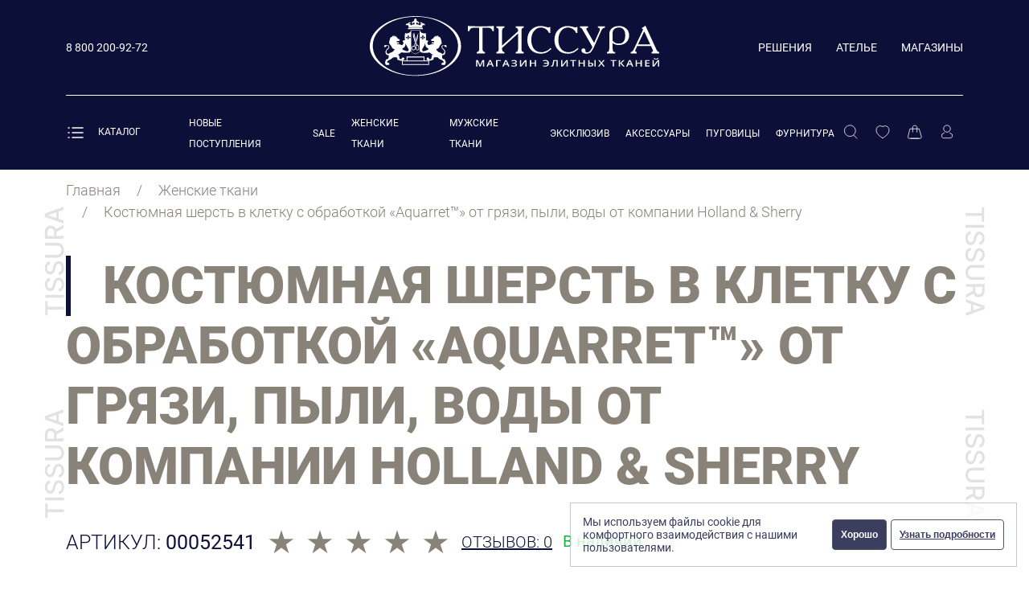

--- FILE ---
content_type: text/html;charset=utf-8
request_url: https://tissura.ru/p/sherst-v-kletku-00052541
body_size: 61772
content:
<!DOCTYPE html>
<html  lang="ru">
<head><meta charset="utf-8">
<meta name="viewport" content="width=device-width, initial-scale=1">
<title>Костюмная шерсть в клетку с обработкой «Aquarret™» от грязи, пыли, воды от компании Holland &amp; Sherry купить по цене 8 900 ₽ в Москве</title>
<link rel="preconnect" href="https://api.searchbooster.net" crossorigin>
<link rel="preconnect" href="https://cdn2.searchbooster.net" crossorigin>
<link rel="preconnect" href="https://api4.searchbooster.io" crossorigin>
<link rel="preconnect" href="https://cdn.searchbooster.io" crossorigin>
<link rel="preconnect" href="https://cdn.diginetica.net/" crossorigin>
<link rel="icon" type="image/svg+xml" href="/favicon.svg">
<link rel="stylesheet" href="/client.css">
<script>(function(m,e,t,r,i,k,a){m[i]=m[i]||function(){(m[i].a=m[i].a||[]).push(arguments)};
                    m[i].l=1*new Date();
                    for (var j = 0; j < document.scripts.length; j++) {if (document.scripts[j].src === r) { return; }}
                    k=e.createElement(t),a=e.getElementsByTagName(t)[0],k.async=1,k.src=r,a.parentNode.insertBefore(k,a)})
                    (window, document, "script", "https://mc.yandex.ru/metrika/tag.js", "ym");
                    
                    window.dataLayer = window.dataLayer || [];
                    ym(32889445, "init", {
                         clickmap:true,
                         trackLinks:true,
                         accurateTrackBounce:true,
                         webvisor:true,
                         ecommerce:"dataLayer"
                    });</script>
<script>var _tmr = window._tmr || (window._tmr = []);
					_tmr.push({id: "3610817", type: "pageView", start: (new Date()).getTime()});
					(function (d, w, id) {
					  if (d.getElementById(id)) return;
					  var ts = d.createElement("script"); ts.type = "text/javascript"; ts.async = true; ts.id = id;
					  ts.src = "https://top-fwz1.mail.ru/js/code.js";
					  var f = function () {var s = d.getElementsByTagName("script")[0]; s.parentNode.insertBefore(ts, s);};
					  if (w.opera == "[object Opera]") { d.addEventListener("DOMContentLoaded", f, false); } else { f(); }
					})(document, window, "tmr-code");
					</script>
<script>(function(t,l,g,r,m){t[g]||(g=t[g]=function(){g.run?g.run.apply(g,arguments):g.queue.push(arguments)},g.queue=[],t=l.createElement(r),t.async=!0,t.src=m,l=l.getElementsByTagName(r)[0],l.parentNode.insertBefore(t,l))})(window,document,'tgp','script','https://telegram.org/js/pixel.js');tgp('init','k6vS1nt9');</script>
<script>tgp('event','k6vS1nt9-8VnAp6c2');</script>
<script>!function(){var t=document.createElement("script");t.type="text/javascript",t.async=!0,t.src='https://vk.com/js/api/openapi.js?169',t.onload=function(){VK.Retargeting.Init("VK-RTRG-1530030-hoBQP"),VK.Retargeting.Hit()},document.head.appendChild(t)}();</script>
<script>
                        var digiScript = document.createElement('script');
                        digiScript.src = '//cdn.diginetica.net/7162/client.js';
                        digiScript.defer = true;
                        digiScript.async = true;
                        document.head.appendChild(digiScript);
                    </script>
<script>(function(){
                        setTimeout(function(){
                            // load style:
                            var l = document.createElement('link');
                            l.rel = 'stylesheet';
                            l.href = '//cdn.envybox.io/widget/cbk.css';
                            document.head.appendChild(l);
                            // load script:
                            var s = document.createElement('script');
                            s.src = '//cdn.envybox.io/widget/cbk.js?wcb_code=15963a4c41c4038c20f158b0cf52effc';
                            // s.defer = true;
                            s.async = true;
                            s.charset = 'UTF-8';
                            document.head.appendChild(s);
                        }, 25000);
                    })();</script>
<script src="https://smartcaptcha.yandexcloud.net/captcha.js" defer></script>
<meta name="description" content="Костюмная шерсть в клетку с обработкой «Aquarret™» от грязи, пыли, воды от компании Holland & Sherry артикул 00052541 Великобритания ✓ 100.00% Шерсть ★ Интернет магазин элитных и эксклюзивных тканей Тиссура ☎ 8 800 200-92-72 (Пн-Вс с 9:00 до 21:00)">
<meta name="keywords" content>
<meta property="og:title" content="Костюмная шерсть в клетку с обработкой «Aquarret™» от грязи, пыли, воды от компании Holland & Sherry">
<meta property="og:type" content="product">
<meta property="og:url" content="https://tissura.ru/p/sherst-v-kletku-00052541">
<meta property="og:image" content="https://tissura.ru/storage/models/images/f15a02b7-4b56-4e81-b7fb-0dc84f8e91ee.jpeg">
<meta property="og:description" content="<p>Ткань из коллекции «Xtreme Golf» от компании Holland &amp; Sherry (Великобритания).<br>Ткани из этой коллекции созданы из лучшей мериносовой шерсти с обработкой «Aquarret™».&nbsp;<br>Они были оценены по достоинству участниками турнира по гольфу «The Open»*, для которых сшили костюмы из этих тканей.<br>«Aquarret™» — это специально разработанная технология, которая создает высокоэффективную защиту от грязи, пыли, воды вокруг волокон ткани, не влияя на ее вид и свойства.<br>Эта ткань в крупную клетку серого, красного, черного цветов станет прекрасным выбором для элегантных и стильных костюмов.<br>*«The Open» - старейшее соревнование по гольфу, проходящее в Великобритании и входящее в число четырёх крупнейших профессиональных турниров.</p>">
<meta property="twitter:title" content="Костюмная шерсть в клетку с обработкой «Aquarret™» от грязи, пыли, воды от компании Holland & Sherry">
<meta property="twitter:card" content="summary">
<meta property="twitter:site" content="https://tissura.ru/p/sherst-v-kletku-00052541">
<meta property="twitter:image" content="https://tissura.ru/storage/models/images/f15a02b7-4b56-4e81-b7fb-0dc84f8e91ee.jpeg">
<meta property="twitter:description" content="<p>Ткань из коллекции «Xtreme Golf» от компании Holland &amp; Sherry (Великобритания).<br>Ткани из этой коллекции созданы из лучшей мериносовой шерсти с обработкой «Aquarret™».&nbsp;<br>Они были оценены по достоинству участниками турнира по гольфу «The Open»*, для которых сшили костюмы из этих тканей.<br>«Aquarret™» — это специально разработанная технология, которая создает высокоэффективную защиту от грязи, пыли, воды вокруг волокон ткани, не влияя на ее вид и свойства.<br>Эта ткань в крупную клетку серого, красного, черного цветов станет прекрасным выбором для элегантных и стильных костюмов.<br>*«The Open» - старейшее соревнование по гольфу, проходящее в Великобритании и входящее в число четырёх крупнейших профессиональных турниров.</p>">
<link rel="stylesheet" href="/_nuxt/entry.3a4565ce.css">
<link rel="stylesheet" href="/_nuxt/swiper-vue.6206c566.css">
<link rel="stylesheet" href="/_nuxt/default.1b2e3fae.css">
<link rel="stylesheet" href="/_nuxt/Header.54c74b8c.css">
<link rel="stylesheet" href="/_nuxt/AuthModal.cee6f389.css">
<link rel="stylesheet" href="/_nuxt/FormField.bca56230.css">
<link rel="stylesheet" href="/_nuxt/VerifyEmailModal.26b161b2.css">
<link rel="stylesheet" href="/_nuxt/_slug_.d4970d22.css">
<link rel="stylesheet" href="/_nuxt/ProductPreview.b89aed63.css">
<link rel="stylesheet" href="/_nuxt/ReviewModal.91bca749.css">
<link rel="stylesheet" href="/_nuxt/Accordion.e7b49167.css">
<link rel="modulepreload" as="script" crossorigin href="/_nuxt/entry.2ea57fe2.js">
<link rel="modulepreload" as="script" crossorigin href="/_nuxt/swiper-vue.ba6fda16.js">
<link rel="modulepreload" as="script" crossorigin href="/_nuxt/default.8085f1cf.js">
<link rel="modulepreload" as="script" crossorigin href="/_nuxt/Header.vue.2a627651.js">
<link rel="modulepreload" as="script" crossorigin href="/_nuxt/useDevice.bd11ddf2.js">
<link rel="modulepreload" as="script" crossorigin href="/_nuxt/AuthModal.vue.dcbabfa2.js">
<link rel="modulepreload" as="script" crossorigin href="/_nuxt/FormField.567fca1b.js">
<link rel="modulepreload" as="script" crossorigin href="/_nuxt/VerifyEmailModal.b19d9637.js">
<link rel="modulepreload" as="script" crossorigin href="/_nuxt/useSettings.3d6aa619.js">
<link rel="modulepreload" as="script" crossorigin href="/_nuxt/_slug_.34b54372.js">
<link rel="modulepreload" as="script" crossorigin href="/_nuxt/useAddQuantity.9ded4139.js">
<link rel="modulepreload" as="script" crossorigin href="/_nuxt/ProductPreview.f418dcdf.js">
<link rel="modulepreload" as="script" crossorigin href="/_nuxt/ReviewModal.vue.9199c751.js">
<link rel="modulepreload" as="script" crossorigin href="/_nuxt/Accordion.d90bf6dc.js">
<link rel="modulepreload" as="script" crossorigin href="/_nuxt/index.b4e20eb3.js">
<link rel="modulepreload" as="script" crossorigin href="/_nuxt/makeError.bf69e86b.js">
<link rel="prefetch" as="image" type="image/svg+xml" href="/_nuxt/404.3d6d3ede.svg">
<link rel="prefetch" as="image" type="image/svg+xml" href="/_nuxt/show-more.9b67375e.svg">
<link rel="prefetch" as="image" type="image/svg+xml" href="/_nuxt/tissura.7ed7a622.svg">
<link rel="prefetch" as="image" type="image/svg+xml" href="/_nuxt/tissura-l-middle.eef82306.svg">
<link rel="prefetch" as="image" type="image/svg+xml" href="/_nuxt/tissura-l-little.bea4896d.svg">
<link rel="prefetch" as="image" type="image/svg+xml" href="/_nuxt/tissura-r.e1dec3f7.svg">
<link rel="prefetch" as="image" type="image/svg+xml" href="/_nuxt/tissura-r-middle.926ffc7d.svg">
<link rel="prefetch" as="image" type="image/svg+xml" href="/_nuxt/tissura-r-little.b9e1785b.svg">
<link rel="prefetch" as="image" type="image/svg+xml" href="/_nuxt/search.9bd7208c.svg">
<link rel="prefetch" as="image" type="image/svg+xml" href="/_nuxt/shopitemarrow.293e23f5.svg">
<link rel="prefetch" as="script" crossorigin href="/_nuxt/auth.4690e2c9.js">
<link rel="prefetch" as="script" crossorigin href="/_nuxt/index.05afd369.js">
<link rel="prefetch" as="script" crossorigin href="/_nuxt/maintenance.7f6806c1.js">
<link rel="prefetch" as="script" crossorigin href="/_nuxt/i18n.config.6e056401.js">
<link rel="prefetch" as="image" type="image/svg+xml" href="/_nuxt/footer-logo.ef31a85e.svg">
<link rel="prefetch" as="image" type="image/svg+xml" href="/_nuxt/logo.e6e46ec6.svg">
<link rel="prefetch" as="image" type="image/svg+xml" href="/_nuxt/header-menu-new.bc8d19f9.svg">
<link rel="prefetch" as="image" type="image/svg+xml" href="/_nuxt/header-menu-sale.bf853cd7.svg">
<link rel="prefetch" as="image" type="image/svg+xml" href="/_nuxt/header-menu-atelie.d38a29a1.svg">
<link rel="prefetch" as="image" type="image/svg+xml" href="/_nuxt/header-menu-magaziny.11401375.svg">
<link rel="prefetch" as="image" type="image/svg+xml" href="/_nuxt/header-menu-resheniya.853868d3.svg">
<link rel="prefetch" as="image" type="image/svg+xml" href="/_nuxt/eye.1804ac4e.svg">
<link rel="prefetch" as="image" type="image/svg+xml" href="/_nuxt/eye-close.b32bda73.svg">
<link rel="prefetch" as="image" type="image/png" href="/_nuxt/flags.b5a75112.png">
<link rel="prefetch" as="image" type="image/svg+xml" href="/_nuxt/select-arrow.fe9b66bb.svg">
<script type="module" src="/_nuxt/entry.2ea57fe2.js" crossorigin></script><style type="text/css" data-primevue-style-id="base" >.p-hidden-accessible{border:0;clip:rect(0 0 0 0);height:1px;margin:-1px;opacity:0;overflow:hidden;padding:0;pointer-events:none;position:absolute;white-space:nowrap;width:1px;}.p-overflow-hidden{overflow:hidden;padding-right:var(--p-scrollbar-width);}</style><style type="text/css" data-primevue-style-id="primitive-variables" >:root,:host{--p-stone-50:#fafaf9;--p-stone-100:#f5f5f4;--p-stone-200:#e7e5e4;--p-stone-300:#d6d3d1;--p-stone-400:#a8a29e;--p-stone-500:#78716c;--p-stone-600:#57534e;--p-stone-700:#44403c;--p-stone-800:#292524;--p-stone-900:#1c1917;--p-stone-950:#0c0a09;--p-neutral-50:#fafafa;--p-neutral-100:#f5f5f5;--p-neutral-200:#e5e5e5;--p-neutral-300:#d4d4d4;--p-neutral-400:#a3a3a3;--p-neutral-500:#737373;--p-neutral-600:#525252;--p-neutral-700:#404040;--p-neutral-800:#262626;--p-neutral-900:#171717;--p-neutral-950:#0a0a0a;--p-zinc-50:#fafafa;--p-zinc-100:#f4f4f5;--p-zinc-200:#e4e4e7;--p-zinc-300:#d4d4d8;--p-zinc-400:#a1a1aa;--p-zinc-500:#71717a;--p-zinc-600:#52525b;--p-zinc-700:#3f3f46;--p-zinc-800:#27272a;--p-zinc-900:#18181b;--p-zinc-950:#09090b;--p-gray-50:#f9fafb;--p-gray-100:#f3f4f6;--p-gray-200:#e5e7eb;--p-gray-300:#d1d5db;--p-gray-400:#9ca3af;--p-gray-500:#6b7280;--p-gray-600:#4b5563;--p-gray-700:#374151;--p-gray-800:#1f2937;--p-gray-900:#111827;--p-gray-950:#030712;--p-slate-50:#f8fafc;--p-slate-100:#f1f5f9;--p-slate-200:#e2e8f0;--p-slate-300:#cbd5e1;--p-slate-400:#94a3b8;--p-slate-500:#64748b;--p-slate-600:#475569;--p-slate-700:#334155;--p-slate-800:#1e293b;--p-slate-900:#0f172a;--p-slate-950:#020617;--p-rose-50:#fff1f2;--p-rose-100:#ffe4e6;--p-rose-200:#fecdd3;--p-rose-300:#fda4af;--p-rose-400:#fb7185;--p-rose-500:#f43f5e;--p-rose-600:#e11d48;--p-rose-700:#be123c;--p-rose-800:#9f1239;--p-rose-900:#881337;--p-rose-950:#4c0519;--p-pink-50:#fdf2f8;--p-pink-100:#fce7f3;--p-pink-200:#fbcfe8;--p-pink-300:#f9a8d4;--p-pink-400:#f472b6;--p-pink-500:#ec4899;--p-pink-600:#db2777;--p-pink-700:#be185d;--p-pink-800:#9d174d;--p-pink-900:#831843;--p-pink-950:#500724;--p-fuchsia-50:#fdf4ff;--p-fuchsia-100:#fae8ff;--p-fuchsia-200:#f5d0fe;--p-fuchsia-300:#f0abfc;--p-fuchsia-400:#e879f9;--p-fuchsia-500:#d946ef;--p-fuchsia-600:#c026d3;--p-fuchsia-700:#a21caf;--p-fuchsia-800:#86198f;--p-fuchsia-900:#701a75;--p-fuchsia-950:#4a044e;--p-purple-50:#faf5ff;--p-purple-100:#f3e8ff;--p-purple-200:#e9d5ff;--p-purple-300:#d8b4fe;--p-purple-400:#c084fc;--p-purple-500:#a855f7;--p-purple-600:#9333ea;--p-purple-700:#7e22ce;--p-purple-800:#6b21a8;--p-purple-900:#581c87;--p-purple-950:#3b0764;--p-violet-50:#f5f3ff;--p-violet-100:#ede9fe;--p-violet-200:#ddd6fe;--p-violet-300:#c4b5fd;--p-violet-400:#a78bfa;--p-violet-500:#8b5cf6;--p-violet-600:#7c3aed;--p-violet-700:#6d28d9;--p-violet-800:#5b21b6;--p-violet-900:#4c1d95;--p-violet-950:#2e1065;--p-indigo-50:#eef2ff;--p-indigo-100:#e0e7ff;--p-indigo-200:#c7d2fe;--p-indigo-300:#a5b4fc;--p-indigo-400:#818cf8;--p-indigo-500:#6366f1;--p-indigo-600:#4f46e5;--p-indigo-700:#4338ca;--p-indigo-800:#3730a3;--p-indigo-900:#312e81;--p-indigo-950:#1e1b4b;--p-blue-50:#eff6ff;--p-blue-100:#dbeafe;--p-blue-200:#bfdbfe;--p-blue-300:#93c5fd;--p-blue-400:#60a5fa;--p-blue-500:#3b82f6;--p-blue-600:#2563eb;--p-blue-700:#1d4ed8;--p-blue-800:#1e40af;--p-blue-900:#1e3a8a;--p-blue-950:#172554;--p-sky-50:#f0f9ff;--p-sky-100:#e0f2fe;--p-sky-200:#bae6fd;--p-sky-300:#7dd3fc;--p-sky-400:#38bdf8;--p-sky-500:#0ea5e9;--p-sky-600:#0284c7;--p-sky-700:#0369a1;--p-sky-800:#075985;--p-sky-900:#0c4a6e;--p-sky-950:#082f49;--p-cyan-50:#ecfeff;--p-cyan-100:#cffafe;--p-cyan-200:#a5f3fc;--p-cyan-300:#67e8f9;--p-cyan-400:#22d3ee;--p-cyan-500:#06b6d4;--p-cyan-600:#0891b2;--p-cyan-700:#0e7490;--p-cyan-800:#155e75;--p-cyan-900:#164e63;--p-cyan-950:#083344;--p-teal-50:#f0fdfa;--p-teal-100:#ccfbf1;--p-teal-200:#99f6e4;--p-teal-300:#5eead4;--p-teal-400:#2dd4bf;--p-teal-500:#14b8a6;--p-teal-600:#0d9488;--p-teal-700:#0f766e;--p-teal-800:#115e59;--p-teal-900:#134e4a;--p-teal-950:#042f2e;--p-yellow-50:#fefce8;--p-yellow-100:#fef9c3;--p-yellow-200:#fef08a;--p-yellow-300:#fde047;--p-yellow-400:#facc15;--p-yellow-500:#eab308;--p-yellow-600:#ca8a04;--p-yellow-700:#a16207;--p-yellow-800:#854d0e;--p-yellow-900:#713f12;--p-yellow-950:#422006;--p-amber-50:#fffbeb;--p-amber-100:#fef3c7;--p-amber-200:#fde68a;--p-amber-300:#fcd34d;--p-amber-400:#fbbf24;--p-amber-500:#f59e0b;--p-amber-600:#d97706;--p-amber-700:#b45309;--p-amber-800:#92400e;--p-amber-900:#78350f;--p-amber-950:#451a03;--p-orange-50:#fff7ed;--p-orange-100:#ffedd5;--p-orange-200:#fed7aa;--p-orange-300:#fdba74;--p-orange-400:#fb923c;--p-orange-500:#f97316;--p-orange-600:#ea580c;--p-orange-700:#c2410c;--p-orange-800:#9a3412;--p-orange-900:#7c2d12;--p-orange-950:#431407;--p-red-50:#fef2f2;--p-red-100:#fee2e2;--p-red-200:#fecaca;--p-red-300:#fca5a5;--p-red-400:#f87171;--p-red-500:#ef4444;--p-red-600:#dc2626;--p-red-700:#b91c1c;--p-red-800:#991b1b;--p-red-900:#7f1d1d;--p-red-950:#450a0a;--p-lime-50:#f7fee7;--p-lime-100:#ecfccb;--p-lime-200:#d9f99d;--p-lime-300:#bef264;--p-lime-400:#a3e635;--p-lime-500:#84cc16;--p-lime-600:#65a30d;--p-lime-700:#4d7c0f;--p-lime-800:#3f6212;--p-lime-900:#365314;--p-lime-950:#1a2e05;--p-green-50:#f0fdf4;--p-green-100:#dcfce7;--p-green-200:#bbf7d0;--p-green-300:#86efac;--p-green-400:#4ade80;--p-green-500:#22c55e;--p-green-600:#16a34a;--p-green-700:#15803d;--p-green-800:#166534;--p-green-900:#14532d;--p-green-950:#052e16;--p-emerald-50:#ecfdf5;--p-emerald-100:#d1fae5;--p-emerald-200:#a7f3d0;--p-emerald-300:#6ee7b7;--p-emerald-400:#34d399;--p-emerald-500:#10b981;--p-emerald-600:#059669;--p-emerald-700:#047857;--p-emerald-800:#065f46;--p-emerald-900:#064e3b;--p-emerald-950:#022c22;--p-border-radius-none:0;--p-border-radius-xs:2px;--p-border-radius-sm:4px;--p-border-radius-md:6px;--p-border-radius-lg:8px;--p-border-radius-xl:12px;}</style><style type="text/css" data-primevue-style-id="semantic-variables" >:root,:host{--p-transition-duration:0.2s;--p-disabled-opacity:0.6;--p-icon-size:1rem;--p-anchor-gutter:2px;--p-overlay-navigation-shadow:0 4px 6px -1px rgba(0,0,0,0.1),0 2px 4px -2px rgba(0,0,0,0.1);--p-overlay-modal-border-radius:var(--p-border-radius-xl);--p-overlay-modal-padding:1.25rem;--p-overlay-modal-shadow:0 20px 25px -5px rgba(0,0,0,0.1),0 8px 10px -6px rgba(0,0,0,0.1);--p-overlay-popover-border-radius:var(--p-border-radius-md);--p-overlay-popover-padding:0.75rem;--p-overlay-popover-shadow:0 4px 6px -1px rgba(0,0,0,0.1),0 2px 4px -2px rgba(0,0,0,0.1);--p-overlay-select-border-radius:var(--p-border-radius-md);--p-overlay-select-shadow:0 4px 6px -1px rgba(0,0,0,0.1),0 2px 4px -2px rgba(0,0,0,0.1);--p-navigation-submenu-icon-size:0.875rem;--p-navigation-submenu-label-padding:0.5rem 0.75rem;--p-navigation-submenu-label-font-weight:600;--p-navigation-item-padding:0.5rem 0.75rem;--p-navigation-item-border-radius:var(--p-border-radius-sm);--p-navigation-item-gap:0.5rem;--p-navigation-list-padding:0.25rem 0.25rem;--p-navigation-list-gap:2px;--p-mask-transition-duration:0.3s;--p-content-border-radius:var(--p-border-radius-md);--p-list-padding:0.25rem 0.25rem;--p-list-gap:2px;--p-list-option-group-padding:0.5rem 0.75rem;--p-list-option-group-font-weight:600;--p-list-option-padding:0.5rem 0.75rem;--p-list-option-border-radius:var(--p-border-radius-sm);--p-list-header-padding:0.5rem 1rem 0.25rem 1rem;--p-form-field-padding-x:0.75rem;--p-form-field-padding-y:0.5rem;--p-form-field-border-radius:var(--p-border-radius-md);--p-form-field-transition-duration:var(--p-transition-duration);--p-form-field-focus-ring-width:0;--p-form-field-focus-ring-style:none;--p-form-field-focus-ring-color:transparent;--p-form-field-focus-ring-offset:0;--p-form-field-focus-ring-shadow:none;--p-form-field-lg-font-size:1.125rem;--p-form-field-lg-padding-x:0.875rem;--p-form-field-lg-padding-y:0.625rem;--p-form-field-sm-font-size:0.875rem;--p-form-field-sm-padding-x:0.625rem;--p-form-field-sm-padding-y:0.375rem;--p-primary-50:var(--p-emerald-50);--p-primary-100:var(--p-emerald-100);--p-primary-200:var(--p-emerald-200);--p-primary-300:var(--p-emerald-300);--p-primary-400:var(--p-emerald-400);--p-primary-500:var(--p-emerald-500);--p-primary-600:var(--p-emerald-600);--p-primary-700:var(--p-emerald-700);--p-primary-800:var(--p-emerald-800);--p-primary-900:var(--p-emerald-900);--p-primary-950:var(--p-emerald-950);--p-focus-ring-width:1px;--p-focus-ring-style:solid;--p-focus-ring-color:var(--p-primary-color);--p-focus-ring-offset:2px;--p-focus-ring-shadow:none;--p-navigation-submenu-icon-color:var(--p-surface-400);--p-navigation-submenu-icon-focus-color:var(--p-surface-500);--p-navigation-submenu-icon-active-color:var(--p-surface-500);--p-navigation-submenu-label-background:transparent;--p-navigation-submenu-label-color:var(--p-text-muted-color);--p-navigation-item-focus-background:var(--p-surface-100);--p-navigation-item-active-background:var(--p-surface-100);--p-navigation-item-color:var(--p-text-color);--p-navigation-item-focus-color:var(--p-text-hover-color);--p-navigation-item-active-color:var(--p-text-hover-color);--p-navigation-item-icon-color:var(--p-surface-400);--p-navigation-item-icon-focus-color:var(--p-surface-500);--p-navigation-item-icon-active-color:var(--p-surface-500);--p-list-option-group-background:transparent;--p-list-option-group-color:var(--p-text-muted-color);--p-list-option-focus-background:var(--p-surface-100);--p-list-option-selected-background:var(--p-highlight-background);--p-list-option-selected-focus-background:var(--p-highlight-focus-background);--p-list-option-color:var(--p-text-color);--p-list-option-focus-color:var(--p-text-hover-color);--p-list-option-selected-color:var(--p-highlight-color);--p-list-option-selected-focus-color:var(--p-highlight-focus-color);--p-list-option-icon-color:var(--p-surface-400);--p-list-option-icon-focus-color:var(--p-surface-500);--p-overlay-modal-background:var(--p-surface-0);--p-overlay-modal-border-color:var(--p-surface-200);--p-overlay-modal-color:var(--p-text-color);--p-overlay-popover-background:var(--p-surface-0);--p-overlay-popover-border-color:var(--p-surface-200);--p-overlay-popover-color:var(--p-text-color);--p-overlay-select-background:var(--p-surface-0);--p-overlay-select-border-color:var(--p-surface-200);--p-overlay-select-color:var(--p-text-color);--p-content-background:var(--p-surface-0);--p-content-hover-background:var(--p-surface-100);--p-content-border-color:var(--p-surface-200);--p-content-color:var(--p-text-color);--p-content-hover-color:var(--p-text-hover-color);--p-text-color:var(--p-surface-700);--p-text-hover-color:var(--p-surface-800);--p-text-muted-color:var(--p-surface-500);--p-text-hover-muted-color:var(--p-surface-600);--p-form-field-background:var(--p-surface-0);--p-form-field-disabled-background:var(--p-surface-200);--p-form-field-filled-background:var(--p-surface-50);--p-form-field-filled-hover-background:var(--p-surface-50);--p-form-field-filled-focus-background:var(--p-surface-50);--p-form-field-border-color:var(--p-surface-300);--p-form-field-hover-border-color:var(--p-surface-400);--p-form-field-focus-border-color:var(--p-primary-color);--p-form-field-invalid-border-color:var(--p-red-400);--p-form-field-color:var(--p-surface-700);--p-form-field-disabled-color:var(--p-surface-500);--p-form-field-placeholder-color:var(--p-surface-500);--p-form-field-invalid-placeholder-color:var(--p-red-600);--p-form-field-float-label-color:var(--p-surface-500);--p-form-field-float-label-focus-color:var(--p-primary-600);--p-form-field-float-label-active-color:var(--p-surface-500);--p-form-field-float-label-invalid-color:var(--p-form-field-invalid-placeholder-color);--p-form-field-icon-color:var(--p-surface-400);--p-form-field-shadow:0 0 #0000,0 0 #0000,0 1px 2px 0 rgba(18,18,23,0.05);--p-mask-background:rgba(0,0,0,0.4);--p-mask-color:var(--p-surface-200);--p-highlight-background:var(--p-primary-50);--p-highlight-focus-background:var(--p-primary-100);--p-highlight-color:var(--p-primary-700);--p-highlight-focus-color:var(--p-primary-800);--p-primary-color:var(--p-primary-500);--p-primary-contrast-color:#ffffff;--p-primary-hover-color:var(--p-primary-600);--p-primary-active-color:var(--p-primary-700);--p-surface-0:#ffffff;--p-surface-50:var(--p-slate-50);--p-surface-100:var(--p-slate-100);--p-surface-200:var(--p-slate-200);--p-surface-300:var(--p-slate-300);--p-surface-400:var(--p-slate-400);--p-surface-500:var(--p-slate-500);--p-surface-600:var(--p-slate-600);--p-surface-700:var(--p-slate-700);--p-surface-800:var(--p-slate-800);--p-surface-900:var(--p-slate-900);--p-surface-950:var(--p-slate-950);}</style><style type="text/css" data-primevue-style-id="global-variables" >:root,:host{color-scheme:light}</style><style type="text/css" data-primevue-style-id="global-style" >*,::before,::after{box-sizing:border-box;}.p-collapsible-enter-active{animation:p-animate-collapsible-expand 0.2s ease-out;overflow:hidden;}.p-collapsible-leave-active{animation:p-animate-collapsible-collapse 0.2s ease-out;overflow:hidden;}@keyframes p-animate-collapsible-expand{from{grid-template-rows:0fr;}to{grid-template-rows:1fr;}} @keyframes p-animate-collapsible-collapse{from{grid-template-rows:1fr;}to{grid-template-rows:0fr;}} .p-disabled,.p-disabled *{cursor:default;pointer-events:none;user-select:none;}.p-disabled,.p-component:disabled{opacity:var(--p-disabled-opacity);}.pi{font-size:var(--p-icon-size);}.p-icon{width:var(--p-icon-size);height:var(--p-icon-size);}.p-overlay-mask{background:var(--px-mask-background,var(--p-mask-background));color:var(--p-mask-color);position:fixed;top:0;left:0;width:100%;height:100%;}.p-overlay-mask-enter-active{animation:p-animate-overlay-mask-enter var(--p-mask-transition-duration) forwards;}.p-overlay-mask-leave-active{animation:p-animate-overlay-mask-leave var(--p-mask-transition-duration) forwards;}@keyframes p-animate-overlay-mask-enter{from{background:transparent;}to{background:var(--px-mask-background,var(--p-mask-background));}} @keyframes p-animate-overlay-mask-leave{from{background:var(--px-mask-background,var(--p-mask-background));}to{background:transparent;}} .p-anchored-overlay-enter-active{animation:p-animate-anchored-overlay-enter 300ms cubic-bezier(.19,1,.22,1);}.p-anchored-overlay-leave-active{animation:p-animate-anchored-overlay-leave 300ms cubic-bezier(.19,1,.22,1);}@keyframes p-animate-anchored-overlay-enter{from{opacity:0;transform:scale(0.93);}} @keyframes p-animate-anchored-overlay-leave{to{opacity:0;transform:scale(0.93);}}</style><style type="text/css" data-primevue-style-id="autocomplete-variables" >:root,:host{--p-autocomplete-empty-message-padding:var(--p-list-option-padding);--p-autocomplete-chip-border-radius:var(--p-border-radius-sm);--p-autocomplete-dropdown-width:2.5rem;--p-autocomplete-dropdown-border-color:var(--p-form-field-border-color);--p-autocomplete-dropdown-hover-border-color:var(--p-form-field-border-color);--p-autocomplete-dropdown-active-border-color:var(--p-form-field-border-color);--p-autocomplete-dropdown-border-radius:var(--p-form-field-border-radius);--p-autocomplete-dropdown-focus-ring-width:var(--p-focus-ring-width);--p-autocomplete-dropdown-focus-ring-style:var(--p-focus-ring-style);--p-autocomplete-dropdown-focus-ring-color:var(--p-focus-ring-color);--p-autocomplete-dropdown-focus-ring-offset:var(--p-focus-ring-offset);--p-autocomplete-dropdown-focus-ring-shadow:var(--p-focus-ring-shadow);--p-autocomplete-dropdown-lg-width:3rem;--p-autocomplete-dropdown-sm-width:2rem;--p-autocomplete-option-group-background:var(--p-list-option-group-background);--p-autocomplete-option-group-color:var(--p-list-option-group-color);--p-autocomplete-option-group-font-weight:var(--p-list-option-group-font-weight);--p-autocomplete-option-group-padding:var(--p-list-option-group-padding);--p-autocomplete-option-focus-background:var(--p-list-option-focus-background);--p-autocomplete-option-selected-background:var(--p-list-option-selected-background);--p-autocomplete-option-selected-focus-background:var(--p-list-option-selected-focus-background);--p-autocomplete-option-color:var(--p-list-option-color);--p-autocomplete-option-focus-color:var(--p-list-option-focus-color);--p-autocomplete-option-selected-color:var(--p-list-option-selected-color);--p-autocomplete-option-selected-focus-color:var(--p-list-option-selected-focus-color);--p-autocomplete-option-padding:var(--p-list-option-padding);--p-autocomplete-option-border-radius:var(--p-list-option-border-radius);--p-autocomplete-list-padding:var(--p-list-padding);--p-autocomplete-list-gap:var(--p-list-gap);--p-autocomplete-overlay-background:var(--p-overlay-select-background);--p-autocomplete-overlay-border-color:var(--p-overlay-select-border-color);--p-autocomplete-overlay-border-radius:var(--p-overlay-select-border-radius);--p-autocomplete-overlay-color:var(--p-overlay-select-color);--p-autocomplete-overlay-shadow:var(--p-overlay-select-shadow);--p-autocomplete-background:var(--p-form-field-background);--p-autocomplete-disabled-background:var(--p-form-field-disabled-background);--p-autocomplete-filled-background:var(--p-form-field-filled-background);--p-autocomplete-filled-hover-background:var(--p-form-field-filled-hover-background);--p-autocomplete-filled-focus-background:var(--p-form-field-filled-focus-background);--p-autocomplete-border-color:var(--p-form-field-border-color);--p-autocomplete-hover-border-color:var(--p-form-field-hover-border-color);--p-autocomplete-focus-border-color:var(--p-form-field-focus-border-color);--p-autocomplete-invalid-border-color:var(--p-form-field-invalid-border-color);--p-autocomplete-color:var(--p-form-field-color);--p-autocomplete-disabled-color:var(--p-form-field-disabled-color);--p-autocomplete-placeholder-color:var(--p-form-field-placeholder-color);--p-autocomplete-invalid-placeholder-color:var(--p-form-field-invalid-placeholder-color);--p-autocomplete-shadow:var(--p-form-field-shadow);--p-autocomplete-padding-x:var(--p-form-field-padding-x);--p-autocomplete-padding-y:var(--p-form-field-padding-y);--p-autocomplete-border-radius:var(--p-form-field-border-radius);--p-autocomplete-transition-duration:var(--p-form-field-transition-duration);--p-autocomplete-focus-ring-width:var(--p-form-field-focus-ring-width);--p-autocomplete-focus-ring-style:var(--p-form-field-focus-ring-style);--p-autocomplete-focus-ring-color:var(--p-form-field-focus-ring-color);--p-autocomplete-focus-ring-offset:var(--p-form-field-focus-ring-offset);--p-autocomplete-focus-ring-shadow:var(--p-form-field-focus-ring-shadow);--p-autocomplete-dropdown-background:var(--p-surface-100);--p-autocomplete-dropdown-hover-background:var(--p-surface-200);--p-autocomplete-dropdown-active-background:var(--p-surface-300);--p-autocomplete-dropdown-color:var(--p-surface-600);--p-autocomplete-dropdown-hover-color:var(--p-surface-700);--p-autocomplete-dropdown-active-color:var(--p-surface-800);--p-autocomplete-chip-focus-background:var(--p-surface-200);--p-autocomplete-chip-focus-color:var(--p-surface-800);}</style><style type="text/css" data-primevue-style-id="autocomplete-style" >.p-autocomplete{display:inline-flex;}.p-autocomplete-loader{position:absolute;top:50%;margin-top:-0.5rem;inset-inline-end:var(--p-autocomplete-padding-x);}.p-autocomplete:has(.p-autocomplete-dropdown) .p-autocomplete-loader{inset-inline-end:calc(var(--p-autocomplete-dropdown-width) + var(--p-autocomplete-padding-x));}.p-autocomplete:has(.p-autocomplete-dropdown) .p-autocomplete-input{flex:1 1 auto;width:1%;}.p-autocomplete:has(.p-autocomplete-dropdown) .p-autocomplete-input,.p-autocomplete:has(.p-autocomplete-dropdown) .p-autocomplete-input-multiple{border-start-end-radius:0;border-end-end-radius:0;}.p-autocomplete-dropdown{cursor:pointer;display:inline-flex;user-select:none;align-items:center;justify-content:center;overflow:hidden;position:relative;width:var(--p-autocomplete-dropdown-width);border-start-end-radius:var(--p-autocomplete-dropdown-border-radius);border-end-end-radius:var(--p-autocomplete-dropdown-border-radius);background:var(--p-autocomplete-dropdown-background);border:1px solid var(--p-autocomplete-dropdown-border-color);border-inline-start:0 none;color:var(--p-autocomplete-dropdown-color);transition:background var(--p-autocomplete-transition-duration),color var(--p-autocomplete-transition-duration),border-color var(--p-autocomplete-transition-duration),outline-color var(--p-autocomplete-transition-duration),box-shadow var(--p-autocomplete-transition-duration);outline-color:transparent;}.p-autocomplete-dropdown:not(:disabled):hover{background:var(--p-autocomplete-dropdown-hover-background);border-color:var(--p-autocomplete-dropdown-hover-border-color);color:var(--p-autocomplete-dropdown-hover-color);}.p-autocomplete-dropdown:not(:disabled):active{background:var(--p-autocomplete-dropdown-active-background);border-color:var(--p-autocomplete-dropdown-active-border-color);color:var(--p-autocomplete-dropdown-active-color);}.p-autocomplete-dropdown:focus-visible{box-shadow:var(--p-autocomplete-dropdown-focus-ring-shadow);outline:var(--p-autocomplete-dropdown-focus-ring-width) var(--p-autocomplete-dropdown-focus-ring-style) var(--p-autocomplete-dropdown-focus-ring-color);outline-offset:var(--p-autocomplete-dropdown-focus-ring-offset);}.p-autocomplete-overlay{position:absolute;top:0;left:0;background:var(--p-autocomplete-overlay-background);color:var(--p-autocomplete-overlay-color);border:1px solid var(--p-autocomplete-overlay-border-color);border-radius:var(--p-autocomplete-overlay-border-radius);box-shadow:var(--p-autocomplete-overlay-shadow);min-width:100%;}.p-autocomplete-list-container{overflow:auto;}.p-autocomplete-list{margin:0;list-style-type:none;display:flex;flex-direction:column;gap:var(--p-autocomplete-list-gap);padding:var(--p-autocomplete-list-padding);}.p-autocomplete-option{cursor:pointer;white-space:nowrap;position:relative;overflow:hidden;display:flex;align-items:center;padding:var(--p-autocomplete-option-padding);border:0 none;color:var(--p-autocomplete-option-color);background:transparent;transition:background var(--p-autocomplete-transition-duration),color var(--p-autocomplete-transition-duration),border-color var(--p-autocomplete-transition-duration);border-radius:var(--p-autocomplete-option-border-radius);}.p-autocomplete-option:not(.p-autocomplete-option-selected):not(.p-disabled).p-focus{background:var(--p-autocomplete-option-focus-background);color:var(--p-autocomplete-option-focus-color);}.p-autocomplete-option:not(.p-autocomplete-option-selected):not(.p-disabled):hover{background:var(--p-autocomplete-option-focus-background);color:var(--p-autocomplete-option-focus-color);}.p-autocomplete-option-selected{background:var(--p-autocomplete-option-selected-background);color:var(--p-autocomplete-option-selected-color);}.p-autocomplete-option-selected.p-focus{background:var(--p-autocomplete-option-selected-focus-background);color:var(--p-autocomplete-option-selected-focus-color);}.p-autocomplete-option-group{margin:0;padding:var(--p-autocomplete-option-group-padding);color:var(--p-autocomplete-option-group-color);background:var(--p-autocomplete-option-group-background);font-weight:var(--p-autocomplete-option-group-font-weight);}.p-autocomplete-input-multiple{margin:0;list-style-type:none;cursor:text;overflow:hidden;display:flex;align-items:center;flex-wrap:wrap;padding:calc(var(--p-autocomplete-padding-y) / 2) var(--p-autocomplete-padding-x);gap:calc(var(--p-autocomplete-padding-y) / 2);color:var(--p-autocomplete-color);background:var(--p-autocomplete-background);border:1px solid var(--p-autocomplete-border-color);border-radius:var(--p-autocomplete-border-radius);width:100%;transition:background var(--p-autocomplete-transition-duration),color var(--p-autocomplete-transition-duration),border-color var(--p-autocomplete-transition-duration),outline-color var(--p-autocomplete-transition-duration),box-shadow var(--p-autocomplete-transition-duration);outline-color:transparent;box-shadow:var(--p-autocomplete-shadow);}.p-autocomplete-input-multiple.p-disabled{opacity:1;background:var(--p-autocomplete-disabled-background);color:var(--p-autocomplete-disabled-color);}.p-autocomplete-input-multiple:not(.p-disabled):hover{border-color:var(--p-autocomplete-hover-border-color);}.p-autocomplete.p-focus .p-autocomplete-input-multiple:not(.p-disabled){border-color:var(--p-autocomplete-focus-border-color);box-shadow:var(--p-autocomplete-focus-ring-shadow);outline:var(--p-autocomplete-focus-ring-width) var(--p-autocomplete-focus-ring-style) var(--p-autocomplete-focus-ring-color);outline-offset:var(--p-autocomplete-focus-ring-offset);}.p-autocomplete.p-invalid .p-autocomplete-input-multiple{border-color:var(--p-autocomplete-invalid-border-color);}.p-variant-filled.p-autocomplete-input-multiple{background:var(--p-autocomplete-filled-background);}.p-autocomplete-input-multiple.p-variant-filled:not(.p-disabled):hover{background:var(--p-autocomplete-filled-hover-background);}.p-autocomplete.p-focus .p-autocomplete-input-multiple.p-variant-filled:not(.p-disabled){background:var(--p-autocomplete-filled-focus-background);}.p-autocomplete-chip.p-chip{padding-block-start:calc(var(--p-autocomplete-padding-y) / 2);padding-block-end:calc(var(--p-autocomplete-padding-y) / 2);border-radius:var(--p-autocomplete-chip-border-radius);}.p-autocomplete-input-multiple:has(.p-autocomplete-chip){padding-inline-start:calc(var(--p-autocomplete-padding-y) / 2);padding-inline-end:calc(var(--p-autocomplete-padding-y) / 2);}.p-autocomplete-chip-item.p-focus .p-autocomplete-chip{background:var(--p-autocomplete-chip-focus-background);color:var(--p-autocomplete-chip-focus-color);}.p-autocomplete-input-chip{flex:1 1 auto;display:inline-flex;padding-block-start:calc(var(--p-autocomplete-padding-y) / 2);padding-block-end:calc(var(--p-autocomplete-padding-y) / 2);}.p-autocomplete-input-chip input{border:0 none;outline:0 none;background:transparent;margin:0;padding:0;box-shadow:none;border-radius:0;width:100%;font-family:inherit;font-feature-settings:inherit;font-size:1rem;color:inherit;}.p-autocomplete-input-chip input::placeholder{color:var(--p-autocomplete-placeholder-color);}.p-autocomplete.p-invalid .p-autocomplete-input-chip input::placeholder{color:var(--p-autocomplete-invalid-placeholder-color);}.p-autocomplete-empty-message{padding:var(--p-autocomplete-empty-message-padding);}.p-autocomplete-fluid{display:flex;}.p-autocomplete-fluid:has(.p-autocomplete-dropdown) .p-autocomplete-input{width:1%;}.p-autocomplete:has(.p-inputtext-sm) .p-autocomplete-dropdown{width:var(--p-autocomplete-dropdown-sm-width);}.p-autocomplete:has(.p-inputtext-sm) .p-autocomplete-dropdown .p-icon{font-size:var(--p-form-field-sm-font-size);width:var(--p-form-field-sm-font-size);height:var(--p-form-field-sm-font-size);}.p-autocomplete:has(.p-inputtext-lg) .p-autocomplete-dropdown{width:var(--p-autocomplete-dropdown-lg-width);}.p-autocomplete:has(.p-inputtext-lg) .p-autocomplete-dropdown .p-icon{font-size:var(--p-form-field-lg-font-size);width:var(--p-form-field-lg-font-size);height:var(--p-form-field-lg-font-size);}.p-autocomplete-clear-icon{position:absolute;top:50%;margin-top:-0.5rem;cursor:pointer;color:var(--p-form-field-icon-color);inset-inline-end:var(--p-autocomplete-padding-x);}.p-autocomplete:has(.p-autocomplete-dropdown) .p-autocomplete-clear-icon{inset-inline-end:calc(var(--p-autocomplete-padding-x) + var(--p-autocomplete-dropdown-width));}.p-autocomplete:has(.p-autocomplete-clear-icon) .p-autocomplete-input{padding-inline-end:calc((var(--p-form-field-padding-x) * 2) + var(--p-icon-size));}.p-inputgroup .p-autocomplete-dropdown{border-radius:0;}.p-inputgroup > .p-autocomplete:last-child:has(.p-autocomplete-dropdown) > .p-autocomplete-input{border-start-end-radius:0;border-end-end-radius:0;}.p-inputgroup > .p-autocomplete:last-child .p-autocomplete-dropdown{border-start-end-radius:var(--p-autocomplete-dropdown-border-radius);border-end-end-radius:var(--p-autocomplete-dropdown-border-radius);}</style><style type="text/css" data-primevue-style-id="tooltip-directive-variables" >:root,:host{--p-tooltip-max-width:12.5rem;--p-tooltip-gutter:0.25rem;--p-tooltip-shadow:var(--p-overlay-popover-shadow);--p-tooltip-padding:0.5rem 0.75rem;--p-tooltip-border-radius:var(--p-overlay-popover-border-radius);--p-tooltip-background:var(--p-surface-700);--p-tooltip-color:var(--p-surface-0);}</style><style type="text/css" data-primevue-style-id="tooltip-directive-style" >.p-tooltip{position:absolute;display:none;max-width:var(--p-tooltip-max-width);}.p-tooltip-right,.p-tooltip-left{padding:0 var(--p-tooltip-gutter);}.p-tooltip-top,.p-tooltip-bottom{padding:var(--p-tooltip-gutter) 0;}.p-tooltip-text{white-space:pre-line;word-break:break-word;background:var(--p-tooltip-background);color:var(--p-tooltip-color);padding:var(--p-tooltip-padding);box-shadow:var(--p-tooltip-shadow);border-radius:var(--p-tooltip-border-radius);}.p-tooltip-arrow{position:absolute;width:0;height:0;border-color:transparent;border-style:solid;}.p-tooltip-right .p-tooltip-arrow{margin-top:calc(-1 * var(--p-tooltip-gutter));border-width:var(--p-tooltip-gutter) var(--p-tooltip-gutter) var(--p-tooltip-gutter) 0;border-right-color:var(--p-tooltip-background);}.p-tooltip-left .p-tooltip-arrow{margin-top:calc(-1 * var(--p-tooltip-gutter));border-width:var(--p-tooltip-gutter) 0 var(--p-tooltip-gutter) var(--p-tooltip-gutter);border-left-color:var(--p-tooltip-background);}.p-tooltip-top .p-tooltip-arrow{margin-left:calc(-1 * var(--p-tooltip-gutter));border-width:var(--p-tooltip-gutter) var(--p-tooltip-gutter) 0 var(--p-tooltip-gutter);border-top-color:var(--p-tooltip-background);border-bottom-color:var(--p-tooltip-background);}.p-tooltip-bottom .p-tooltip-arrow{margin-left:calc(-1 * var(--p-tooltip-gutter));border-width:0 var(--p-tooltip-gutter) var(--p-tooltip-gutter) var(--p-tooltip-gutter);border-top-color:var(--p-tooltip-background);border-bottom-color:var(--p-tooltip-background);}</style><style type="text/css" data-primevue-style-id="ripple-directive-variables" >:root,:host{--p-ripple-background:rgba(0,0,0,0.1);}</style><style type="text/css" data-primevue-style-id="ripple-directive-style" >.p-ink{display:block;position:absolute;background:var(--p-ripple-background);border-radius:100%;transform:scale(0);pointer-events:none;}.p-ink-active{animation:ripple 0.4s linear;}@keyframes ripple{100%{opacity:0;transform:scale(2.5);}}</style></head>
<body ><!--teleport start anchor--><span></span><!--teleport anchor--><div id="__nuxt"><!--[--><div class="body-wrapper"><!--[--><header class="header" style="position:fixed;"><div class="container"><div class="container header__top-wrapper" style="transform:unset;z-index:10;"><div class="header__top-btn"><a href="tel:88002009272" rel="noopener noreferrer" class="header__top-phone" aria-label="Позвонить" alt="Позвонить"><span class="header__icon-phone"><svg width="16" height="17" viewBox="0 0 16 17" fill="none" xmlns="http://www.w3.org/2000/svg"><g clip-path="url(#clip0_5_119)"><path d="M13.5893 11.188L12.0947 9.68023C11.8477 9.43306 11.5142 9.28476 11.2054 9.28476C10.872 9.28476 10.5755 9.4207 10.3161 9.68023L9.45155 10.5453C9.41449 10.5206 9.36509 10.4959 9.32803 10.4835C9.32803 10.4835 9.31568 10.4835 9.31568 10.4712L9.30333 10.4588C9.19217 10.3847 9.06865 10.3105 8.92044 10.2487C8.167 9.77909 7.46297 9.1241 6.74659 8.24665C6.4131 7.82647 6.17843 7.45572 5.99316 7.04789C6.19078 6.88723 6.339 6.72657 6.45016 6.60299L6.83305 6.21988C7.12949 5.94799 7.2777 5.63903 7.2777 5.31771C7.2777 4.98404 7.12948 4.67508 6.8454 4.37848L5.67202 3.20443C5.56086 3.0932 5.4497 2.98198 5.32618 2.87075C5.07915 2.63594 4.77037 2.5 4.44923 2.5C4.09104 2.5 3.79461 2.62358 3.52288 2.89547L2.62123 3.79763C2.26304 4.13131 2.05306 4.55149 2.00366 5.07055V5.0829C1.97895 5.72554 2.07777 6.31874 2.3495 7.06025C2.78179 8.22194 3.43642 9.30947 4.41218 10.5082C5.68437 11.9418 7.11713 13.0541 8.71046 13.8203L8.74752 13.8326C9.21687 14.0427 10.1062 14.4382 11.0943 14.5H11.2301C11.8848 14.5 12.3788 14.2899 12.7864 13.845C12.9346 13.672 13.0952 13.5113 13.2311 13.363C13.3422 13.2765 13.4163 13.19 13.4905 13.1035L13.5893 13.0046L13.614 12.9799C14.1327 12.4114 14.1327 11.7194 13.5893 11.188ZM13.157 12.5597L13.0335 12.6833L13.0211 12.708C12.9593 12.7822 12.9099 12.844 12.8482 12.8934L12.8111 12.9305C12.6629 13.0788 12.49 13.2518 12.3171 13.4495C12.033 13.7585 11.7119 13.8944 11.2301 13.8944H11.1313C10.2667 13.8326 9.47625 13.4866 9.0069 13.2765L8.98219 13.2642C7.46297 12.535 6.09197 11.4722 4.89388 10.1128C3.95518 8.9758 3.33761 7.93769 2.93001 6.85015C2.68298 6.17044 2.59652 5.67611 2.62123 5.11998C2.65828 4.76159 2.79415 4.47734 3.04117 4.25489L3.95518 3.34037C4.10339 3.19207 4.25161 3.13028 4.43688 3.13028C4.59745 3.13028 4.74567 3.20443 4.88153 3.32801L4.89388 3.34037C5.00505 3.43924 5.11621 3.55046 5.22737 3.66169L6.40075 4.83574C6.62308 5.05819 6.66013 5.2312 6.66013 5.33007C6.66013 5.42894 6.63543 5.57724 6.40075 5.78733L6.00551 6.1828C5.86964 6.3311 5.70907 6.49176 5.4991 6.66478L5.4744 6.6895L5.4497 6.72657C5.33853 6.87487 5.32618 7.01081 5.38794 7.20855L5.40029 7.25798L5.41264 7.30742C5.62261 7.76468 5.88199 8.18486 6.25254 8.65448C7.01832 9.59372 7.78411 10.2981 8.5993 10.8048L8.63635 10.8296C8.73517 10.879 8.83398 10.9284 8.92044 10.9779C8.95749 11.0149 9.0069 11.0396 9.04395 11.052C9.09336 11.0767 9.13041 11.0891 9.15511 11.1138L9.24157 11.1756H9.26628L9.30333 11.188C9.37744 11.2127 9.42684 11.2127 9.4639 11.2127C9.58741 11.2127 9.69857 11.1632 9.80974 11.052L10.7361 10.1251C10.8843 9.97683 11.0202 9.91504 11.1931 9.91504C11.3784 9.91504 11.5513 10.0263 11.6501 10.1251L13.157 11.6329C13.4534 11.9295 13.4657 12.2384 13.157 12.5597Z" fill="white"></path></g><defs><clipPath id="clip0_5_119"><rect width="16" height="16" fill="white" transform="translate(0 0.5)"></rect></clipPath></defs></svg></span><span class="header__icon-phone-text">8 800 200-92-72</span></a></div><div class="header__logo"><a href="/" class="header__link-logo"><img src="/_nuxt/logo.e6e46ec6.svg" alt="Tissura" title="Tissura"></a></div><nav class="header__top-menu"><ul><li><a href="/solutions" class="">Решения</a></li><li><a href="/ateliers" class="">Ателье</a></li><li><a href="/contacts" class="">Магазины</a></li></ul></nav></div><!----><div class="container-fluid p-0"><div class="container header__bot-wrapper"><div class="header__hamburger-wrapper hamburger-top"><div class="hamburger-top__wrap"><div class="hamburger-top__line-wrap"></div><span class="hamburger-top__catalog">Каталог</span></div></div><nav class="header__nav"><ul><!--[--><li><a href="/novye-postupleniya" class="">Новые поступления</a></li><li><a href="/special-offers" class="">Sale</a></li><li><a href="/zhenskie-tkani" class="">Женские ткани</a></li><li><a href="/muzhskie-tkani" class="">Мужские ткани</a></li><li><a href="/eksklyuzivnaya-kollektsiya" class="">Эксклюзив</a></li><li><a href="/aksessuary" class="">Аксессуары</a></li><li><a href="/pugovitsy" class="">Пуговицы</a></li><li><a href="/furnitura" class="">Фурнитура</a></li><!--]--></ul></nav><div class="header__bot-buttons"><div class="header--search"><div class="header--search-link"><svg width="50" height="50" viewBox="0 0 50 50" fill="none" xmlns="http://www.w3.org/2000/svg"><circle cx="24.1304" cy="22.1304" r="8.63043" stroke="currentColor"></circle><path d="M30 29L35.0867 34" stroke="currentColor" stroke-linecap="round"></path></svg></div></div><div class="header__favorites" style="position:relative;"><!----><a aria-current="page" href="/p/sherst-v-kletku-00052541#" class="router-link-active router-link-exact-active header__favorites-link" aria-label="Избранное"><svg width="50" height="50" viewBox="0 0 50 50" fill="none" xmlns="http://www.w3.org/2000/svg"><path fill-rule="evenodd" clip-rule="evenodd" d="M24.7487 33.3201C22.4638 31.9138 20.3382 30.2588 18.4099 28.3845C17.0542 27.0348 16.0221 25.3893 15.3927 23.5741C14.2601 20.0528 15.5831 16.0217 19.2855 14.8287C21.2314 14.2022 23.3565 14.5603 24.9962 15.7908C26.6365 14.5618 28.7609 14.2039 30.7069 14.8287C34.4093 16.0217 35.7418 20.0528 34.6092 23.5741C33.9798 25.3893 32.9477 27.0348 31.5921 28.3845C29.6638 30.2588 27.5381 31.9138 25.2532 33.3201L25.0057 33.474L24.7487 33.3201Z" stroke="white" stroke-linecap="round" stroke-linejoin="round"></path></svg></a></div><div class="header__cart"><!----><a href="/checkout" class="header__cart-link" aria-label="Корзина"><svg width="50" height="50" viewBox="0 0 50 50" fill="none" xmlns="http://www.w3.org/2000/svg"><path d="M31.6294 34C34.9627 34 35.7961 33.1667 34.9627 30.25L31.6294 19H17.4627L14.546 30.25C13.7683 33.25 14.5463 34 18.296 34M31.6294 34C28.9627 34 21.6294 34 18.296 34M31.6294 34H18.296" stroke="white" stroke-linejoin="round"></path><path d="M21.6289 24V16.5C21.6289 15.6667 22.2956 14 24.9622 14C27.6289 14 28.2956 15.6667 28.2956 16.5V24" stroke="white" stroke-linecap="round"></path></svg></a></div><div class="header__login"><span></span></div></div><a href="#" class="mob-menu__back" aria-label="Назад"><div class="mob-menu__back-nav">Главная</div></a></div></div></div><div class="container-fluid header-megamenu" style="top:;"><div class="container"><div class="row"><div class="col-12"><span class="header-megamenu__mob-title">Каталог</span><div class="row"><div class="col-lg-3 pe-lg-0 megamenu__category-mob" style="display:block;"><div class="header-megamenu__category"><ul class=""><!--[--><li class=""><a href="/zhenskie-tkani" class="active">Женские ткани</a></li><li class=""><a href="/muzhskie-tkani" class="">Мужские ткани</a></li><li class=""><a href="/eksklyuzivnaya-kollektsiya" class="">Эксклюзив</a></li><li class=""><a href="/aksessuary" class="">Аксессуары</a></li><li class=""><a href="/pugovitsy" class="">Пуговицы</a></li><li class=""><a href="/furnitura" class="">Фурнитура</a></li><!--]--></ul></div><div class="header-megamenu__rubric"><ul><!--[--><li class="header-megamenu__rubric-item item__novelties"><a href="/novye-postupleniya" class="">Новые поступления</a></li><li class="header-megamenu__rubric-item item__sale"><a href="/special-offers" class="">Sale</a></li><!--]--><li class="header-megamenu__rubric-item item__magaziny"><a href="/contacts" class="">Магазины</a></li><li class="header-megamenu__rubric-item item__atelie"><a href="/ateliers" class="">Ателье</a></li><li class="header-megamenu__rubric-item item__resheniya"><a href="/solutions" class="">Решения</a></li></ul></div></div><div class="col-lg-9 ps-lg-0 megamenu__content-mob"><div class="header-megamenu__content"><div class="header-megamenu__content-topwrap" style="display:flex;"><div class="header-megamenu__content-type"><!--[--><a aria-current="page" href="/p/sherst-v-kletku-00052541#" class="router-link-active router-link-exact-active active">По типу</a><a aria-current="page" href="/p/sherst-v-kletku-00052541#" class="router-link-active router-link-exact-active">По составу</a><a aria-current="page" href="/p/sherst-v-kletku-00052541#" class="router-link-active router-link-exact-active">По категории</a><a aria-current="page" href="/p/sherst-v-kletku-00052541#" class="router-link-active router-link-exact-active">По странам</a><a aria-current="page" href="/p/sherst-v-kletku-00052541#" class="router-link-active router-link-exact-active">По цвету</a><!--]--></div><div class="header-megamenu__content-quantity"><span>4409 товаров </span></div></div><div class="header-megamenu__content-bottomwrap" style="display:block;"><div class="header-megamenu__content-items"><ul class=""><!--[--><li><a href="/atlas" class="">Атлас <span>338</span></a></li><li><a href="/barhat" class="">Бархат <span>107</span></a></li><li><a href="/batist" class="">Батист <span>33</span></a></li><li><a href="/blestyachie-tkani" class="">Блестящие ткани <span>63</span></a></li><li><a href="/zhenskie-tkani-vual" class="">Вуаль <span>10</span></a></li><li><a href="/denim" class="">Деним <span>15</span></a></li><li><a href="/jakkard" class="">Жаккард <span>368</span></a></li><li><a href="/zhorzhet" class="">Жоржет <span>245</span></a></li><li><a href="/zhenskie-tkani-kloke" class="">Клоке <span>25</span></a></li><li><a href="/zhenskie-tkani-krep" class="">Креп <span>255</span></a></li><li><a href="/krepdeshin" class="">Крепдешин <span>564</span></a></li><li><a href="/kruzhevo" class="">Кружево <span>633</span></a></li><li><a href="/zhenskie-tkani-muslin" class="">Муслин <span>25</span></a></li><li><a href="/organza" class="">Органза <span>168</span></a></li><li><a href="/zhenskie-tkani-parcha" class="">Парча <span>11</span></a></li><li><a href="/zhenskie-tkani-podkladochnaya" class="">Подкладочная <span>276</span></a></li><li><a href="/poplin" class="">Поплин <span>121</span></a></li><li><a href="/zhenskie-tkani-satin" class="">Сатин <span>57</span></a></li><li><a href="/setka" class="">Сетка <span>148</span></a></li><li><a href="/tkani-streych" class="">Стрейч <span>711</span></a></li><li><a href="/tafta" class="">Тафта <span>111</span></a></li><li><a href="/tkani-tvid-i-bukle" class="">Твид и букле <span>320</span></a></li><li><a href="/tvil" class="">Твил <span>107</span></a></li><li><a href="/zhenskie-tkani-tkan-liberty" class="">Ткань Liberty <span>118</span></a></li><li><a href="/trikotazh-dzhersi" class="">Трикотаж <span>227</span></a></li><li><a href="/sherstyanye-tkani" class="">Шерсть <span>185</span></a></li><li><a href="/shifon" class="">Шифон <span>454</span></a></li><!--]--></ul></div></div></div></div></div></div></div></div></div></header><div></div><!--]--><main class="main"><div class="marque"><div class="container"><div class="marque__wrapper"><div class="marque__bg-one"></div><div class="marque__bg-two"></div></div></div></div><div><div><section class="breadcrumb mb40px" data-v-2139600b><div class="container" data-v-2139600b><nav class="breadcrumb-nav" data-v-2139600b><ol class="breadcrumb__wrapper" itemscope itemtype="https://schema.org/BreadcrumbList" data-v-2139600b><!--[--><li class="breadcrumb__item" id="bx_breadcrumb_0" itemprop="itemListElement" itemscope itemtype="https://schema.org/ListItem" data-v-2139600b><a href="/" class="" itemprop="item" data-v-2139600b><span itemprop="name" data-v-2139600b>Главная</span><meta itemprop="position" content="0" data-v-2139600b></a></li><li class="breadcrumb__item" id="bx_breadcrumb_1" itemprop="itemListElement" itemscope itemtype="https://schema.org/ListItem" data-v-2139600b><a href="/zhenskie-tkani" class="" itemprop="item" data-v-2139600b><span itemprop="name" data-v-2139600b>Женские ткани</span><meta itemprop="position" content="1" data-v-2139600b></a></li><li class="breadcrumb__item" id="bx_breadcrumb_2" itemprop="itemListElement" itemscope itemtype="https://schema.org/ListItem" data-v-2139600b><span data-v-2139600b><span itemprop="name" data-v-2139600b>Костюмная шерсть в клетку с обработкой «Aquarret™» от грязи, пыли, воды от компании Holland &amp; Sherry</span><meta itemprop="position" content="2" data-v-2139600b></span></li><!--]--></ol></nav></div></section></div></div><!--[--><!--[--><!--[--><section class="container pb100px" data-v-01ac5b35><h1 class="grey-h1" data-v-01ac5b35><b data-v-01ac5b35>Костюмная шерсть в клетку с обработкой «Aquarret™» от грязи, пыли, воды от компании Holland &amp; Sherry</b></h1><div class="product__brief" data-v-01ac5b35><span class="product__brief-sku" data-v-01ac5b35>Артикул: <strong data-v-01ac5b35>00052541</strong></span><div class="product__brief__row" data-v-01ac5b35><div class="product__stars" data-v-01ac5b35><!--[--><svg width="32" height="32" viewBox="0 0 26 25" fill="none" xmlns="http://www.w3.org/2000/svg" data-v-01ac5b35><path d="M13 0.5L15.9187 9.48278H25.3637L17.7225 15.0344L20.6412 24.0172L13 18.4656L5.35879 24.0172L8.27747 15.0344L0.636266 9.48278H10.0813L13 0.5Z" fill="#888278" data-v-01ac5b35></path></svg><svg width="32" height="32" viewBox="0 0 26 25" fill="none" xmlns="http://www.w3.org/2000/svg" data-v-01ac5b35><path d="M13 0.5L15.9187 9.48278H25.3637L17.7225 15.0344L20.6412 24.0172L13 18.4656L5.35879 24.0172L8.27747 15.0344L0.636266 9.48278H10.0813L13 0.5Z" fill="#888278" data-v-01ac5b35></path></svg><svg width="32" height="32" viewBox="0 0 26 25" fill="none" xmlns="http://www.w3.org/2000/svg" data-v-01ac5b35><path d="M13 0.5L15.9187 9.48278H25.3637L17.7225 15.0344L20.6412 24.0172L13 18.4656L5.35879 24.0172L8.27747 15.0344L0.636266 9.48278H10.0813L13 0.5Z" fill="#888278" data-v-01ac5b35></path></svg><svg width="32" height="32" viewBox="0 0 26 25" fill="none" xmlns="http://www.w3.org/2000/svg" data-v-01ac5b35><path d="M13 0.5L15.9187 9.48278H25.3637L17.7225 15.0344L20.6412 24.0172L13 18.4656L5.35879 24.0172L8.27747 15.0344L0.636266 9.48278H10.0813L13 0.5Z" fill="#888278" data-v-01ac5b35></path></svg><svg width="32" height="32" viewBox="0 0 26 25" fill="none" xmlns="http://www.w3.org/2000/svg" data-v-01ac5b35><path d="M13 0.5L15.9187 9.48278H25.3637L17.7225 15.0344L20.6412 24.0172L13 18.4656L5.35879 24.0172L8.27747 15.0344L0.636266 9.48278H10.0813L13 0.5Z" fill="#888278" data-v-01ac5b35></path></svg><!--]--><a href="javascript:void(0)" class="product__stars-review" data-v-01ac5b35>Отзывов: 0</a></div><span class="product__brief-existence" data-v-01ac5b35>В наличии</span></div></div><div class="product__card" data-v-01ac5b35><div class="row g-3" data-v-01ac5b35><div class="col-lg-7" data-v-01ac5b35><div class="row g-3" data-v-01ac5b35><div class="col-md-10 col-12 relative" data-v-01ac5b35><div id="main-image-zoom" class="image-zoom active" data-v-01ac5b35></div><div id="zoom-rectangle" data-v-01ac5b35></div><div class="product__card-main" data-v-01ac5b35><!----><button class="wishlist" aria-label="Добавить в избранное" data-v-01ac5b35><svg width="39" height="38" viewBox="0 0 39 38" fill="none" xmlns="http://www.w3.org/2000/svg" data-v-01ac5b35><path fill-rule="evenodd" clip-rule="evenodd" d="M19.0346 36.3893C14.8076 33.7663 10.8753 30.6791 7.30809 27.1832C4.80017 24.6655 2.89091 21.5962 1.72656 18.2104C-0.36872 11.6423 2.0787 4.12306 8.92797 1.8978C12.5277 0.729345 16.4591 1.39717 19.4924 3.69236C22.5269 1.39996 26.4569 0.732375 30.0568 1.8978C36.9061 4.12306 39.3711 11.6423 37.2758 18.2104C36.1115 21.5962 34.2022 24.6655 31.6943 27.1832C28.1271 30.6791 24.1948 33.7663 19.9678 36.3893L19.51 36.6764L19.0346 36.3893Z" stroke="#0C0F38" stroke-width="2" stroke-linecap="round" stroke-linejoin="round" data-v-01ac5b35></path></svg></button><div class="swiper swiper-main-image" data-v-01ac5b35><div class="swiper" id="main-image-swiper" data-v-01ac5b35><!--[--><!--]--><div class="swiper-wrapper"><!--[--><!--]--><!--[--><div class="swiper-slide" data-v-01ac5b35><!--[--><img src="/storage/models/images/f15a02b7-4b56-4e81-b7fb-0dc84f8e91ee.jpeg" alt="Костюмная шерсть в клетку с обработкой «Aquarret™» от грязи, пыли, воды от компании Holland &amp; Sherry в наличии" class="image-auto" data-v-01ac5b35><!--]--><!----></div><div class="swiper-slide" data-v-01ac5b35><!--[--><img src="/storage/models/images/372b9874-b4d5-499e-a67f-0f391e346caa.jpeg" alt="Костюмная шерсть в клетку с обработкой «Aquarret™» от грязи, пыли, воды от компании Holland &amp; Sherry в наличии" class="image-auto" data-v-01ac5b35><!--]--><!----></div><!--]--><!--[--><!--]--></div><!----><!----><!----><!--[--><div class="image_pagination_progress" data-v-01ac5b35></div><!--]--></div></div></div></div><div class="col-md-2 d-none d-md-block" data-v-01ac5b35><div class="swiper__images-prev" data-v-01ac5b35><svg width="68" height="17" viewBox="0 0 70 21" fill="none" xmlns="http://www.w3.org/2000/svg" data-v-01ac5b35><path d="M69 19L35 3L0.999998 19" stroke="#888278" stroke-width="4" data-v-01ac5b35></path></svg></div><div class="swiper swiper__images" data-v-01ac5b35><!--[--><!--]--><div class="swiper-wrapper"><!--[--><!--]--><!--[--><div class="swiper-slide" data-v-01ac5b35><!--[--><img class="image-auto" src="/storage/models/images/f15a02b7-4b56-4e81-b7fb-0dc84f8e91ee.jpeg" alt="Костюмная шерсть в клетку с обработкой «Aquarret™» от грязи, пыли, воды от компании Holland &amp; Sherry в наличии" data-v-01ac5b35><!--]--><!----></div><div class="swiper-slide" data-v-01ac5b35><!--[--><img class="image-auto" src="/storage/models/images/372b9874-b4d5-499e-a67f-0f391e346caa.jpeg" alt="Костюмная шерсть в клетку с обработкой «Aquarret™» от грязи, пыли, воды от компании Holland &amp; Sherry в наличии" data-v-01ac5b35><!--]--><!----></div><!--]--><!--[--><!--]--></div><!----><!----><div class="swiper-pagination"></div><!--[--><!--]--></div><div class="swiper__images-next" data-v-01ac5b35><svg width="68" height="17" viewBox="0 0 70 22" fill="none" xmlns="http://www.w3.org/2000/svg" data-v-01ac5b35><path d="M69 2.35989L35 19.6399L0.999998 2.35989" stroke="#888278" stroke-width="4" data-v-01ac5b35></path></svg></div></div><div class="col-10" data-v-01ac5b35><span class="product__card-note" data-v-01ac5b35>Обратите внимание, что цвет может варьироваться в зависимости от настроек вашего монитора</span></div></div></div><div class="col-lg-5 col-12" data-v-01ac5b35><div class="product__card-character product__character mb-4" data-v-01ac5b35><h2 data-v-01ac5b35>Свойства</h2><div class="product__character-prop" data-v-01ac5b35><!--[--><div class="row" data-v-01ac5b35><span class="col-5" data-v-01ac5b35>Производитель:</span><a href="/manufacturers/holland-and-sherry" class="col-7" data-v-01ac5b35><span class="col-7" data-v-01ac5b35>Holland And Sherry</span></a></div><div class="row" data-v-01ac5b35><span class="col-5" data-v-01ac5b35>Плотность:</span><span class="col-7" data-v-01ac5b35>197 г/м²</span></div><div class="row" data-v-01ac5b35><span class="col-5" data-v-01ac5b35>Ширина:</span><span class="col-7" data-v-01ac5b35>150 см</span></div><div class="row" data-v-01ac5b35><span class="col-5" data-v-01ac5b35>Состав:</span><span class="col-7" data-v-01ac5b35>Шерсть 100%</span></div><div class="row" data-v-01ac5b35><span class="col-5" data-v-01ac5b35>Назначение тканей:</span><span class="col-7" data-v-01ac5b35>Брюки, Жакеты / пиджаки / костюмы</span></div><div class="row" data-v-01ac5b35><span class="col-5" data-v-01ac5b35>Коллекция:</span><span class="col-7" data-v-01ac5b35>Xtreme Golf</span></div><div class="row" data-v-01ac5b35><span class="col-5" data-v-01ac5b35>Страна:</span><span class="col-7" data-v-01ac5b35>Великобритания</span></div><!--]--></div></div><!----><div class="product__card__sku" data-v-01ac5b35><span data-v-01ac5b35>Артикул: <strong data-v-01ac5b35>00052541</strong></span></div><!--[--><div class="product__card-price product__price" data-v-799d8a6d><div class="row align-items-center" data-v-799d8a6d><div class="col-12 col-sm-5 mb-3 mb-sm-0" data-v-799d8a6d><!----><span class="product__price-normal" data-v-799d8a6d>8 900 ₽/м</span><span class="product__price-title" data-v-799d8a6d>Цена за м</span></div><div class="col-12 col-sm-7 col-xxl-6" data-v-799d8a6d><div class="product__price-quantity product-quantity" data-v-799d8a6d><button class="product-quantity-minus" type="button" data-v-799d8a6d><svg width="12" height="14" viewBox="0 0 12 14" fill="none" xmlns="http://www.w3.org/2000/svg" data-v-799d8a6d><path d="M3.27835e-07 7L11.25 13.4952L11.25 0.504809L3.27835e-07 7Z" fill="#D9D9D9" data-v-799d8a6d></path></svg></button><input value="0.1" type="text" data-v-799d8a6d><button class="product-quantity-plus" type="button" data-v-799d8a6d><svg width="12" height="14" viewBox="0 0 12 14" fill="none" xmlns="http://www.w3.org/2000/svg" data-v-799d8a6d><path d="M12 7L0.75 13.4952L0.750001 0.504809L12 7Z" fill="#D9D9D9" data-v-799d8a6d></path></svg></button></div></div></div></div><div class="product__card-buttons" data-v-799d8a6d><div class="row" data-v-799d8a6d><div class="col-12 col-sm-6 col-md-5 col-lg-6 col-xxl-5 mb-3 mb-sm-0" data-v-799d8a6d><button class="white-btn" type="button" data-v-799d8a6d><svg width="23" height="22" viewBox="0 0 23 22" fill="none" xmlns="http://www.w3.org/2000/svg" data-v-799d8a6d><path d="M18.6294 21C21.9627 21 22.7961 20.1667 21.9627 17.25L18.6294 6H4.46269L1.54603 17.25C0.76825 20.25 1.54634 21 5.29603 21M18.6294 21C15.9627 21 8.62936 21 5.29603 21M18.6294 21H5.29603" stroke="#0C0F38" stroke-linejoin="round" data-v-799d8a6d></path><path d="M8.62891 11V3.5C8.62891 2.66667 9.29557 1 11.9622 1C14.6289 1 15.2956 2.66667 15.2956 3.5V11" stroke="#0C0F38" stroke-linecap="round" data-v-799d8a6d></path></svg><!--[--> В корзину <!--]--></button></div><div class="col-12 col-sm-6 col-md-5 col-lg-6 col-xxl-5" data-v-799d8a6d><button class="white-btn" type="button" data-v-799d8a6d> Купить в один клик </button></div></div></div><!--]--><div class="product__card-social product-social" data-v-01ac5b35><div class="row" data-v-01ac5b35><div class="col-12" data-v-01ac5b35><div class="product-social__icons" data-v-01ac5b35><h2 class="me-3" data-v-01ac5b35> Поделиться в социальных сетях: </h2><ul data-v-01ac5b35><li data-v-01ac5b35><a target="_blank" href="javascript:void(0)" data-v-01ac5b35><svg width="32" height="32" viewBox="0 0 32 32" fill="none" xmlns="http://www.w3.org/2000/svg" data-v-01ac5b35><g clip-path="url(#clip0_797_39903)" data-v-01ac5b35><path d="M31.8304 23.3599C31.7916 23.2764 31.7555 23.2072 31.7219 23.1517C31.1667 22.1517 30.1058 20.9244 28.5397 19.4693L28.5066 19.436L28.49 19.4196L28.4733 19.4029H28.4564C27.7457 18.7253 27.2956 18.2697 27.1071 18.0365C26.7622 17.5921 26.6849 17.1424 26.8734 16.6867C27.0066 16.3424 27.5068 15.6153 28.3729 14.5043C28.8285 13.9156 29.1893 13.4437 29.4558 13.0882C31.3775 10.5334 32.2107 8.90083 31.9551 8.18988L31.8558 8.02374C31.7891 7.92371 31.617 7.83221 31.3396 7.74876C31.0616 7.66549 30.7062 7.65172 30.273 7.70721L25.4747 7.74036C25.397 7.71282 25.286 7.71538 25.1414 7.74876C24.9969 7.78214 24.9247 7.79889 24.9247 7.79889L24.8412 7.84062L24.7749 7.89074C24.7193 7.92389 24.6582 7.98219 24.5915 8.06552C24.5252 8.14856 24.4697 8.24601 24.4253 8.35707C23.9029 9.70106 23.309 10.9506 22.6424 12.1057C22.2314 12.7945 21.8539 13.3914 21.5092 13.8969C21.165 14.4021 20.8762 14.7744 20.6431 15.013C20.4097 15.2518 20.199 15.4432 20.0098 15.5877C19.8209 15.7323 19.6767 15.7934 19.5769 15.7711C19.4768 15.7487 19.3825 15.7266 19.2933 15.7044C19.1379 15.6044 19.0129 15.4683 18.9187 15.2962C18.824 15.124 18.7603 14.9074 18.727 14.6463C18.6938 14.3851 18.6742 14.1605 18.6686 13.9716C18.6634 13.7829 18.6658 13.516 18.6771 13.1717C18.6886 12.8273 18.6938 12.5942 18.6938 12.472C18.6938 12.0498 18.7021 11.5917 18.7186 11.0974C18.7354 10.6031 18.749 10.2115 18.7604 9.92299C18.7717 9.63419 18.7769 9.32864 18.7769 9.00651C18.7769 8.68439 18.7573 8.43176 18.7186 8.24841C18.6803 8.06529 18.6215 7.88753 18.5441 7.71521C18.4662 7.54306 18.3522 7.40989 18.2025 7.31535C18.0526 7.22093 17.8662 7.146 17.6444 7.09033C17.0557 6.9571 16.306 6.88503 15.395 6.87383C13.3291 6.85166 12.0017 6.98506 11.413 7.27386C11.1797 7.39588 10.9687 7.56261 10.7799 7.77351C10.5799 8.01796 10.5521 8.15136 10.6964 8.1733C11.363 8.27315 11.8348 8.512 12.1126 8.88962L12.2126 9.08973C12.2905 9.2341 12.3682 9.4897 12.446 9.85617C12.5237 10.2227 12.5738 10.628 12.5959 11.0721C12.6513 11.8831 12.6513 12.5773 12.5959 13.1548C12.5402 13.7325 12.4877 14.1823 12.4376 14.5044C12.3875 14.8265 12.3125 15.0876 12.2126 15.2874C12.1126 15.4874 12.046 15.6096 12.0126 15.6539C11.9793 15.6983 11.9515 15.7262 11.9294 15.7372C11.7851 15.7925 11.6349 15.8207 11.4795 15.8207C11.3239 15.8207 11.1351 15.7428 10.913 15.5873C10.691 15.4317 10.4606 15.218 10.2217 14.9458C9.98285 14.6736 9.71348 14.2932 9.41347 13.8045C9.1137 13.3158 8.80266 12.7383 8.48053 12.0718L8.21402 11.5885C8.04741 11.2776 7.81983 10.8249 7.53102 10.2308C7.24204 9.6364 6.98662 9.06148 6.76457 8.50611C6.67581 8.27286 6.54247 8.09528 6.36478 7.97308L6.28139 7.92296C6.22595 7.8786 6.13695 7.83151 6.01487 7.78133C5.89262 7.7312 5.76505 7.69525 5.63165 7.67313L1.06651 7.70628C0.600017 7.70628 0.283494 7.81196 0.116829 8.02304L0.0501278 8.12288C0.0168065 8.1785 0 8.26731 0 8.38957C0 8.51177 0.0333213 8.66174 0.100022 8.83932C0.766448 10.4056 1.49117 11.9161 2.27419 13.3712C3.05721 14.8262 3.73765 15.9983 4.31508 16.8864C4.89263 17.7751 5.48132 18.6138 6.08117 19.4022C6.68101 20.1909 7.07806 20.6963 7.27233 20.9184C7.46683 21.1408 7.61961 21.3071 7.73066 21.4182L8.14726 21.818C8.41383 22.0846 8.80528 22.4039 9.32179 22.776C9.83842 23.1482 10.4104 23.5147 11.0379 23.876C11.6656 24.2367 12.3958 24.531 13.229 24.7587C14.062 24.9866 14.8728 25.078 15.6615 25.0339H17.5775C17.9661 25.0003 18.2605 24.8781 18.4606 24.6672L18.5269 24.5837C18.5715 24.5174 18.6132 24.4144 18.6518 24.2758C18.6907 24.137 18.7101 23.9841 18.7101 23.8177C18.6987 23.3402 18.7351 22.9098 18.8182 22.5266C18.9012 22.1436 18.9959 21.8548 19.1017 21.6603C19.2075 21.4659 19.3269 21.302 19.4598 21.169C19.593 21.0358 19.6879 20.9551 19.7435 20.9273C19.7989 20.8994 19.843 20.8804 19.8764 20.869C20.1429 20.7802 20.4566 20.8662 20.818 21.1275C21.179 21.3885 21.5177 21.7108 21.8344 22.0938C22.151 22.4772 22.5314 22.9074 22.9756 23.3849C23.4201 23.8626 23.8087 24.2177 24.1418 24.4513L24.4749 24.6512C24.6974 24.7846 24.9862 24.9068 25.3417 25.0179C25.6966 25.1289 26.0075 25.1567 26.2745 25.1012L30.5395 25.0346C30.9614 25.0346 31.2896 24.9648 31.5225 24.8262C31.7558 24.6874 31.8944 24.5344 31.9391 24.368C31.9837 24.2015 31.9861 24.0125 31.9475 23.8013C31.908 23.5906 31.8691 23.4432 31.8304 23.3599Z" fill="grey" data-v-01ac5b35></path></g><defs data-v-01ac5b35><clipPath id="clip0_797_39903" data-v-01ac5b35><rect width="32" height="32" fill="white" data-v-01ac5b35></rect></clipPath></defs></svg></a></li><li data-v-01ac5b35><a target="_blank" href="javascript:void(0)" data-v-01ac5b35><svg width="32" height="32" viewBox="0 0 32 32" fill="none" xmlns="http://www.w3.org/2000/svg" data-v-01ac5b35><path d="M29.4022 2.83945L1.05171 13.8286C-0.0891566 14.3403 -0.475037 15.3652 0.77591 15.9214L8.0491 18.2447L25.6346 7.32031C26.5947 6.63447 27.5778 6.81737 26.7319 7.57178L11.6283 21.3177L11.1539 27.135C11.5933 28.0332 12.398 28.0373 12.9112 27.5909L17.0898 23.6166L24.2464 29.0033C25.9085 29.9924 26.813 29.3541 27.1706 27.5412L31.8647 5.19932C32.3521 2.9677 31.5209 1.98445 29.4022 2.83945Z" fill="grey" data-v-01ac5b35></path></svg></a></li></ul></div></div><div class="col-12 col-sm-6 col-md-5 col-lg-6 col-xxl-5" data-v-01ac5b35><button class="white-btn" type="button" data-v-01ac5b35><svg width="17" height="19" viewBox="0 0 17 19" fill="none" xmlns="http://www.w3.org/2000/svg" data-v-01ac5b35><path d="M15.75 9.06699C16.0833 9.25944 16.0833 9.74056 15.75 9.93301L1.5 18.1603C1.16667 18.3527 0.750001 18.1121 0.750001 17.7272L0.750002 1.27276C0.750002 0.887858 1.16667 0.647296 1.5 0.839745L15.75 9.06699Z" stroke="#0C0F38" data-v-01ac5b35></path></svg> Запросить видео </button></div></div></div></div></div></div></section><div class="product-full" data-v-01ac5b35><div class="container" data-v-01ac5b35><div class="row" data-v-01ac5b35><div class="order-3 order-md-1 col-12 col-md-2 col-xxl-1" data-v-01ac5b35><div class="swiper swiper-full-images" data-v-01ac5b35><!--[--><!--]--><div class="swiper-wrapper"><!--[--><!--]--><!--[--><div class="swiper-slide" data-v-01ac5b35><!--[--><img class="image-100-cover" src="/storage/models/images/f15a02b7-4b56-4e81-b7fb-0dc84f8e91ee.jpeg" alt title data-v-01ac5b35><!--]--><!----></div><div class="swiper-slide" data-v-01ac5b35><!--[--><img class="image-100-cover" src="/storage/models/images/372b9874-b4d5-499e-a67f-0f391e346caa.jpeg" alt title data-v-01ac5b35><!--]--><!----></div><!--]--><!--[--><!--]--></div><!----><!----><div class="swiper-pagination"></div><!--[--><!--]--></div></div><div class="order-2 col-12 col-md-8 product-full__wrapper" data-v-01ac5b35><div class="product-full__wrapper-hr" data-v-01ac5b35></div><div class="swiper swiper-main-full" data-v-01ac5b35><!--[--><!--]--><div class="swiper-wrapper"><!--[--><!--]--><!--[--><div class="swiper-slide d-flex justify-content-center flex-column" data-v-01ac5b35><!--[--><img class="image-auto" src="/storage/models/images/f15a02b7-4b56-4e81-b7fb-0dc84f8e91ee.jpeg" alt title data-v-01ac5b35><!--]--><!----></div><div class="swiper-slide d-flex justify-content-center flex-column" data-v-01ac5b35><!--[--><img class="image-auto" src="/storage/models/images/372b9874-b4d5-499e-a67f-0f391e346caa.jpeg" alt title data-v-01ac5b35><!--]--><!----></div><!--]--><!--[--><!--]--></div><!----><!----><!----><!--[--><!--]--></div></div><div class="order-1 order-md-3 col-12 col-md-2 offset-xxl-1 col-xxl-1 relative" data-v-01ac5b35><button class="product-full-close" data-v-01ac5b35></button><div class="swiper-main-full__pagination" data-v-01ac5b35><div class="swiper-main-full__pagination-prev" role="button" data-v-01ac5b35><svg width="68" height="17" viewBox="0 0 70 21" fill="none" xmlns="http://www.w3.org/2000/svg" data-v-01ac5b35><path d="M69 19L35 3L0.999998 19" stroke="#888278" stroke-width="4" data-v-01ac5b35></path></svg></div><div class="swiper-main-full__pagination-next" role="button" data-v-01ac5b35><svg width="68" height="17" viewBox="0 0 70 22" fill="none" xmlns="http://www.w3.org/2000/svg" data-v-01ac5b35><path d="M69 2.35989L35 19.6399L0.999998 2.35989" stroke="#888278" stroke-width="4" data-v-01ac5b35></path></svg></div></div></div></div></div></div><!--]--><section class="container product pb100px" data-v-59d2086e data-v-a64f4b8e><div class="product__tabs product__navigation" data-v-a64f4b8e><ul data-v-a64f4b8e><li class="active" data-v-a64f4b8e> Описание </li><li data-v-a64f4b8e> Наличие в магазинах </li><li data-v-a64f4b8e> Доставка и оплата </li><li class="reviewTab" data-v-a64f4b8e> Отзывы <!----></li></ul></div><div class="product__tab" data-v-a64f4b8e><div class="row" data-v-a64f4b8e><div class="offset-xxl-1 col-xxl-10 col-12" data-v-a64f4b8e><div class="product__tab-item product__tab-desc active" data-v-a64f4b8e><p>Ткань из коллекции «Xtreme Golf» от компании Holland &amp; Sherry (Великобритания).<br>Ткани из этой коллекции созданы из лучшей мериносовой шерсти с обработкой «Aquarret™».&nbsp;<br>Они были оценены по достоинству участниками турнира по гольфу «The Open»*, для которых сшили костюмы из этих тканей.<br>«Aquarret™» — это специально разработанная технология, которая создает высокоэффективную защиту от грязи, пыли, воды вокруг волокон ткани, не влияя на ее вид и свойства.<br>Эта ткань в крупную клетку серого, красного, черного цветов станет прекрасным выбором для элегантных и стильных костюмов.<br>*«The Open» - старейшее соревнование по гольфу, проходящее в Великобритании и входящее в число четырёх крупнейших профессиональных турниров.</p></div><div class="product__tab-item product__tab-stock" data-v-a64f4b8e><!--[--><div class="row" data-v-a64f4b8e><span class="col-6" data-v-a64f4b8e>Москва</span><span class="col-6" data-v-a64f4b8e>В наличии</span></div><div class="row out-of-stock" data-v-a64f4b8e><span class="col-6" data-v-a64f4b8e>Санкт-Петербург</span><span class="col-6" data-v-a64f4b8e>Нет в наличии</span></div><div class="row out-of-stock" data-v-a64f4b8e><span class="col-6" data-v-a64f4b8e>Екатеринбург</span><span class="col-6" data-v-a64f4b8e>Нет в наличии</span></div><div class="row out-of-stock" data-v-a64f4b8e><span class="col-6" data-v-a64f4b8e>Челябинск</span><span class="col-6" data-v-a64f4b8e>Нет в наличии</span></div><!--]--></div><div class="product__tab-item product__tab-pay" data-v-a64f4b8e><div class="row" data-v-a64f4b8e><div class="col-lg-6 col-12" data-v-a64f4b8e><h3 data-v-a64f4b8e>Условия доставки:</h3><ul data-v-a64f4b8e><li data-v-a64f4b8e>Самовывоз - бесплатно</li><li data-v-a64f4b8e>Курьером СДЭК - 950 руб.</li><li data-v-a64f4b8e>Пункт выдачи СДЭК – 600 руб.</li></ul></div><div class="col-lg-6 col-12" data-v-a64f4b8e><h3 data-v-a64f4b8e>Условия оплаты:</h3><p data-v-a64f4b8e> Оплата картой или безналичным расчетом возможна после подтверждения заказа менеджером. <a href="/page/dostavka-i-oplata" class="" data-v-a64f4b8e> Подробнее о условиях оплаты и доставки </a>. </p></div></div></div><div class="product__tab-item product__tab-reviews" id="tab_reviews" data-v-a64f4b8e><div class="reviews__submenu" data-v-a64f4b8e data-v-8c54fc4c><div class="row" data-v-8c54fc4c><div class="col-12 col-lg-7 col-xl-7 order-1 order-lg-0" data-v-8c54fc4c><div id="reviews" class="reviews__submenu-item reviews-item active" data-v-8c54fc4c><!--[--><!--]--><!----></div></div><div id="reviews-rating" class="col-12 offset-xl-1 col-lg-5 col-xl-4 order-0 order-lg-1" data-v-8c54fc4c><div class="reviews__rating" data-v-8c54fc4c><span class="reviews__rating-title" data-v-8c54fc4c>Общий рейтинг</span><div class="reviews__rating-block" data-v-8c54fc4c><div class="reviews__rating-stars" data-v-8c54fc4c><!--[--><svg width="32" height="32" viewBox="0 0 26 25" fill="none" xmlns="http://www.w3.org/2000/svg" data-v-8c54fc4c><path d="M13 0.5L15.9187 9.48278H25.3637L17.7225 15.0344L20.6412 24.0172L13 18.4656L5.35879 24.0172L8.27747 15.0344L0.636266 9.48278H10.0813L13 0.5Z" fill="#D9D9D9" data-v-8c54fc4c></path></svg><svg width="32" height="32" viewBox="0 0 26 25" fill="none" xmlns="http://www.w3.org/2000/svg" data-v-8c54fc4c><path d="M13 0.5L15.9187 9.48278H25.3637L17.7225 15.0344L20.6412 24.0172L13 18.4656L5.35879 24.0172L8.27747 15.0344L0.636266 9.48278H10.0813L13 0.5Z" fill="#D9D9D9" data-v-8c54fc4c></path></svg><svg width="32" height="32" viewBox="0 0 26 25" fill="none" xmlns="http://www.w3.org/2000/svg" data-v-8c54fc4c><path d="M13 0.5L15.9187 9.48278H25.3637L17.7225 15.0344L20.6412 24.0172L13 18.4656L5.35879 24.0172L8.27747 15.0344L0.636266 9.48278H10.0813L13 0.5Z" fill="#D9D9D9" data-v-8c54fc4c></path></svg><svg width="32" height="32" viewBox="0 0 26 25" fill="none" xmlns="http://www.w3.org/2000/svg" data-v-8c54fc4c><path d="M13 0.5L15.9187 9.48278H25.3637L17.7225 15.0344L20.6412 24.0172L13 18.4656L5.35879 24.0172L8.27747 15.0344L0.636266 9.48278H10.0813L13 0.5Z" fill="#D9D9D9" data-v-8c54fc4c></path></svg><svg width="32" height="32" viewBox="0 0 26 25" fill="none" xmlns="http://www.w3.org/2000/svg" data-v-8c54fc4c><path d="M13 0.5L15.9187 9.48278H25.3637L17.7225 15.0344L20.6412 24.0172L13 18.4656L5.35879 24.0172L8.27747 15.0344L0.636266 9.48278H10.0813L13 0.5Z" fill="#D9D9D9" data-v-8c54fc4c></path></svg><!--]--></div><span class="reviews__rating-score" data-v-8c54fc4c>0 / 5</span></div><div class="reviews__rating-quantity reviews-quantity" data-v-8c54fc4c><!--[--><!--]--></div><div class="reviews__rating-button" data-v-8c54fc4c><button class="blue-btn" type="button" data-v-8c54fc4c> Оценить </button></div></div></div></div></div></div></div></div></div></section><section class="container pb100px goods" data-v-59d2086e data-v-ce1c570c><div class="goods__title" data-v-ce1c570c><h2 class="grey-h2" data-v-ce1c570c><b data-v-ce1c570c>Похожий</b> товар</h2><div class="goods__title-navigation" data-v-ce1c570c><div role="button" class="swiper__similar-prev goods-prev" data-v-ce1c570c><svg width="12" height="13" viewBox="0 0 12 13" fill="none" xmlns="http://www.w3.org/2000/svg" data-v-ce1c570c><path d="M2.83914e-07 6.50007L11.25 12.9953L11.25 0.00488232L2.83914e-07 6.50007Z" fill="#D9D9D9" data-v-ce1c570c></path></svg></div><div role="button" class="swiper__similar-next goods-next" data-v-ce1c570c><svg width="12" height="13" viewBox="0 0 12 13" fill="none" xmlns="http://www.w3.org/2000/svg" data-v-ce1c570c><path d="M12 6.50007L0.75 12.9953L0.750001 0.00488232L12 6.50007Z" fill="#D9D9D9" data-v-ce1c570c></path></svg></div></div></div><div class="swiper swiper__similar" data-v-ce1c570c><!--[--><!--]--><div class="swiper-wrapper"><!--[--><!--]--><!--[--><div class="swiper-slide" data-v-ce1c570c><!--[--><div class="good position-relative" data-v-ce1c570c data-v-1417989e><div class="goods-image" data-v-1417989e><a href="/p/sherst-v-kletku-00052537" class="" data-v-1417989e><picture class="image" data-v-1417989e><source media="(max-width: 991px)" srcset="/storage/models/images/fbc9c310-3849-42cf-8d9e-a488707e831a_584_584.jpeg" data-v-1417989e><source media="(max-width: 575px)" srcset="/storage/models/images/fbc9c310-3849-42cf-8d9e-a488707e831a_288_288.jpeg" data-v-1417989e><source media="(max-width: 576px)" srcset="/storage/models/images/fbc9c310-3849-42cf-8d9e-a488707e831a_824_824.jpeg" data-v-1417989e><img src="/storage/models/images/fbc9c310-3849-42cf-8d9e-a488707e831a.jpeg" alt="Костюмная шерсть в клетку с обработкой «Aquarret™» от грязи, пыли, воды от компании Holland &amp; Sherry в наличии" loading="lazy" class="image-auto" data-v-1417989e></picture></a><!----><button class="wishlist" aria-label="Добавить в избранное" data-v-1417989e><svg width="33" height="32" viewBox="0 0 39 38" fill="none" xmlns="http://www.w3.org/2000/svg" data-v-1417989e><path fill-rule="evenodd" clip-rule="evenodd" d="M19.0346 36.3893C14.8076 33.7663 10.8753 30.6791 7.30809 27.1832C4.80017 24.6655 2.89091 21.5962 1.72656 18.2104C-0.36872 11.6423 2.0787 4.12306 8.92797 1.8978C12.5277 0.729345 16.4591 1.39717 19.4924 3.69236C22.5269 1.39996 26.4569 0.732375 30.0568 1.8978C36.9061 4.12306 39.3711 11.6423 37.2758 18.2104C36.1115 21.5962 34.2022 24.6655 31.6943 27.1832C28.1271 30.6791 24.1948 33.7663 19.9678 36.3893L19.51 36.6764L19.0346 36.3893Z" stroke="#0C0F38" stroke-width="2" stroke-linecap="round" stroke-linejoin="round" data-v-1417989e></path></svg></button></div><div class="goods-info" data-v-1417989e><!----><div class="good__info" data-v-1417989e><!--[--><div class="good__info-prop" data-v-1417989e><div data-v-1417989e>Производитель: <span data-v-1417989e>Holland And Sherry</span></div></div><div class="good__info-prop" data-v-1417989e><div data-v-1417989e>Плотность: <span data-v-1417989e>197 г/м²</span></div></div><div class="good__info-prop" data-v-1417989e><div data-v-1417989e>Ширина: <span data-v-1417989e>150 см</span></div></div><div class="good__info-prop" data-v-1417989e><div data-v-1417989e>Состав: <span data-v-1417989e>Шерсть 100%</span></div></div><div class="good__info-prop" data-v-1417989e><div data-v-1417989e>Назначение тканей: <span data-v-1417989e>Брюки, Жакеты / пиджаки / костюмы</span></div></div><div class="good__info-prop" data-v-1417989e><div data-v-1417989e>Тип: <span data-v-1417989e>Шерсть</span></div></div><div class="good__info-prop" data-v-1417989e><div data-v-1417989e>Цвет: <span data-v-1417989e>Разноцветный, Синий, Темно-синий</span></div></div><div class="good__info-prop" data-v-1417989e><div data-v-1417989e>Дизайн/ Узор: <span data-v-1417989e>Клетка</span></div></div><div class="good__info-prop" data-v-1417989e><div data-v-1417989e>Коллекция: <span data-v-1417989e>Xtreme Golf</span></div></div><div class="good__info-prop" data-v-1417989e><div data-v-1417989e>Страна: <span data-v-1417989e>Великобритания</span></div></div><!--]--></div><div class="title-wrapper" data-v-1417989e><h3 class="goods-title" data-v-1417989e><a href="/p/sherst-v-kletku-00052537" class="" style="text-decoration:none;" data-v-1417989e>Костюмная шерсть в клетку с обработкой «Aquarret™» от грязи, пыли, воды от компании Holland &amp; Sherry</a></h3><button class="goods-show" data-v-1417989e> Свойства </button></div><span class="divider" data-v-1417989e></span><div class="goods-actions" data-v-1417989e><div data-v-1417989e><span class="goods-sku" data-v-1417989e>Артикул: <span data-v-1417989e>00052537</span></span><!----><span class="goods-price" data-v-1417989e> Цена: 8 900 ₽/м </span></div><div class="d-flex justify-content-end" data-v-1417989e><button class="white-btn" aria-label="Добавить в корзину" data-v-1417989e><svg width="24" height="24" viewBox="0 0 24 24" fill="none" xmlns="http://www.w3.org/2000/svg" data-v-1417989e><g id="bag_buy_cart_market_shop_shopping_tote_icon_123191_1" clip-path="url(#clip0_3246_20451)" data-v-1417989e><g id="Group_154" data-v-1417989e><path id="" d="M16.972 18.75C19.472 18.75 20.097 18.125 19.472 15.9375L16.972 7.5H6.34702L4.15952 15.9375C3.57619 18.1875 4.15976 18.75 6.97202 18.75M16.972 18.75C14.972 18.75 9.47202 18.75 6.97202 18.75M16.972 18.75H6.97202" stroke="#0C0F38" stroke-linejoin="round" data-v-1417989e></path><path id="" d="M9.47266 11.25V5.625C9.47266 5 9.97266 3.75 11.9727 3.75C13.9727 3.75 14.4727 5 14.4727 5.625V11.25" stroke="#0C0F38" stroke-linecap="round" data-v-1417989e></path></g></g><defs data-v-1417989e><clipPath id="clip0_3246_20451" data-v-1417989e><rect width="24" height="24" fill="white" data-v-1417989e></rect></clipPath></defs></svg></button></div></div></div></div><!--]--><!----></div><div class="swiper-slide" data-v-ce1c570c><!--[--><div class="good position-relative" data-v-ce1c570c data-v-1417989e><div class="goods-image" data-v-1417989e><a href="/p/sherst-v-kletku-00052540" class="" data-v-1417989e><picture class="image" data-v-1417989e><source media="(max-width: 991px)" srcset="/storage/models/images/faf2bab5-0d85-4fc5-985e-61861ead1438_584_584.jpeg" data-v-1417989e><source media="(max-width: 575px)" srcset="/storage/models/images/faf2bab5-0d85-4fc5-985e-61861ead1438_288_288.jpeg" data-v-1417989e><source media="(max-width: 576px)" srcset="/storage/models/images/faf2bab5-0d85-4fc5-985e-61861ead1438_824_824.jpeg" data-v-1417989e><img src="/storage/models/images/faf2bab5-0d85-4fc5-985e-61861ead1438.jpeg" alt="Костюмная шерсть в клетку с обработкой «Aquarret™» от грязи, пыли, воды от компании Holland &amp; Sherry. в наличии" loading="lazy" class="image-auto" data-v-1417989e></picture></a><!----><button class="wishlist" aria-label="Добавить в избранное" data-v-1417989e><svg width="33" height="32" viewBox="0 0 39 38" fill="none" xmlns="http://www.w3.org/2000/svg" data-v-1417989e><path fill-rule="evenodd" clip-rule="evenodd" d="M19.0346 36.3893C14.8076 33.7663 10.8753 30.6791 7.30809 27.1832C4.80017 24.6655 2.89091 21.5962 1.72656 18.2104C-0.36872 11.6423 2.0787 4.12306 8.92797 1.8978C12.5277 0.729345 16.4591 1.39717 19.4924 3.69236C22.5269 1.39996 26.4569 0.732375 30.0568 1.8978C36.9061 4.12306 39.3711 11.6423 37.2758 18.2104C36.1115 21.5962 34.2022 24.6655 31.6943 27.1832C28.1271 30.6791 24.1948 33.7663 19.9678 36.3893L19.51 36.6764L19.0346 36.3893Z" stroke="#0C0F38" stroke-width="2" stroke-linecap="round" stroke-linejoin="round" data-v-1417989e></path></svg></button></div><div class="goods-info" data-v-1417989e><!----><div class="good__info" data-v-1417989e><!--[--><div class="good__info-prop" data-v-1417989e><div data-v-1417989e>Производитель: <span data-v-1417989e>Holland And Sherry</span></div></div><div class="good__info-prop" data-v-1417989e><div data-v-1417989e>Плотность: <span data-v-1417989e>197 г/м²</span></div></div><div class="good__info-prop" data-v-1417989e><div data-v-1417989e>Ширина: <span data-v-1417989e>150 см</span></div></div><div class="good__info-prop" data-v-1417989e><div data-v-1417989e>Состав: <span data-v-1417989e>Шерсть 100%</span></div></div><div class="good__info-prop" data-v-1417989e><div data-v-1417989e>Назначение тканей: <span data-v-1417989e>Брюки, Жакеты / пиджаки / костюмы</span></div></div><div class="good__info-prop" data-v-1417989e><div data-v-1417989e>Тип: <span data-v-1417989e>Шерсть</span></div></div><div class="good__info-prop" data-v-1417989e><div data-v-1417989e>Цвет: <span data-v-1417989e>Разноцветный</span></div></div><div class="good__info-prop" data-v-1417989e><div data-v-1417989e>Дизайн/ Узор: <span data-v-1417989e>Клетка</span></div></div><div class="good__info-prop" data-v-1417989e><div data-v-1417989e>Коллекция: <span data-v-1417989e>Xtreme Golf</span></div></div><div class="good__info-prop" data-v-1417989e><div data-v-1417989e>Страна: <span data-v-1417989e>Великобритания</span></div></div><!--]--></div><div class="title-wrapper" data-v-1417989e><h3 class="goods-title" data-v-1417989e><a href="/p/sherst-v-kletku-00052540" class="" style="text-decoration:none;" data-v-1417989e>Костюмная шерсть в клетку с обработкой «Aquarret™» от грязи, пыли, воды от компании Holland &amp; Sherry.</a></h3><button class="goods-show" data-v-1417989e> Свойства </button></div><span class="divider" data-v-1417989e></span><div class="goods-actions" data-v-1417989e><div data-v-1417989e><span class="goods-sku" data-v-1417989e>Артикул: <span data-v-1417989e>00052540</span></span><!----><span class="goods-price" data-v-1417989e> Цена: 8 900 ₽/м </span></div><div class="d-flex justify-content-end" data-v-1417989e><button class="white-btn" aria-label="Добавить в корзину" data-v-1417989e><svg width="24" height="24" viewBox="0 0 24 24" fill="none" xmlns="http://www.w3.org/2000/svg" data-v-1417989e><g id="bag_buy_cart_market_shop_shopping_tote_icon_123191_1" clip-path="url(#clip0_3246_20451)" data-v-1417989e><g id="Group_154" data-v-1417989e><path id="" d="M16.972 18.75C19.472 18.75 20.097 18.125 19.472 15.9375L16.972 7.5H6.34702L4.15952 15.9375C3.57619 18.1875 4.15976 18.75 6.97202 18.75M16.972 18.75C14.972 18.75 9.47202 18.75 6.97202 18.75M16.972 18.75H6.97202" stroke="#0C0F38" stroke-linejoin="round" data-v-1417989e></path><path id="" d="M9.47266 11.25V5.625C9.47266 5 9.97266 3.75 11.9727 3.75C13.9727 3.75 14.4727 5 14.4727 5.625V11.25" stroke="#0C0F38" stroke-linecap="round" data-v-1417989e></path></g></g><defs data-v-1417989e><clipPath id="clip0_3246_20451" data-v-1417989e><rect width="24" height="24" fill="white" data-v-1417989e></rect></clipPath></defs></svg></button></div></div></div></div><!--]--><!----></div><div class="swiper-slide" data-v-ce1c570c><!--[--><div class="good position-relative" data-v-ce1c570c data-v-1417989e><div class="goods-image" data-v-1417989e><a href="/p/kostyumnye-tkani-v-kletku-00052542" class="" data-v-1417989e><picture class="image" data-v-1417989e><source media="(max-width: 991px)" srcset="/storage/models/images/e93fad3f-ce2a-4d4a-b6a1-04aa5e494ef7_584_584.jpeg" data-v-1417989e><source media="(max-width: 575px)" srcset="/storage/models/images/e93fad3f-ce2a-4d4a-b6a1-04aa5e494ef7_288_288.jpeg" data-v-1417989e><source media="(max-width: 576px)" srcset="/storage/models/images/e93fad3f-ce2a-4d4a-b6a1-04aa5e494ef7_824_824.jpeg" data-v-1417989e><img src="/storage/models/images/e93fad3f-ce2a-4d4a-b6a1-04aa5e494ef7.jpeg" alt="Костюмная шерсть в клетку с обработкой «Aquarret™» от грязи, пыли, воды от компании Holland &amp; Sherry. в наличии" loading="lazy" class="image-auto" data-v-1417989e></picture></a><!----><button class="wishlist" aria-label="Добавить в избранное" data-v-1417989e><svg width="33" height="32" viewBox="0 0 39 38" fill="none" xmlns="http://www.w3.org/2000/svg" data-v-1417989e><path fill-rule="evenodd" clip-rule="evenodd" d="M19.0346 36.3893C14.8076 33.7663 10.8753 30.6791 7.30809 27.1832C4.80017 24.6655 2.89091 21.5962 1.72656 18.2104C-0.36872 11.6423 2.0787 4.12306 8.92797 1.8978C12.5277 0.729345 16.4591 1.39717 19.4924 3.69236C22.5269 1.39996 26.4569 0.732375 30.0568 1.8978C36.9061 4.12306 39.3711 11.6423 37.2758 18.2104C36.1115 21.5962 34.2022 24.6655 31.6943 27.1832C28.1271 30.6791 24.1948 33.7663 19.9678 36.3893L19.51 36.6764L19.0346 36.3893Z" stroke="#0C0F38" stroke-width="2" stroke-linecap="round" stroke-linejoin="round" data-v-1417989e></path></svg></button></div><div class="goods-info" data-v-1417989e><!----><div class="good__info" data-v-1417989e><!--[--><div class="good__info-prop" data-v-1417989e><div data-v-1417989e>Производитель: <span data-v-1417989e>Holland And Sherry</span></div></div><div class="good__info-prop" data-v-1417989e><div data-v-1417989e>Плотность: <span data-v-1417989e>197 г/м²</span></div></div><div class="good__info-prop" data-v-1417989e><div data-v-1417989e>Ширина: <span data-v-1417989e>150 см</span></div></div><div class="good__info-prop" data-v-1417989e><div data-v-1417989e>Состав: <span data-v-1417989e>Шерсть 100%</span></div></div><div class="good__info-prop" data-v-1417989e><div data-v-1417989e>Назначение тканей: <span data-v-1417989e>Брюки, Жакеты / пиджаки / костюмы</span></div></div><div class="good__info-prop" data-v-1417989e><div data-v-1417989e>Тип: <span data-v-1417989e>Шерсть</span></div></div><div class="good__info-prop" data-v-1417989e><div data-v-1417989e>Цвет: <span data-v-1417989e>Разноцветный, Серый, Фиолетовый</span></div></div><div class="good__info-prop" data-v-1417989e><div data-v-1417989e>Дизайн/ Узор: <span data-v-1417989e>Клетка</span></div></div><div class="good__info-prop" data-v-1417989e><div data-v-1417989e>Коллекция: <span data-v-1417989e>Xtreme Golf</span></div></div><div class="good__info-prop" data-v-1417989e><div data-v-1417989e>Страна: <span data-v-1417989e>Великобритания</span></div></div><!--]--></div><div class="title-wrapper" data-v-1417989e><h3 class="goods-title" data-v-1417989e><a href="/p/kostyumnye-tkani-v-kletku-00052542" class="" style="text-decoration:none;" data-v-1417989e>Костюмная шерсть в клетку с обработкой «Aquarret™» от грязи, пыли, воды от компании Holland &amp; Sherry.</a></h3><button class="goods-show" data-v-1417989e> Свойства </button></div><span class="divider" data-v-1417989e></span><div class="goods-actions" data-v-1417989e><div data-v-1417989e><span class="goods-sku" data-v-1417989e>Артикул: <span data-v-1417989e>00052542</span></span><!----><span class="goods-price" data-v-1417989e> Цена: 8 900 ₽/м </span></div><div class="d-flex justify-content-end" data-v-1417989e><button class="white-btn" aria-label="Добавить в корзину" data-v-1417989e><svg width="24" height="24" viewBox="0 0 24 24" fill="none" xmlns="http://www.w3.org/2000/svg" data-v-1417989e><g id="bag_buy_cart_market_shop_shopping_tote_icon_123191_1" clip-path="url(#clip0_3246_20451)" data-v-1417989e><g id="Group_154" data-v-1417989e><path id="" d="M16.972 18.75C19.472 18.75 20.097 18.125 19.472 15.9375L16.972 7.5H6.34702L4.15952 15.9375C3.57619 18.1875 4.15976 18.75 6.97202 18.75M16.972 18.75C14.972 18.75 9.47202 18.75 6.97202 18.75M16.972 18.75H6.97202" stroke="#0C0F38" stroke-linejoin="round" data-v-1417989e></path><path id="" d="M9.47266 11.25V5.625C9.47266 5 9.97266 3.75 11.9727 3.75C13.9727 3.75 14.4727 5 14.4727 5.625V11.25" stroke="#0C0F38" stroke-linecap="round" data-v-1417989e></path></g></g><defs data-v-1417989e><clipPath id="clip0_3246_20451" data-v-1417989e><rect width="24" height="24" fill="white" data-v-1417989e></rect></clipPath></defs></svg></button></div></div></div></div><!--]--><!----></div><div class="swiper-slide" data-v-ce1c570c><!--[--><div class="good position-relative" data-v-ce1c570c data-v-1417989e><div class="goods-image" data-v-1417989e><a href="/p/sherst-v-kletku-00052536" class="" data-v-1417989e><picture class="image" data-v-1417989e><source media="(max-width: 991px)" srcset="/storage/models/images/6b3399b3-5414-41f3-9a84-23826b79923b_584_584.jpeg" data-v-1417989e><source media="(max-width: 575px)" srcset="/storage/models/images/6b3399b3-5414-41f3-9a84-23826b79923b_288_288.jpeg" data-v-1417989e><source media="(max-width: 576px)" srcset="/storage/models/images/6b3399b3-5414-41f3-9a84-23826b79923b_824_824.jpeg" data-v-1417989e><img src="/storage/models/images/6b3399b3-5414-41f3-9a84-23826b79923b.jpeg" alt="Костюмная шерсть в клетку с обработкой «Aquarret™» от грязи, пыли, воды от компании Holland &amp; Sherry в наличии" loading="lazy" class="image-auto" data-v-1417989e></picture></a><!----><button class="wishlist" aria-label="Добавить в избранное" data-v-1417989e><svg width="33" height="32" viewBox="0 0 39 38" fill="none" xmlns="http://www.w3.org/2000/svg" data-v-1417989e><path fill-rule="evenodd" clip-rule="evenodd" d="M19.0346 36.3893C14.8076 33.7663 10.8753 30.6791 7.30809 27.1832C4.80017 24.6655 2.89091 21.5962 1.72656 18.2104C-0.36872 11.6423 2.0787 4.12306 8.92797 1.8978C12.5277 0.729345 16.4591 1.39717 19.4924 3.69236C22.5269 1.39996 26.4569 0.732375 30.0568 1.8978C36.9061 4.12306 39.3711 11.6423 37.2758 18.2104C36.1115 21.5962 34.2022 24.6655 31.6943 27.1832C28.1271 30.6791 24.1948 33.7663 19.9678 36.3893L19.51 36.6764L19.0346 36.3893Z" stroke="#0C0F38" stroke-width="2" stroke-linecap="round" stroke-linejoin="round" data-v-1417989e></path></svg></button></div><div class="goods-info" data-v-1417989e><!----><div class="good__info" data-v-1417989e><!--[--><div class="good__info-prop" data-v-1417989e><div data-v-1417989e>Производитель: <span data-v-1417989e>Holland And Sherry</span></div></div><div class="good__info-prop" data-v-1417989e><div data-v-1417989e>Плотность: <span data-v-1417989e>197 г/м²</span></div></div><div class="good__info-prop" data-v-1417989e><div data-v-1417989e>Ширина: <span data-v-1417989e>150 см</span></div></div><div class="good__info-prop" data-v-1417989e><div data-v-1417989e>Состав: <span data-v-1417989e>Шерсть 100%</span></div></div><div class="good__info-prop" data-v-1417989e><div data-v-1417989e>Назначение тканей: <span data-v-1417989e>Брюки, Жакеты / пиджаки / костюмы</span></div></div><div class="good__info-prop" data-v-1417989e><div data-v-1417989e>Тип: <span data-v-1417989e>Шерсть</span></div></div><div class="good__info-prop" data-v-1417989e><div data-v-1417989e>Цвет: <span data-v-1417989e>Красный</span></div></div><div class="good__info-prop" data-v-1417989e><div data-v-1417989e>Дизайн/ Узор: <span data-v-1417989e>Клетка</span></div></div><div class="good__info-prop" data-v-1417989e><div data-v-1417989e>Коллекция: <span data-v-1417989e>Xtreme Golf</span></div></div><div class="good__info-prop" data-v-1417989e><div data-v-1417989e>Страна: <span data-v-1417989e>Великобритания</span></div></div><!--]--></div><div class="title-wrapper" data-v-1417989e><h3 class="goods-title" data-v-1417989e><a href="/p/sherst-v-kletku-00052536" class="" style="text-decoration:none;" data-v-1417989e>Костюмная шерсть в клетку с обработкой «Aquarret™» от грязи, пыли, воды от компании Holland &amp; Sherry</a></h3><button class="goods-show" data-v-1417989e> Свойства </button></div><span class="divider" data-v-1417989e></span><div class="goods-actions" data-v-1417989e><div data-v-1417989e><span class="goods-sku" data-v-1417989e>Артикул: <span data-v-1417989e>00052536</span></span><!----><span class="goods-price" data-v-1417989e> Цена: 8 900 ₽/м </span></div><div class="d-flex justify-content-end" data-v-1417989e><button class="white-btn" aria-label="Добавить в корзину" data-v-1417989e><svg width="24" height="24" viewBox="0 0 24 24" fill="none" xmlns="http://www.w3.org/2000/svg" data-v-1417989e><g id="bag_buy_cart_market_shop_shopping_tote_icon_123191_1" clip-path="url(#clip0_3246_20451)" data-v-1417989e><g id="Group_154" data-v-1417989e><path id="" d="M16.972 18.75C19.472 18.75 20.097 18.125 19.472 15.9375L16.972 7.5H6.34702L4.15952 15.9375C3.57619 18.1875 4.15976 18.75 6.97202 18.75M16.972 18.75C14.972 18.75 9.47202 18.75 6.97202 18.75M16.972 18.75H6.97202" stroke="#0C0F38" stroke-linejoin="round" data-v-1417989e></path><path id="" d="M9.47266 11.25V5.625C9.47266 5 9.97266 3.75 11.9727 3.75C13.9727 3.75 14.4727 5 14.4727 5.625V11.25" stroke="#0C0F38" stroke-linecap="round" data-v-1417989e></path></g></g><defs data-v-1417989e><clipPath id="clip0_3246_20451" data-v-1417989e><rect width="24" height="24" fill="white" data-v-1417989e></rect></clipPath></defs></svg></button></div></div></div></div><!--]--><!----></div><!--]--><!--[--><!--]--></div><!----><!----><!----><!--[--><!--]--></div></section><!----><section class="container pb100px" data-v-59d2086e><h2 class="grey-h2" data-v-59d2086e><b data-v-59d2086e>Этот товар</b> в каталогах</h2><div class="tags" data-v-59d2086e><!--[--><a href="/zhenskie-tkani" class="" data-v-59d2086e>Женские ткани</a><a href="/muzhskie-tkani" class="" data-v-59d2086e>Мужские ткани</a><a href="/muzhskie-tartan" class="" data-v-59d2086e>Тартан</a><a href="/zhenskie-tkani-bryuki" class="" data-v-59d2086e>Ткань для брюк</a><a href="/zhenskie-tkani-zhakety-pidzhaki" class="" data-v-59d2086e>Ткань для жакетов / пиджаков</a><a href="/sherst-v-kletku" class="" data-v-59d2086e>Шерсть в клетку</a><a href="/seraya-sherst" class="" data-v-59d2086e>Серая шерсть</a><a href="/velikobritaniya" class="" data-v-59d2086e>Великобритания</a><a href="/po-cvetu" class="" data-v-59d2086e>Все ткани по цвету</a><a href="/kletka-osen-2025" class="" data-v-59d2086e>Клетка осень 2025</a><!--]--><a class="tags-more" role="button" data-v-59d2086e> Показать ещё </a></div></section><section class="container" data-v-59d2086e><h2 class="grey-h2" data-v-59d2086e><b data-v-59d2086e>FAQ</b></h2><div class="accordion" data-v-59d2086e><!--[--><div class="accordion__container" data-v-59d2086e data-v-7676dbe3><h2 class="accordion__container-title d-flex align-items-center justify-content-between" data-v-7676dbe3><!--[-->Какой минимальный отрез ткани можно купить в ТИССУРЕ?<!--]--></h2><div class="accordion__container-panel" data-v-7676dbe3><div class="accordion__container-wrapper" data-v-7676dbe3><!--[--><div data-v-59d2086e>Мы продаем ткани от 10 см</div><!--]--></div></div></div><div class="accordion__container" data-v-59d2086e data-v-7676dbe3><h2 class="accordion__container-title d-flex align-items-center justify-content-between" data-v-7676dbe3><!--[-->Из каких сортов хлопка производят ткани, представленные в ТИССУРЕ? <!--]--></h2><div class="accordion__container-panel" data-v-7676dbe3><div class="accordion__container-wrapper" data-v-7676dbe3><!--[--><div data-v-59d2086e>Ткани, представленные в «ТИССУРЕ» произведены из лучших сортов
длинноволокнистого хлопка: Sea Island, Giza, Tana Low, Supima</div><!--]--></div></div></div><div class="accordion__container" data-v-59d2086e data-v-7676dbe3><h2 class="accordion__container-title d-flex align-items-center justify-content-between" data-v-7676dbe3><!--[-->Есть ли в «ТИССУРЕ» 100% пальтовый кашемир? Кто производитель?<!--]--></h2><div class="accordion__container-panel" data-v-7676dbe3><div class="accordion__container-wrapper" data-v-7676dbe3><!--[--><div data-v-59d2086e>В «ТИССУРЕ» представлен широкий ассортимент пальтовых тканей из 100%
кашемира, произведенных компаниями:
Dormeuil (Франция)
Agnona (Италия)
Luigi Colombo (Италия)

Holland & Sherry (Великобритания)</div><!--]--></div></div></div><div class="accordion__container" data-v-59d2086e data-v-7676dbe3><h2 class="accordion__container-title d-flex align-items-center justify-content-between" data-v-7676dbe3><!--[-->Очень было бы интересно узнать какой уход (чистку) требует
шелковый французский бархат, а также другие бархаты. И можно ли
его стирать, в чем стирать и как правильно гладить (либо это обработка
паром).<!--]--></h2><div class="accordion__container-panel" data-v-7676dbe3><div class="accordion__container-wrapper" data-v-7676dbe3><!--[--><div data-v-59d2086e>Рекомендуем ТОЛЬКО сухую чистку!
Утюжка бархата — это целый ритуал. Вы можете положить бархат ворсом на
махровое полотенце или вывернуть вещь наизнанку, сложив ворс к ворсу.
Утюгом не давите, слегка касайтесь ткани, используйте пар. Ни в коем
случае не утюжьте бархат всухую – примятый ворс восстановить очень
сложно. Оптимальный вариант – вертикальное отпаривание
парогенератором. Утюжить в одном направлении, учитывая направление
ворса.
Если вы примяли ворс, попытайтесь его восстановить, проутюжив деталь с
изнаночной стороны в вертикальном положении «на весу», пустив на
примятый участок сильную струю пара, а затем аккуратно расчесав ворс
щеткой.
Если во время путешествия вам необходимо привести одежду из бархата в
порядок, а утюга нет под рукой, то наполните ванную комнату паром,
включив горячую воду, и повесьте туда бархатную вещь. Только потом
обязательно дайте бархату полностью высохнуть, чтобы случайным
движением не примять влажный ворс. </div><!--]--></div></div></div><div class="accordion__container" data-v-59d2086e data-v-7676dbe3><h2 class="accordion__container-title d-flex align-items-center justify-content-between" data-v-7676dbe3><!--[-->Какие шелковые ткани представлены в «ТИССУРЕ»?<!--]--></h2><div class="accordion__container-panel" data-v-7676dbe3><div class="accordion__container-wrapper" data-v-7676dbe3><!--[--><div data-v-59d2086e>В ассортименте наших домов ткани вы сможете найти:
Атлас, различные виды крепов, шифон, муслин, органзу, жаккард, тафту и
подкладочные ткани из 100% шелка. Все ткани произведены из лучших
сортов шелка на европейских фабриках.</div><!--]--></div></div></div><div class="accordion__container" data-v-59d2086e data-v-7676dbe3><h2 class="accordion__container-title d-flex align-items-center justify-content-between" data-v-7676dbe3><!--[-->Есть ли у вас ткани с логотипами известных брендов?<!--]--></h2><div class="accordion__container-panel" data-v-7676dbe3><div class="accordion__container-wrapper" data-v-7676dbe3><!--[--><div data-v-59d2086e>Таких тканей в «ТИССУРЕ» нет и не будет. Логотипы, именные принты,
пряжки, пуговицы – это часть фирменного стиля компаний, который
разрабатывается командами специалистов, на его создание тратятся
огромные суммы и, в конечном счете – это все – интеллектуальная
собственность бренда. </div><!--]--></div></div></div><div class="accordion__container" data-v-59d2086e data-v-7676dbe3><h2 class="accordion__container-title d-flex align-items-center justify-content-between" data-v-7676dbe3><!--[-->Смогу ли я выбрать у вас ткани на свадебное платье?<!--]--></h2><div class="accordion__container-panel" data-v-7676dbe3><div class="accordion__container-wrapper" data-v-7676dbe3><!--[--><div data-v-59d2086e>Конечно. Шелка, кружева, эксклюзивные ткани «свадебных» оттенков
представлены в «ТИССУРЕ» в широчайшем ассортименте. </div><!--]--></div></div></div><div class="accordion__container" data-v-59d2086e data-v-7676dbe3><h2 class="accordion__container-title d-flex align-items-center justify-content-between" data-v-7676dbe3><!--[-->Есть ли у вас ткани для мужских костюмов? Они продаются в отрезах
или по образцам?<!--]--></h2><div class="accordion__container-panel" data-v-7676dbe3><div class="accordion__container-wrapper" data-v-7676dbe3><!--[--><div data-v-59d2086e>Костюмные ткани от лучших европейских производителей: Scabal, Dormeuil,
Zegna, Holland&Sherry, Vitale Barberis Canonico, представлены у нас в
полноценных отрезах. </div><!--]--></div></div></div><div class="accordion__container" data-v-59d2086e data-v-7676dbe3><h2 class="accordion__container-title d-flex align-items-center justify-content-between" data-v-7676dbe3><!--[-->Есть ли у вас французские кружева?<!--]--></h2><div class="accordion__container-panel" data-v-7676dbe3><div class="accordion__container-wrapper" data-v-7676dbe3><!--[--><div data-v-59d2086e>В кружевной коллекции «ТИССУРЫ» представлены кружева, произведенные
во Франции на знаменитых фабриках Riechers Marescot, Solstiss, Sophie
Hallette. </div><!--]--></div></div></div><div class="accordion__container" data-v-59d2086e data-v-7676dbe3><h2 class="accordion__container-title d-flex align-items-center justify-content-between" data-v-7676dbe3><!--[-->Хочу сшить костюм в стиле «Шанель». Слышала, что есть особые
ткани для таких костюмов. Есть ли они в «ТИССУРЕ»? <!--]--></h2><div class="accordion__container-panel" data-v-7676dbe3><div class="accordion__container-wrapper" data-v-7676dbe3><!--[--><div data-v-59d2086e>Ткани для костюмов в стиле «Шанель» - это знаменитые твиды, про которые
так и говорят «в стиле «Шанель». В «ТИССУРЕ» вы сможете выбрать не
только ткани, произведенные на фабриках, которые сотрудничают с модным
домом CHANEL, но и фурнитуру: пуговицы, тесьму. </div><!--]--></div></div></div><div class="accordion__container" data-v-59d2086e data-v-7676dbe3><h2 class="accordion__container-title d-flex align-items-center justify-content-between" data-v-7676dbe3><!--[-->В ваших магазинах ткани на мужские костюмы продаются по образцам? Смогу ли я сразу купить необходимый метраж?<!--]--></h2><div class="accordion__container-panel" data-v-7676dbe3><div class="accordion__container-wrapper" data-v-7676dbe3><!--[--><div data-v-59d2086e><p>В наших магазинах все ткани представлены в полноценных отрезах. Поэтому вы сразу сможете приобрести необходимый метраж.</p></div><!--]--></div></div></div><div class="accordion__container" data-v-59d2086e data-v-7676dbe3><h2 class="accordion__container-title d-flex align-items-center justify-content-between" data-v-7676dbe3><!--[-->У меня есть костюм от «Zegna», который мне очень нравится. Слышал, что есть ткани «Zegna». Есть ли они в «ТИССУРЕ»?<!--]--></h2><div class="accordion__container-panel" data-v-7676dbe3><div class="accordion__container-wrapper" data-v-7676dbe3><!--[--><div data-v-59d2086e><p>Да, у нас представлены ткани от компании Ermenegildo Zegnа. Также в «ТИССУРЕ» вы можете приобрести ткани от Scabal, Dormeuil, Loro Piana и других известных европейских производителей.</p></div><!--]--></div></div></div><div class="accordion__container" data-v-59d2086e data-v-7676dbe3><h2 class="accordion__container-title d-flex align-items-center justify-content-between" data-v-7676dbe3><!--[-->Как выбрать ткань на костюм?<!--]--></h2><div class="accordion__container-panel" data-v-7676dbe3><div class="accordion__container-wrapper" data-v-7676dbe3><!--[--><div data-v-59d2086e><p>В этом вам поможет индекс Super. Чем больше его значение, тем тоньше и деликатнее будет ткань. Например, ткани Super 100’s или Super 120’s подойдут для костюмов на каждый день. А ткани со значением Super 180’s или Super 200’s выбирают для костюмов самого высокого уровня. Для большей свободы движения выбирайте ткани с эластаном или с естественной эластичностью. Но самое лучшее решение этого вопроса – обратиться к профессионалам «ТИССУРЫ».</p></div><!--]--></div></div></div><div class="accordion__container" data-v-59d2086e data-v-7676dbe3><h2 class="accordion__container-title d-flex align-items-center justify-content-between" data-v-7676dbe3><!--[-->Есть ли у вас ткани для мужского пальто?<!--]--></h2><div class="accordion__container-panel" data-v-7676dbe3><div class="accordion__container-wrapper" data-v-7676dbe3><!--[--><div data-v-59d2086e><p>У нас представлен широкий ассортимент тканей для мужских пальто. Ткани произведены в Европе из лучших сортов мериносовой шерсти, кашемира, альпака.</p></div><!--]--></div></div></div><div class="accordion__container" data-v-59d2086e data-v-7676dbe3><h2 class="accordion__container-title d-flex align-items-center justify-content-between" data-v-7676dbe3><!--[-->Нужна шерсть для куртки. Чтобы не промокала. Есть ли у вас такая?<!--]--></h2><div class="accordion__container-panel" data-v-7676dbe3><div class="accordion__container-wrapper" data-v-7676dbe3><!--[--><div data-v-59d2086e><p>Да. В нашем ассортименте есть ткани &nbsp;Storm System® от итальянского производителя Loro Piana. Storm System® - это технология обработки натуральных тканей, защищающая от ветра и дождя. Состоит из уникальной мембраны и специально разработанной водоотталкивающей пропитки Rain System®</p></div><!--]--></div></div></div><!--]--></div></section><!--]--><!--]--></main><footer class="footer"><div class="container"><div class="arrow-top"><div class="arrow-top__triangle"></div></div><div class="footer__wrap-logo logo-footer"><a href="/" class="logo-footer__link" aria-label="Магазин Тиссура"><img src="/_nuxt/footer-logo.ef31a85e.svg" alt loading="lazy"></a></div><div class="footer__wrap-menu footer-menu"><div class="row justify-content-between"><!--[--><div class="col-md-3"><div class="footer-menu__title"><span>Пользователям</span></div><ul class="footer-menu__list"><!--[--><li><a href="/news" class="">Новости</a></li><li><a href="/articles" class="">Блог</a></li><li><a href="/reviews" class="">Отзывы</a></li><li><a href="/page/faq" class="">Вопросы и ответы FAQ</a></li><li><a href="/page/diskontnye-karty-tissura" class="">Программа лояльности</a></li><li><a href="/page/dostavka-i-oplata" class="">Оплата и доставка</a></li><li><a href="/user/orders" class="">История заказов</a></li><li><a href="/page/podarochnye-sertifikaty" class="">Подарочные сертификаты</a></li><!--]--></ul></div><div class="col-md-3"><div class="footer-menu__title"><span>Компания</span></div><ul class="footer-menu__list"><!--[--><li><a href="/o_kompanii" class="">О нас</a></li><li><a href="/manufacturers" class="">Бренды</a></li><li><a href="/sitemap" class="">Карта сайта</a></li><li><a href="/page/rekomendatsii-po-uhodu-i-rabote-s-tkanyu" class="">Памятка покупателю</a></li><li><a href="/page/pravila-prodagi" class="">Правила продажи</a></li><li><a href="/contacts" class="">Магазины</a></li><li><a href="/ateliers" class="">Ателье</a></li><li><a href="/solutions" class="">Решения</a></li><!--]--></ul></div><!--]--><div class="col-md-3"><div class="footer-menu__title"><span>Контакты</span></div><ul class="footer-menu__list"><li><a href="tel:8 800 200-92-72">8 800 200-92-72</a></li><li><a href="tel:+7 499 135-30-41">+7 499 135-30-41</a><span> Москва</span></li><li><a href="tel:+7 812 233-89-48">+7 812 233-89-48</a><span> Санкт-Петербург</span></li><li><a href="tel:+7 343 379-39-07">+7 343 379-39-07</a><span> Екатеринбург</span></li><li><a href="tel:+7 351 263-40-15">+7 351 263-40-15</a><span> Челябинск</span></li><li><span>E-mail: </span><a href="mailto:tissura@tissura.ru">tissura@tissura.ru</a></li></ul></div></div><div class="row mt-5"><div class="col"><a href="https://yagooru.agency/" rel="noopener noreferrer" target="_blank" aria-label="yagooru.agency"><svg width="82" height="32" viewBox="0 0 685 212" fill="none" xmlns="http://www.w3.org/2000/svg"><path d="M63.3655 162.207C56.823 164.77 52.0693 165.997 44.1656 165.997C32.8694 165.997 21.388 163.435 12.9211 157.11C5.06724 151.219 0 142.658 0 130.662L0.228072 71.6538H22.4071L22.2146 130.662C22.2146 135.317 23.8824 138.466 26.5263 140.416C30.6458 143.524 37.2524 144.751 44.1656 144.751C53.616 144.751 59.7735 142.114 63.3655 133.88L63.5864 71.579H85.8083V169.467C85.8083 181.068 80.855 191.545 72.8871 199.138C64.9477 206.724 53.9153 211.495 41.7495 211.674L19.1928 212L18.7367 191.007L41.4859 190.536C47.5722 190.428 53.1598 188.007 57.2008 184.142C61.1347 180.345 63.5864 175.179 63.5864 169.467L63.3584 162.207H63.3655Z" fill="white"></path><path d="M318.166 103.158C318.166 78.77 338.301 67.8572 361.384 67.8572C384.511 67.8572 404.646 78.77 404.646 103.158V132.502C404.646 156.891 384.511 167.845 361.384 167.845C338.301 167.845 318.166 156.931 318.166 132.502V103.158ZM340.345 103.158V132.502C340.345 144.39 351.186 146.632 361.384 146.632C371.59 146.632 382.474 144.356 382.474 132.502V103.158C382.474 91.3459 371.59 89.0693 361.384 89.0693C351.186 89.0693 340.345 91.3118 340.345 103.158Z" fill="white"></path><path d="M682.766 71.8306V134.744C682.766 146.488 677.857 155.193 669.845 161.192C661.685 167.264 650.574 170.046 638.602 170.046C626.656 170.046 615.553 167.299 607.393 161.192C599.338 155.193 594.436 146.488 594.436 134.744V71.2512H616.65V134.744C616.65 139.298 618.274 142.514 620.998 144.533C624.96 147.463 631.274 148.833 638.602 148.833C645.928 148.833 652.278 147.463 656.205 144.498C658.927 142.514 660.595 139.298 660.595 134.744V71.8306H682.766Z" fill="white"></path><path d="M304.447 123.321C304.447 152.268 281.67 167.845 253.484 167.845C225.296 167.845 200.701 152.268 200.701 123.321C200.701 109.988 200.701 96.6895 200.701 83.391C200.701 53.87 224.996 38.8742 253.484 38.8742C269.576 38.3699 283.445 45.2339 294.555 55.8944L278.868 70.89C272.113 64.4215 263.76 59.691 253.825 60.0864C237.881 59.9772 222.916 65.9074 222.916 83.391C222.916 96.6963 222.88 109.988 222.88 123.321C222.88 140.231 237.804 146.632 253.484 146.632C268.706 146.632 279.817 141.677 281.214 125.781H264.137L264.024 104.569H304.447V123.328V123.321Z" fill="white"></path><path d="M162.581 126.47H139.759C133.902 126.538 121.85 126.034 121.55 134.124C121.13 144.465 132.505 146.632 140.586 146.632C158.426 146.632 162.581 142.004 162.581 126.47ZM139.682 105.326H162.581V103.199C162.581 98.6461 160.92 95.4289 158.198 93.4385C154.228 90.4735 147.921 89.1033 140.586 89.1033C135.526 89.1033 130.046 89.7168 125.478 91.9253L115.5 73.0239C119.242 71.1835 123.289 69.9497 127.402 69.1181C131.942 68.2525 136.396 67.8912 140.586 67.8912C152.532 67.8912 163.635 70.6382 171.795 76.7457C179.85 82.7438 184.76 91.455 184.76 103.192V132.536C184.76 156.925 163.677 167.879 140.586 167.879C119.278 167.879 99.2578 157.579 99.2578 134.343C99.2578 110.711 119.662 105.326 139.682 105.326Z" fill="white"></path><path d="M418.963 103.158C418.963 78.77 439.103 67.8572 462.188 67.8572C485.315 67.8572 505.448 78.77 505.448 103.158V132.502C505.448 156.891 485.315 167.845 462.231 167.845C439.103 167.845 418.963 156.931 418.963 132.502V103.158ZM441.142 103.158V132.502C441.142 144.39 451.99 146.632 462.188 146.632C472.394 146.632 483.269 144.356 483.269 132.502V103.158C483.269 91.3459 472.394 89.0693 462.231 89.0693C451.99 89.0693 441.142 91.3118 441.142 103.158Z" fill="white"></path><path d="M520.68 165.206V103.056C520.68 91.3118 525.626 82.6006 533.636 76.6024C541.797 70.4951 552.908 67.714 564.844 67.714C569.044 67.714 573.533 68.0753 578.029 68.975L578.122 68.9955L574.452 89.894C574.174 89.8327 573.89 89.7713 573.612 89.7169C570.888 89.1783 567.867 88.9602 564.844 88.9602C557.555 88.9602 551.211 90.2961 547.241 93.2612C544.556 95.2856 542.895 98.462 542.895 103.049V165.206H520.68Z" fill="white"></path><path d="M328.98 55.3127L354.035 0.932235H366.884L392.019 55.3127H378.367L357.81 7.30251H362.949L342.311 55.3127H328.98ZM341.508 43.6597L344.961 34.1043H373.87L377.404 43.6597H341.508ZM424.209 56.2449C419.766 56.2449 415.671 55.5716 411.922 54.2251C408.228 52.8267 404.99 50.8587 402.206 48.3209C399.475 45.7831 397.335 42.8052 395.781 39.387C394.284 35.9688 393.533 32.214 393.533 28.1225C393.533 24.0309 394.284 20.2761 395.781 16.8579C397.335 13.4397 399.503 10.4618 402.286 7.92401C405.07 5.38619 408.337 3.44403 412.083 2.09753C415.831 0.699177 419.953 0 424.45 0C429.429 0 433.9 0.802694 437.861 2.40828C441.876 4.01386 445.249 6.34445 447.979 9.40004L439.627 16.8579C437.594 14.7862 435.371 13.2585 432.962 12.2744C430.553 11.2387 427.931 10.7207 425.092 10.7207C422.362 10.7207 419.873 11.135 417.624 11.9637C415.376 12.7924 413.422 13.9835 411.762 15.5373C410.156 17.091 408.899 18.9296 407.988 21.053C407.132 23.1764 406.703 25.533 406.703 28.1225C406.703 30.6603 407.132 32.9909 407.988 35.1142C408.899 37.2376 410.156 39.1021 411.762 40.7076C413.422 42.2614 415.349 43.4525 417.544 44.2812C419.792 45.1099 422.256 45.5242 424.932 45.5242C427.501 45.5242 429.991 45.1358 432.4 44.3589C434.863 43.5302 437.246 42.1578 439.547 40.2415L446.935 49.3308C443.883 51.5579 440.324 53.267 436.255 54.4581C432.239 55.6492 428.224 56.2449 424.209 56.2449ZM435.05 47.6994V27.2679H446.935V49.3308L435.05 47.6994ZM470.986 22.8398H498.048V32.6283H470.986V22.8398ZM471.95 45.2134H502.545V55.3127H459.021V0.932235H501.502V11.0315H471.95V45.2134ZM512.897 55.3127V0.932235H523.657L556.823 40.0861H551.601V0.932235H564.452V55.3127H553.771L520.526 16.1588H525.745V55.3127H512.897ZM604.652 56.2449C600.316 56.2449 596.274 55.5716 592.526 54.2251C588.832 52.8267 585.62 50.8587 582.89 48.3209C580.159 45.7831 578.019 42.8052 576.465 39.387C574.968 35.9688 574.217 32.214 574.217 28.1225C574.217 24.0309 574.968 20.2761 576.465 16.8579C578.019 13.4397 580.159 10.4618 582.89 7.92401C585.674 5.38619 588.912 3.44403 592.606 2.09753C596.3 0.699177 600.344 0 604.732 0C609.605 0 613.995 0.828718 617.902 2.48596C621.865 4.09154 625.184 6.47379 627.86 9.6331L619.508 17.091C617.581 14.9676 615.441 13.3879 613.084 12.3521C610.729 11.2645 608.159 10.7207 605.375 10.7207C602.753 10.7207 600.344 11.135 598.147 11.9637C595.953 12.7924 594.052 13.9835 592.446 15.5373C590.84 17.091 589.583 18.9296 588.672 21.053C587.816 23.1764 587.387 25.533 587.387 28.1225C587.387 30.7119 587.816 33.0685 588.672 35.1919C589.583 37.3153 590.84 39.1539 592.446 40.7076C594.052 42.2614 595.953 43.4525 598.147 44.2812C600.344 45.1099 602.753 45.5242 605.375 45.5242C608.159 45.5242 610.729 45.0062 613.084 43.9705C615.441 42.8829 617.581 41.2514 619.508 39.0762L627.86 46.5341C625.184 49.6934 621.865 52.1017 617.902 53.7589C613.995 55.4162 609.579 56.2449 604.652 56.2449ZM650.148 55.3127V33.0944L653.12 40.7076L628.386 0.932235H642.198L661.15 31.463H653.2L672.232 0.932235H685L660.267 40.7076L663.158 33.0944V55.3127H650.148Z" fill="#2BACEF"></path></svg></a></div><div class="col-xxl-3 offset-xxl-9 col-12"><div class="footer-menu__wrap-soc soc-menu"><ul><li><a href="https://www.youtube.com/channel/UCmCLV1KyB29wAS8dnHoYp3Q" rel="noopener noreferrer" target="_blank" aria-label="youtube"><svg width="32" height="32" viewBox="0 0 32 32" fill="none" xmlns="http://www.w3.org/2000/svg"><path d="M31.3263 8.2714C30.9463 6.9224 29.8943 5.8644 28.5393 5.4904C26.0443 4.8234 16.0143 4.8234 16.0143 4.8234C16.0143 4.8234 6.00327 4.8074 3.48228 5.4904C2.13428 5.8654 1.07728 6.9224 0.701275 8.2714C0.228275 10.8284 -0.00672476 13.4164 0.00427524 16.0164C-0.000724758 18.5994 0.233275 21.1834 0.701275 23.7244C1.07728 25.0734 2.13428 26.1314 3.48228 26.5114C5.97727 27.1784 16.0143 27.1784 16.0143 27.1784C16.0143 27.1784 26.0193 27.1784 28.5393 26.5114C29.8943 26.1314 30.9463 25.0744 31.3263 23.7244C31.7853 21.1834 32.0093 18.5994 31.9933 16.0164C32.0093 13.4164 31.7903 10.8284 31.3263 8.2714ZM12.8103 20.8034V11.2084L21.1593 16.0164L12.8103 20.8034Z" fill="white"></path></svg></a></li><li><a href="https://vk.com/tissuraru" rel="noopener noreferrer" target="_blank" aria-label="вконтакте"><svg width="32" height="32" viewBox="0 0 32 32" fill="none" xmlns="http://www.w3.org/2000/svg"><g clip-path="url(#clip0_797_39903)"><path d="M31.8304 23.3599C31.7916 23.2764 31.7555 23.2072 31.7219 23.1517C31.1667 22.1517 30.1058 20.9244 28.5397 19.4693L28.5066 19.436L28.49 19.4196L28.4733 19.4029H28.4564C27.7457 18.7253 27.2956 18.2697 27.1071 18.0365C26.7622 17.5921 26.6849 17.1424 26.8734 16.6867C27.0066 16.3424 27.5068 15.6153 28.3729 14.5043C28.8285 13.9156 29.1893 13.4437 29.4558 13.0882C31.3775 10.5334 32.2107 8.90083 31.9551 8.18988L31.8558 8.02374C31.7891 7.92371 31.617 7.83221 31.3396 7.74876C31.0616 7.66549 30.7062 7.65172 30.273 7.70721L25.4747 7.74036C25.397 7.71282 25.286 7.71538 25.1414 7.74876C24.9969 7.78214 24.9247 7.79889 24.9247 7.79889L24.8412 7.84062L24.7749 7.89074C24.7193 7.92389 24.6582 7.98219 24.5915 8.06552C24.5252 8.14856 24.4697 8.24601 24.4253 8.35707C23.9029 9.70106 23.309 10.9506 22.6424 12.1057C22.2314 12.7945 21.8539 13.3914 21.5092 13.8969C21.165 14.4021 20.8762 14.7744 20.6431 15.013C20.4097 15.2518 20.199 15.4432 20.0098 15.5877C19.8209 15.7323 19.6767 15.7934 19.5769 15.7711C19.4768 15.7487 19.3825 15.7266 19.2933 15.7044C19.1379 15.6044 19.0129 15.4683 18.9187 15.2962C18.824 15.124 18.7603 14.9074 18.727 14.6463C18.6938 14.3851 18.6742 14.1605 18.6686 13.9716C18.6634 13.7829 18.6658 13.516 18.6771 13.1717C18.6886 12.8273 18.6938 12.5942 18.6938 12.472C18.6938 12.0498 18.7021 11.5917 18.7186 11.0974C18.7354 10.6031 18.749 10.2115 18.7604 9.92299C18.7717 9.63419 18.7769 9.32864 18.7769 9.00651C18.7769 8.68439 18.7573 8.43176 18.7186 8.24841C18.6803 8.06529 18.6215 7.88753 18.5441 7.71521C18.4662 7.54306 18.3522 7.40989 18.2025 7.31535C18.0526 7.22093 17.8662 7.146 17.6444 7.09033C17.0557 6.9571 16.306 6.88503 15.395 6.87383C13.3291 6.85166 12.0017 6.98506 11.413 7.27386C11.1797 7.39588 10.9687 7.56261 10.7799 7.77351C10.5799 8.01796 10.5521 8.15136 10.6964 8.1733C11.363 8.27315 11.8348 8.512 12.1126 8.88962L12.2126 9.08973C12.2905 9.2341 12.3682 9.4897 12.446 9.85617C12.5237 10.2227 12.5738 10.628 12.5959 11.0721C12.6513 11.8831 12.6513 12.5773 12.5959 13.1548C12.5402 13.7325 12.4877 14.1823 12.4376 14.5044C12.3875 14.8265 12.3125 15.0876 12.2126 15.2874C12.1126 15.4874 12.046 15.6096 12.0126 15.6539C11.9793 15.6983 11.9515 15.7262 11.9294 15.7372C11.7851 15.7925 11.6349 15.8207 11.4795 15.8207C11.3239 15.8207 11.1351 15.7428 10.913 15.5873C10.691 15.4317 10.4606 15.218 10.2217 14.9458C9.98285 14.6736 9.71348 14.2932 9.41347 13.8045C9.1137 13.3158 8.80266 12.7383 8.48053 12.0718L8.21402 11.5885C8.04741 11.2776 7.81983 10.8249 7.53102 10.2308C7.24204 9.6364 6.98662 9.06148 6.76457 8.50611C6.67581 8.27286 6.54247 8.09528 6.36478 7.97308L6.28139 7.92296C6.22595 7.8786 6.13695 7.83151 6.01487 7.78133C5.89262 7.7312 5.76505 7.69525 5.63165 7.67313L1.06651 7.70628C0.600017 7.70628 0.283494 7.81196 0.116829 8.02304L0.0501278 8.12288C0.0168065 8.1785 0 8.26731 0 8.38957C0 8.51177 0.0333213 8.66174 0.100022 8.83932C0.766448 10.4056 1.49117 11.9161 2.27419 13.3712C3.05721 14.8262 3.73765 15.9983 4.31508 16.8864C4.89263 17.7751 5.48132 18.6138 6.08117 19.4022C6.68101 20.1909 7.07806 20.6963 7.27233 20.9184C7.46683 21.1408 7.61961 21.3071 7.73066 21.4182L8.14726 21.818C8.41383 22.0846 8.80528 22.4039 9.32179 22.776C9.83842 23.1482 10.4104 23.5147 11.0379 23.876C11.6656 24.2367 12.3958 24.531 13.229 24.7587C14.062 24.9866 14.8728 25.078 15.6615 25.0339H17.5775C17.9661 25.0003 18.2605 24.8781 18.4606 24.6672L18.5269 24.5837C18.5715 24.5174 18.6132 24.4144 18.6518 24.2758C18.6907 24.137 18.7101 23.9841 18.7101 23.8177C18.6987 23.3402 18.7351 22.9098 18.8182 22.5266C18.9012 22.1436 18.9959 21.8548 19.1017 21.6603C19.2075 21.4659 19.3269 21.302 19.4598 21.169C19.593 21.0358 19.6879 20.9551 19.7435 20.9273C19.7989 20.8994 19.843 20.8804 19.8764 20.869C20.1429 20.7802 20.4566 20.8662 20.818 21.1275C21.179 21.3885 21.5177 21.7108 21.8344 22.0938C22.151 22.4772 22.5314 22.9074 22.9756 23.3849C23.4201 23.8626 23.8087 24.2177 24.1418 24.4513L24.4749 24.6512C24.6974 24.7846 24.9862 24.9068 25.3417 25.0179C25.6966 25.1289 26.0075 25.1567 26.2745 25.1012L30.5395 25.0346C30.9614 25.0346 31.2896 24.9648 31.5225 24.8262C31.7558 24.6874 31.8944 24.5344 31.9391 24.368C31.9837 24.2015 31.9861 24.0125 31.9475 23.8013C31.908 23.5906 31.8691 23.4432 31.8304 23.3599Z" fill="white"></path></g><defs><clipPath id="clip0_797_39903"><rect width="32" height="32" fill="white"></rect></clipPath></defs></svg></a></li><li><a href="https://t.me/tissura_tkani" rel="noopener noreferrer" target="_blank" aria-label="telegram"><svg width="32" height="32" viewBox="0 0 32 32" fill="none" xmlns="http://www.w3.org/2000/svg"><path d="M29.4022 2.83945L1.05171 13.8286C-0.0891566 14.3403 -0.475037 15.3652 0.77591 15.9214L8.0491 18.2447L25.6346 7.32031C26.5947 6.63447 27.5778 6.81737 26.7319 7.57178L11.6283 21.3177L11.1539 27.135C11.5933 28.0332 12.398 28.0373 12.9112 27.5909L17.0898 23.6166L24.2464 29.0033C25.9085 29.9924 26.813 29.3541 27.1706 27.5412L31.8647 5.19932C32.3521 2.9677 31.5209 1.98445 29.4022 2.83945Z" fill="white"></path></svg></a></li><li><a target="_blank" href="https://dzen.ru/tissura?utm_source=tissura.ru" aria-label="Дзен"><svg width="82" height="32" viewBox="0 0 82 32" fill="none" xmlns="http://www.w3.org/2000/svg"><path fill-rule="evenodd" clip-rule="evenodd" d="M4.8757 5.77467C6.88296 4.22798 9.38294 3.41822 11.9 3.28541C11.8079 5.57116 11.8422 7.9019 11.2124 10.1191C10.9822 10.9917 10.5654 11.8039 9.9906 12.4996C9.41583 13.1953 8.69686 13.7579 7.88338 14.1486C5.40697 15.2197 2.64565 15.1383 0.00214222 15.2454C0.00214222 11.5608 1.93014 7.96188 4.8757 5.77467ZM12.6498 3.26184C14.8777 3.44821 17.1099 4.03304 18.9779 5.30338C20.6413 6.38639 22.0171 7.85681 22.9872 9.58847C23.9574 11.3201 24.4928 13.2613 24.5477 15.2454C22.1013 15.1597 19.5842 15.194 17.2406 14.3885C16.3913 14.0947 15.618 13.6154 14.977 12.9855C14.336 12.3556 13.8432 11.5908 13.5346 10.7468C12.6712 8.35819 12.6927 5.76824 12.6498 3.26184ZM32.9902 6.29951C36.7798 6.29951 40.5694 6.31237 44.359 6.29951C44.3312 11.6551 44.359 17.0106 44.3461 22.379C44.9267 22.379 45.5072 22.379 46.0878 22.379C46.0878 24.5041 46.0878 26.6292 46.0878 28.7543H43.0587C43.0587 27.469 43.0587 26.1643 43.0587 24.8683C39.7447 24.8683 36.4306 24.8683 33.1166 24.8683C33.0759 26.1536 33.0995 27.4625 33.1038 28.7586C32.1012 28.7586 31.1008 28.7586 30.1047 28.7586C30.1047 26.6378 30.1047 24.5163 30.1047 22.394C30.5181 22.394 30.9337 22.394 31.3493 22.394C32.2383 20.8259 32.4204 18.9922 32.5661 17.2291C32.761 13.5874 32.8296 9.94558 32.9945 6.31879L32.9902 6.29951ZM35.4816 16.1366C35.3531 18.2445 35.2224 20.406 34.3891 22.3748C36.6277 22.3405 38.8685 22.3962 41.1093 22.3469C41.1093 17.8225 41.1093 13.3003 41.1093 8.77592C39.3184 8.80163 37.5275 8.77592 35.7366 8.78663C35.6637 11.2373 35.5759 13.688 35.4881 16.1366H35.4816ZM47.7716 12.2592C49.5975 11.2294 51.7377 10.9047 53.7869 11.3466C54.9052 11.6058 56.0427 12.3084 56.439 13.4395C56.816 14.4957 56.7389 15.7489 56.0791 16.6807C55.6828 17.287 54.9951 17.5805 54.406 17.9661C55.4771 18.1803 56.5054 18.8229 56.8889 19.8791C57.283 21.2865 56.9531 22.9596 55.8285 23.9493C54.7938 24.8276 53.4056 25.1039 52.0817 25.1297C50.4793 25.1297 48.8255 24.8726 47.4267 24.0457C47.4267 23.1695 47.4267 22.2912 47.4267 21.415C48.9434 22.349 50.8371 22.8825 52.6023 22.4583C53.8362 22.1712 54.2411 20.2347 53.1293 19.577C52.0089 19.0415 50.7214 19.3007 49.526 19.2471C49.5132 18.4416 49.5153 17.634 49.526 16.8285C50.625 16.7578 51.8525 17.0578 52.8486 16.4579C53.894 15.8153 53.517 13.9815 52.3109 13.778C50.7364 13.4888 49.0976 13.9922 47.7823 14.8705C47.7823 14.0137 47.7823 13.1353 47.7823 12.2677L47.7716 12.2592ZM59.1468 14.0372C59.5072 13.2953 60.0444 12.6533 60.7112 12.1677C61.378 11.6821 62.1539 11.3677 62.9706 11.2523C64.5687 11.0381 66.3982 11.2352 67.5936 12.4306C69.3845 14.2129 69.2216 16.9592 69.2559 19.2857C66.6852 19.2857 64.1146 19.2642 61.5439 19.3028C61.6553 20.5217 62.0688 21.9827 63.3905 22.3769C65.3185 22.9532 67.4436 22.3769 69.1188 21.3443C69.1188 22.2269 69.1445 23.1117 69.0888 23.9921C68.0446 24.5763 66.8934 24.9443 65.7039 25.0743C64.5144 25.2042 63.3109 25.0933 62.1652 24.7483C60.3464 24.2556 59.0182 22.6233 58.6005 20.8281C58.0906 18.5873 58.1613 16.1452 59.1468 14.0394V14.0372ZM62.9128 13.8744C61.8417 14.4914 61.6275 15.8153 61.5525 16.9399C63.0413 16.9142 64.528 16.9399 66.019 16.9292C65.9719 15.9609 65.9826 14.8513 65.2478 14.1122C64.6051 13.5788 63.6583 13.5724 62.9128 13.8744ZM71.366 11.413H74.5493C74.5493 13.1889 74.5493 14.9648 74.5493 16.7407C75.9696 16.7407 77.3878 16.7407 78.8081 16.7407C78.8081 14.9648 78.8081 13.191 78.8081 11.4151C79.8792 11.4151 80.9332 11.4151 81.9957 11.4151C81.9957 15.8967 81.9957 20.3775 81.9957 24.8576C80.9246 24.8576 79.8535 24.8576 78.7824 24.8576C78.8167 22.9896 78.7824 21.1216 78.7995 19.2535C77.3814 19.2857 75.9632 19.2535 74.5451 19.2707C74.5279 21.1344 74.5451 22.9981 74.5451 24.864C73.474 24.864 72.4243 24.864 71.3639 24.864C71.3639 20.3825 71.3639 15.901 71.3639 11.4194L71.366 11.413ZM17.6862 16.6764C19.9227 16.0616 22.2577 16.0338 24.5584 15.9888C24.4681 19.1467 23.1574 22.1467 20.9017 24.3585C18.6913 26.5407 15.7431 27.815 12.6391 27.9295C12.6991 25.3781 12.6563 22.7346 13.586 20.3139C14.2479 18.5252 15.8632 17.1927 17.6776 16.6722L17.6862 16.6764ZM0 15.9931C2.78489 16.0916 5.74973 15.9631 8.28612 17.2955C10.0213 18.1824 11.0432 20.0269 11.4073 21.8842C11.8229 23.8722 11.8358 25.9116 11.8872 27.9317C10.2415 27.8684 8.62452 27.4804 7.12931 26.79C5.63409 26.0996 4.29015 25.1203 3.17477 23.9086C1.23606 21.7578 0 18.9001 0 15.9931Z" fill="white"></path></svg></a></li></ul></div></div></div></div><div class="footer__wrap-botfooter"><ul><li><a href="/page/politika-konfidentsialnosti" class="">Политика конфиденциальности</a></li><li><a href="/page/polzovatelskoe-soglasenie" class="">Пользовательское соглашение</a></li><li><a href="/page/soglasie" class="">Согласие на обработку персональных данных</a></li></ul></div></div></footer></div><!--teleport start--><!--teleport end--><span></span><!--]--></div><script type="application/json" id="__NUXT_DATA__" data-ssr="true">[["Reactive",1],{"data":2,"state":1094,"_errors":1108,"serverRendered":110,"path":1109,"pinia":1110},{"menus":3,"settings":803,"9A5zHQgQgBHWJEQb-IVK9Vixu9fWkKv0ogoEBlngZVU":826,"product":827,"products-buy-with-recommendations":973,"product.reviews":974,"product.similar":979},[4,45,103],{"code":5,"items":6},"catalog_filter",[7,12,15,18,21,24,27,30,33,36,39,42],{"name":8,"type":9,"is_new":10,"is_sale":10,"url":11},"Распродажа","url",false,"/special-offers",{"name":13,"type":9,"is_new":10,"is_sale":10,"url":14},"Новая коллекция","/novye-postupleniya",{"name":16,"type":9,"is_new":10,"is_sale":10,"url":17},"Эксклюзивные ткани","/eksklyuzivnaya-kollektsiya",{"name":19,"type":9,"is_new":10,"is_sale":10,"url":20},"Итальянские ткани","/zhenskie-tkani-italiya",{"name":22,"type":9,"is_new":10,"is_sale":10,"url":23},"Европейские Ткани","/zhenskie-tkani#!filter[47]=94,97,307,125,41,40,47",{"name":25,"type":9,"is_new":10,"is_sale":10,"url":26},"Кружево","/kruzhevo",{"name":28,"type":9,"is_new":10,"is_sale":10,"url":29},"Шёлк и шёлковые ткани","/shelk",{"name":31,"type":9,"is_new":10,"is_sale":10,"url":32},"Ткани для платья","/zhenskie-tkani-platya",{"name":34,"type":9,"is_new":10,"is_sale":10,"url":35},"Бархат","/barhat",{"name":37,"type":9,"is_new":10,"is_sale":10,"url":38},"Вискоза","/viskoza",{"name":40,"type":9,"is_new":10,"is_sale":10,"url":41},"Хлопок 100%;","/hlopok",{"name":43,"type":9,"is_new":10,"is_sale":10,"url":44},"Фурнитура","/furnitura",{"code":46,"items":47},"footer",[48,76],{"name":49,"type":50,"is_new":10,"is_sale":10,"children":51},"Пользователям","group",[52,55,58,61,64,67,70,73],{"name":53,"type":9,"is_new":10,"is_sale":10,"url":54},"Новости","/news",{"name":56,"type":9,"is_new":10,"is_sale":10,"url":57},"Блог","/articles",{"name":59,"type":9,"is_new":10,"is_sale":10,"url":60},"Отзывы","/reviews",{"name":62,"type":9,"is_new":10,"is_sale":10,"url":63},"Вопросы и ответы FAQ","/page/faq",{"name":65,"type":9,"is_new":10,"is_sale":10,"url":66},"Программа лояльности","/page/diskontnye-karty-tissura",{"name":68,"type":9,"is_new":10,"is_sale":10,"url":69},"Оплата и доставка","/page/dostavka-i-oplata",{"name":71,"type":9,"is_new":10,"is_sale":10,"url":72},"История заказов","/user/orders",{"name":74,"type":9,"is_new":10,"is_sale":10,"url":75},"Подарочные сертификаты","/page/podarochnye-sertifikaty",{"name":77,"type":50,"is_new":10,"is_sale":10,"children":78},"Компания",[79,82,85,88,91,94,97,100],{"name":80,"type":9,"is_new":10,"is_sale":10,"url":81},"О нас","/o_kompanii",{"name":83,"type":9,"is_new":10,"is_sale":10,"url":84},"Бренды","/manufacturers",{"name":86,"type":9,"is_new":10,"is_sale":10,"url":87},"Карта сайта","/sitemap",{"name":89,"type":9,"is_new":10,"is_sale":10,"url":90},"Памятка покупателю","/page/rekomendatsii-po-uhodu-i-rabote-s-tkanyu",{"name":92,"type":9,"is_new":10,"is_sale":10,"url":93},"Правила продажи","/page/pravila-prodagi",{"name":95,"type":9,"is_new":10,"is_sale":10,"url":96},"Магазины","/contacts",{"name":98,"type":9,"is_new":10,"is_sale":10,"url":99},"Ателье","/ateliers",{"name":101,"type":9,"is_new":10,"is_sale":10,"url":102},"Решения","/solutions",{"code":104,"items":105},"header",[106,113,115,454,570,607,638,735],{"name":107,"type":108,"goods":109,"is_new":110,"is_sale":10,"model":111,"slug":112},"Новые поступления","model",260,true,"category","novye-postupleniya",{"name":114,"type":9,"is_new":10,"is_sale":110,"url":11},"Sale",{"name":116,"type":108,"goods":117,"is_new":10,"is_sale":10,"model":111,"slug":118,"children":119},"Женские ткани",4409,"zhenskie-tkani",[120,227,262,315,346],{"name":121,"type":50,"is_new":10,"is_sale":10,"children":122},"По типу",[123,127,130,134,138,142,146,150,154,158,162,166,169,172,176,180,184,188,192,196,200,204,208,211,215,219,223],{"name":124,"type":108,"goods":125,"is_new":10,"is_sale":10,"model":111,"slug":126},"Атлас",338,"atlas",{"name":34,"type":108,"goods":128,"is_new":10,"is_sale":10,"model":111,"slug":129},107,"barhat",{"name":131,"type":108,"goods":132,"is_new":10,"is_sale":10,"model":111,"slug":133},"Батист",33,"batist",{"name":135,"type":108,"goods":136,"is_new":10,"is_sale":10,"model":111,"slug":137},"Блестящие ткани",63,"blestyachie-tkani",{"name":139,"type":108,"goods":140,"is_new":10,"is_sale":10,"model":111,"slug":141},"Вуаль",10,"zhenskie-tkani-vual",{"name":143,"type":108,"goods":144,"is_new":10,"is_sale":10,"model":111,"slug":145},"Деним",15,"denim",{"name":147,"type":108,"goods":148,"is_new":10,"is_sale":10,"model":111,"slug":149},"Жаккард",368,"jakkard",{"name":151,"type":108,"goods":152,"is_new":10,"is_sale":10,"model":111,"slug":153},"Жоржет",245,"zhorzhet",{"name":155,"type":108,"goods":156,"is_new":10,"is_sale":10,"model":111,"slug":157},"Клоке",25,"zhenskie-tkani-kloke",{"name":159,"type":108,"goods":160,"is_new":10,"is_sale":10,"model":111,"slug":161},"Креп",255,"zhenskie-tkani-krep",{"name":163,"type":108,"goods":164,"is_new":10,"is_sale":10,"model":111,"slug":165},"Крепдешин",564,"krepdeshin",{"name":25,"type":108,"goods":167,"is_new":10,"is_sale":10,"model":111,"slug":168},633,"kruzhevo",{"name":170,"type":108,"goods":156,"is_new":10,"is_sale":10,"model":111,"slug":171},"Муслин","zhenskie-tkani-muslin",{"name":173,"type":108,"goods":174,"is_new":10,"is_sale":10,"model":111,"slug":175},"Органза",168,"organza",{"name":177,"type":108,"goods":178,"is_new":10,"is_sale":10,"model":111,"slug":179},"Парча",11,"zhenskie-tkani-parcha",{"name":181,"type":108,"goods":182,"is_new":10,"is_sale":10,"model":111,"slug":183},"Подкладочная",276,"zhenskie-tkani-podkladochnaya",{"name":185,"type":108,"goods":186,"is_new":10,"is_sale":10,"model":111,"slug":187},"Поплин",121,"poplin",{"name":189,"type":108,"goods":190,"is_new":10,"is_sale":10,"model":111,"slug":191},"Сатин",57,"zhenskie-tkani-satin",{"name":193,"type":108,"goods":194,"is_new":10,"is_sale":10,"model":111,"slug":195},"Сетка",148,"setka",{"name":197,"type":108,"goods":198,"is_new":10,"is_sale":10,"model":111,"slug":199},"Стрейч",711,"tkani-streych",{"name":201,"type":108,"goods":202,"is_new":10,"is_sale":10,"model":111,"slug":203},"Тафта",111,"tafta",{"name":205,"type":108,"goods":206,"is_new":10,"is_sale":10,"model":111,"slug":207},"Твид и букле",320,"tkani-tvid-i-bukle",{"name":209,"type":108,"goods":128,"is_new":10,"is_sale":10,"model":111,"slug":210},"Твил","tvil",{"name":212,"type":108,"goods":213,"is_new":10,"is_sale":10,"model":111,"slug":214},"Ткань Liberty",118,"zhenskie-tkani-tkan-liberty",{"name":216,"type":108,"goods":217,"is_new":10,"is_sale":10,"model":111,"slug":218},"Трикотаж",227,"trikotazh-dzhersi",{"name":220,"type":108,"goods":221,"is_new":10,"is_sale":10,"model":111,"slug":222},"Шерсть",185,"sherstyanye-tkani",{"name":224,"type":108,"goods":225,"is_new":10,"is_sale":10,"model":111,"slug":226},"Шифон",454,"shifon",{"name":228,"type":50,"is_new":10,"is_sale":10,"children":229},"По составу",[230,234,238,242,246,249,253,257,261],{"name":231,"type":108,"goods":232,"is_new":10,"is_sale":10,"model":111,"slug":233},"Альпака",31,"tkan-alpaka",{"name":235,"type":108,"goods":236,"is_new":10,"is_sale":10,"model":111,"slug":237},"Ангора",7,"tkan-angora",{"name":239,"type":108,"goods":240,"is_new":10,"is_sale":10,"model":111,"slug":241},"Верблюжья шерсть",20,"verblyuzhya-sherst",{"name":243,"type":108,"goods":244,"is_new":10,"is_sale":10,"model":111,"slug":245},"Кашемир",145,"cashemir",{"name":247,"type":108,"goods":128,"is_new":10,"is_sale":10,"model":111,"slug":248},"Лен","lnyanaya-tkan",{"name":250,"type":108,"goods":251,"is_new":10,"is_sale":10,"model":111,"slug":252},"Смесовые ткани",82,"zhenskie-tkani-prochie",{"name":254,"type":108,"goods":255,"is_new":10,"is_sale":10,"model":111,"slug":256},"Хлопок",140,"hlopok",{"name":258,"type":108,"goods":259,"is_new":10,"is_sale":10,"model":111,"slug":260},"Шелк",2533,"shelk",{"name":220,"type":108,"goods":221,"is_new":10,"is_sale":10,"model":111,"slug":222},{"name":263,"type":50,"is_new":10,"is_sale":10,"children":264},"По категории",[265,269,273,277,281,285,289,293,297,299,303,307,311],{"name":266,"type":108,"goods":267,"is_new":10,"is_sale":10,"model":111,"slug":268},"Блузочные",2374,"zhenskie-tkani-bluzki",{"name":270,"type":108,"goods":271,"is_new":10,"is_sale":10,"model":111,"slug":272},"Брючные",708,"zhenskie-tkani-bryuki",{"name":274,"type":108,"goods":275,"is_new":10,"is_sale":10,"model":111,"slug":276},"Вечерние платья",529,"tkani-dlya-vechernih-platev",{"name":278,"type":108,"goods":279,"is_new":10,"is_sale":10,"model":111,"slug":280},"Свадебные платья",213,"zhenskie-tkani-svadebnye-platya",{"name":282,"type":108,"goods":283,"is_new":10,"is_sale":10,"model":111,"slug":284},"Жакеты",1618,"zhenskie-tkani-zhakety-pidzhaki",{"name":286,"type":108,"goods":287,"is_new":10,"is_sale":10,"model":111,"slug":288},"Пальтовые",281,"zhenskie-tkani-palto",{"name":290,"type":108,"goods":291,"is_new":10,"is_sale":10,"model":111,"slug":292},"Плательные",4959,"zhenskie-tkani-platya",{"name":294,"type":108,"goods":295,"is_new":10,"is_sale":10,"model":111,"slug":296},"Плащевые",49,"zhenskie-tkani-plashchi",{"name":298,"type":108,"goods":182,"is_new":10,"is_sale":10,"model":111,"slug":183},"Подкладочные",{"name":300,"type":108,"goods":301,"is_new":10,"is_sale":10,"model":111,"slug":302},"Для рубашек",590,"zhenskie-tkani-rubashki",{"name":304,"type":108,"goods":305,"is_new":10,"is_sale":10,"model":111,"slug":306},"Для свитшотов",113,"zhenskie-tkani-svitshot",{"name":308,"type":108,"goods":309,"is_new":10,"is_sale":10,"model":111,"slug":310},"Для топов",392,"zhenskie-tkani-topy",{"name":312,"type":108,"goods":313,"is_new":10,"is_sale":10,"model":111,"slug":314},"Для юбок",4906,"zhenskie-tkani-yubki",{"name":316,"type":50,"is_new":10,"is_sale":10,"children":317},"По странам",[318,322,326,330,334,338,342],{"name":319,"type":108,"goods":320,"is_new":10,"is_sale":10,"model":111,"slug":321},"Австрия",129,"avstriya",{"name":323,"type":108,"goods":324,"is_new":10,"is_sale":10,"model":111,"slug":325},"Бельгия",178,"belgiya",{"name":327,"type":108,"goods":328,"is_new":10,"is_sale":10,"model":111,"slug":329},"Великобритания",209,"velikobritaniya",{"name":331,"type":108,"goods":332,"is_new":10,"is_sale":10,"model":111,"slug":333},"Италия",3810,"italiya",{"name":335,"type":108,"goods":336,"is_new":10,"is_sale":10,"model":111,"slug":337},"Франция",1201,"franciya",{"name":339,"type":108,"goods":340,"is_new":10,"is_sale":10,"model":111,"slug":341},"Швейцария",647,"shveitcariya",{"name":343,"type":108,"goods":344,"is_new":10,"is_sale":10,"model":111,"slug":345},"Япония",5,"yaponiya",{"name":347,"type":50,"is_new":10,"is_sale":10,"children":348},"По цвету",[349,353,357,361,365,368,372,376,380,384,388,392,396,400,404,408,412,416,420,424,428,432,436,439,443,446,450],{"name":350,"type":108,"goods":351,"is_new":10,"is_sale":10,"model":111,"slug":352},"Все ткани",6300,"po-cvetu",{"name":354,"type":108,"goods":355,"is_new":10,"is_sale":10,"model":111,"slug":356},"Черная ткань",678,"chernaya-tkan",{"name":358,"type":108,"goods":359,"is_new":10,"is_sale":10,"model":111,"slug":360},"Белая ткань",427,"belaya-tkan",{"name":362,"type":108,"goods":363,"is_new":10,"is_sale":10,"model":111,"slug":364},"Красная ткань",264,"krasnaya-tkan",{"name":366,"type":108,"goods":206,"is_new":10,"is_sale":10,"model":111,"slug":367},"Зеленая ткань","zelenaya-tkan",{"name":369,"type":108,"goods":370,"is_new":10,"is_sale":10,"model":111,"slug":371},"Золотая ткань",127,"zolotaya-tkan",{"name":373,"type":108,"goods":374,"is_new":10,"is_sale":10,"model":111,"slug":375},"Синяя ткань",300,"sinyaya-tkan",{"name":377,"type":108,"goods":378,"is_new":10,"is_sale":10,"model":111,"slug":379},"Серая ткань",592,"seraya-tkan",{"name":381,"type":108,"goods":382,"is_new":10,"is_sale":10,"model":111,"slug":383},"Бежевая ткань",420,"bezhevaya-tkan",{"name":385,"type":108,"goods":386,"is_new":10,"is_sale":10,"model":111,"slug":387},"Бордовая ткань",117,"bordovaya-tkan",{"name":389,"type":108,"goods":390,"is_new":10,"is_sale":10,"model":111,"slug":391},"Жёлтая ткань",147,"zheltaya-tkan",{"name":393,"type":108,"goods":394,"is_new":10,"is_sale":10,"model":111,"slug":395},"Коричневая ткань",379,"korichnevaya-tkan",{"name":397,"type":108,"goods":398,"is_new":10,"is_sale":10,"model":111,"slug":399},"Голубая ткань",230,"golubaya-tkan",{"name":401,"type":108,"goods":402,"is_new":10,"is_sale":10,"model":111,"slug":403},"Розовая ткань",342,"rozovaya-tkan",{"name":405,"type":108,"goods":406,"is_new":10,"is_sale":10,"model":111,"slug":407},"Бирюзовая ткань",133,"biryuzovaya-tkan",{"name":409,"type":108,"goods":410,"is_new":10,"is_sale":10,"model":111,"slug":411},"Серебряная ткань",53,"serebryanaya-tkan",{"name":413,"type":108,"goods":414,"is_new":10,"is_sale":10,"model":111,"slug":415},"Черно-белая ткань",99,"cherno-belaya-tkan",{"name":417,"type":108,"goods":418,"is_new":10,"is_sale":10,"model":111,"slug":419},"Темно-синяя ткань",403,"temno-sinyaya-tkan",{"name":421,"type":108,"goods":422,"is_new":10,"is_sale":10,"model":111,"slug":423},"Сиреневая ткань",181,"sirenevaya-tkan",{"name":425,"type":108,"goods":426,"is_new":10,"is_sale":10,"model":111,"slug":427},"Оливковая ткань",104,"olivkovaya-tkan",{"name":429,"type":108,"goods":430,"is_new":10,"is_sale":10,"model":111,"slug":431},"Персиковая ткань",75,"persikovaya-tkan",{"name":433,"type":108,"goods":434,"is_new":10,"is_sale":10,"model":111,"slug":435},"Разноцветная ткань",1074,"tsvetnaya-tkan",{"name":437,"type":108,"goods":426,"is_new":10,"is_sale":10,"model":111,"slug":438},"Серо-голубая ткань","sero-golubaya-tkan",{"name":440,"type":108,"goods":441,"is_new":10,"is_sale":10,"model":111,"slug":442},"Фиолетовая ткань",105,"fioletovaya-tkan",{"name":444,"type":108,"goods":430,"is_new":10,"is_sale":10,"model":111,"slug":445},"Оранжевая ткань","oranzhevaya-tkan",{"name":447,"type":108,"goods":448,"is_new":10,"is_sale":10,"model":111,"slug":449},"Коралловая ткань",60,"korallovaya-tkan",{"name":451,"type":108,"goods":452,"is_new":10,"is_sale":10,"model":111,"slug":453},"Ткань фуксия",29,"tkan-fuksiya",{"name":455,"type":108,"goods":456,"is_new":10,"is_sale":10,"model":111,"slug":457,"children":458},"Мужские ткани",727,"muzhskie-tkani",[459,486,504,528],{"name":121,"type":50,"is_new":10,"is_sale":10,"children":460},[461,465,469,473,476,479,482],{"name":462,"type":108,"goods":463,"is_new":10,"is_sale":10,"model":111,"slug":464},"Новинки",188,"muzhskie-novye-postupleniya",{"name":466,"type":108,"goods":467,"is_new":10,"is_sale":10,"model":111,"slug":468},"Костюмные",207,"muzhskie-kostyumnye-tkani",{"name":470,"type":108,"goods":471,"is_new":10,"is_sale":10,"model":111,"slug":472},"Сорочечные",194,"muzhskie-sorochechnye-tkani",{"name":286,"type":108,"goods":474,"is_new":10,"is_sale":10,"model":111,"slug":475},19,"muzhskie-paltovye-tkani",{"name":294,"type":108,"goods":477,"is_new":10,"is_sale":10,"model":111,"slug":478},23,"muzhskie-plashchevye-tkani",{"name":298,"type":108,"goods":480,"is_new":10,"is_sale":10,"model":111,"slug":481},64,"muzhskie-podkladochnye-tkani",{"name":483,"type":108,"goods":484,"is_new":10,"is_sale":10,"model":111,"slug":485},"Эксклюзивные",47,"eksklyuzivnye-muzhskie-tkani",{"name":228,"type":50,"is_new":10,"is_sale":10,"children":487},[488,491,493,496,498,500,502],{"name":231,"type":108,"goods":489,"is_new":10,"is_sale":10,"model":111,"slug":490},18,"muzhskie-sherst-alpaka",{"name":239,"type":108,"goods":344,"is_new":10,"is_sale":10,"model":111,"slug":492},"muzhskie-tkani-verblyuzhya-sherst",{"name":243,"type":108,"goods":494,"is_new":10,"is_sale":10,"model":111,"slug":495},17,"muzhskie-tkani-kashemir",{"name":247,"type":108,"goods":156,"is_new":10,"is_sale":10,"model":111,"slug":497},"muzhskie-tkani-len",{"name":258,"type":108,"goods":494,"is_new":10,"is_sale":10,"model":111,"slug":499},"muzhskie-tkani-shelk",{"name":220,"type":108,"goods":156,"is_new":10,"is_sale":10,"model":111,"slug":501},"muzhskie-sherstyanye-tkani",{"name":254,"type":108,"goods":156,"is_new":10,"is_sale":10,"model":111,"slug":503},"muzhskie-tkani-hlopok",{"name":505,"type":50,"is_new":10,"is_sale":10,"children":506},"По производителю",[507,510,513,516,519,522,525],{"name":508,"type":9,"is_new":10,"is_sale":10,"url":509},"Cotonificio Albini","/manufacturers/cotonificio-albini",{"name":511,"type":9,"is_new":10,"is_sale":10,"url":512},"Dormeuil","/manufacturers/dormeuil",{"name":514,"type":9,"is_new":10,"is_sale":10,"url":515},"Ermenegildo Zegna","/manufacturers/zegna",{"name":517,"type":9,"is_new":10,"is_sale":10,"url":518},"Hausammann","/manufacturers/hausammann",{"name":520,"type":9,"is_new":10,"is_sale":10,"url":521},"Holland & Sherry","/manufacturers/holland-and-sherry",{"name":523,"type":9,"is_new":10,"is_sale":10,"url":524},"Scabal","/manufacturers/scabal",{"name":526,"type":9,"is_new":10,"is_sale":10,"url":527},"Thomas Mason","/manufacturers/thomas-mason",{"name":529,"type":50,"is_new":10,"is_sale":10,"children":530},"По индексу Super",[531,535,538,542,546,550,553,557,560,563,566],{"name":532,"type":108,"goods":533,"is_new":10,"is_sale":10,"model":111,"slug":534},"Super 100",39,"super-100",{"name":536,"type":108,"goods":344,"is_new":10,"is_sale":10,"model":111,"slug":537},"Super 110","super-110",{"name":539,"type":108,"goods":540,"is_new":10,"is_sale":10,"model":111,"slug":541},"Super 120",12,"super-120",{"name":543,"type":108,"goods":544,"is_new":10,"is_sale":10,"model":111,"slug":545},"Super 130",48,"super-130",{"name":547,"type":108,"goods":548,"is_new":10,"is_sale":10,"model":111,"slug":549},"Super 140",9,"super-140",{"name":551,"type":108,"goods":480,"is_new":10,"is_sale":10,"model":111,"slug":552},"Super 150","super-150",{"name":554,"type":108,"goods":555,"is_new":10,"is_sale":10,"model":111,"slug":556},"Super 160",14,"super-160",{"name":558,"type":108,"goods":344,"is_new":10,"is_sale":10,"model":111,"slug":559},"Super 170","super-170",{"name":561,"type":108,"goods":548,"is_new":10,"is_sale":10,"model":111,"slug":562},"Super 180","super-180",{"name":564,"type":108,"goods":344,"is_new":10,"is_sale":10,"model":111,"slug":565},"Super 200","super-200",{"name":567,"type":108,"goods":568,"is_new":10,"is_sale":10,"model":111,"slug":569},"Super 250",1,"super-250",{"name":571,"type":108,"goods":572,"is_new":10,"is_sale":10,"model":111,"slug":573,"children":574},"Эксклюзив",671,"eksklyuzivnaya-kollektsiya",[575],{"name":121,"type":50,"is_new":10,"is_sale":10,"children":576},[577,580,583,587,590,593,597,601,605],{"name":462,"type":108,"goods":578,"is_new":10,"is_sale":10,"model":111,"slug":579},16,"eksklyuzivnaya-new-arrivals",{"name":581,"type":108,"goods":402,"is_new":10,"is_sale":10,"model":111,"slug":582},"Декорированные ткани","tkani-decorirovannye",{"name":584,"type":108,"goods":585,"is_new":10,"is_sale":10,"model":111,"slug":586},"Свадебные ткани Высокой Моды",95,"svadebnye-platya-vysokoj-mody",{"name":588,"type":108,"goods":217,"is_new":10,"is_sale":10,"model":111,"slug":589},"Эксклюзивное Кружево","exklyuzivnoe-kruzhevo",{"name":591,"type":108,"goods":448,"is_new":10,"is_sale":10,"model":111,"slug":592},"Эксклюзивные Хлопок и Лен","ekslyuzivnye-hlopok-len",{"name":594,"type":108,"goods":595,"is_new":10,"is_sale":10,"model":111,"slug":596},"Элитный шелк",52,"elitniy-shelk",{"name":598,"type":108,"goods":599,"is_new":10,"is_sale":10,"model":111,"slug":600},"Подиумные ткани в стиле \"Шанель\"",26,"podiumnye-tkani-v-stile-shanel",{"name":602,"type":108,"goods":603,"is_new":10,"is_sale":10,"model":111,"slug":604},"Эксклюзивная Шерсть",68,"eksklyuzivnaia-sherst",{"name":606,"type":108,"goods":484,"is_new":10,"is_sale":10,"model":111,"slug":485},"Эксклюзивные мужские ткани",{"name":608,"type":108,"goods":609,"is_new":10,"is_sale":10,"model":111,"slug":610,"children":611},"Аксессуары",151,"aksessuary",[612],{"name":121,"type":50,"is_new":10,"is_sale":10,"children":613},[614,618,622,625,628,631,634],{"name":615,"type":108,"goods":616,"is_new":10,"is_sale":10,"model":111,"slug":617},"Броши",109,"broshi",{"name":619,"type":108,"goods":620,"is_new":10,"is_sale":10,"model":111,"slug":621},"Палантины",24,"palantiny",{"name":623,"type":108,"goods":156,"is_new":10,"is_sale":10,"model":111,"slug":624},"Платки","platki",{"name":626,"type":108,"goods":620,"is_new":10,"is_sale":10,"model":111,"slug":627},"Шарфы","sharfy",{"name":629,"type":108,"goods":620,"is_new":10,"is_sale":10,"model":111,"slug":630},"Шали","shali",{"name":632,"type":108,"goods":540,"is_new":10,"is_sale":10,"model":111,"slug":633},"Пояса","poyasa",{"name":635,"type":108,"goods":636,"is_new":10,"is_sale":10,"model":111,"slug":637},"Галстуки",3,"galstuki",{"name":639,"type":108,"goods":640,"is_new":10,"is_sale":10,"model":111,"slug":641,"children":642},"Пуговицы",2464,"pugovitsy",[643,660,683],{"name":121,"type":50,"is_new":10,"is_sale":10,"children":644},[645,649,653,656],{"name":646,"type":108,"goods":647,"is_new":10,"is_sale":10,"model":111,"slug":648},"Женские пуговицы",2223,"pugovitsy-zhenskie",{"name":650,"type":108,"goods":651,"is_new":10,"is_sale":10,"model":111,"slug":652},"Мужские пуговицы",547,"pugovitsy-muzhskie",{"name":483,"type":108,"goods":654,"is_new":10,"is_sale":10,"model":111,"slug":655},193,"pugovitsy-eksklyuzivnye",{"name":657,"type":108,"goods":658,"is_new":10,"is_sale":10,"model":111,"slug":659},"Кнопки",115,"pugovitsy-knopki",{"name":661,"type":50,"is_new":10,"is_sale":10,"children":662},"По назначению",[663,665,669,673,676,679],{"name":266,"type":108,"goods":359,"is_new":10,"is_sale":10,"model":111,"slug":664},"pugovitsy-bluzochnye",{"name":666,"type":108,"goods":667,"is_new":10,"is_sale":10,"model":111,"slug":668},"Для декора",514,"pugovitsy-dlya-dekora",{"name":670,"type":108,"goods":671,"is_new":10,"is_sale":10,"model":111,"slug":672},"Для шуб",61,"pugovitsy-dlya-shub",{"name":466,"type":108,"goods":674,"is_new":10,"is_sale":10,"model":111,"slug":675},1392,"pugovitsy-kostyumnye",{"name":286,"type":108,"goods":677,"is_new":10,"is_sale":10,"model":111,"slug":678},301,"pugovitsy-paltovye",{"name":680,"type":108,"goods":681,"is_new":10,"is_sale":10,"model":111,"slug":682},"Рубашечные",195,"pugovitsy-rubashechnye",{"name":684,"type":50,"is_new":10,"is_sale":10,"children":685},"По материалу",[686,690,693,697,701,705,709,713,716,719,723,727,731],{"name":687,"type":108,"goods":688,"is_new":10,"is_sale":10,"model":111,"slug":689},"Галалит",77,"pugovitsy-galalit",{"name":691,"type":108,"goods":548,"is_new":10,"is_sale":10,"model":111,"slug":692},"Дерево","pugovitsy-derevo",{"name":694,"type":108,"goods":695,"is_new":10,"is_sale":10,"model":111,"slug":696},"Кожа",2,"pugovitsy-kozha",{"name":698,"type":108,"goods":699,"is_new":10,"is_sale":10,"model":111,"slug":700},"Кокос",4,"pugovitsy-kokos",{"name":702,"type":108,"goods":703,"is_new":10,"is_sale":10,"model":111,"slug":704},"Корозо",112,"pugovitsy-korozo",{"name":706,"type":108,"goods":707,"is_new":10,"is_sale":10,"model":111,"slug":708},"Кристаллы",491,"pugovitsy-strazy",{"name":710,"type":108,"goods":711,"is_new":10,"is_sale":10,"model":111,"slug":712},"Металл",821,"pugovitsy-metall",{"name":714,"type":108,"goods":474,"is_new":10,"is_sale":10,"model":111,"slug":715},"Нейлон","pugovitsy-neylon",{"name":717,"type":108,"goods":217,"is_new":10,"is_sale":10,"model":111,"slug":718},"Ракушка","pugovitsy-perlamutr-rakushka",{"name":720,"type":108,"goods":721,"is_new":10,"is_sale":10,"model":111,"slug":722},"Пластик",283,"pugovitsy-plastik",{"name":724,"type":108,"goods":725,"is_new":10,"is_sale":10,"model":111,"slug":726},"Рог",354,"pugovitsy-rog",{"name":728,"type":108,"goods":729,"is_new":10,"is_sale":10,"model":111,"slug":730},"Текстиль",37,"pugovitsy-tekstil",{"name":732,"type":108,"goods":733,"is_new":10,"is_sale":10,"model":111,"slug":734},"Эмаль",332,"pugovitsy-emal",{"name":43,"type":108,"goods":736,"is_new":10,"is_sale":10,"model":111,"slug":737,"children":738},2783,"furnitura",[739],{"name":121,"type":50,"is_new":10,"is_sale":10,"children":740},[741,744,747,750,754,757,761,765,769,772,775,779,783,787,791,795,799],{"name":742,"type":108,"goods":410,"is_new":10,"is_sale":10,"model":111,"slug":743},"Застежки","zastezhki",{"name":745,"type":108,"goods":236,"is_new":10,"is_sale":10,"model":111,"slug":746},"Кисти для одежды","kisty-dlya-odezdy",{"name":748,"type":108,"goods":382,"is_new":10,"is_sale":10,"model":111,"slug":749},"Ленты","lenty",{"name":751,"type":108,"goods":752,"is_new":10,"is_sale":10,"model":111,"slug":753},"Молнии",438,"molnii",{"name":755,"type":108,"goods":206,"is_new":10,"is_sale":10,"model":111,"slug":756},"Нашивки","nashivki",{"name":758,"type":108,"goods":759,"is_new":10,"is_sale":10,"model":111,"slug":760},"Нитки",643,"nitki",{"name":762,"type":108,"goods":763,"is_new":10,"is_sale":10,"model":111,"slug":764},"Подвязы",217,"podvyazy",{"name":766,"type":108,"goods":767,"is_new":10,"is_sale":10,"model":111,"slug":768},"Пряжки",74,"pryazhki",{"name":770,"type":108,"goods":386,"is_new":10,"is_sale":10,"model":111,"slug":771},"Цепи","cepi",{"name":773,"type":108,"goods":136,"is_new":10,"is_sale":10,"model":111,"slug":774},"Шнуры","shnury",{"name":776,"type":108,"goods":777,"is_new":10,"is_sale":10,"model":111,"slug":778},"Тесьма вышитая",219,"vyshitaya-tesma",{"name":780,"type":108,"goods":781,"is_new":10,"is_sale":10,"model":111,"slug":782},"Тесьма кордовая",102,"kordovaya-tesma",{"name":784,"type":108,"goods":785,"is_new":10,"is_sale":10,"model":111,"slug":786},"Тесьма гипюровая",163,"tesma-iz-gipyura",{"name":788,"type":108,"goods":789,"is_new":10,"is_sale":10,"model":111,"slug":790},"Тесьма с бахромой",84,"tesma-s-bahromoy",{"name":792,"type":108,"goods":793,"is_new":10,"is_sale":10,"model":111,"slug":794},"Тесьма с перьями",90,"tesma-s-peryami",{"name":796,"type":108,"goods":797,"is_new":10,"is_sale":10,"model":111,"slug":798},"Тесьма кружевная",477,"kruzhevnaya-tesma",{"name":800,"type":108,"goods":801,"is_new":10,"is_sale":10,"model":111,"slug":802},"Тесьма эксклюзивная",87,"eksklyuzivnaya-tesma",{"main_phone":804,"main_email":805,"msk_phone":806,"spb_phone":807,"social_network":808,"politika-konfidentsialnosti":815,"soglasie":817,"polzovatelskoe-soglasenie":819,"main_video":821,"ekb_phone":824,"chel_phone":825},"8 800 200-92-72","tissura@tissura.ru","+7 499 135-30-41","+7 812 233-89-48",[809,811,813],{"telegram":810},"https://t.me/tissura_tkani",{"youtube":812},"https://www.youtube.com/channel/UCmCLV1KyB29wAS8dnHoYp3Q",{"vk":814},"https://vk.com/tissuraru",[816],"/page/politika-konfidentsialnosti",[818],"/page/soglasie",[820],"/page/polzovatelskoe-soglasenie",{"link":822,"text":823},"https://rutube.ru/play/embed/dcba37f6c030279d9b3e97c35e168b81","ТИССУРА - это больше чем просто роскошные ткани, которые разбивают сердца своей красотой","+7 343 379-39-07","+7 351 263-40-15","",{"id":828,"name":829,"sku":830,"slug":831,"short_description":832,"full_description":833,"images":834,"videos":849,"currency":850,"brand":851,"categories":852,"properties":879,"faq":904,"stocks":950,"prices":959,"is_favorite":10,"measure_unit":964,"avg_reviews":832,"count_reviews":968,"variations":969,"discount":968,"available":110,"seo_metadata":970},3663,"Костюмная шерсть в клетку с обработкой «Aquarret™» от грязи, пыли, воды от компании Holland & Sherry","00052541","sherst-v-kletku",null,"\u003Cp>Ткань из коллекции «Xtreme Golf» от компании Holland &amp; Sherry (Великобритания).\u003Cbr>Ткани из этой коллекции созданы из лучшей мериносовой шерсти с обработкой «Aquarret™».&nbsp;\u003Cbr>Они были оценены по достоинству участниками турнира по гольфу «The Open»*, для которых сшили костюмы из этих тканей.\u003Cbr>«Aquarret™» — это специально разработанная технология, которая создает высокоэффективную защиту от грязи, пыли, воды вокруг волокон ткани, не влияя на ее вид и свойства.\u003Cbr>Эта ткань в крупную клетку серого, красного, черного цветов станет прекрасным выбором для элегантных и стильных костюмов.\u003Cbr>*«The Open» - старейшее соревнование по гольфу, проходящее в Великобритании и входящее в число четырёх крупнейших профессиональных турниров.\u003C/p>",[835,842],{"origin":836,"224_225":837,"288_288":838,"404_404":839,"584_584":840,"824_824":841},"/storage/models/images/f15a02b7-4b56-4e81-b7fb-0dc84f8e91ee.jpeg","/storage/models/images/f15a02b7-4b56-4e81-b7fb-0dc84f8e91ee_224_225.jpeg","/storage/models/images/f15a02b7-4b56-4e81-b7fb-0dc84f8e91ee_288_288.jpeg","/storage/models/images/f15a02b7-4b56-4e81-b7fb-0dc84f8e91ee_404_404.jpeg","/storage/models/images/f15a02b7-4b56-4e81-b7fb-0dc84f8e91ee_584_584.jpeg","/storage/models/images/f15a02b7-4b56-4e81-b7fb-0dc84f8e91ee_824_824.jpeg",{"origin":843,"224_225":844,"288_288":845,"404_404":846,"584_584":847,"824_824":848},"/storage/models/images/372b9874-b4d5-499e-a67f-0f391e346caa.jpeg","/storage/models/images/372b9874-b4d5-499e-a67f-0f391e346caa_224_225.jpeg","/storage/models/images/372b9874-b4d5-499e-a67f-0f391e346caa_288_288.jpeg","/storage/models/images/372b9874-b4d5-499e-a67f-0f391e346caa_404_404.jpeg","/storage/models/images/372b9874-b4d5-499e-a67f-0f391e346caa_584_584.jpeg","/storage/models/images/372b9874-b4d5-499e-a67f-0f391e346caa_824_824.jpeg",[],"RUB","Holland And Sherry",[853,854,855,858,860,862,864,867,868,870,873,876],{"name":116,"slug":118},{"name":455,"slug":457},{"name":856,"slug":857},"Тартан","muzhskie-tartan",{"name":859,"slug":272},"Ткань для брюк",{"name":861,"slug":284},"Ткань для жакетов / пиджаков",{"name":863,"slug":831},"Шерсть в клетку",{"name":865,"slug":866},"Серая шерсть","seraya-sherst",{"name":327,"slug":329},{"name":869,"slug":352},"Все ткани по цвету",{"name":871,"slug":872},"Клетка осень 2025","kletka-osen-2025",{"name":874,"slug":875},"Вдохновение в стиле Hermès","loshadi-cepochki-i-uzdechki",{"name":877,"slug":878},"тартан к праздникам","tartan-k-prazdnikam-ail",[880,884,887,890,894,898,902],{"name":881,"value":851,"slug":882,"model":883},"Производитель","holland-and-sherry","brand",{"name":885,"value":886,"slug":832,"model":111},"Плотность","197 г/м²",{"name":888,"value":889,"slug":832,"model":111},"Ширина","150 см",{"name":891,"value":892,"slug":893,"model":111},"Состав","Шерсть 100%","serst",{"name":895,"value":896,"slug":897,"model":111},"Назначение тканей","Брюки, Жакеты / пиджаки / костюмы","tkan_dlya_bryuk",{"name":899,"value":900,"slug":901,"model":111},"Коллекция","Xtreme Golf","xtreme_golf",{"name":903,"value":327,"slug":329,"model":111},"Страна",[905,908,911,914,917,920,923,926,929,932,935,938,941,944,947],{"question":906,"answer":907},"Какой минимальный отрез ткани можно купить в ТИССУРЕ?","Мы продаем ткани от 10 см",{"question":909,"answer":910},"Из каких сортов хлопка производят ткани, представленные в ТИССУРЕ? ","Ткани, представленные в «ТИССУРЕ» произведены из лучших сортов\nдлинноволокнистого хлопка: Sea Island, Giza, Tana Low, Supima",{"question":912,"answer":913},"Есть ли в «ТИССУРЕ» 100% пальтовый кашемир? Кто производитель?","В «ТИССУРЕ» представлен широкий ассортимент пальтовых тканей из 100%\nкашемира, произведенных компаниями:\nDormeuil (Франция)\nAgnona (Италия)\nLuigi Colombo (Италия)\n\nHolland & Sherry (Великобритания)",{"question":915,"answer":916},"Очень было бы интересно узнать какой уход (чистку) требует\nшелковый французский бархат, а также другие бархаты. И можно ли\nего стирать, в чем стирать и как правильно гладить (либо это обработка\nпаром).","Рекомендуем ТОЛЬКО сухую чистку!\nУтюжка бархата — это целый ритуал. Вы можете положить бархат ворсом на\nмахровое полотенце или вывернуть вещь наизнанку, сложив ворс к ворсу.\nУтюгом не давите, слегка касайтесь ткани, используйте пар. Ни в коем\nслучае не утюжьте бархат всухую – примятый ворс восстановить очень\nсложно. Оптимальный вариант – вертикальное отпаривание\nпарогенератором. Утюжить в одном направлении, учитывая направление\nворса.\nЕсли вы примяли ворс, попытайтесь его восстановить, проутюжив деталь с\nизнаночной стороны в вертикальном положении «на весу», пустив на\nпримятый участок сильную струю пара, а затем аккуратно расчесав ворс\nщеткой.\nЕсли во время путешествия вам необходимо привести одежду из бархата в\nпорядок, а утюга нет под рукой, то наполните ванную комнату паром,\nвключив горячую воду, и повесьте туда бархатную вещь. Только потом\nобязательно дайте бархату полностью высохнуть, чтобы случайным\nдвижением не примять влажный ворс. ",{"question":918,"answer":919},"Какие шелковые ткани представлены в «ТИССУРЕ»?","В ассортименте наших домов ткани вы сможете найти:\nАтлас, различные виды крепов, шифон, муслин, органзу, жаккард, тафту и\nподкладочные ткани из 100% шелка. Все ткани произведены из лучших\nсортов шелка на европейских фабриках.",{"question":921,"answer":922},"Есть ли у вас ткани с логотипами известных брендов?","Таких тканей в «ТИССУРЕ» нет и не будет. Логотипы, именные принты,\nпряжки, пуговицы – это часть фирменного стиля компаний, который\nразрабатывается командами специалистов, на его создание тратятся\nогромные суммы и, в конечном счете – это все – интеллектуальная\nсобственность бренда. ",{"question":924,"answer":925},"Смогу ли я выбрать у вас ткани на свадебное платье?","Конечно. Шелка, кружева, эксклюзивные ткани «свадебных» оттенков\nпредставлены в «ТИССУРЕ» в широчайшем ассортименте. ",{"question":927,"answer":928},"Есть ли у вас ткани для мужских костюмов? Они продаются в отрезах\nили по образцам?","Костюмные ткани от лучших европейских производителей: Scabal, Dormeuil,\nZegna, Holland&Sherry, Vitale Barberis Canonico, представлены у нас в\nполноценных отрезах. ",{"question":930,"answer":931},"Есть ли у вас французские кружева?","В кружевной коллекции «ТИССУРЫ» представлены кружева, произведенные\nво Франции на знаменитых фабриках Riechers Marescot, Solstiss, Sophie\nHallette. ",{"question":933,"answer":934},"Хочу сшить костюм в стиле «Шанель». Слышала, что есть особые\nткани для таких костюмов. Есть ли они в «ТИССУРЕ»? ","Ткани для костюмов в стиле «Шанель» - это знаменитые твиды, про которые\nтак и говорят «в стиле «Шанель». В «ТИССУРЕ» вы сможете выбрать не\nтолько ткани, произведенные на фабриках, которые сотрудничают с модным\nдомом CHANEL, но и фурнитуру: пуговицы, тесьму. ",{"question":936,"answer":937},"В ваших магазинах ткани на мужские костюмы продаются по образцам? Смогу ли я сразу купить необходимый метраж?","\u003Cp>В наших магазинах все ткани представлены в полноценных отрезах. Поэтому вы сразу сможете приобрести необходимый метраж.\u003C/p>",{"question":939,"answer":940},"У меня есть костюм от «Zegna», который мне очень нравится. Слышал, что есть ткани «Zegna». Есть ли они в «ТИССУРЕ»?","\u003Cp>Да, у нас представлены ткани от компании Ermenegildo Zegnа. Также в «ТИССУРЕ» вы можете приобрести ткани от Scabal, Dormeuil, Loro Piana и других известных европейских производителей.\u003C/p>",{"question":942,"answer":943},"Как выбрать ткань на костюм?","\u003Cp>В этом вам поможет индекс Super. Чем больше его значение, тем тоньше и деликатнее будет ткань. Например, ткани Super 100’s или Super 120’s подойдут для костюмов на каждый день. А ткани со значением Super 180’s или Super 200’s выбирают для костюмов самого высокого уровня. Для большей свободы движения выбирайте ткани с эластаном или с естественной эластичностью. Но самое лучшее решение этого вопроса – обратиться к профессионалам «ТИССУРЫ».\u003C/p>",{"question":945,"answer":946},"Есть ли у вас ткани для мужского пальто?","\u003Cp>У нас представлен широкий ассортимент тканей для мужских пальто. Ткани произведены в Европе из лучших сортов мериносовой шерсти, кашемира, альпака.\u003C/p>",{"question":948,"answer":949},"Нужна шерсть для куртки. Чтобы не промокала. Есть ли у вас такая?","\u003Cp>Да. В нашем ассортименте есть ткани &nbsp;Storm System® от итальянского производителя Loro Piana. Storm System® - это технология обработки натуральных тканей, защищающая от ветра и дождя. Состоит из уникальной мембраны и специально разработанной водоотталкивающей пропитки Rain System®\u003C/p>",[951,953,955,957],{"name":952,"stock":110},"Москва",{"name":954,"stock":10},"Санкт-Петербург",{"name":956,"stock":10},"Екатеринбург",{"name":958,"stock":10},"Челябинск",{"price":960,"total_price":963},{"value":961,"formatted":962},8900,"8 900 ₽/м",{"value":961,"formatted":962},{"short_name":965,"division":966,"min_order":967},"м","0.1000",0.1,0,[],{"title":971,"description":972,"keywords":826},"Костюмная шерсть в клетку с обработкой «Aquarret™» от грязи, пыли, воды от компании Holland & Sherry купить по цене 8 900 ₽ в Москве","Костюмная шерсть в клетку с обработкой «Aquarret™» от грязи, пыли, воды от компании Holland & Sherry артикул 00052541 Великобритания ✓ 100.00% Шерсть ★ Интернет магазин элитных и эксклюзивных тканей Тиссура ☎ 8 800 200-92-72 (Пн-Вс с 9:00 до 21:00)",[],{"items":975,"pagination":976,"seo_metadata":977,"reviews_stats":978},[],{"total":968,"current_page":568,"last_page":568},{"title":59,"description":826,"keywords":826},[],[980,1013,1040,1067],{"id":981,"name":829,"slug":831,"sku":982,"description":826,"image":983,"properties":990,"prices":1009,"is_favorite":10,"discount":968,"available":110,"on_sale_from":1012},3659,"00052537",{"origin":984,"224_225":985,"288_288":986,"404_404":987,"584_584":988,"824_824":989},"/storage/models/images/fbc9c310-3849-42cf-8d9e-a488707e831a.jpeg","/storage/models/images/fbc9c310-3849-42cf-8d9e-a488707e831a_224_225.jpeg","/storage/models/images/fbc9c310-3849-42cf-8d9e-a488707e831a_288_288.jpeg","/storage/models/images/fbc9c310-3849-42cf-8d9e-a488707e831a_404_404.jpeg","/storage/models/images/fbc9c310-3849-42cf-8d9e-a488707e831a_584_584.jpeg","/storage/models/images/fbc9c310-3849-42cf-8d9e-a488707e831a_824_824.jpeg",[991,992,993,994,995,996,999,1003,1007,1008],{"name":881,"value":851,"slug":882,"model":883},{"name":885,"value":886,"slug":832,"model":111},{"name":888,"value":889,"slug":832,"model":111},{"name":891,"value":892,"slug":893,"model":111},{"name":895,"value":896,"slug":897,"model":111},{"name":997,"value":220,"slug":998,"model":111},"Тип","sherst",{"name":1000,"value":1001,"slug":1002,"model":111},"Цвет","Разноцветный, Синий, Темно-синий","raznotsvetnyy",{"name":1004,"value":1005,"slug":1006,"model":111},"Дизайн/ Узор","Клетка","kletka",{"name":899,"value":900,"slug":901,"model":111},{"name":903,"value":327,"slug":329,"model":111},{"price":1010,"total_price":1011},{"value":961,"formatted":962},{"value":961,"formatted":962},"2019-05-16T09:14:48.000000Z",{"id":1014,"name":1015,"slug":831,"sku":1016,"description":826,"image":1017,"properties":1024,"prices":1036,"is_favorite":10,"discount":968,"available":110,"on_sale_from":1039},3662,"Костюмная шерсть в клетку с обработкой «Aquarret™» от грязи, пыли, воды от компании Holland & Sherry.","00052540",{"origin":1018,"224_225":1019,"288_288":1020,"404_404":1021,"584_584":1022,"824_824":1023},"/storage/models/images/faf2bab5-0d85-4fc5-985e-61861ead1438.jpeg","/storage/models/images/faf2bab5-0d85-4fc5-985e-61861ead1438_224_225.jpeg","/storage/models/images/faf2bab5-0d85-4fc5-985e-61861ead1438_288_288.jpeg","/storage/models/images/faf2bab5-0d85-4fc5-985e-61861ead1438_404_404.jpeg","/storage/models/images/faf2bab5-0d85-4fc5-985e-61861ead1438_584_584.jpeg","/storage/models/images/faf2bab5-0d85-4fc5-985e-61861ead1438_824_824.jpeg",[1025,1026,1027,1028,1029,1030,1031,1033,1034,1035],{"name":881,"value":851,"slug":882,"model":883},{"name":885,"value":886,"slug":832,"model":111},{"name":888,"value":889,"slug":832,"model":111},{"name":891,"value":892,"slug":893,"model":111},{"name":895,"value":896,"slug":897,"model":111},{"name":997,"value":220,"slug":998,"model":111},{"name":1000,"value":1032,"slug":1002,"model":111},"Разноцветный",{"name":1004,"value":1005,"slug":1006,"model":111},{"name":899,"value":900,"slug":901,"model":111},{"name":903,"value":327,"slug":329,"model":111},{"price":1037,"total_price":1038},{"value":961,"formatted":962},{"value":961,"formatted":962},"2019-05-16T07:17:55.000000Z",{"id":1041,"name":1015,"slug":1042,"sku":1043,"description":826,"image":1044,"properties":1051,"prices":1063,"is_favorite":10,"discount":968,"available":110,"on_sale_from":1066},3664,"kostyumnye-tkani-v-kletku","00052542",{"origin":1045,"224_225":1046,"288_288":1047,"404_404":1048,"584_584":1049,"824_824":1050},"/storage/models/images/e93fad3f-ce2a-4d4a-b6a1-04aa5e494ef7.jpeg","/storage/models/images/e93fad3f-ce2a-4d4a-b6a1-04aa5e494ef7_224_225.jpeg","/storage/models/images/e93fad3f-ce2a-4d4a-b6a1-04aa5e494ef7_288_288.jpeg","/storage/models/images/e93fad3f-ce2a-4d4a-b6a1-04aa5e494ef7_404_404.jpeg","/storage/models/images/e93fad3f-ce2a-4d4a-b6a1-04aa5e494ef7_584_584.jpeg","/storage/models/images/e93fad3f-ce2a-4d4a-b6a1-04aa5e494ef7_824_824.jpeg",[1052,1053,1054,1055,1056,1057,1058,1060,1061,1062],{"name":881,"value":851,"slug":882,"model":883},{"name":885,"value":886,"slug":832,"model":111},{"name":888,"value":889,"slug":832,"model":111},{"name":891,"value":892,"slug":893,"model":111},{"name":895,"value":896,"slug":897,"model":111},{"name":997,"value":220,"slug":998,"model":111},{"name":1000,"value":1059,"slug":1002,"model":111},"Разноцветный, Серый, Фиолетовый",{"name":1004,"value":1005,"slug":1006,"model":111},{"name":899,"value":900,"slug":901,"model":111},{"name":903,"value":327,"slug":329,"model":111},{"price":1064,"total_price":1065},{"value":961,"formatted":962},{"value":961,"formatted":962},"2019-05-16T07:21:43.000000Z",{"id":1068,"name":829,"slug":831,"sku":1069,"description":826,"image":1070,"properties":1077,"prices":1090,"is_favorite":10,"discount":968,"available":110,"on_sale_from":1093},4765,"00052536",{"origin":1071,"224_225":1072,"288_288":1073,"404_404":1074,"584_584":1075,"824_824":1076},"/storage/models/images/6b3399b3-5414-41f3-9a84-23826b79923b.jpeg","/storage/models/images/6b3399b3-5414-41f3-9a84-23826b79923b_224_225.jpeg","/storage/models/images/6b3399b3-5414-41f3-9a84-23826b79923b_288_288.jpeg","/storage/models/images/6b3399b3-5414-41f3-9a84-23826b79923b_404_404.jpeg","/storage/models/images/6b3399b3-5414-41f3-9a84-23826b79923b_584_584.jpeg","/storage/models/images/6b3399b3-5414-41f3-9a84-23826b79923b_824_824.jpeg",[1078,1079,1080,1081,1082,1083,1084,1087,1088,1089],{"name":881,"value":851,"slug":882,"model":883},{"name":885,"value":886,"slug":832,"model":111},{"name":888,"value":889,"slug":832,"model":111},{"name":891,"value":892,"slug":893,"model":111},{"name":895,"value":896,"slug":897,"model":111},{"name":997,"value":220,"slug":998,"model":111},{"name":1000,"value":1085,"slug":1086,"model":111},"Красный","krasnyy",{"name":1004,"value":1005,"slug":1006,"model":111},{"name":899,"value":900,"slug":901,"model":111},{"name":903,"value":327,"slug":329,"model":111},{"price":1091,"total_price":1092},{"value":961,"formatted":962},{"value":961,"formatted":962},"2019-05-16T06:47:13.000000Z",{"$scart-loaded":110,"$stelescope":10,"$scomposables.useHeaderMenu.selectedGroup":695,"$scomposables.useHeaderMenu.selectedSubGroup":968,"$suseAllProductsFavorite.count":968,"$srendered":110,"$scrumbs":1095,"$scomposables.useProductFavorite.3663.isFavorite":10,"$scomposables.useProductFavorite.3663.likes":-1,"$scomposables.useProductFavorite.3659.isFavorite":10,"$scomposables.useProductFavorite.3659.likes":-1,"$scomposables.useProductFavorite.3662.isFavorite":10,"$scomposables.useProductFavorite.3662.likes":-1,"$scomposables.useProductFavorite.3664.isFavorite":10,"$scomposables.useProductFavorite.3664.likes":-1,"$scomposables.useProductFavorite.4765.isFavorite":10,"$scomposables.useProductFavorite.4765.likes":-1,"$ssite-config":1103},[1096,1099,1102],{"page":1097,"name":1098},"index","Главная",{"page":1100,"params":1101,"name":116},"category-products",{"slug":118},{"name":829},{"defaultLocale":1104,"env":1105,"indexable":110,"name":1106,"trailingSlash":10,"url":1107},"en","production","@tissura-frontend/client","https://tissura.ru",{"menus":832,"settings":832,"9A5zHQgQgBHWJEQb-IVK9Vixu9fWkKv0ogoEBlngZVU":832,"product":832,"product.reviews":832,"product.similar":832,"products-buy-with-recommendations":832},"/p/sherst-v-kletku-00052541",{"cart":1111,"user":1112,"menus":1114,"settings":1116,"modal":1117,"favorite":1120},{"cart":832,"cartId":832},{"token":832,"data":832,"loggedIn":832,"viewedProducts":1113},[828],{"menus":1115,"loaded":110},{"catalog_filter":4,"footer":45,"header":103},{"fetched":110,"settings":803},{"isOpen":10,"view":1118,"args":1119,"className":832},{},{},{"products":1121},["Set"]]</script>
<script>window.__NUXT__={};window.__NUXT__.config={public:{yandexMapApiKey:"1fa7644a-c2d2-4d61-888d-41dd0d3ec3de",searchboosterKey:"7c5e62ff-7e45-49fb-9ea5-14f81cb14f8f",siteUrl:"https://tissura.ru",sentryDsn:"https://93baf26471e90fdf8c8b501c0a5e3a06@o4507763913523200.ingest.de.sentry.io/4507764018511952",redirectIgnorePaths:["/payment/order/"],i18n:{baseUrl:"",locales:{}},persistedState:{storage:"cookies",debug:false,cookieOptions:{}},device:{enabled:true,defaultUserAgent:"Mozilla/5.0 (Macintosh; Intel Mac OS X 10_13_2) AppleWebKit/537.36 (KHTML, like Gecko) Chrome/64.0.3282.39 Safari/537.36",refreshOnResize:true},primevue:{usePrimeVue:true,autoImport:false,resolvePath:"",importPT:"",importTheme:"",loadStyles:true,options:{theme:{preset:{primitive:{borderRadius:{none:"0",xs:"2px",sm:"4px",md:"6px",lg:"8px",xl:"12px"},emerald:{"50":"#ecfdf5","100":"#d1fae5","200":"#a7f3d0","300":"#6ee7b7","400":"#34d399","500":"#10b981","600":"#059669","700":"#047857","800":"#065f46","900":"#064e3b","950":"#022c22"},green:{"50":"#f0fdf4","100":"#dcfce7","200":"#bbf7d0","300":"#86efac","400":"#4ade80","500":"#22c55e","600":"#16a34a","700":"#15803d","800":"#166534","900":"#14532d","950":"#052e16"},lime:{"50":"#f7fee7","100":"#ecfccb","200":"#d9f99d","300":"#bef264","400":"#a3e635","500":"#84cc16","600":"#65a30d","700":"#4d7c0f","800":"#3f6212","900":"#365314","950":"#1a2e05"},red:{"50":"#fef2f2","100":"#fee2e2","200":"#fecaca","300":"#fca5a5","400":"#f87171","500":"#ef4444","600":"#dc2626","700":"#b91c1c","800":"#991b1b","900":"#7f1d1d","950":"#450a0a"},orange:{"50":"#fff7ed","100":"#ffedd5","200":"#fed7aa","300":"#fdba74","400":"#fb923c","500":"#f97316","600":"#ea580c","700":"#c2410c","800":"#9a3412","900":"#7c2d12","950":"#431407"},amber:{"50":"#fffbeb","100":"#fef3c7","200":"#fde68a","300":"#fcd34d","400":"#fbbf24","500":"#f59e0b","600":"#d97706","700":"#b45309","800":"#92400e","900":"#78350f","950":"#451a03"},yellow:{"50":"#fefce8","100":"#fef9c3","200":"#fef08a","300":"#fde047","400":"#facc15","500":"#eab308","600":"#ca8a04","700":"#a16207","800":"#854d0e","900":"#713f12","950":"#422006"},teal:{"50":"#f0fdfa","100":"#ccfbf1","200":"#99f6e4","300":"#5eead4","400":"#2dd4bf","500":"#14b8a6","600":"#0d9488","700":"#0f766e","800":"#115e59","900":"#134e4a","950":"#042f2e"},cyan:{"50":"#ecfeff","100":"#cffafe","200":"#a5f3fc","300":"#67e8f9","400":"#22d3ee","500":"#06b6d4","600":"#0891b2","700":"#0e7490","800":"#155e75","900":"#164e63","950":"#083344"},sky:{"50":"#f0f9ff","100":"#e0f2fe","200":"#bae6fd","300":"#7dd3fc","400":"#38bdf8","500":"#0ea5e9","600":"#0284c7","700":"#0369a1","800":"#075985","900":"#0c4a6e","950":"#082f49"},blue:{"50":"#eff6ff","100":"#dbeafe","200":"#bfdbfe","300":"#93c5fd","400":"#60a5fa","500":"#3b82f6","600":"#2563eb","700":"#1d4ed8","800":"#1e40af","900":"#1e3a8a","950":"#172554"},indigo:{"50":"#eef2ff","100":"#e0e7ff","200":"#c7d2fe","300":"#a5b4fc","400":"#818cf8","500":"#6366f1","600":"#4f46e5","700":"#4338ca","800":"#3730a3","900":"#312e81","950":"#1e1b4b"},violet:{"50":"#f5f3ff","100":"#ede9fe","200":"#ddd6fe","300":"#c4b5fd","400":"#a78bfa","500":"#8b5cf6","600":"#7c3aed","700":"#6d28d9","800":"#5b21b6","900":"#4c1d95","950":"#2e1065"},purple:{"50":"#faf5ff","100":"#f3e8ff","200":"#e9d5ff","300":"#d8b4fe","400":"#c084fc","500":"#a855f7","600":"#9333ea","700":"#7e22ce","800":"#6b21a8","900":"#581c87","950":"#3b0764"},fuchsia:{"50":"#fdf4ff","100":"#fae8ff","200":"#f5d0fe","300":"#f0abfc","400":"#e879f9","500":"#d946ef","600":"#c026d3","700":"#a21caf","800":"#86198f","900":"#701a75","950":"#4a044e"},pink:{"50":"#fdf2f8","100":"#fce7f3","200":"#fbcfe8","300":"#f9a8d4","400":"#f472b6","500":"#ec4899","600":"#db2777","700":"#be185d","800":"#9d174d","900":"#831843","950":"#500724"},rose:{"50":"#fff1f2","100":"#ffe4e6","200":"#fecdd3","300":"#fda4af","400":"#fb7185","500":"#f43f5e","600":"#e11d48","700":"#be123c","800":"#9f1239","900":"#881337","950":"#4c0519"},slate:{"50":"#f8fafc","100":"#f1f5f9","200":"#e2e8f0","300":"#cbd5e1","400":"#94a3b8","500":"#64748b","600":"#475569","700":"#334155","800":"#1e293b","900":"#0f172a","950":"#020617"},gray:{"50":"#f9fafb","100":"#f3f4f6","200":"#e5e7eb","300":"#d1d5db","400":"#9ca3af","500":"#6b7280","600":"#4b5563","700":"#374151","800":"#1f2937","900":"#111827","950":"#030712"},zinc:{"50":"#fafafa","100":"#f4f4f5","200":"#e4e4e7","300":"#d4d4d8","400":"#a1a1aa","500":"#71717a","600":"#52525b","700":"#3f3f46","800":"#27272a","900":"#18181b","950":"#09090b"},neutral:{"50":"#fafafa","100":"#f5f5f5","200":"#e5e5e5","300":"#d4d4d4","400":"#a3a3a3","500":"#737373","600":"#525252","700":"#404040","800":"#262626","900":"#171717","950":"#0a0a0a"},stone:{"50":"#fafaf9","100":"#f5f5f4","200":"#e7e5e4","300":"#d6d3d1","400":"#a8a29e","500":"#78716c","600":"#57534e","700":"#44403c","800":"#292524","900":"#1c1917","950":"#0c0a09"}},semantic:{transitionDuration:"0.2s",focusRing:{width:"1px",style:"solid",color:"{primary.color}",offset:"2px",shadow:"none"},disabledOpacity:"0.6",iconSize:"1rem",anchorGutter:"2px",primary:{"50":"{emerald.50}","100":"{emerald.100}","200":"{emerald.200}","300":"{emerald.300}","400":"{emerald.400}","500":"{emerald.500}","600":"{emerald.600}","700":"{emerald.700}","800":"{emerald.800}","900":"{emerald.900}","950":"{emerald.950}"},formField:{paddingX:"0.75rem",paddingY:"0.5rem",sm:{fontSize:"0.875rem",paddingX:"0.625rem",paddingY:"0.375rem"},lg:{fontSize:"1.125rem",paddingX:"0.875rem",paddingY:"0.625rem"},borderRadius:"{border.radius.md}",focusRing:{width:"0",style:"none",color:"transparent",offset:"0",shadow:"none"},transitionDuration:"{transition.duration}"},list:{padding:"0.25rem 0.25rem",gap:"2px",header:{padding:"0.5rem 1rem 0.25rem 1rem"},option:{padding:"0.5rem 0.75rem",borderRadius:"{border.radius.sm}"},optionGroup:{padding:"0.5rem 0.75rem",fontWeight:"600"}},content:{borderRadius:"{border.radius.md}"},mask:{transitionDuration:"0.3s"},navigation:{list:{padding:"0.25rem 0.25rem",gap:"2px"},item:{padding:"0.5rem 0.75rem",borderRadius:"{border.radius.sm}",gap:"0.5rem"},submenuLabel:{padding:"0.5rem 0.75rem",fontWeight:"600"},submenuIcon:{size:"0.875rem"}},overlay:{select:{borderRadius:"{border.radius.md}",shadow:"0 4px 6px -1px rgba(0, 0, 0, 0.1), 0 2px 4px -2px rgba(0, 0, 0, 0.1)"},popover:{borderRadius:"{border.radius.md}",padding:"0.75rem",shadow:"0 4px 6px -1px rgba(0, 0, 0, 0.1), 0 2px 4px -2px rgba(0, 0, 0, 0.1)"},modal:{borderRadius:"{border.radius.xl}",padding:"1.25rem",shadow:"0 20px 25px -5px rgba(0, 0, 0, 0.1), 0 8px 10px -6px rgba(0, 0, 0, 0.1)"},navigation:{shadow:"0 4px 6px -1px rgba(0, 0, 0, 0.1), 0 2px 4px -2px rgba(0, 0, 0, 0.1)"}},colorScheme:{light:{surface:{"0":"#ffffff","50":"{slate.50}","100":"{slate.100}","200":"{slate.200}","300":"{slate.300}","400":"{slate.400}","500":"{slate.500}","600":"{slate.600}","700":"{slate.700}","800":"{slate.800}","900":"{slate.900}","950":"{slate.950}"},primary:{color:"{primary.500}",contrastColor:"#ffffff",hoverColor:"{primary.600}",activeColor:"{primary.700}"},highlight:{background:"{primary.50}",focusBackground:"{primary.100}",color:"{primary.700}",focusColor:"{primary.800}"},mask:{background:"rgba(0,0,0,0.4)",color:"{surface.200}"},formField:{background:"{surface.0}",disabledBackground:"{surface.200}",filledBackground:"{surface.50}",filledHoverBackground:"{surface.50}",filledFocusBackground:"{surface.50}",borderColor:"{surface.300}",hoverBorderColor:"{surface.400}",focusBorderColor:"{primary.color}",invalidBorderColor:"{red.400}",color:"{surface.700}",disabledColor:"{surface.500}",placeholderColor:"{surface.500}",invalidPlaceholderColor:"{red.600}",floatLabelColor:"{surface.500}",floatLabelFocusColor:"{primary.600}",floatLabelActiveColor:"{surface.500}",floatLabelInvalidColor:"{form.field.invalid.placeholder.color}",iconColor:"{surface.400}",shadow:"0 0 #0000, 0 0 #0000, 0 1px 2px 0 rgba(18, 18, 23, 0.05)"},text:{color:"{surface.700}",hoverColor:"{surface.800}",mutedColor:"{surface.500}",hoverMutedColor:"{surface.600}"},content:{background:"{surface.0}",hoverBackground:"{surface.100}",borderColor:"{surface.200}",color:"{text.color}",hoverColor:"{text.hover.color}"},overlay:{select:{background:"{surface.0}",borderColor:"{surface.200}",color:"{text.color}"},popover:{background:"{surface.0}",borderColor:"{surface.200}",color:"{text.color}"},modal:{background:"{surface.0}",borderColor:"{surface.200}",color:"{text.color}"}},list:{option:{focusBackground:"{surface.100}",selectedBackground:"{highlight.background}",selectedFocusBackground:"{highlight.focus.background}",color:"{text.color}",focusColor:"{text.hover.color}",selectedColor:"{highlight.color}",selectedFocusColor:"{highlight.focus.color}",icon:{color:"{surface.400}",focusColor:"{surface.500}"}},optionGroup:{background:"transparent",color:"{text.muted.color}"}},navigation:{item:{focusBackground:"{surface.100}",activeBackground:"{surface.100}",color:"{text.color}",focusColor:"{text.hover.color}",activeColor:"{text.hover.color}",icon:{color:"{surface.400}",focusColor:"{surface.500}",activeColor:"{surface.500}"}},submenuLabel:{background:"transparent",color:"{text.muted.color}"},submenuIcon:{color:"{surface.400}",focusColor:"{surface.500}",activeColor:"{surface.500}"}}},dark:{surface:{"0":"#ffffff","50":"{zinc.50}","100":"{zinc.100}","200":"{zinc.200}","300":"{zinc.300}","400":"{zinc.400}","500":"{zinc.500}","600":"{zinc.600}","700":"{zinc.700}","800":"{zinc.800}","900":"{zinc.900}","950":"{zinc.950}"},primary:{color:"{primary.400}",contrastColor:"{surface.900}",hoverColor:"{primary.300}",activeColor:"{primary.200}"},highlight:{background:"color-mix(in srgb, {primary.400}, transparent 84%)",focusBackground:"color-mix(in srgb, {primary.400}, transparent 76%)",color:"rgba(255,255,255,.87)",focusColor:"rgba(255,255,255,.87)"},mask:{background:"rgba(0,0,0,0.6)",color:"{surface.200}"},formField:{background:"{surface.950}",disabledBackground:"{surface.700}",filledBackground:"{surface.800}",filledHoverBackground:"{surface.800}",filledFocusBackground:"{surface.800}",borderColor:"{surface.600}",hoverBorderColor:"{surface.500}",focusBorderColor:"{primary.color}",invalidBorderColor:"{red.300}",color:"{surface.0}",disabledColor:"{surface.400}",placeholderColor:"{surface.400}",invalidPlaceholderColor:"{red.400}",floatLabelColor:"{surface.400}",floatLabelFocusColor:"{primary.color}",floatLabelActiveColor:"{surface.400}",floatLabelInvalidColor:"{form.field.invalid.placeholder.color}",iconColor:"{surface.400}",shadow:"0 0 #0000, 0 0 #0000, 0 1px 2px 0 rgba(18, 18, 23, 0.05)"},text:{color:"{surface.0}",hoverColor:"{surface.0}",mutedColor:"{surface.400}",hoverMutedColor:"{surface.300}"},content:{background:"{surface.900}",hoverBackground:"{surface.800}",borderColor:"{surface.700}",color:"{text.color}",hoverColor:"{text.hover.color}"},overlay:{select:{background:"{surface.900}",borderColor:"{surface.700}",color:"{text.color}"},popover:{background:"{surface.900}",borderColor:"{surface.700}",color:"{text.color}"},modal:{background:"{surface.900}",borderColor:"{surface.700}",color:"{text.color}"}},list:{option:{focusBackground:"{surface.800}",selectedBackground:"{highlight.background}",selectedFocusBackground:"{highlight.focus.background}",color:"{text.color}",focusColor:"{text.hover.color}",selectedColor:"{highlight.color}",selectedFocusColor:"{highlight.focus.color}",icon:{color:"{surface.500}",focusColor:"{surface.400}"}},optionGroup:{background:"transparent",color:"{text.muted.color}"}},navigation:{item:{focusBackground:"{surface.800}",activeBackground:"{surface.800}",color:"{text.color}",focusColor:"{text.hover.color}",activeColor:"{text.hover.color}",icon:{color:"{surface.500}",focusColor:"{surface.400}",activeColor:"{surface.400}"}},submenuLabel:{background:"transparent",color:"{text.muted.color}"},submenuIcon:{color:"{surface.500}",focusColor:"{surface.400}",activeColor:"{surface.400}"}}}}},components:{accordion:{root:{transitionDuration:"{transition.duration}"},panel:{borderWidth:"0 0 1px 0",borderColor:"{content.border.color}"},header:{color:"{text.muted.color}",hoverColor:"{text.color}",activeColor:"{text.color}",activeHoverColor:"{text.color}",padding:"1.125rem",fontWeight:"600",borderRadius:"0",borderWidth:"0",borderColor:"{content.border.color}",background:"{content.background}",hoverBackground:"{content.background}",activeBackground:"{content.background}",activeHoverBackground:"{content.background}",focusRing:{width:"{focus.ring.width}",style:"{focus.ring.style}",color:"{focus.ring.color}",offset:"-1px",shadow:"{focus.ring.shadow}"},toggleIcon:{color:"{text.muted.color}",hoverColor:"{text.color}",activeColor:"{text.color}",activeHoverColor:"{text.color}"},first:{topBorderRadius:"{content.border.radius}",borderWidth:"0"},last:{bottomBorderRadius:"{content.border.radius}",activeBottomBorderRadius:"0"}},content:{borderWidth:"0",borderColor:"{content.border.color}",background:"{content.background}",color:"{text.color}",padding:"0 1.125rem 1.125rem 1.125rem"}},autocomplete:{root:{background:"{form.field.background}",disabledBackground:"{form.field.disabled.background}",filledBackground:"{form.field.filled.background}",filledHoverBackground:"{form.field.filled.hover.background}",filledFocusBackground:"{form.field.filled.focus.background}",borderColor:"{form.field.border.color}",hoverBorderColor:"{form.field.hover.border.color}",focusBorderColor:"{form.field.focus.border.color}",invalidBorderColor:"{form.field.invalid.border.color}",color:"{form.field.color}",disabledColor:"{form.field.disabled.color}",placeholderColor:"{form.field.placeholder.color}",invalidPlaceholderColor:"{form.field.invalid.placeholder.color}",shadow:"{form.field.shadow}",paddingX:"{form.field.padding.x}",paddingY:"{form.field.padding.y}",borderRadius:"{form.field.border.radius}",focusRing:{width:"{form.field.focus.ring.width}",style:"{form.field.focus.ring.style}",color:"{form.field.focus.ring.color}",offset:"{form.field.focus.ring.offset}",shadow:"{form.field.focus.ring.shadow}"},transitionDuration:"{form.field.transition.duration}"},overlay:{background:"{overlay.select.background}",borderColor:"{overlay.select.border.color}",borderRadius:"{overlay.select.border.radius}",color:"{overlay.select.color}",shadow:"{overlay.select.shadow}"},list:{padding:"{list.padding}",gap:"{list.gap}"},option:{focusBackground:"{list.option.focus.background}",selectedBackground:"{list.option.selected.background}",selectedFocusBackground:"{list.option.selected.focus.background}",color:"{list.option.color}",focusColor:"{list.option.focus.color}",selectedColor:"{list.option.selected.color}",selectedFocusColor:"{list.option.selected.focus.color}",padding:"{list.option.padding}",borderRadius:"{list.option.border.radius}"},optionGroup:{background:"{list.option.group.background}",color:"{list.option.group.color}",fontWeight:"{list.option.group.font.weight}",padding:"{list.option.group.padding}"},dropdown:{width:"2.5rem",sm:{width:"2rem"},lg:{width:"3rem"},borderColor:"{form.field.border.color}",hoverBorderColor:"{form.field.border.color}",activeBorderColor:"{form.field.border.color}",borderRadius:"{form.field.border.radius}",focusRing:{width:"{focus.ring.width}",style:"{focus.ring.style}",color:"{focus.ring.color}",offset:"{focus.ring.offset}",shadow:"{focus.ring.shadow}"}},chip:{borderRadius:"{border.radius.sm}"},emptyMessage:{padding:"{list.option.padding}"},colorScheme:{light:{chip:{focusBackground:"{surface.200}",focusColor:"{surface.800}"},dropdown:{background:"{surface.100}",hoverBackground:"{surface.200}",activeBackground:"{surface.300}",color:"{surface.600}",hoverColor:"{surface.700}",activeColor:"{surface.800}"}},dark:{chip:{focusBackground:"{surface.700}",focusColor:"{surface.0}"},dropdown:{background:"{surface.800}",hoverBackground:"{surface.700}",activeBackground:"{surface.600}",color:"{surface.300}",hoverColor:"{surface.200}",activeColor:"{surface.100}"}}}},avatar:{root:{width:"2rem",height:"2rem",fontSize:"1rem",background:"{content.border.color}",color:"{content.color}",borderRadius:"{content.border.radius}"},icon:{size:"1rem"},group:{borderColor:"{content.background}",offset:"-0.75rem"},lg:{width:"3rem",height:"3rem",fontSize:"1.5rem",icon:{size:"1.5rem"},group:{offset:"-1rem"}},xl:{width:"4rem",height:"4rem",fontSize:"2rem",icon:{size:"2rem"},group:{offset:"-1.5rem"}}},badge:{root:{borderRadius:"{border.radius.md}",padding:"0 0.5rem",fontSize:"0.75rem",fontWeight:"700",minWidth:"1.5rem",height:"1.5rem"},dot:{size:"0.5rem"},sm:{fontSize:"0.625rem",minWidth:"1.25rem",height:"1.25rem"},lg:{fontSize:"0.875rem",minWidth:"1.75rem",height:"1.75rem"},xl:{fontSize:"1rem",minWidth:"2rem",height:"2rem"},colorScheme:{light:{primary:{background:"{primary.color}",color:"{primary.contrast.color}"},secondary:{background:"{surface.100}",color:"{surface.600}"},success:{background:"{green.500}",color:"{surface.0}"},info:{background:"{sky.500}",color:"{surface.0}"},warn:{background:"{orange.500}",color:"{surface.0}"},danger:{background:"{red.500}",color:"{surface.0}"},contrast:{background:"{surface.950}",color:"{surface.0}"}},dark:{primary:{background:"{primary.color}",color:"{primary.contrast.color}"},secondary:{background:"{surface.800}",color:"{surface.300}"},success:{background:"{green.400}",color:"{green.950}"},info:{background:"{sky.400}",color:"{sky.950}"},warn:{background:"{orange.400}",color:"{orange.950}"},danger:{background:"{red.400}",color:"{red.950}"},contrast:{background:"{surface.0}",color:"{surface.950}"}}}},blockui:{root:{borderRadius:"{content.border.radius}"}},breadcrumb:{root:{padding:"1rem",background:"{content.background}",gap:"0.5rem",transitionDuration:"{transition.duration}"},item:{color:"{text.muted.color}",hoverColor:"{text.color}",borderRadius:"{content.border.radius}",gap:"{navigation.item.gap}",icon:{color:"{navigation.item.icon.color}",hoverColor:"{navigation.item.icon.focus.color}"},focusRing:{width:"{focus.ring.width}",style:"{focus.ring.style}",color:"{focus.ring.color}",offset:"{focus.ring.offset}",shadow:"{focus.ring.shadow}"}},separator:{color:"{navigation.item.icon.color}"}},button:{root:{borderRadius:"{form.field.border.radius}",roundedBorderRadius:"2rem",gap:"0.5rem",paddingX:"{form.field.padding.x}",paddingY:"{form.field.padding.y}",iconOnlyWidth:"2.5rem",sm:{fontSize:"{form.field.sm.font.size}",paddingX:"{form.field.sm.padding.x}",paddingY:"{form.field.sm.padding.y}",iconOnlyWidth:"2rem"},lg:{fontSize:"{form.field.lg.font.size}",paddingX:"{form.field.lg.padding.x}",paddingY:"{form.field.lg.padding.y}",iconOnlyWidth:"3rem"},label:{fontWeight:"500"},raisedShadow:"0 3px 1px -2px rgba(0, 0, 0, 0.2), 0 2px 2px 0 rgba(0, 0, 0, 0.14), 0 1px 5px 0 rgba(0, 0, 0, 0.12)",focusRing:{width:"{focus.ring.width}",style:"{focus.ring.style}",offset:"{focus.ring.offset}"},badgeSize:"1rem",transitionDuration:"{form.field.transition.duration}"},colorScheme:{light:{root:{primary:{background:"{primary.color}",hoverBackground:"{primary.hover.color}",activeBackground:"{primary.active.color}",borderColor:"{primary.color}",hoverBorderColor:"{primary.hover.color}",activeBorderColor:"{primary.active.color}",color:"{primary.contrast.color}",hoverColor:"{primary.contrast.color}",activeColor:"{primary.contrast.color}",focusRing:{color:"{primary.color}",shadow:"none"}},secondary:{background:"{surface.100}",hoverBackground:"{surface.200}",activeBackground:"{surface.300}",borderColor:"{surface.100}",hoverBorderColor:"{surface.200}",activeBorderColor:"{surface.300}",color:"{surface.600}",hoverColor:"{surface.700}",activeColor:"{surface.800}",focusRing:{color:"{surface.600}",shadow:"none"}},info:{background:"{sky.500}",hoverBackground:"{sky.600}",activeBackground:"{sky.700}",borderColor:"{sky.500}",hoverBorderColor:"{sky.600}",activeBorderColor:"{sky.700}",color:"#ffffff",hoverColor:"#ffffff",activeColor:"#ffffff",focusRing:{color:"{sky.500}",shadow:"none"}},success:{background:"{green.500}",hoverBackground:"{green.600}",activeBackground:"{green.700}",borderColor:"{green.500}",hoverBorderColor:"{green.600}",activeBorderColor:"{green.700}",color:"#ffffff",hoverColor:"#ffffff",activeColor:"#ffffff",focusRing:{color:"{green.500}",shadow:"none"}},warn:{background:"{orange.500}",hoverBackground:"{orange.600}",activeBackground:"{orange.700}",borderColor:"{orange.500}",hoverBorderColor:"{orange.600}",activeBorderColor:"{orange.700}",color:"#ffffff",hoverColor:"#ffffff",activeColor:"#ffffff",focusRing:{color:"{orange.500}",shadow:"none"}},help:{background:"{purple.500}",hoverBackground:"{purple.600}",activeBackground:"{purple.700}",borderColor:"{purple.500}",hoverBorderColor:"{purple.600}",activeBorderColor:"{purple.700}",color:"#ffffff",hoverColor:"#ffffff",activeColor:"#ffffff",focusRing:{color:"{purple.500}",shadow:"none"}},danger:{background:"{red.500}",hoverBackground:"{red.600}",activeBackground:"{red.700}",borderColor:"{red.500}",hoverBorderColor:"{red.600}",activeBorderColor:"{red.700}",color:"#ffffff",hoverColor:"#ffffff",activeColor:"#ffffff",focusRing:{color:"{red.500}",shadow:"none"}},contrast:{background:"{surface.950}",hoverBackground:"{surface.900}",activeBackground:"{surface.800}",borderColor:"{surface.950}",hoverBorderColor:"{surface.900}",activeBorderColor:"{surface.800}",color:"{surface.0}",hoverColor:"{surface.0}",activeColor:"{surface.0}",focusRing:{color:"{surface.950}",shadow:"none"}}},outlined:{primary:{hoverBackground:"{primary.50}",activeBackground:"{primary.100}",borderColor:"{primary.200}",color:"{primary.color}"},secondary:{hoverBackground:"{surface.50}",activeBackground:"{surface.100}",borderColor:"{surface.200}",color:"{surface.500}"},success:{hoverBackground:"{green.50}",activeBackground:"{green.100}",borderColor:"{green.200}",color:"{green.500}"},info:{hoverBackground:"{sky.50}",activeBackground:"{sky.100}",borderColor:"{sky.200}",color:"{sky.500}"},warn:{hoverBackground:"{orange.50}",activeBackground:"{orange.100}",borderColor:"{orange.200}",color:"{orange.500}"},help:{hoverBackground:"{purple.50}",activeBackground:"{purple.100}",borderColor:"{purple.200}",color:"{purple.500}"},danger:{hoverBackground:"{red.50}",activeBackground:"{red.100}",borderColor:"{red.200}",color:"{red.500}"},contrast:{hoverBackground:"{surface.50}",activeBackground:"{surface.100}",borderColor:"{surface.700}",color:"{surface.950}"},plain:{hoverBackground:"{surface.50}",activeBackground:"{surface.100}",borderColor:"{surface.200}",color:"{surface.700}"}},text:{primary:{hoverBackground:"{primary.50}",activeBackground:"{primary.100}",color:"{primary.color}"},secondary:{hoverBackground:"{surface.50}",activeBackground:"{surface.100}",color:"{surface.500}"},success:{hoverBackground:"{green.50}",activeBackground:"{green.100}",color:"{green.500}"},info:{hoverBackground:"{sky.50}",activeBackground:"{sky.100}",color:"{sky.500}"},warn:{hoverBackground:"{orange.50}",activeBackground:"{orange.100}",color:"{orange.500}"},help:{hoverBackground:"{purple.50}",activeBackground:"{purple.100}",color:"{purple.500}"},danger:{hoverBackground:"{red.50}",activeBackground:"{red.100}",color:"{red.500}"},contrast:{hoverBackground:"{surface.50}",activeBackground:"{surface.100}",color:"{surface.950}"},plain:{hoverBackground:"{surface.50}",activeBackground:"{surface.100}",color:"{surface.700}"}},link:{color:"{primary.color}",hoverColor:"{primary.color}",activeColor:"{primary.color}"}},dark:{root:{primary:{background:"{primary.color}",hoverBackground:"{primary.hover.color}",activeBackground:"{primary.active.color}",borderColor:"{primary.color}",hoverBorderColor:"{primary.hover.color}",activeBorderColor:"{primary.active.color}",color:"{primary.contrast.color}",hoverColor:"{primary.contrast.color}",activeColor:"{primary.contrast.color}",focusRing:{color:"{primary.color}",shadow:"none"}},secondary:{background:"{surface.800}",hoverBackground:"{surface.700}",activeBackground:"{surface.600}",borderColor:"{surface.800}",hoverBorderColor:"{surface.700}",activeBorderColor:"{surface.600}",color:"{surface.300}",hoverColor:"{surface.200}",activeColor:"{surface.100}",focusRing:{color:"{surface.300}",shadow:"none"}},info:{background:"{sky.400}",hoverBackground:"{sky.300}",activeBackground:"{sky.200}",borderColor:"{sky.400}",hoverBorderColor:"{sky.300}",activeBorderColor:"{sky.200}",color:"{sky.950}",hoverColor:"{sky.950}",activeColor:"{sky.950}",focusRing:{color:"{sky.400}",shadow:"none"}},success:{background:"{green.400}",hoverBackground:"{green.300}",activeBackground:"{green.200}",borderColor:"{green.400}",hoverBorderColor:"{green.300}",activeBorderColor:"{green.200}",color:"{green.950}",hoverColor:"{green.950}",activeColor:"{green.950}",focusRing:{color:"{green.400}",shadow:"none"}},warn:{background:"{orange.400}",hoverBackground:"{orange.300}",activeBackground:"{orange.200}",borderColor:"{orange.400}",hoverBorderColor:"{orange.300}",activeBorderColor:"{orange.200}",color:"{orange.950}",hoverColor:"{orange.950}",activeColor:"{orange.950}",focusRing:{color:"{orange.400}",shadow:"none"}},help:{background:"{purple.400}",hoverBackground:"{purple.300}",activeBackground:"{purple.200}",borderColor:"{purple.400}",hoverBorderColor:"{purple.300}",activeBorderColor:"{purple.200}",color:"{purple.950}",hoverColor:"{purple.950}",activeColor:"{purple.950}",focusRing:{color:"{purple.400}",shadow:"none"}},danger:{background:"{red.400}",hoverBackground:"{red.300}",activeBackground:"{red.200}",borderColor:"{red.400}",hoverBorderColor:"{red.300}",activeBorderColor:"{red.200}",color:"{red.950}",hoverColor:"{red.950}",activeColor:"{red.950}",focusRing:{color:"{red.400}",shadow:"none"}},contrast:{background:"{surface.0}",hoverBackground:"{surface.100}",activeBackground:"{surface.200}",borderColor:"{surface.0}",hoverBorderColor:"{surface.100}",activeBorderColor:"{surface.200}",color:"{surface.950}",hoverColor:"{surface.950}",activeColor:"{surface.950}",focusRing:{color:"{surface.0}",shadow:"none"}}},outlined:{primary:{hoverBackground:"color-mix(in srgb, {primary.color}, transparent 96%)",activeBackground:"color-mix(in srgb, {primary.color}, transparent 84%)",borderColor:"{primary.700}",color:"{primary.color}"},secondary:{hoverBackground:"rgba(255,255,255,0.04)",activeBackground:"rgba(255,255,255,0.16)",borderColor:"{surface.700}",color:"{surface.400}"},success:{hoverBackground:"color-mix(in srgb, {green.400}, transparent 96%)",activeBackground:"color-mix(in srgb, {green.400}, transparent 84%)",borderColor:"{green.700}",color:"{green.400}"},info:{hoverBackground:"color-mix(in srgb, {sky.400}, transparent 96%)",activeBackground:"color-mix(in srgb, {sky.400}, transparent 84%)",borderColor:"{sky.700}",color:"{sky.400}"},warn:{hoverBackground:"color-mix(in srgb, {orange.400}, transparent 96%)",activeBackground:"color-mix(in srgb, {orange.400}, transparent 84%)",borderColor:"{orange.700}",color:"{orange.400}"},help:{hoverBackground:"color-mix(in srgb, {purple.400}, transparent 96%)",activeBackground:"color-mix(in srgb, {purple.400}, transparent 84%)",borderColor:"{purple.700}",color:"{purple.400}"},danger:{hoverBackground:"color-mix(in srgb, {red.400}, transparent 96%)",activeBackground:"color-mix(in srgb, {red.400}, transparent 84%)",borderColor:"{red.700}",color:"{red.400}"},contrast:{hoverBackground:"{surface.800}",activeBackground:"{surface.700}",borderColor:"{surface.500}",color:"{surface.0}"},plain:{hoverBackground:"{surface.800}",activeBackground:"{surface.700}",borderColor:"{surface.600}",color:"{surface.0}"}},text:{primary:{hoverBackground:"color-mix(in srgb, {primary.color}, transparent 96%)",activeBackground:"color-mix(in srgb, {primary.color}, transparent 84%)",color:"{primary.color}"},secondary:{hoverBackground:"{surface.800}",activeBackground:"{surface.700}",color:"{surface.400}"},success:{hoverBackground:"color-mix(in srgb, {green.400}, transparent 96%)",activeBackground:"color-mix(in srgb, {green.400}, transparent 84%)",color:"{green.400}"},info:{hoverBackground:"color-mix(in srgb, {sky.400}, transparent 96%)",activeBackground:"color-mix(in srgb, {sky.400}, transparent 84%)",color:"{sky.400}"},warn:{hoverBackground:"color-mix(in srgb, {orange.400}, transparent 96%)",activeBackground:"color-mix(in srgb, {orange.400}, transparent 84%)",color:"{orange.400}"},help:{hoverBackground:"color-mix(in srgb, {purple.400}, transparent 96%)",activeBackground:"color-mix(in srgb, {purple.400}, transparent 84%)",color:"{purple.400}"},danger:{hoverBackground:"color-mix(in srgb, {red.400}, transparent 96%)",activeBackground:"color-mix(in srgb, {red.400}, transparent 84%)",color:"{red.400}"},contrast:{hoverBackground:"{surface.800}",activeBackground:"{surface.700}",color:"{surface.0}"},plain:{hoverBackground:"{surface.800}",activeBackground:"{surface.700}",color:"{surface.0}"}},link:{color:"{primary.color}",hoverColor:"{primary.color}",activeColor:"{primary.color}"}}}},datepicker:{root:{transitionDuration:"{transition.duration}"},panel:{background:"{content.background}",borderColor:"{content.border.color}",color:"{content.color}",borderRadius:"{content.border.radius}",shadow:"{overlay.popover.shadow}",padding:"{overlay.popover.padding}"},header:{background:"{content.background}",borderColor:"{content.border.color}",color:"{content.color}",padding:"0 0 0.5rem 0"},title:{gap:"0.5rem",fontWeight:"500"},dropdown:{width:"2.5rem",sm:{width:"2rem"},lg:{width:"3rem"},borderColor:"{form.field.border.color}",hoverBorderColor:"{form.field.border.color}",activeBorderColor:"{form.field.border.color}",borderRadius:"{form.field.border.radius}",focusRing:{width:"{focus.ring.width}",style:"{focus.ring.style}",color:"{focus.ring.color}",offset:"{focus.ring.offset}",shadow:"{focus.ring.shadow}"}},inputIcon:{color:"{form.field.icon.color}"},selectMonth:{hoverBackground:"{content.hover.background}",color:"{content.color}",hoverColor:"{content.hover.color}",padding:"0.25rem 0.5rem",borderRadius:"{content.border.radius}"},selectYear:{hoverBackground:"{content.hover.background}",color:"{content.color}",hoverColor:"{content.hover.color}",padding:"0.25rem 0.5rem",borderRadius:"{content.border.radius}"},group:{borderColor:"{content.border.color}",gap:"{overlay.popover.padding}"},dayView:{margin:"0.5rem 0 0 0"},weekDay:{padding:"0.25rem",fontWeight:"500",color:"{content.color}"},date:{hoverBackground:"{content.hover.background}",selectedBackground:"{primary.color}",rangeSelectedBackground:"{highlight.background}",color:"{content.color}",hoverColor:"{content.hover.color}",selectedColor:"{primary.contrast.color}",rangeSelectedColor:"{highlight.color}",width:"2rem",height:"2rem",borderRadius:"50%",padding:"0.25rem",focusRing:{width:"{focus.ring.width}",style:"{focus.ring.style}",color:"{focus.ring.color}",offset:"{focus.ring.offset}",shadow:"{focus.ring.shadow}"}},monthView:{margin:"0.5rem 0 0 0"},month:{padding:"0.375rem",borderRadius:"{content.border.radius}"},yearView:{margin:"0.5rem 0 0 0"},year:{padding:"0.375rem",borderRadius:"{content.border.radius}"},buttonbar:{padding:"0.5rem 0 0 0",borderColor:"{content.border.color}"},timePicker:{padding:"0.5rem 0 0 0",borderColor:"{content.border.color}",gap:"0.5rem",buttonGap:"0.25rem"},colorScheme:{light:{dropdown:{background:"{surface.100}",hoverBackground:"{surface.200}",activeBackground:"{surface.300}",color:"{surface.600}",hoverColor:"{surface.700}",activeColor:"{surface.800}"},today:{background:"{surface.200}",color:"{surface.900}"}},dark:{dropdown:{background:"{surface.800}",hoverBackground:"{surface.700}",activeBackground:"{surface.600}",color:"{surface.300}",hoverColor:"{surface.200}",activeColor:"{surface.100}"},today:{background:"{surface.700}",color:"{surface.0}"}}}},card:{root:{background:"{content.background}",borderRadius:"{border.radius.xl}",color:"{content.color}",shadow:"0 1px 3px 0 rgba(0, 0, 0, 0.1), 0 1px 2px -1px rgba(0, 0, 0, 0.1)"},body:{padding:"1.25rem",gap:"0.5rem"},caption:{gap:"0.5rem"},title:{fontSize:"1.25rem",fontWeight:"500"},subtitle:{color:"{text.muted.color}"}},carousel:{root:{transitionDuration:"{transition.duration}"},content:{gap:"0.25rem"},indicatorList:{padding:"1rem",gap:"0.5rem"},indicator:{width:"2rem",height:"0.5rem",borderRadius:"{content.border.radius}",focusRing:{width:"{focus.ring.width}",style:"{focus.ring.style}",color:"{focus.ring.color}",offset:"{focus.ring.offset}",shadow:"{focus.ring.shadow}"}},colorScheme:{light:{indicator:{background:"{surface.200}",hoverBackground:"{surface.300}",activeBackground:"{primary.color}"}},dark:{indicator:{background:"{surface.700}",hoverBackground:"{surface.600}",activeBackground:"{primary.color}"}}}},cascadeselect:{root:{background:"{form.field.background}",disabledBackground:"{form.field.disabled.background}",filledBackground:"{form.field.filled.background}",filledHoverBackground:"{form.field.filled.hover.background}",filledFocusBackground:"{form.field.filled.focus.background}",borderColor:"{form.field.border.color}",hoverBorderColor:"{form.field.hover.border.color}",focusBorderColor:"{form.field.focus.border.color}",invalidBorderColor:"{form.field.invalid.border.color}",color:"{form.field.color}",disabledColor:"{form.field.disabled.color}",placeholderColor:"{form.field.placeholder.color}",invalidPlaceholderColor:"{form.field.invalid.placeholder.color}",shadow:"{form.field.shadow}",paddingX:"{form.field.padding.x}",paddingY:"{form.field.padding.y}",borderRadius:"{form.field.border.radius}",focusRing:{width:"{form.field.focus.ring.width}",style:"{form.field.focus.ring.style}",color:"{form.field.focus.ring.color}",offset:"{form.field.focus.ring.offset}",shadow:"{form.field.focus.ring.shadow}"},transitionDuration:"{form.field.transition.duration}",sm:{fontSize:"{form.field.sm.font.size}",paddingX:"{form.field.sm.padding.x}",paddingY:"{form.field.sm.padding.y}"},lg:{fontSize:"{form.field.lg.font.size}",paddingX:"{form.field.lg.padding.x}",paddingY:"{form.field.lg.padding.y}"}},dropdown:{width:"2.5rem",color:"{form.field.icon.color}"},overlay:{background:"{overlay.select.background}",borderColor:"{overlay.select.border.color}",borderRadius:"{overlay.select.border.radius}",color:"{overlay.select.color}",shadow:"{overlay.select.shadow}"},list:{padding:"{list.padding}",gap:"{list.gap}",mobileIndent:"1rem"},option:{focusBackground:"{list.option.focus.background}",selectedBackground:"{list.option.selected.background}",selectedFocusBackground:"{list.option.selected.focus.background}",color:"{list.option.color}",focusColor:"{list.option.focus.color}",selectedColor:"{list.option.selected.color}",selectedFocusColor:"{list.option.selected.focus.color}",padding:"{list.option.padding}",borderRadius:"{list.option.border.radius}",icon:{color:"{list.option.icon.color}",focusColor:"{list.option.icon.focus.color}",size:"0.875rem"}},clearIcon:{color:"{form.field.icon.color}"}},checkbox:{root:{borderRadius:"{border.radius.sm}",width:"1.25rem",height:"1.25rem",background:"{form.field.background}",checkedBackground:"{primary.color}",checkedHoverBackground:"{primary.hover.color}",disabledBackground:"{form.field.disabled.background}",filledBackground:"{form.field.filled.background}",borderColor:"{form.field.border.color}",hoverBorderColor:"{form.field.hover.border.color}",focusBorderColor:"{form.field.border.color}",checkedBorderColor:"{primary.color}",checkedHoverBorderColor:"{primary.hover.color}",checkedFocusBorderColor:"{primary.color}",checkedDisabledBorderColor:"{form.field.border.color}",invalidBorderColor:"{form.field.invalid.border.color}",shadow:"{form.field.shadow}",focusRing:{width:"{focus.ring.width}",style:"{focus.ring.style}",color:"{focus.ring.color}",offset:"{focus.ring.offset}",shadow:"{focus.ring.shadow}"},transitionDuration:"{form.field.transition.duration}",sm:{width:"1rem",height:"1rem"},lg:{width:"1.5rem",height:"1.5rem"}},icon:{size:"0.875rem",color:"{form.field.color}",checkedColor:"{primary.contrast.color}",checkedHoverColor:"{primary.contrast.color}",disabledColor:"{form.field.disabled.color}",sm:{size:"0.75rem"},lg:{size:"1rem"}}},chip:{root:{borderRadius:"16px",paddingX:"0.75rem",paddingY:"0.5rem",gap:"0.5rem",transitionDuration:"{transition.duration}"},image:{width:"2rem",height:"2rem"},icon:{size:"1rem"},removeIcon:{size:"1rem",focusRing:{width:"{focus.ring.width}",style:"{focus.ring.style}",color:"{focus.ring.color}",offset:"{focus.ring.offset}",shadow:"{form.field.focus.ring.shadow}"}},colorScheme:{light:{root:{background:"{surface.100}",color:"{surface.800}"},icon:{color:"{surface.800}"},removeIcon:{color:"{surface.800}"}},dark:{root:{background:"{surface.800}",color:"{surface.0}"},icon:{color:"{surface.0}"},removeIcon:{color:"{surface.0}"}}}},colorpicker:{root:{transitionDuration:"{transition.duration}"},preview:{width:"1.5rem",height:"1.5rem",borderRadius:"{form.field.border.radius}",focusRing:{width:"{focus.ring.width}",style:"{focus.ring.style}",color:"{focus.ring.color}",offset:"{focus.ring.offset}",shadow:"{focus.ring.shadow}"}},panel:{shadow:"{overlay.popover.shadow}",borderRadius:"{overlay.popover.borderRadius}"},colorScheme:{light:{panel:{background:"{surface.800}",borderColor:"{surface.900}"},handle:{color:"{surface.0}"}},dark:{panel:{background:"{surface.900}",borderColor:"{surface.700}"},handle:{color:"{surface.0}"}}}},confirmdialog:{icon:{size:"2rem",color:"{overlay.modal.color}"},content:{gap:"1rem"}},confirmpopup:{root:{background:"{overlay.popover.background}",borderColor:"{overlay.popover.border.color}",color:"{overlay.popover.color}",borderRadius:"{overlay.popover.border.radius}",shadow:"{overlay.popover.shadow}",gutter:"10px",arrowOffset:"1.25rem"},content:{padding:"{overlay.popover.padding}",gap:"1rem"},icon:{size:"1.5rem",color:"{overlay.popover.color}"},footer:{gap:"0.5rem",padding:"0 {overlay.popover.padding} {overlay.popover.padding} {overlay.popover.padding}"}},contextmenu:{root:{background:"{content.background}",borderColor:"{content.border.color}",color:"{content.color}",borderRadius:"{content.border.radius}",shadow:"{overlay.navigation.shadow}",transitionDuration:"{transition.duration}"},list:{padding:"{navigation.list.padding}",gap:"{navigation.list.gap}"},item:{focusBackground:"{navigation.item.focus.background}",activeBackground:"{navigation.item.active.background}",color:"{navigation.item.color}",focusColor:"{navigation.item.focus.color}",activeColor:"{navigation.item.active.color}",padding:"{navigation.item.padding}",borderRadius:"{navigation.item.border.radius}",gap:"{navigation.item.gap}",icon:{color:"{navigation.item.icon.color}",focusColor:"{navigation.item.icon.focus.color}",activeColor:"{navigation.item.icon.active.color}"}},submenu:{mobileIndent:"1rem"},submenuIcon:{size:"{navigation.submenu.icon.size}",color:"{navigation.submenu.icon.color}",focusColor:"{navigation.submenu.icon.focus.color}",activeColor:"{navigation.submenu.icon.active.color}"},separator:{borderColor:"{content.border.color}"}},dataview:{root:{borderColor:"transparent",borderWidth:"0",borderRadius:"0",padding:"0"},header:{background:"{content.background}",color:"{content.color}",borderColor:"{content.border.color}",borderWidth:"0 0 1px 0",padding:"0.75rem 1rem",borderRadius:"0"},content:{background:"{content.background}",color:"{content.color}",borderColor:"transparent",borderWidth:"0",padding:"0",borderRadius:"0"},footer:{background:"{content.background}",color:"{content.color}",borderColor:"{content.border.color}",borderWidth:"1px 0 0 0",padding:"0.75rem 1rem",borderRadius:"0"},paginatorTop:{borderColor:"{content.border.color}",borderWidth:"0 0 1px 0"},paginatorBottom:{borderColor:"{content.border.color}",borderWidth:"1px 0 0 0"}},datatable:{root:{transitionDuration:"{transition.duration}"},header:{background:"{content.background}",borderColor:"{datatable.border.color}",color:"{content.color}",borderWidth:"0 0 1px 0",padding:"0.75rem 1rem",sm:{padding:"0.375rem 0.5rem"},lg:{padding:"1rem 1.25rem"}},headerCell:{background:"{content.background}",hoverBackground:"{content.hover.background}",selectedBackground:"{highlight.background}",borderColor:"{datatable.border.color}",color:"{content.color}",hoverColor:"{content.hover.color}",selectedColor:"{highlight.color}",gap:"0.5rem",padding:"0.75rem 1rem",focusRing:{width:"{focus.ring.width}",style:"{focus.ring.style}",color:"{focus.ring.color}",offset:"-1px",shadow:"{focus.ring.shadow}"},sm:{padding:"0.375rem 0.5rem"},lg:{padding:"1rem 1.25rem"}},columnTitle:{fontWeight:"600"},row:{background:"{content.background}",hoverBackground:"{content.hover.background}",selectedBackground:"{highlight.background}",color:"{content.color}",hoverColor:"{content.hover.color}",selectedColor:"{highlight.color}",focusRing:{width:"{focus.ring.width}",style:"{focus.ring.style}",color:"{focus.ring.color}",offset:"-1px",shadow:"{focus.ring.shadow}"}},bodyCell:{borderColor:"{datatable.border.color}",padding:"0.75rem 1rem",sm:{padding:"0.375rem 0.5rem"},lg:{padding:"1rem 1.25rem"}},footerCell:{background:"{content.background}",borderColor:"{datatable.border.color}",color:"{content.color}",padding:"0.75rem 1rem",sm:{padding:"0.375rem 0.5rem"},lg:{padding:"1rem 1.25rem"}},columnFooter:{fontWeight:"600"},footer:{background:"{content.background}",borderColor:"{datatable.border.color}",color:"{content.color}",borderWidth:"0 0 1px 0",padding:"0.75rem 1rem",sm:{padding:"0.375rem 0.5rem"},lg:{padding:"1rem 1.25rem"}},dropPoint:{color:"{primary.color}"},columnResizer:{width:"0.5rem"},resizeIndicator:{width:"1px",color:"{primary.color}"},sortIcon:{color:"{text.muted.color}",hoverColor:"{text.hover.muted.color}",size:"0.875rem"},loadingIcon:{size:"2rem"},rowToggleButton:{hoverBackground:"{content.hover.background}",selectedHoverBackground:"{content.background}",color:"{text.muted.color}",hoverColor:"{text.color}",selectedHoverColor:"{primary.color}",size:"1.75rem",borderRadius:"50%",focusRing:{width:"{focus.ring.width}",style:"{focus.ring.style}",color:"{focus.ring.color}",offset:"{focus.ring.offset}",shadow:"{focus.ring.shadow}"}},filter:{inlineGap:"0.5rem",overlaySelect:{background:"{overlay.select.background}",borderColor:"{overlay.select.border.color}",borderRadius:"{overlay.select.border.radius}",color:"{overlay.select.color}",shadow:"{overlay.select.shadow}"},overlayPopover:{background:"{overlay.popover.background}",borderColor:"{overlay.popover.border.color}",borderRadius:"{overlay.popover.border.radius}",color:"{overlay.popover.color}",shadow:"{overlay.popover.shadow}",padding:"{overlay.popover.padding}",gap:"0.5rem"},rule:{borderColor:"{content.border.color}"},constraintList:{padding:"{list.padding}",gap:"{list.gap}"},constraint:{focusBackground:"{list.option.focus.background}",selectedBackground:"{list.option.selected.background}",selectedFocusBackground:"{list.option.selected.focus.background}",color:"{list.option.color}",focusColor:"{list.option.focus.color}",selectedColor:"{list.option.selected.color}",selectedFocusColor:"{list.option.selected.focus.color}",separator:{borderColor:"{content.border.color}"},padding:"{list.option.padding}",borderRadius:"{list.option.border.radius}"}},paginatorTop:{borderColor:"{datatable.border.color}",borderWidth:"0 0 1px 0"},paginatorBottom:{borderColor:"{datatable.border.color}",borderWidth:"0 0 1px 0"},colorScheme:{light:{root:{borderColor:"{content.border.color}"},row:{stripedBackground:"{surface.50}"},bodyCell:{selectedBorderColor:"{primary.100}"}},dark:{root:{borderColor:"{surface.800}"},row:{stripedBackground:"{surface.950}"},bodyCell:{selectedBorderColor:"{primary.900}"}}},css:"\n    .p-datatable-mask.p-overlay-mask {\n        --px-mask-background: light-dark(rgba(255,255,255,0.5),rgba(0,0,0,0.3));\n    }\n"},dialog:{root:{background:"{overlay.modal.background}",borderColor:"{overlay.modal.border.color}",color:"{overlay.modal.color}",borderRadius:"{overlay.modal.border.radius}",shadow:"{overlay.modal.shadow}"},header:{padding:"{overlay.modal.padding}",gap:"0.5rem"},title:{fontSize:"1.25rem",fontWeight:"600"},content:{padding:"0 {overlay.modal.padding} {overlay.modal.padding} {overlay.modal.padding}"},footer:{padding:"0 {overlay.modal.padding} {overlay.modal.padding} {overlay.modal.padding}",gap:"0.5rem"}},divider:{root:{borderColor:"{content.border.color}"},content:{background:"{content.background}",color:"{text.color}"},horizontal:{margin:"1rem 0",padding:"0 1rem",content:{padding:"0 0.5rem"}},vertical:{margin:"0 1rem",padding:"0.5rem 0",content:{padding:"0.5rem 0"}}},dock:{root:{background:"rgba(255, 255, 255, 0.1)",borderColor:"rgba(255, 255, 255, 0.2)",padding:"0.5rem",borderRadius:"{border.radius.xl}"},item:{borderRadius:"{content.border.radius}",padding:"0.5rem",size:"3rem",focusRing:{width:"{focus.ring.width}",style:"{focus.ring.style}",color:"{focus.ring.color}",offset:"{focus.ring.offset}",shadow:"{focus.ring.shadow}"}}},drawer:{root:{background:"{overlay.modal.background}",borderColor:"{overlay.modal.border.color}",color:"{overlay.modal.color}",shadow:"{overlay.modal.shadow}"},header:{padding:"{overlay.modal.padding}"},title:{fontSize:"1.5rem",fontWeight:"600"},content:{padding:"0 {overlay.modal.padding} {overlay.modal.padding} {overlay.modal.padding}"},footer:{padding:"{overlay.modal.padding}"}},editor:{toolbar:{background:"{content.background}",borderColor:"{content.border.color}",borderRadius:"{content.border.radius}"},toolbarItem:{color:"{text.muted.color}",hoverColor:"{text.color}",activeColor:"{primary.color}"},overlay:{background:"{overlay.select.background}",borderColor:"{overlay.select.border.color}",borderRadius:"{overlay.select.border.radius}",color:"{overlay.select.color}",shadow:"{overlay.select.shadow}",padding:"{list.padding}"},overlayOption:{focusBackground:"{list.option.focus.background}",color:"{list.option.color}",focusColor:"{list.option.focus.color}",padding:"{list.option.padding}",borderRadius:"{list.option.border.radius}"},content:{background:"{content.background}",borderColor:"{content.border.color}",color:"{content.color}",borderRadius:"{content.border.radius}"}},fieldset:{root:{background:"{content.background}",borderColor:"{content.border.color}",borderRadius:"{content.border.radius}",color:"{content.color}",padding:"0 1.125rem 1.125rem 1.125rem",transitionDuration:"{transition.duration}"},legend:{background:"{content.background}",hoverBackground:"{content.hover.background}",color:"{content.color}",hoverColor:"{content.hover.color}",borderRadius:"{content.border.radius}",borderWidth:"1px",borderColor:"transparent",padding:"0.5rem 0.75rem",gap:"0.5rem",fontWeight:"600",focusRing:{width:"{focus.ring.width}",style:"{focus.ring.style}",color:"{focus.ring.color}",offset:"{focus.ring.offset}",shadow:"{focus.ring.shadow}"}},toggleIcon:{color:"{text.muted.color}",hoverColor:"{text.hover.muted.color}"},content:{padding:"0"}},fileupload:{root:{background:"{content.background}",borderColor:"{content.border.color}",color:"{content.color}",borderRadius:"{content.border.radius}",transitionDuration:"{transition.duration}"},header:{background:"transparent",color:"{text.color}",padding:"1.125rem",borderColor:"unset",borderWidth:"0",borderRadius:"0",gap:"0.5rem"},content:{highlightBorderColor:"{primary.color}",padding:"0 1.125rem 1.125rem 1.125rem",gap:"1rem"},file:{padding:"1rem",gap:"1rem",borderColor:"{content.border.color}",info:{gap:"0.5rem"}},fileList:{gap:"0.5rem"},progressbar:{height:"0.25rem"},basic:{gap:"0.5rem"}},iftalabel:{root:{color:"{form.field.float.label.color}",focusColor:"{form.field.float.label.focus.color}",invalidColor:"{form.field.float.label.invalid.color}",transitionDuration:"0.2s",positionX:"{form.field.padding.x}",top:"{form.field.padding.y}",fontSize:"0.75rem",fontWeight:"400"},input:{paddingTop:"1.5rem",paddingBottom:"{form.field.padding.y}"}},floatlabel:{root:{color:"{form.field.float.label.color}",focusColor:"{form.field.float.label.focus.color}",activeColor:"{form.field.float.label.active.color}",invalidColor:"{form.field.float.label.invalid.color}",transitionDuration:"0.2s",positionX:"{form.field.padding.x}",positionY:"{form.field.padding.y}",fontWeight:"500",active:{fontSize:"0.75rem",fontWeight:"400"}},over:{active:{top:"-1.25rem"}},in:{input:{paddingTop:"1.5rem",paddingBottom:"{form.field.padding.y}"},active:{top:"{form.field.padding.y}"}},on:{borderRadius:"{border.radius.xs}",active:{background:"{form.field.background}",padding:"0 0.125rem"}},inside:{input:{paddingTop:"1.5rem",paddingBottom:"{form.field.padding.y}"},active:{top:"{form.field.padding.y}"}}},galleria:{root:{borderWidth:"1px",borderColor:"{content.border.color}",borderRadius:"{content.border.radius}",transitionDuration:"{transition.duration}"},navButton:{background:"rgba(255, 255, 255, 0.1)",hoverBackground:"rgba(255, 255, 255, 0.2)",color:"{surface.100}",hoverColor:"{surface.0}",size:"3rem",gutter:"0.5rem",prev:{borderRadius:"50%"},next:{borderRadius:"50%"},focusRing:{width:"{focus.ring.width}",style:"{focus.ring.style}",color:"{focus.ring.color}",offset:"{focus.ring.offset}",shadow:"{focus.ring.shadow}"}},navIcon:{size:"1.5rem"},thumbnailsContent:{background:"{content.background}",padding:"1rem 0.25rem"},thumbnailNavButton:{size:"2rem",borderRadius:"{content.border.radius}",gutter:"0.5rem",focusRing:{width:"{focus.ring.width}",style:"{focus.ring.style}",color:"{focus.ring.color}",offset:"{focus.ring.offset}",shadow:"{focus.ring.shadow}"}},thumbnailNavButtonIcon:{size:"1rem"},caption:{background:"rgba(0, 0, 0, 0.5)",color:"{surface.100}",padding:"1rem"},indicatorList:{gap:"0.5rem",padding:"1rem"},indicatorButton:{width:"1rem",height:"1rem",activeBackground:"{primary.color}",borderRadius:"50%",focusRing:{width:"{focus.ring.width}",style:"{focus.ring.style}",color:"{focus.ring.color}",offset:"{focus.ring.offset}",shadow:"{focus.ring.shadow}"}},insetIndicatorList:{background:"rgba(0, 0, 0, 0.5)"},insetIndicatorButton:{background:"rgba(255, 255, 255, 0.4)",hoverBackground:"rgba(255, 255, 255, 0.6)",activeBackground:"rgba(255, 255, 255, 0.9)"},closeButton:{size:"3rem",gutter:"0.5rem",background:"rgba(255, 255, 255, 0.1)",hoverBackground:"rgba(255, 255, 255, 0.2)",color:"{surface.50}",hoverColor:"{surface.0}",borderRadius:"50%",focusRing:{width:"{focus.ring.width}",style:"{focus.ring.style}",color:"{focus.ring.color}",offset:"{focus.ring.offset}",shadow:"{focus.ring.shadow}"}},closeButtonIcon:{size:"1.5rem"},colorScheme:{light:{thumbnailNavButton:{hoverBackground:"{surface.100}",color:"{surface.600}",hoverColor:"{surface.700}"},indicatorButton:{background:"{surface.200}",hoverBackground:"{surface.300}"}},dark:{thumbnailNavButton:{hoverBackground:"{surface.700}",color:"{surface.400}",hoverColor:"{surface.0}"},indicatorButton:{background:"{surface.700}",hoverBackground:"{surface.600}"}}}},iconfield:{icon:{color:"{form.field.icon.color}"}},image:{root:{transitionDuration:"{transition.duration}"},preview:{icon:{size:"1.5rem"},mask:{background:"{mask.background}",color:"{mask.color}"}},toolbar:{position:{left:"auto",right:"1rem",top:"1rem",bottom:"auto"},blur:"8px",background:"rgba(255,255,255,0.1)",borderColor:"rgba(255,255,255,0.2)",borderWidth:"1px",borderRadius:"30px",padding:".5rem",gap:"0.5rem"},action:{hoverBackground:"rgba(255,255,255,0.1)",color:"{surface.50}",hoverColor:"{surface.0}",size:"3rem",iconSize:"1.5rem",borderRadius:"50%",focusRing:{width:"{focus.ring.width}",style:"{focus.ring.style}",color:"{focus.ring.color}",offset:"{focus.ring.offset}",shadow:"{focus.ring.shadow}"}}},imagecompare:{handle:{size:"15px",hoverSize:"30px",background:"rgba(255,255,255,0.3)",hoverBackground:"rgba(255,255,255,0.3)",borderColor:"unset",hoverBorderColor:"unset",borderWidth:"0",borderRadius:"50%",transitionDuration:"{transition.duration}",focusRing:{width:"{focus.ring.width}",style:"{focus.ring.style}",color:"rgba(255,255,255,0.3)",offset:"{focus.ring.offset}",shadow:"{focus.ring.shadow}"}}},inlinemessage:{root:{padding:"{form.field.padding.y} {form.field.padding.x}",borderRadius:"{content.border.radius}",gap:"0.5rem"},text:{fontWeight:"500"},icon:{size:"1rem"},colorScheme:{light:{info:{background:"color-mix(in srgb, {blue.50}, transparent 5%)",borderColor:"{blue.200}",color:"{blue.600}",shadow:"0px 4px 8px 0px color-mix(in srgb, {blue.500}, transparent 96%)"},success:{background:"color-mix(in srgb, {green.50}, transparent 5%)",borderColor:"{green.200}",color:"{green.600}",shadow:"0px 4px 8px 0px color-mix(in srgb, {green.500}, transparent 96%)"},warn:{background:"color-mix(in srgb,{yellow.50}, transparent 5%)",borderColor:"{yellow.200}",color:"{yellow.600}",shadow:"0px 4px 8px 0px color-mix(in srgb, {yellow.500}, transparent 96%)"},error:{background:"color-mix(in srgb, {red.50}, transparent 5%)",borderColor:"{red.200}",color:"{red.600}",shadow:"0px 4px 8px 0px color-mix(in srgb, {red.500}, transparent 96%)"},secondary:{background:"{surface.100}",borderColor:"{surface.200}",color:"{surface.600}",shadow:"0px 4px 8px 0px color-mix(in srgb, {surface.500}, transparent 96%)"},contrast:{background:"{surface.900}",borderColor:"{surface.950}",color:"{surface.50}",shadow:"0px 4px 8px 0px color-mix(in srgb, {surface.950}, transparent 96%)"}},dark:{info:{background:"color-mix(in srgb, {blue.500}, transparent 84%)",borderColor:"color-mix(in srgb, {blue.700}, transparent 64%)",color:"{blue.500}",shadow:"0px 4px 8px 0px color-mix(in srgb, {blue.500}, transparent 96%)"},success:{background:"color-mix(in srgb, {green.500}, transparent 84%)",borderColor:"color-mix(in srgb, {green.700}, transparent 64%)",color:"{green.500}",shadow:"0px 4px 8px 0px color-mix(in srgb, {green.500}, transparent 96%)"},warn:{background:"color-mix(in srgb, {yellow.500}, transparent 84%)",borderColor:"color-mix(in srgb, {yellow.700}, transparent 64%)",color:"{yellow.500}",shadow:"0px 4px 8px 0px color-mix(in srgb, {yellow.500}, transparent 96%)"},error:{background:"color-mix(in srgb, {red.500}, transparent 84%)",borderColor:"color-mix(in srgb, {red.700}, transparent 64%)",color:"{red.500}",shadow:"0px 4px 8px 0px color-mix(in srgb, {red.500}, transparent 96%)"},secondary:{background:"{surface.800}",borderColor:"{surface.700}",color:"{surface.300}",shadow:"0px 4px 8px 0px color-mix(in srgb, {surface.500}, transparent 96%)"},contrast:{background:"{surface.0}",borderColor:"{surface.100}",color:"{surface.950}",shadow:"0px 4px 8px 0px color-mix(in srgb, {surface.950}, transparent 96%)"}}}},inplace:{root:{padding:"{form.field.padding.y} {form.field.padding.x}",borderRadius:"{content.border.radius}",focusRing:{width:"{focus.ring.width}",style:"{focus.ring.style}",color:"{focus.ring.color}",offset:"{focus.ring.offset}",shadow:"{focus.ring.shadow}"},transitionDuration:"{transition.duration}"},display:{hoverBackground:"{content.hover.background}",hoverColor:"{content.hover.color}"}},inputchips:{root:{background:"{form.field.background}",disabledBackground:"{form.field.disabled.background}",filledBackground:"{form.field.filled.background}",filledFocusBackground:"{form.field.filled.focus.background}",borderColor:"{form.field.border.color}",hoverBorderColor:"{form.field.hover.border.color}",focusBorderColor:"{form.field.focus.border.color}",invalidBorderColor:"{form.field.invalid.border.color}",color:"{form.field.color}",disabledColor:"{form.field.disabled.color}",placeholderColor:"{form.field.placeholder.color}",shadow:"{form.field.shadow}",paddingX:"{form.field.padding.x}",paddingY:"{form.field.padding.y}",borderRadius:"{form.field.border.radius}",focusRing:{width:"{form.field.focus.ring.width}",style:"{form.field.focus.ring.style}",color:"{form.field.focus.ring.color}",offset:"{form.field.focus.ring.offset}",shadow:"{form.field.focus.ring.shadow}"},transitionDuration:"{form.field.transition.duration}"},chip:{borderRadius:"{border.radius.sm}"},colorScheme:{light:{chip:{focusBackground:"{surface.200}",color:"{surface.800}"}},dark:{chip:{focusBackground:"{surface.700}",color:"{surface.0}"}}}},inputgroup:{addon:{background:"{form.field.background}",borderColor:"{form.field.border.color}",color:"{form.field.icon.color}",borderRadius:"{form.field.border.radius}",padding:"0.5rem",minWidth:"2.5rem"}},inputnumber:{root:{transitionDuration:"{transition.duration}"},button:{width:"2.5rem",borderRadius:"{form.field.border.radius}",verticalPadding:"{form.field.padding.y}"},colorScheme:{light:{button:{background:"transparent",hoverBackground:"{surface.100}",activeBackground:"{surface.200}",borderColor:"{form.field.border.color}",hoverBorderColor:"{form.field.border.color}",activeBorderColor:"{form.field.border.color}",color:"{surface.400}",hoverColor:"{surface.500}",activeColor:"{surface.600}"}},dark:{button:{background:"transparent",hoverBackground:"{surface.800}",activeBackground:"{surface.700}",borderColor:"{form.field.border.color}",hoverBorderColor:"{form.field.border.color}",activeBorderColor:"{form.field.border.color}",color:"{surface.400}",hoverColor:"{surface.300}",activeColor:"{surface.200}"}}}},inputotp:{root:{gap:"0.5rem"},input:{width:"2.5rem",sm:{width:"2rem"},lg:{width:"3rem"}}},inputtext:{root:{background:"{form.field.background}",disabledBackground:"{form.field.disabled.background}",filledBackground:"{form.field.filled.background}",filledHoverBackground:"{form.field.filled.hover.background}",filledFocusBackground:"{form.field.filled.focus.background}",borderColor:"{form.field.border.color}",hoverBorderColor:"{form.field.hover.border.color}",focusBorderColor:"{form.field.focus.border.color}",invalidBorderColor:"{form.field.invalid.border.color}",color:"{form.field.color}",disabledColor:"{form.field.disabled.color}",placeholderColor:"{form.field.placeholder.color}",invalidPlaceholderColor:"{form.field.invalid.placeholder.color}",shadow:"{form.field.shadow}",paddingX:"{form.field.padding.x}",paddingY:"{form.field.padding.y}",borderRadius:"{form.field.border.radius}",focusRing:{width:"{form.field.focus.ring.width}",style:"{form.field.focus.ring.style}",color:"{form.field.focus.ring.color}",offset:"{form.field.focus.ring.offset}",shadow:"{form.field.focus.ring.shadow}"},transitionDuration:"{form.field.transition.duration}",sm:{fontSize:"{form.field.sm.font.size}",paddingX:"{form.field.sm.padding.x}",paddingY:"{form.field.sm.padding.y}"},lg:{fontSize:"{form.field.lg.font.size}",paddingX:"{form.field.lg.padding.x}",paddingY:"{form.field.lg.padding.y}"}}},knob:{root:{transitionDuration:"{transition.duration}",focusRing:{width:"{focus.ring.width}",style:"{focus.ring.style}",color:"{focus.ring.color}",offset:"{focus.ring.offset}",shadow:"{focus.ring.shadow}"}},value:{background:"{primary.color}"},range:{background:"{content.border.color}"},text:{color:"{text.muted.color}"}},listbox:{root:{background:"{form.field.background}",disabledBackground:"{form.field.disabled.background}",borderColor:"{form.field.border.color}",invalidBorderColor:"{form.field.invalid.border.color}",color:"{form.field.color}",disabledColor:"{form.field.disabled.color}",shadow:"{form.field.shadow}",borderRadius:"{form.field.border.radius}",transitionDuration:"{form.field.transition.duration}"},list:{padding:"{list.padding}",gap:"{list.gap}",header:{padding:"{list.header.padding}"}},option:{focusBackground:"{list.option.focus.background}",selectedBackground:"{list.option.selected.background}",selectedFocusBackground:"{list.option.selected.focus.background}",color:"{list.option.color}",focusColor:"{list.option.focus.color}",selectedColor:"{list.option.selected.color}",selectedFocusColor:"{list.option.selected.focus.color}",padding:"{list.option.padding}",borderRadius:"{list.option.border.radius}"},optionGroup:{background:"{list.option.group.background}",color:"{list.option.group.color}",fontWeight:"{list.option.group.font.weight}",padding:"{list.option.group.padding}"},checkmark:{color:"{list.option.color}",gutterStart:"-0.375rem",gutterEnd:"0.375rem"},emptyMessage:{padding:"{list.option.padding}"},colorScheme:{light:{option:{stripedBackground:"{surface.50}"}},dark:{option:{stripedBackground:"{surface.900}"}}}},megamenu:{root:{background:"{content.background}",borderColor:"{content.border.color}",borderRadius:"{content.border.radius}",color:"{content.color}",gap:"0.5rem",verticalOrientation:{padding:"{navigation.list.padding}",gap:"{navigation.list.gap}"},horizontalOrientation:{padding:"0.5rem 0.75rem",gap:"0.5rem"},transitionDuration:"{transition.duration}"},baseItem:{borderRadius:"{content.border.radius}",padding:"{navigation.item.padding}"},item:{focusBackground:"{navigation.item.focus.background}",activeBackground:"{navigation.item.active.background}",color:"{navigation.item.color}",focusColor:"{navigation.item.focus.color}",activeColor:"{navigation.item.active.color}",padding:"{navigation.item.padding}",borderRadius:"{navigation.item.border.radius}",gap:"{navigation.item.gap}",icon:{color:"{navigation.item.icon.color}",focusColor:"{navigation.item.icon.focus.color}",activeColor:"{navigation.item.icon.active.color}"}},overlay:{padding:"0",background:"{content.background}",borderColor:"{content.border.color}",borderRadius:"{content.border.radius}",color:"{content.color}",shadow:"{overlay.navigation.shadow}",gap:"0.5rem"},submenu:{padding:"{navigation.list.padding}",gap:"{navigation.list.gap}"},submenuLabel:{padding:"{navigation.submenu.label.padding}",fontWeight:"{navigation.submenu.label.font.weight}",background:"{navigation.submenu.label.background}",color:"{navigation.submenu.label.color}"},submenuIcon:{size:"{navigation.submenu.icon.size}",color:"{navigation.submenu.icon.color}",focusColor:"{navigation.submenu.icon.focus.color}",activeColor:"{navigation.submenu.icon.active.color}"},separator:{borderColor:"{content.border.color}"},mobileButton:{borderRadius:"50%",size:"1.75rem",color:"{text.muted.color}",hoverColor:"{text.hover.muted.color}",hoverBackground:"{content.hover.background}",focusRing:{width:"{focus.ring.width}",style:"{focus.ring.style}",color:"{focus.ring.color}",offset:"{focus.ring.offset}",shadow:"{focus.ring.shadow}"}}},menu:{root:{background:"{content.background}",borderColor:"{content.border.color}",color:"{content.color}",borderRadius:"{content.border.radius}",shadow:"{overlay.navigation.shadow}",transitionDuration:"{transition.duration}"},list:{padding:"{navigation.list.padding}",gap:"{navigation.list.gap}"},item:{focusBackground:"{navigation.item.focus.background}",color:"{navigation.item.color}",focusColor:"{navigation.item.focus.color}",padding:"{navigation.item.padding}",borderRadius:"{navigation.item.border.radius}",gap:"{navigation.item.gap}",icon:{color:"{navigation.item.icon.color}",focusColor:"{navigation.item.icon.focus.color}"}},submenuLabel:{padding:"{navigation.submenu.label.padding}",fontWeight:"{navigation.submenu.label.font.weight}",background:"{navigation.submenu.label.background}",color:"{navigation.submenu.label.color}"},separator:{borderColor:"{content.border.color}"}},menubar:{root:{background:"{content.background}",borderColor:"{content.border.color}",borderRadius:"{content.border.radius}",color:"{content.color}",gap:"0.5rem",padding:"0.5rem 0.75rem",transitionDuration:"{transition.duration}"},baseItem:{borderRadius:"{content.border.radius}",padding:"{navigation.item.padding}"},item:{focusBackground:"{navigation.item.focus.background}",activeBackground:"{navigation.item.active.background}",color:"{navigation.item.color}",focusColor:"{navigation.item.focus.color}",activeColor:"{navigation.item.active.color}",padding:"{navigation.item.padding}",borderRadius:"{navigation.item.border.radius}",gap:"{navigation.item.gap}",icon:{color:"{navigation.item.icon.color}",focusColor:"{navigation.item.icon.focus.color}",activeColor:"{navigation.item.icon.active.color}"}},submenu:{padding:"{navigation.list.padding}",gap:"{navigation.list.gap}",background:"{content.background}",borderColor:"{content.border.color}",borderRadius:"{content.border.radius}",shadow:"{overlay.navigation.shadow}",mobileIndent:"1rem",icon:{size:"{navigation.submenu.icon.size}",color:"{navigation.submenu.icon.color}",focusColor:"{navigation.submenu.icon.focus.color}",activeColor:"{navigation.submenu.icon.active.color}"}},separator:{borderColor:"{content.border.color}"},mobileButton:{borderRadius:"50%",size:"1.75rem",color:"{text.muted.color}",hoverColor:"{text.hover.muted.color}",hoverBackground:"{content.hover.background}",focusRing:{width:"{focus.ring.width}",style:"{focus.ring.style}",color:"{focus.ring.color}",offset:"{focus.ring.offset}",shadow:"{focus.ring.shadow}"}}},message:{root:{borderRadius:"{content.border.radius}",borderWidth:"1px",transitionDuration:"{transition.duration}"},content:{padding:"0.5rem 0.75rem",gap:"0.5rem",sm:{padding:"0.375rem 0.625rem"},lg:{padding:"0.625rem 0.875rem"}},text:{fontSize:"1rem",fontWeight:"500",sm:{fontSize:"0.875rem"},lg:{fontSize:"1.125rem"}},icon:{size:"1.125rem",sm:{size:"1rem"},lg:{size:"1.25rem"}},closeButton:{width:"1.75rem",height:"1.75rem",borderRadius:"50%",focusRing:{width:"{focus.ring.width}",style:"{focus.ring.style}",offset:"{focus.ring.offset}"}},closeIcon:{size:"1rem",sm:{size:"0.875rem"},lg:{size:"1.125rem"}},outlined:{root:{borderWidth:"1px"}},simple:{content:{padding:"0"}},colorScheme:{light:{info:{background:"color-mix(in srgb, {blue.50}, transparent 5%)",borderColor:"{blue.200}",color:"{blue.600}",shadow:"0px 4px 8px 0px color-mix(in srgb, {blue.500}, transparent 96%)",closeButton:{hoverBackground:"{blue.100}",focusRing:{color:"{blue.600}",shadow:"none"}},outlined:{color:"{blue.600}",borderColor:"{blue.600}"},simple:{color:"{blue.600}"}},success:{background:"color-mix(in srgb, {green.50}, transparent 5%)",borderColor:"{green.200}",color:"{green.600}",shadow:"0px 4px 8px 0px color-mix(in srgb, {green.500}, transparent 96%)",closeButton:{hoverBackground:"{green.100}",focusRing:{color:"{green.600}",shadow:"none"}},outlined:{color:"{green.600}",borderColor:"{green.600}"},simple:{color:"{green.600}"}},warn:{background:"color-mix(in srgb,{yellow.50}, transparent 5%)",borderColor:"{yellow.200}",color:"{yellow.600}",shadow:"0px 4px 8px 0px color-mix(in srgb, {yellow.500}, transparent 96%)",closeButton:{hoverBackground:"{yellow.100}",focusRing:{color:"{yellow.600}",shadow:"none"}},outlined:{color:"{yellow.600}",borderColor:"{yellow.600}"},simple:{color:"{yellow.600}"}},error:{background:"color-mix(in srgb, {red.50}, transparent 5%)",borderColor:"{red.200}",color:"{red.600}",shadow:"0px 4px 8px 0px color-mix(in srgb, {red.500}, transparent 96%)",closeButton:{hoverBackground:"{red.100}",focusRing:{color:"{red.600}",shadow:"none"}},outlined:{color:"{red.600}",borderColor:"{red.600}"},simple:{color:"{red.600}"}},secondary:{background:"{surface.100}",borderColor:"{surface.200}",color:"{surface.600}",shadow:"0px 4px 8px 0px color-mix(in srgb, {surface.500}, transparent 96%)",closeButton:{hoverBackground:"{surface.200}",focusRing:{color:"{surface.600}",shadow:"none"}},outlined:{color:"{surface.500}",borderColor:"{surface.500}"},simple:{color:"{surface.500}"}},contrast:{background:"{surface.900}",borderColor:"{surface.950}",color:"{surface.50}",shadow:"0px 4px 8px 0px color-mix(in srgb, {surface.950}, transparent 96%)",closeButton:{hoverBackground:"{surface.800}",focusRing:{color:"{surface.50}",shadow:"none"}},outlined:{color:"{surface.950}",borderColor:"{surface.950}"},simple:{color:"{surface.950}"}}},dark:{info:{background:"color-mix(in srgb, {blue.500}, transparent 84%)",borderColor:"color-mix(in srgb, {blue.700}, transparent 64%)",color:"{blue.500}",shadow:"0px 4px 8px 0px color-mix(in srgb, {blue.500}, transparent 96%)",closeButton:{hoverBackground:"rgba(255, 255, 255, 0.05)",focusRing:{color:"{blue.500}",shadow:"none"}},outlined:{color:"{blue.500}",borderColor:"{blue.500}"},simple:{color:"{blue.500}"}},success:{background:"color-mix(in srgb, {green.500}, transparent 84%)",borderColor:"color-mix(in srgb, {green.700}, transparent 64%)",color:"{green.500}",shadow:"0px 4px 8px 0px color-mix(in srgb, {green.500}, transparent 96%)",closeButton:{hoverBackground:"rgba(255, 255, 255, 0.05)",focusRing:{color:"{green.500}",shadow:"none"}},outlined:{color:"{green.500}",borderColor:"{green.500}"},simple:{color:"{green.500}"}},warn:{background:"color-mix(in srgb, {yellow.500}, transparent 84%)",borderColor:"color-mix(in srgb, {yellow.700}, transparent 64%)",color:"{yellow.500}",shadow:"0px 4px 8px 0px color-mix(in srgb, {yellow.500}, transparent 96%)",closeButton:{hoverBackground:"rgba(255, 255, 255, 0.05)",focusRing:{color:"{yellow.500}",shadow:"none"}},outlined:{color:"{yellow.500}",borderColor:"{yellow.500}"},simple:{color:"{yellow.500}"}},error:{background:"color-mix(in srgb, {red.500}, transparent 84%)",borderColor:"color-mix(in srgb, {red.700}, transparent 64%)",color:"{red.500}",shadow:"0px 4px 8px 0px color-mix(in srgb, {red.500}, transparent 96%)",closeButton:{hoverBackground:"rgba(255, 255, 255, 0.05)",focusRing:{color:"{red.500}",shadow:"none"}},outlined:{color:"{red.500}",borderColor:"{red.500}"},simple:{color:"{red.500}"}},secondary:{background:"{surface.800}",borderColor:"{surface.700}",color:"{surface.300}",shadow:"0px 4px 8px 0px color-mix(in srgb, {surface.500}, transparent 96%)",closeButton:{hoverBackground:"{surface.700}",focusRing:{color:"{surface.300}",shadow:"none"}},outlined:{color:"{surface.400}",borderColor:"{surface.400}"},simple:{color:"{surface.400}"}},contrast:{background:"{surface.0}",borderColor:"{surface.100}",color:"{surface.950}",shadow:"0px 4px 8px 0px color-mix(in srgb, {surface.950}, transparent 96%)",closeButton:{hoverBackground:"{surface.100}",focusRing:{color:"{surface.950}",shadow:"none"}},outlined:{color:"{surface.0}",borderColor:"{surface.0}"},simple:{color:"{surface.0}"}}}}},metergroup:{root:{borderRadius:"{content.border.radius}",gap:"1rem"},meters:{background:"{content.border.color}",size:"0.5rem"},label:{gap:"0.5rem"},labelMarker:{size:"0.5rem"},labelIcon:{size:"1rem"},labelList:{verticalGap:"0.5rem",horizontalGap:"1rem"}},multiselect:{root:{background:"{form.field.background}",disabledBackground:"{form.field.disabled.background}",filledBackground:"{form.field.filled.background}",filledHoverBackground:"{form.field.filled.hover.background}",filledFocusBackground:"{form.field.filled.focus.background}",borderColor:"{form.field.border.color}",hoverBorderColor:"{form.field.hover.border.color}",focusBorderColor:"{form.field.focus.border.color}",invalidBorderColor:"{form.field.invalid.border.color}",color:"{form.field.color}",disabledColor:"{form.field.disabled.color}",placeholderColor:"{form.field.placeholder.color}",invalidPlaceholderColor:"{form.field.invalid.placeholder.color}",shadow:"{form.field.shadow}",paddingX:"{form.field.padding.x}",paddingY:"{form.field.padding.y}",borderRadius:"{form.field.border.radius}",focusRing:{width:"{form.field.focus.ring.width}",style:"{form.field.focus.ring.style}",color:"{form.field.focus.ring.color}",offset:"{form.field.focus.ring.offset}",shadow:"{form.field.focus.ring.shadow}"},transitionDuration:"{form.field.transition.duration}",sm:{fontSize:"{form.field.sm.font.size}",paddingX:"{form.field.sm.padding.x}",paddingY:"{form.field.sm.padding.y}"},lg:{fontSize:"{form.field.lg.font.size}",paddingX:"{form.field.lg.padding.x}",paddingY:"{form.field.lg.padding.y}"}},dropdown:{width:"2.5rem",color:"{form.field.icon.color}"},overlay:{background:"{overlay.select.background}",borderColor:"{overlay.select.border.color}",borderRadius:"{overlay.select.border.radius}",color:"{overlay.select.color}",shadow:"{overlay.select.shadow}"},list:{padding:"{list.padding}",gap:"{list.gap}",header:{padding:"{list.header.padding}"}},option:{focusBackground:"{list.option.focus.background}",selectedBackground:"{list.option.selected.background}",selectedFocusBackground:"{list.option.selected.focus.background}",color:"{list.option.color}",focusColor:"{list.option.focus.color}",selectedColor:"{list.option.selected.color}",selectedFocusColor:"{list.option.selected.focus.color}",padding:"{list.option.padding}",borderRadius:"{list.option.border.radius}",gap:"0.5rem"},optionGroup:{background:"{list.option.group.background}",color:"{list.option.group.color}",fontWeight:"{list.option.group.font.weight}",padding:"{list.option.group.padding}"},chip:{borderRadius:"{border.radius.sm}"},clearIcon:{color:"{form.field.icon.color}"},emptyMessage:{padding:"{list.option.padding}"}},orderlist:{root:{gap:"1.125rem"},controls:{gap:"0.5rem"}},organizationchart:{root:{gutter:"0.75rem",transitionDuration:"{transition.duration}"},node:{background:"{content.background}",hoverBackground:"{content.hover.background}",selectedBackground:"{highlight.background}",borderColor:"{content.border.color}",color:"{content.color}",selectedColor:"{highlight.color}",hoverColor:"{content.hover.color}",padding:"0.75rem 1rem",toggleablePadding:"0.75rem 1rem 1.25rem 1rem",borderRadius:"{content.border.radius}"},nodeToggleButton:{background:"{content.background}",hoverBackground:"{content.hover.background}",borderColor:"{content.border.color}",color:"{text.muted.color}",hoverColor:"{text.color}",size:"1.5rem",borderRadius:"50%",focusRing:{width:"{focus.ring.width}",style:"{focus.ring.style}",color:"{focus.ring.color}",offset:"{focus.ring.offset}",shadow:"{focus.ring.shadow}"}},connector:{color:"{content.border.color}",borderRadius:"{content.border.radius}",height:"24px"}},overlaybadge:{root:{outline:{width:"2px",color:"{content.background}"}}},popover:{root:{background:"{overlay.popover.background}",borderColor:"{overlay.popover.border.color}",color:"{overlay.popover.color}",borderRadius:"{overlay.popover.border.radius}",shadow:"{overlay.popover.shadow}",gutter:"10px",arrowOffset:"1.25rem"},content:{padding:"{overlay.popover.padding}"}},paginator:{root:{padding:"0.5rem 1rem",gap:"0.25rem",borderRadius:"{content.border.radius}",background:"{content.background}",color:"{content.color}",transitionDuration:"{transition.duration}"},navButton:{background:"transparent",hoverBackground:"{content.hover.background}",selectedBackground:"{highlight.background}",color:"{text.muted.color}",hoverColor:"{text.hover.muted.color}",selectedColor:"{highlight.color}",width:"2.5rem",height:"2.5rem",borderRadius:"50%",focusRing:{width:"{focus.ring.width}",style:"{focus.ring.style}",color:"{focus.ring.color}",offset:"{focus.ring.offset}",shadow:"{focus.ring.shadow}"}},currentPageReport:{color:"{text.muted.color}"},jumpToPageInput:{maxWidth:"2.5rem"}},password:{meter:{background:"{content.border.color}",borderRadius:"{content.border.radius}",height:".75rem"},icon:{color:"{form.field.icon.color}"},overlay:{background:"{overlay.popover.background}",borderColor:"{overlay.popover.border.color}",borderRadius:"{overlay.popover.border.radius}",color:"{overlay.popover.color}",padding:"{overlay.popover.padding}",shadow:"{overlay.popover.shadow}"},content:{gap:"0.5rem"},colorScheme:{light:{strength:{weakBackground:"{red.500}",mediumBackground:"{amber.500}",strongBackground:"{green.500}"}},dark:{strength:{weakBackground:"{red.400}",mediumBackground:"{amber.400}",strongBackground:"{green.400}"}}}},panel:{root:{background:"{content.background}",borderColor:"{content.border.color}",color:"{content.color}",borderRadius:"{content.border.radius}"},header:{background:"transparent",color:"{text.color}",padding:"1.125rem",borderColor:"{content.border.color}",borderWidth:"0",borderRadius:"0"},toggleableHeader:{padding:"0.375rem 1.125rem"},title:{fontWeight:"600"},content:{padding:"0 1.125rem 1.125rem 1.125rem"},footer:{padding:"0 1.125rem 1.125rem 1.125rem"}},panelmenu:{root:{gap:"0.5rem",transitionDuration:"{transition.duration}"},panel:{background:"{content.background}",borderColor:"{content.border.color}",borderWidth:"1px",color:"{content.color}",padding:"0.25rem 0.25rem",borderRadius:"{content.border.radius}",first:{borderWidth:"1px",topBorderRadius:"{content.border.radius}"},last:{borderWidth:"1px",bottomBorderRadius:"{content.border.radius}"}},item:{focusBackground:"{navigation.item.focus.background}",color:"{navigation.item.color}",focusColor:"{navigation.item.focus.color}",gap:"0.5rem",padding:"{navigation.item.padding}",borderRadius:"{content.border.radius}",icon:{color:"{navigation.item.icon.color}",focusColor:"{navigation.item.icon.focus.color}"}},submenu:{indent:"1rem"},submenuIcon:{color:"{navigation.submenu.icon.color}",focusColor:"{navigation.submenu.icon.focus.color}"}},picklist:{root:{gap:"1.125rem"},controls:{gap:"0.5rem"}},progressbar:{root:{background:"{content.border.color}",borderRadius:"{content.border.radius}",height:"1.25rem"},value:{background:"{primary.color}"},label:{color:"{primary.contrast.color}",fontSize:"0.75rem",fontWeight:"600"}},progressspinner:{colorScheme:{light:{root:{colorOne:"{red.500}",colorTwo:"{blue.500}",colorThree:"{green.500}",colorFour:"{yellow.500}"}},dark:{root:{colorOne:"{red.400}",colorTwo:"{blue.400}",colorThree:"{green.400}",colorFour:"{yellow.400}"}}}},radiobutton:{root:{width:"1.25rem",height:"1.25rem",background:"{form.field.background}",checkedBackground:"{primary.color}",checkedHoverBackground:"{primary.hover.color}",disabledBackground:"{form.field.disabled.background}",filledBackground:"{form.field.filled.background}",borderColor:"{form.field.border.color}",hoverBorderColor:"{form.field.hover.border.color}",focusBorderColor:"{form.field.border.color}",checkedBorderColor:"{primary.color}",checkedHoverBorderColor:"{primary.hover.color}",checkedFocusBorderColor:"{primary.color}",checkedDisabledBorderColor:"{form.field.border.color}",invalidBorderColor:"{form.field.invalid.border.color}",shadow:"{form.field.shadow}",focusRing:{width:"{focus.ring.width}",style:"{focus.ring.style}",color:"{focus.ring.color}",offset:"{focus.ring.offset}",shadow:"{focus.ring.shadow}"},transitionDuration:"{form.field.transition.duration}",sm:{width:"1rem",height:"1rem"},lg:{width:"1.5rem",height:"1.5rem"}},icon:{size:"0.75rem",checkedColor:"{primary.contrast.color}",checkedHoverColor:"{primary.contrast.color}",disabledColor:"{form.field.disabled.color}",sm:{size:"0.5rem"},lg:{size:"1rem"}}},rating:{root:{gap:"0.25rem",transitionDuration:"{transition.duration}",focusRing:{width:"{focus.ring.width}",style:"{focus.ring.style}",color:"{focus.ring.color}",offset:"{focus.ring.offset}",shadow:"{focus.ring.shadow}"}},icon:{size:"1rem",color:"{text.muted.color}",hoverColor:"{primary.color}",activeColor:"{primary.color}"}},ripple:{colorScheme:{light:{root:{background:"rgba(0,0,0,0.1)"}},dark:{root:{background:"rgba(255,255,255,0.3)"}}}},scrollpanel:{root:{transitionDuration:"{transition.duration}"},bar:{size:"9px",borderRadius:"{border.radius.sm}",focusRing:{width:"{focus.ring.width}",style:"{focus.ring.style}",color:"{focus.ring.color}",offset:"{focus.ring.offset}",shadow:"{focus.ring.shadow}"}},colorScheme:{light:{bar:{background:"{surface.100}"}},dark:{bar:{background:"{surface.800}"}}}},select:{root:{background:"{form.field.background}",disabledBackground:"{form.field.disabled.background}",filledBackground:"{form.field.filled.background}",filledHoverBackground:"{form.field.filled.hover.background}",filledFocusBackground:"{form.field.filled.focus.background}",borderColor:"{form.field.border.color}",hoverBorderColor:"{form.field.hover.border.color}",focusBorderColor:"{form.field.focus.border.color}",invalidBorderColor:"{form.field.invalid.border.color}",color:"{form.field.color}",disabledColor:"{form.field.disabled.color}",placeholderColor:"{form.field.placeholder.color}",invalidPlaceholderColor:"{form.field.invalid.placeholder.color}",shadow:"{form.field.shadow}",paddingX:"{form.field.padding.x}",paddingY:"{form.field.padding.y}",borderRadius:"{form.field.border.radius}",focusRing:{width:"{form.field.focus.ring.width}",style:"{form.field.focus.ring.style}",color:"{form.field.focus.ring.color}",offset:"{form.field.focus.ring.offset}",shadow:"{form.field.focus.ring.shadow}"},transitionDuration:"{form.field.transition.duration}",sm:{fontSize:"{form.field.sm.font.size}",paddingX:"{form.field.sm.padding.x}",paddingY:"{form.field.sm.padding.y}"},lg:{fontSize:"{form.field.lg.font.size}",paddingX:"{form.field.lg.padding.x}",paddingY:"{form.field.lg.padding.y}"}},dropdown:{width:"2.5rem",color:"{form.field.icon.color}"},overlay:{background:"{overlay.select.background}",borderColor:"{overlay.select.border.color}",borderRadius:"{overlay.select.border.radius}",color:"{overlay.select.color}",shadow:"{overlay.select.shadow}"},list:{padding:"{list.padding}",gap:"{list.gap}",header:{padding:"{list.header.padding}"}},option:{focusBackground:"{list.option.focus.background}",selectedBackground:"{list.option.selected.background}",selectedFocusBackground:"{list.option.selected.focus.background}",color:"{list.option.color}",focusColor:"{list.option.focus.color}",selectedColor:"{list.option.selected.color}",selectedFocusColor:"{list.option.selected.focus.color}",padding:"{list.option.padding}",borderRadius:"{list.option.border.radius}"},optionGroup:{background:"{list.option.group.background}",color:"{list.option.group.color}",fontWeight:"{list.option.group.font.weight}",padding:"{list.option.group.padding}"},clearIcon:{color:"{form.field.icon.color}"},checkmark:{color:"{list.option.color}",gutterStart:"-0.375rem",gutterEnd:"0.375rem"},emptyMessage:{padding:"{list.option.padding}"}},selectbutton:{root:{borderRadius:"{form.field.border.radius}"},colorScheme:{light:{root:{invalidBorderColor:"{form.field.invalid.border.color}"}},dark:{root:{invalidBorderColor:"{form.field.invalid.border.color}"}}}},skeleton:{root:{borderRadius:"{content.border.radius}"},colorScheme:{light:{root:{background:"{surface.200}",animationBackground:"rgba(255,255,255,0.4)"}},dark:{root:{background:"rgba(255, 255, 255, 0.06)",animationBackground:"rgba(255, 255, 255, 0.04)"}}}},slider:{root:{transitionDuration:"{transition.duration}"},track:{background:"{content.border.color}",borderRadius:"{content.border.radius}",size:"3px"},range:{background:"{primary.color}"},handle:{width:"20px",height:"20px",borderRadius:"50%",background:"{content.border.color}",hoverBackground:"{content.border.color}",content:{borderRadius:"50%",hoverBackground:"{content.background}",width:"16px",height:"16px",shadow:"0px 0.5px 0px 0px rgba(0, 0, 0, 0.08), 0px 1px 1px 0px rgba(0, 0, 0, 0.14)"},focusRing:{width:"{focus.ring.width}",style:"{focus.ring.style}",color:"{focus.ring.color}",offset:"{focus.ring.offset}",shadow:"{focus.ring.shadow}"}},colorScheme:{light:{handle:{content:{background:"{surface.0}"}}},dark:{handle:{content:{background:"{surface.950}"}}}}},speeddial:{root:{gap:"0.5rem",transitionDuration:"{transition.duration}"}},splitter:{root:{background:"{content.background}",borderColor:"{content.border.color}",color:"{content.color}",transitionDuration:"{transition.duration}"},gutter:{background:"{content.border.color}"},handle:{size:"24px",background:"transparent",borderRadius:"{content.border.radius}",focusRing:{width:"{focus.ring.width}",style:"{focus.ring.style}",color:"{focus.ring.color}",offset:"{focus.ring.offset}",shadow:"{focus.ring.shadow}"}}},splitbutton:{root:{borderRadius:"{form.field.border.radius}",roundedBorderRadius:"2rem",raisedShadow:"0 3px 1px -2px rgba(0, 0, 0, 0.2), 0 2px 2px 0 rgba(0, 0, 0, 0.14), 0 1px 5px 0 rgba(0, 0, 0, 0.12)"}},stepper:{root:{transitionDuration:"{transition.duration}"},separator:{background:"{content.border.color}",activeBackground:"{primary.color}",margin:"0 0 0 1.625rem",size:"2px"},step:{padding:"0.5rem",gap:"1rem"},stepHeader:{padding:"0",borderRadius:"{content.border.radius}",focusRing:{width:"{focus.ring.width}",style:"{focus.ring.style}",color:"{focus.ring.color}",offset:"{focus.ring.offset}",shadow:"{focus.ring.shadow}"},gap:"0.5rem"},stepTitle:{color:"{text.muted.color}",activeColor:"{primary.color}",fontWeight:"500"},stepNumber:{background:"{content.background}",activeBackground:"{content.background}",borderColor:"{content.border.color}",activeBorderColor:"{content.border.color}",color:"{text.muted.color}",activeColor:"{primary.color}",size:"2rem",fontSize:"1.143rem",fontWeight:"500",borderRadius:"50%",shadow:"0px 0.5px 0px 0px rgba(0, 0, 0, 0.06), 0px 1px 1px 0px rgba(0, 0, 0, 0.12)"},steppanels:{padding:"0.875rem 0.5rem 1.125rem 0.5rem"},steppanel:{background:"{content.background}",color:"{content.color}",padding:"0",indent:"1rem"}},steps:{root:{transitionDuration:"{transition.duration}"},separator:{background:"{content.border.color}"},itemLink:{borderRadius:"{content.border.radius}",focusRing:{width:"{focus.ring.width}",style:"{focus.ring.style}",color:"{focus.ring.color}",offset:"{focus.ring.offset}",shadow:"{focus.ring.shadow}"},gap:"0.5rem"},itemLabel:{color:"{text.muted.color}",activeColor:"{primary.color}",fontWeight:"500"},itemNumber:{background:"{content.background}",activeBackground:"{content.background}",borderColor:"{content.border.color}",activeBorderColor:"{content.border.color}",color:"{text.muted.color}",activeColor:"{primary.color}",size:"2rem",fontSize:"1.143rem",fontWeight:"500",borderRadius:"50%",shadow:"0px 0.5px 0px 0px rgba(0, 0, 0, 0.06), 0px 1px 1px 0px rgba(0, 0, 0, 0.12)"}},tabmenu:{root:{transitionDuration:"{transition.duration}"},tablist:{borderWidth:"0 0 1px 0",background:"{content.background}",borderColor:"{content.border.color}"},item:{background:"transparent",hoverBackground:"transparent",activeBackground:"transparent",borderWidth:"0 0 1px 0",borderColor:"{content.border.color}",hoverBorderColor:"{content.border.color}",activeBorderColor:"{primary.color}",color:"{text.muted.color}",hoverColor:"{text.color}",activeColor:"{primary.color}",padding:"1rem 1.125rem",fontWeight:"600",margin:"0 0 -1px 0",gap:"0.5rem",focusRing:{width:"{focus.ring.width}",style:"{focus.ring.style}",color:"{focus.ring.color}",offset:"{focus.ring.offset}",shadow:"{focus.ring.shadow}"}},itemIcon:{color:"{text.muted.color}",hoverColor:"{text.color}",activeColor:"{primary.color}"},activeBar:{height:"1px",bottom:"-1px",background:"{primary.color}"}},tabs:{root:{transitionDuration:"{transition.duration}"},tablist:{borderWidth:"0 0 1px 0",background:"{content.background}",borderColor:"{content.border.color}"},tab:{background:"transparent",hoverBackground:"transparent",activeBackground:"transparent",borderWidth:"0 0 1px 0",borderColor:"{content.border.color}",hoverBorderColor:"{content.border.color}",activeBorderColor:"{primary.color}",color:"{text.muted.color}",hoverColor:"{text.color}",activeColor:"{primary.color}",padding:"1rem 1.125rem",fontWeight:"600",margin:"0 0 -1px 0",gap:"0.5rem",focusRing:{width:"{focus.ring.width}",style:"{focus.ring.style}",color:"{focus.ring.color}",offset:"-1px",shadow:"{focus.ring.shadow}"}},tabpanel:{background:"{content.background}",color:"{content.color}",padding:"0.875rem 1.125rem 1.125rem 1.125rem",focusRing:{width:"{focus.ring.width}",style:"{focus.ring.style}",color:"{focus.ring.color}",offset:"{focus.ring.offset}",shadow:"inset {focus.ring.shadow}"}},navButton:{background:"{content.background}",color:"{text.muted.color}",hoverColor:"{text.color}",width:"2.5rem",focusRing:{width:"{focus.ring.width}",style:"{focus.ring.style}",color:"{focus.ring.color}",offset:"-1px",shadow:"{focus.ring.shadow}"}},activeBar:{height:"1px",bottom:"-1px",background:"{primary.color}"},colorScheme:{light:{navButton:{shadow:"0px 0px 10px 50px rgba(255, 255, 255, 0.6)"}},dark:{navButton:{shadow:"0px 0px 10px 50px color-mix(in srgb, {content.background}, transparent 50%)"}}}},tabview:{root:{transitionDuration:"{transition.duration}"},tabList:{background:"{content.background}",borderColor:"{content.border.color}"},tab:{borderColor:"{content.border.color}",activeBorderColor:"{primary.color}",color:"{text.muted.color}",hoverColor:"{text.color}",activeColor:"{primary.color}"},tabPanel:{background:"{content.background}",color:"{content.color}"},navButton:{background:"{content.background}",color:"{text.muted.color}",hoverColor:"{text.color}"},colorScheme:{light:{navButton:{shadow:"0px 0px 10px 50px rgba(255, 255, 255, 0.6)"}},dark:{navButton:{shadow:"0px 0px 10px 50px color-mix(in srgb, {content.background}, transparent 50%)"}}}},textarea:{root:{background:"{form.field.background}",disabledBackground:"{form.field.disabled.background}",filledBackground:"{form.field.filled.background}",filledHoverBackground:"{form.field.filled.hover.background}",filledFocusBackground:"{form.field.filled.focus.background}",borderColor:"{form.field.border.color}",hoverBorderColor:"{form.field.hover.border.color}",focusBorderColor:"{form.field.focus.border.color}",invalidBorderColor:"{form.field.invalid.border.color}",color:"{form.field.color}",disabledColor:"{form.field.disabled.color}",placeholderColor:"{form.field.placeholder.color}",invalidPlaceholderColor:"{form.field.invalid.placeholder.color}",shadow:"{form.field.shadow}",paddingX:"{form.field.padding.x}",paddingY:"{form.field.padding.y}",borderRadius:"{form.field.border.radius}",focusRing:{width:"{form.field.focus.ring.width}",style:"{form.field.focus.ring.style}",color:"{form.field.focus.ring.color}",offset:"{form.field.focus.ring.offset}",shadow:"{form.field.focus.ring.shadow}"},transitionDuration:"{form.field.transition.duration}",sm:{fontSize:"{form.field.sm.font.size}",paddingX:"{form.field.sm.padding.x}",paddingY:"{form.field.sm.padding.y}"},lg:{fontSize:"{form.field.lg.font.size}",paddingX:"{form.field.lg.padding.x}",paddingY:"{form.field.lg.padding.y}"}}},tieredmenu:{root:{background:"{content.background}",borderColor:"{content.border.color}",color:"{content.color}",borderRadius:"{content.border.radius}",shadow:"{overlay.navigation.shadow}",transitionDuration:"{transition.duration}"},list:{padding:"{navigation.list.padding}",gap:"{navigation.list.gap}"},item:{focusBackground:"{navigation.item.focus.background}",activeBackground:"{navigation.item.active.background}",color:"{navigation.item.color}",focusColor:"{navigation.item.focus.color}",activeColor:"{navigation.item.active.color}",padding:"{navigation.item.padding}",borderRadius:"{navigation.item.border.radius}",gap:"{navigation.item.gap}",icon:{color:"{navigation.item.icon.color}",focusColor:"{navigation.item.icon.focus.color}",activeColor:"{navigation.item.icon.active.color}"}},submenu:{mobileIndent:"1rem"},submenuIcon:{size:"{navigation.submenu.icon.size}",color:"{navigation.submenu.icon.color}",focusColor:"{navigation.submenu.icon.focus.color}",activeColor:"{navigation.submenu.icon.active.color}"},separator:{borderColor:"{content.border.color}"}},tag:{root:{fontSize:"0.875rem",fontWeight:"700",padding:"0.25rem 0.5rem",gap:"0.25rem",borderRadius:"{content.border.radius}",roundedBorderRadius:"{border.radius.xl}"},icon:{size:"0.75rem"},colorScheme:{light:{primary:{background:"{primary.100}",color:"{primary.700}"},secondary:{background:"{surface.100}",color:"{surface.600}"},success:{background:"{green.100}",color:"{green.700}"},info:{background:"{sky.100}",color:"{sky.700}"},warn:{background:"{orange.100}",color:"{orange.700}"},danger:{background:"{red.100}",color:"{red.700}"},contrast:{background:"{surface.950}",color:"{surface.0}"}},dark:{primary:{background:"color-mix(in srgb, {primary.500}, transparent 84%)",color:"{primary.300}"},secondary:{background:"{surface.800}",color:"{surface.300}"},success:{background:"color-mix(in srgb, {green.500}, transparent 84%)",color:"{green.300}"},info:{background:"color-mix(in srgb, {sky.500}, transparent 84%)",color:"{sky.300}"},warn:{background:"color-mix(in srgb, {orange.500}, transparent 84%)",color:"{orange.300}"},danger:{background:"color-mix(in srgb, {red.500}, transparent 84%)",color:"{red.300}"},contrast:{background:"{surface.0}",color:"{surface.950}"}}}},terminal:{root:{background:"{form.field.background}",borderColor:"{form.field.border.color}",color:"{form.field.color}",height:"18rem",padding:"{form.field.padding.y} {form.field.padding.x}",borderRadius:"{form.field.border.radius}"},prompt:{gap:"0.25rem"},commandResponse:{margin:"2px 0"}},timeline:{event:{minHeight:"5rem"},horizontal:{eventContent:{padding:"1rem 0"}},vertical:{eventContent:{padding:"0 1rem"}},eventMarker:{size:"1.125rem",borderRadius:"50%",borderWidth:"2px",background:"{content.background}",borderColor:"{content.border.color}",content:{borderRadius:"50%",size:"0.375rem",background:"{primary.color}",insetShadow:"0px 0.5px 0px 0px rgba(0, 0, 0, 0.06), 0px 1px 1px 0px rgba(0, 0, 0, 0.12)"}},eventConnector:{color:"{content.border.color}",size:"2px"}},togglebutton:{root:{padding:"0.25rem",borderRadius:"{content.border.radius}",gap:"0.5rem",fontWeight:"500",disabledBackground:"{form.field.disabled.background}",disabledBorderColor:"{form.field.disabled.background}",disabledColor:"{form.field.disabled.color}",invalidBorderColor:"{form.field.invalid.border.color}",focusRing:{width:"{focus.ring.width}",style:"{focus.ring.style}",color:"{focus.ring.color}",offset:"{focus.ring.offset}",shadow:"{focus.ring.shadow}"},transitionDuration:"{form.field.transition.duration}",sm:{fontSize:"{form.field.sm.font.size}",padding:"0.25rem"},lg:{fontSize:"{form.field.lg.font.size}",padding:"0.25rem"}},icon:{disabledColor:"{form.field.disabled.color}"},content:{padding:"0.25rem 0.75rem",borderRadius:"{content.border.radius}",checkedShadow:"0px 1px 2px 0px rgba(0, 0, 0, 0.02), 0px 1px 2px 0px rgba(0, 0, 0, 0.04)",sm:{padding:"0.25rem 0.75rem"},lg:{padding:"0.25rem 0.75rem"}},colorScheme:{light:{root:{background:"{surface.100}",checkedBackground:"{surface.100}",hoverBackground:"{surface.100}",borderColor:"{surface.100}",color:"{surface.500}",hoverColor:"{surface.700}",checkedColor:"{surface.900}",checkedBorderColor:"{surface.100}"},content:{checkedBackground:"{surface.0}"},icon:{color:"{surface.500}",hoverColor:"{surface.700}",checkedColor:"{surface.900}"}},dark:{root:{background:"{surface.950}",checkedBackground:"{surface.950}",hoverBackground:"{surface.950}",borderColor:"{surface.950}",color:"{surface.400}",hoverColor:"{surface.300}",checkedColor:"{surface.0}",checkedBorderColor:"{surface.950}"},content:{checkedBackground:"{surface.800}"},icon:{color:"{surface.400}",hoverColor:"{surface.300}",checkedColor:"{surface.0}"}}}},toggleswitch:{root:{width:"2.5rem",height:"1.5rem",borderRadius:"30px",gap:"0.25rem",shadow:"{form.field.shadow}",focusRing:{width:"{focus.ring.width}",style:"{focus.ring.style}",color:"{focus.ring.color}",offset:"{focus.ring.offset}",shadow:"{focus.ring.shadow}"},borderWidth:"1px",borderColor:"transparent",hoverBorderColor:"transparent",checkedBorderColor:"transparent",checkedHoverBorderColor:"transparent",invalidBorderColor:"{form.field.invalid.border.color}",transitionDuration:"{form.field.transition.duration}",slideDuration:"0.2s"},handle:{borderRadius:"50%",size:"1rem"},colorScheme:{light:{root:{background:"{surface.300}",disabledBackground:"{form.field.disabled.background}",hoverBackground:"{surface.400}",checkedBackground:"{primary.color}",checkedHoverBackground:"{primary.hover.color}"},handle:{background:"{surface.0}",disabledBackground:"{form.field.disabled.color}",hoverBackground:"{surface.0}",checkedBackground:"{surface.0}",checkedHoverBackground:"{surface.0}",color:"{text.muted.color}",hoverColor:"{text.color}",checkedColor:"{primary.color}",checkedHoverColor:"{primary.hover.color}"}},dark:{root:{background:"{surface.700}",disabledBackground:"{surface.600}",hoverBackground:"{surface.600}",checkedBackground:"{primary.color}",checkedHoverBackground:"{primary.hover.color}"},handle:{background:"{surface.400}",disabledBackground:"{surface.900}",hoverBackground:"{surface.300}",checkedBackground:"{surface.900}",checkedHoverBackground:"{surface.900}",color:"{surface.900}",hoverColor:"{surface.800}",checkedColor:"{primary.color}",checkedHoverColor:"{primary.hover.color}"}}}},tree:{root:{background:"{content.background}",color:"{content.color}",padding:"1rem",gap:"2px",indent:"1rem",transitionDuration:"{transition.duration}"},node:{padding:"0.25rem 0.5rem",borderRadius:"{content.border.radius}",hoverBackground:"{content.hover.background}",selectedBackground:"{highlight.background}",color:"{text.color}",hoverColor:"{text.hover.color}",selectedColor:"{highlight.color}",focusRing:{width:"{focus.ring.width}",style:"{focus.ring.style}",color:"{focus.ring.color}",offset:"-1px",shadow:"{focus.ring.shadow}"},gap:"0.25rem"},nodeIcon:{color:"{text.muted.color}",hoverColor:"{text.hover.muted.color}",selectedColor:"{highlight.color}"},nodeToggleButton:{borderRadius:"50%",size:"1.75rem",hoverBackground:"{content.hover.background}",selectedHoverBackground:"{content.background}",color:"{text.muted.color}",hoverColor:"{text.hover.muted.color}",selectedHoverColor:"{primary.color}",focusRing:{width:"{focus.ring.width}",style:"{focus.ring.style}",color:"{focus.ring.color}",offset:"{focus.ring.offset}",shadow:"{focus.ring.shadow}"}},loadingIcon:{size:"2rem"},filter:{margin:"0 0 0.5rem 0"},css:"\n    .p-tree-mask.p-overlay-mask {\n        --px-mask-background: light-dark(rgba(255,255,255,0.5),rgba(0,0,0,0.3));\n    }\n"},treeselect:{root:{background:"{form.field.background}",disabledBackground:"{form.field.disabled.background}",filledBackground:"{form.field.filled.background}",filledHoverBackground:"{form.field.filled.hover.background}",filledFocusBackground:"{form.field.filled.focus.background}",borderColor:"{form.field.border.color}",hoverBorderColor:"{form.field.hover.border.color}",focusBorderColor:"{form.field.focus.border.color}",invalidBorderColor:"{form.field.invalid.border.color}",color:"{form.field.color}",disabledColor:"{form.field.disabled.color}",placeholderColor:"{form.field.placeholder.color}",invalidPlaceholderColor:"{form.field.invalid.placeholder.color}",shadow:"{form.field.shadow}",paddingX:"{form.field.padding.x}",paddingY:"{form.field.padding.y}",borderRadius:"{form.field.border.radius}",focusRing:{width:"{form.field.focus.ring.width}",style:"{form.field.focus.ring.style}",color:"{form.field.focus.ring.color}",offset:"{form.field.focus.ring.offset}",shadow:"{form.field.focus.ring.shadow}"},transitionDuration:"{form.field.transition.duration}",sm:{fontSize:"{form.field.sm.font.size}",paddingX:"{form.field.sm.padding.x}",paddingY:"{form.field.sm.padding.y}"},lg:{fontSize:"{form.field.lg.font.size}",paddingX:"{form.field.lg.padding.x}",paddingY:"{form.field.lg.padding.y}"}},dropdown:{width:"2.5rem",color:"{form.field.icon.color}"},overlay:{background:"{overlay.select.background}",borderColor:"{overlay.select.border.color}",borderRadius:"{overlay.select.border.radius}",color:"{overlay.select.color}",shadow:"{overlay.select.shadow}"},tree:{padding:"{list.padding}"},emptyMessage:{padding:"{list.option.padding}"},chip:{borderRadius:"{border.radius.sm}"},clearIcon:{color:"{form.field.icon.color}"}},treetable:{root:{transitionDuration:"{transition.duration}"},header:{background:"{content.background}",borderColor:"{treetable.border.color}",color:"{content.color}",borderWidth:"0 0 1px 0",padding:"0.75rem 1rem"},headerCell:{background:"{content.background}",hoverBackground:"{content.hover.background}",selectedBackground:"{highlight.background}",borderColor:"{treetable.border.color}",color:"{content.color}",hoverColor:"{content.hover.color}",selectedColor:"{highlight.color}",gap:"0.5rem",padding:"0.75rem 1rem",focusRing:{width:"{focus.ring.width}",style:"{focus.ring.style}",color:"{focus.ring.color}",offset:"-1px",shadow:"{focus.ring.shadow}"}},columnTitle:{fontWeight:"600"},row:{background:"{content.background}",hoverBackground:"{content.hover.background}",selectedBackground:"{highlight.background}",color:"{content.color}",hoverColor:"{content.hover.color}",selectedColor:"{highlight.color}",focusRing:{width:"{focus.ring.width}",style:"{focus.ring.style}",color:"{focus.ring.color}",offset:"-1px",shadow:"{focus.ring.shadow}"}},bodyCell:{borderColor:"{treetable.border.color}",padding:"0.75rem 1rem",gap:"0.5rem"},footerCell:{background:"{content.background}",borderColor:"{treetable.border.color}",color:"{content.color}",padding:"0.75rem 1rem"},columnFooter:{fontWeight:"600"},footer:{background:"{content.background}",borderColor:"{treetable.border.color}",color:"{content.color}",borderWidth:"0 0 1px 0",padding:"0.75rem 1rem"},columnResizer:{width:"0.5rem"},resizeIndicator:{width:"1px",color:"{primary.color}"},sortIcon:{color:"{text.muted.color}",hoverColor:"{text.hover.muted.color}",size:"0.875rem"},loadingIcon:{size:"2rem"},nodeToggleButton:{hoverBackground:"{content.hover.background}",selectedHoverBackground:"{content.background}",color:"{text.muted.color}",hoverColor:"{text.color}",selectedHoverColor:"{primary.color}",size:"1.75rem",borderRadius:"50%",focusRing:{width:"{focus.ring.width}",style:"{focus.ring.style}",color:"{focus.ring.color}",offset:"{focus.ring.offset}",shadow:"{focus.ring.shadow}"}},paginatorTop:{borderColor:"{content.border.color}",borderWidth:"0 0 1px 0"},paginatorBottom:{borderColor:"{content.border.color}",borderWidth:"0 0 1px 0"},colorScheme:{light:{root:{borderColor:"{content.border.color}"},bodyCell:{selectedBorderColor:"{primary.100}"}},dark:{root:{borderColor:"{surface.800}"},bodyCell:{selectedBorderColor:"{primary.900}"}}},css:"\n    .p-treetable-mask.p-overlay-mask {\n        --px-mask-background: light-dark(rgba(255,255,255,0.5),rgba(0,0,0,0.3));\n    }\n"},toast:{root:{width:"25rem",borderRadius:"{content.border.radius}",borderWidth:"1px",transitionDuration:"{transition.duration}"},icon:{size:"1.125rem"},content:{padding:"{overlay.popover.padding}",gap:"0.5rem"},text:{gap:"0.5rem"},summary:{fontWeight:"500",fontSize:"1rem"},detail:{fontWeight:"500",fontSize:"0.875rem"},closeButton:{width:"1.75rem",height:"1.75rem",borderRadius:"50%",focusRing:{width:"{focus.ring.width}",style:"{focus.ring.style}",offset:"{focus.ring.offset}"}},closeIcon:{size:"1rem"},colorScheme:{light:{root:{blur:"1.5px"},info:{background:"color-mix(in srgb, {blue.50}, transparent 5%)",borderColor:"{blue.200}",color:"{blue.600}",detailColor:"{surface.700}",shadow:"0px 4px 8px 0px color-mix(in srgb, {blue.500}, transparent 96%)",closeButton:{hoverBackground:"{blue.100}",focusRing:{color:"{blue.600}",shadow:"none"}}},success:{background:"color-mix(in srgb, {green.50}, transparent 5%)",borderColor:"{green.200}",color:"{green.600}",detailColor:"{surface.700}",shadow:"0px 4px 8px 0px color-mix(in srgb, {green.500}, transparent 96%)",closeButton:{hoverBackground:"{green.100}",focusRing:{color:"{green.600}",shadow:"none"}}},warn:{background:"color-mix(in srgb,{yellow.50}, transparent 5%)",borderColor:"{yellow.200}",color:"{yellow.600}",detailColor:"{surface.700}",shadow:"0px 4px 8px 0px color-mix(in srgb, {yellow.500}, transparent 96%)",closeButton:{hoverBackground:"{yellow.100}",focusRing:{color:"{yellow.600}",shadow:"none"}}},error:{background:"color-mix(in srgb, {red.50}, transparent 5%)",borderColor:"{red.200}",color:"{red.600}",detailColor:"{surface.700}",shadow:"0px 4px 8px 0px color-mix(in srgb, {red.500}, transparent 96%)",closeButton:{hoverBackground:"{red.100}",focusRing:{color:"{red.600}",shadow:"none"}}},secondary:{background:"{surface.100}",borderColor:"{surface.200}",color:"{surface.600}",detailColor:"{surface.700}",shadow:"0px 4px 8px 0px color-mix(in srgb, {surface.500}, transparent 96%)",closeButton:{hoverBackground:"{surface.200}",focusRing:{color:"{surface.600}",shadow:"none"}}},contrast:{background:"{surface.900}",borderColor:"{surface.950}",color:"{surface.50}",detailColor:"{surface.0}",shadow:"0px 4px 8px 0px color-mix(in srgb, {surface.950}, transparent 96%)",closeButton:{hoverBackground:"{surface.800}",focusRing:{color:"{surface.50}",shadow:"none"}}}},dark:{root:{blur:"10px"},info:{background:"color-mix(in srgb, {blue.500}, transparent 84%)",borderColor:"color-mix(in srgb, {blue.700}, transparent 64%)",color:"{blue.500}",detailColor:"{surface.0}",shadow:"0px 4px 8px 0px color-mix(in srgb, {blue.500}, transparent 96%)",closeButton:{hoverBackground:"rgba(255, 255, 255, 0.05)",focusRing:{color:"{blue.500}",shadow:"none"}}},success:{background:"color-mix(in srgb, {green.500}, transparent 84%)",borderColor:"color-mix(in srgb, {green.700}, transparent 64%)",color:"{green.500}",detailColor:"{surface.0}",shadow:"0px 4px 8px 0px color-mix(in srgb, {green.500}, transparent 96%)",closeButton:{hoverBackground:"rgba(255, 255, 255, 0.05)",focusRing:{color:"{green.500}",shadow:"none"}}},warn:{background:"color-mix(in srgb, {yellow.500}, transparent 84%)",borderColor:"color-mix(in srgb, {yellow.700}, transparent 64%)",color:"{yellow.500}",detailColor:"{surface.0}",shadow:"0px 4px 8px 0px color-mix(in srgb, {yellow.500}, transparent 96%)",closeButton:{hoverBackground:"rgba(255, 255, 255, 0.05)",focusRing:{color:"{yellow.500}",shadow:"none"}}},error:{background:"color-mix(in srgb, {red.500}, transparent 84%)",borderColor:"color-mix(in srgb, {red.700}, transparent 64%)",color:"{red.500}",detailColor:"{surface.0}",shadow:"0px 4px 8px 0px color-mix(in srgb, {red.500}, transparent 96%)",closeButton:{hoverBackground:"rgba(255, 255, 255, 0.05)",focusRing:{color:"{red.500}",shadow:"none"}}},secondary:{background:"{surface.800}",borderColor:"{surface.700}",color:"{surface.300}",detailColor:"{surface.0}",shadow:"0px 4px 8px 0px color-mix(in srgb, {surface.500}, transparent 96%)",closeButton:{hoverBackground:"{surface.700}",focusRing:{color:"{surface.300}",shadow:"none"}}},contrast:{background:"{surface.0}",borderColor:"{surface.100}",color:"{surface.950}",detailColor:"{surface.950}",shadow:"0px 4px 8px 0px color-mix(in srgb, {surface.950}, transparent 96%)",closeButton:{hoverBackground:"{surface.100}",focusRing:{color:"{surface.950}",shadow:"none"}}}}}},toolbar:{root:{background:"{content.background}",borderColor:"{content.border.color}",borderRadius:"{content.border.radius}",color:"{content.color}",gap:"0.5rem",padding:"0.75rem"}},tooltip:{root:{maxWidth:"12.5rem",gutter:"0.25rem",shadow:"{overlay.popover.shadow}",padding:"0.5rem 0.75rem",borderRadius:"{overlay.popover.border.radius}"},colorScheme:{light:{root:{background:"{surface.700}",color:"{surface.0}"}},dark:{root:{background:"{surface.700}",color:"{surface.0}"}}}},virtualscroller:{loader:{mask:{background:"{content.background}",color:"{text.muted.color}"},icon:{size:"2rem"}}}}},options:{darkModeSelector:false}}},components:[{name:"AutoComplete",as:"AutoComplete",from:"primevue/autocomplete",export:"default",filePath:"primevue/autocomplete",global:true,mode:"all"}],directives:[{name:"badge",as:"BadgeDirective",from:"primevue/badgedirective"},{name:"tooltip",as:"Tooltip",from:"primevue/tooltip"},{name:"ripple",as:"Ripple",from:"primevue/ripple"},{name:"styleclass",as:"StyleClass",from:"primevue/styleclass"},{name:"focustrap",as:"FocusTrap",from:"primevue/focustrap"},{name:"animateonscroll",as:"AnimateOnScroll",from:"primevue/animateonscroll"},{name:"keyfilter",as:"KeyFilter",from:"primevue/keyfilter"}],composables:[{name:"usePrimeVue",as:"usePrimeVue",from:"primevue/config"},{name:"useStyle",as:"useStyle",from:"primevue/usestyle"},{name:"useConfirm",as:"useConfirm",from:"primevue/useconfirm"},{name:"useToast",as:"useToast",from:"primevue/usetoast"},{name:"useDialog",as:"useDialog",from:"primevue/usedialog"}],config:[{name:"PrimeVue",as:"PrimeVue",from:"primevue/config"}],services:[],styles:[{name:"BaseStyle",as:"BaseStyle",from:"@primevue/core/base/style"},{name:"BaseComponentStyle",as:"BaseComponentStyle",from:"@primevue/core/basecomponent/style"},{name:"AutoCompleteStyle",as:"AutoCompleteStyle",from:"primevue/autocomplete/style"},{name:"TooltipStyle",as:"TooltipStyle",from:"primevue/tooltip/style"},{name:"RippleStyle",as:"RippleStyle",from:"primevue/ripple/style"},{name:"StyleClassStyle",as:"StyleClassStyle",from:"primevue/styleclass/style"},{name:"FocusTrapStyle",as:"FocusTrapStyle",from:"primevue/focustrap/style"},{name:"AnimateOnScrollStyle",as:"AnimateOnScrollStyle",from:"primevue/animateonscroll/style"},{name:"KeyFilterStyle",as:"KeyFilterStyle",from:"primevue/keyfilter/style"}],injectStylesAsString:[],injectStylesAsStringToTop:[""]}},app:{baseURL:"/",buildAssetsDir:"/_nuxt/",cdnURL:""}}</script>
<noscript><div><img src="https://mc.yandex.ru/watch/32889445" style="position:absolute; left:-9999px;" alt="" /></div></noscript>
<noscript><img src="https://vk.com/rtrg?p=VK-RTRG-1530030-hoBQP" style="position: fixed; left: -999px" alt="" /></noscript>
<noscript><div><img src="https://top-fwz1.mail.ru/counter?id=3610817;js=na" style="position:absolute;left:-9999px;" alt="Top.Mail.Ru" /></div></noscript>
<script type="application/ld+json" id="schema-org-graph">{"@context":"https://schema.org","@graph":[{"@id":"https://tissura.ru/p/sherst-v-kletku-00052541/#webpage","@type":"WebPage","description":"Костюмная шерсть в клетку с обработкой «Aquarret™» от грязи, пыли, воды от компании Holland & Sherry артикул 00052541 Великобритания ✓ 100.00% Шерсть ★ Интернет магазин элитных и эксклюзивных тканей Тиссура ☎ 8 800 200-92-72 (Пн-Вс с 9:00 до 21:00)","name":"Костюмная шерсть в клетку с обработкой «Aquarret™» от грязи, пыли, воды от компании Holland & Sherry купить по цене 8 900 ₽ в Москве","url":"https://tissura.ru/p/sherst-v-kletku-00052541","potentialAction":[{"@type":"ReadAction","target":["https://tissura.ru/p/sherst-v-kletku-00052541"]}]},{"@id":"https://tissura.ru/p/sherst-v-kletku-00052541/#/schema/product/4aab535","@type":"Product","description":"\u003Cp>Ткань из коллекции «Xtreme Golf» от компании Holland &amp; Sherry (Великобритания).\u003Cbr>Ткани из этой коллекции созданы из лучшей мериносовой шерсти с обработкой «Aquarret™».&nbsp;\u003Cbr>Они были оценены по достоинству участниками турнира по гольфу «The Open»*, для которых сшили костюмы из этих тканей.\u003Cbr>«Aquarret™» — это специально разработанная технология, которая создает высокоэффективную защиту от грязи, пыли, воды вокруг волокон ткани, не влияя на ее вид и свойства.\u003Cbr>Эта ткань в крупную клетку серого, красного, черного цветов станет прекрасным выбором для элегантных и стильных костюмов.\u003Cbr>*«The Open» - старейшее соревнование по гольфу, проходящее в Великобритании и входящее в число четырёх крупнейших профессиональных турниров.\u003C/p>","name":"Костюмная шерсть в клетку с обработкой «Aquarret™» от грязи, пыли, воды от компании Holland & Sherry","sku":"00052541","brand":{"@type":"Brand","name":"Holland And Sherry"},"image":{"@id":"https://tissura.ru/#/schema/image/cd88196"},"offers":{"@type":"Offer","url":"https://tissura.ru/p/sherst-v-kletku-00052541","priceCurrency":"RUB","price":8900,"availability":"http://schema.org/InStock","seller":{"@type":"Organization","name":"Tissura"}}},{"@id":"https://tissura.ru/#/schema/image/cd88196","@type":"ImageObject","contentUrl":"https://tissura.ru/storage/models/images/f15a02b7-4b56-4e81-b7fb-0dc84f8e91ee.jpeg","inLanguage":"en","url":"https://tissura.ru/storage/models/images/f15a02b7-4b56-4e81-b7fb-0dc84f8e91ee.jpeg"}]}</script></body>
</html>

--- FILE ---
content_type: text/css; charset=utf-8
request_url: https://tissura.ru/_nuxt/AuthModal.cee6f389.css
body_size: 4600
content:
.dp__input_wrap{box-sizing:unset;position:relative;width:100%}.dp__input_wrap:focus{border-color:var(--dp-border-color-hover);outline:none}.dp__input{background-color:var(--dp-background-color);border:1px solid var(--dp-border-color);border-radius:var(--dp-border-radius);box-sizing:border-box;color:var(--dp-text-color);font-family:var(--dp-font-family);font-size:var(--dp-font-size);line-height:calc(var(--dp-font-size)*1.5);outline:none;padding:var(--dp-input-padding);transition:border-color .2s cubic-bezier(.645,.045,.355,1);width:100%}.dp__input::-moz-placeholder{opacity:.7}.dp__input::placeholder{opacity:.7}.dp__input:hover{border-color:var(--dp-border-color-hover)}.dp__input_reg{caret-color:transparent}.dp__input_focus{border-color:var(--dp-border-color-hover)}.dp__disabled{background:var(--dp-disabled-color)}.dp__disabled::-moz-placeholder{color:var(--dp-disabled-color-text)}.dp__disabled::placeholder{color:var(--dp-disabled-color-text)}.dp__input_icons{box-sizing:content-box;color:var(--dp-icon-color);display:inline-block;font-size:var(--dp-font-size);height:var(--dp-font-size);line-height:calc(var(--dp-font-size)*1.5);padding:6px 12px;stroke-width:0;width:var(--dp-font-size)}.dp__input_icon{left:0}.dp__clear_icon,.dp__input_icon{color:var(--dp-icon-color);cursor:pointer;position:absolute;top:50%;transform:translateY(-50%)}.dp__clear_icon{right:0}.dp__input_icon_pad{padding-left:var(--dp-input-icon-padding)}.dp__input_valid{box-shadow:0 0 var(--dp-border-radius) var(--dp-success-color)}.dp__input_valid,.dp__input_valid:hover{border-color:var(--dp-success-color)}.dp__input_invalid{box-shadow:0 0 var(--dp-border-radius) var(--dp-danger-color)}.dp__input_invalid,.dp__input_invalid:hover{border-color:var(--dp-danger-color)}.dp__menu{background:var(--dp-background-color);border:1px solid var(--dp-menu-border-color);border-radius:var(--dp-border-radius);font-family:var(--dp-font-family);font-size:var(--dp-font-size);min-width:var(--dp-menu-min-width);position:absolute;-webkit-user-select:none;-moz-user-select:none;user-select:none}.dp__menu,.dp__menu:after,.dp__menu:before{box-sizing:border-box}.dp__menu:focus{border:1px solid var(--dp-menu-border-color);outline:none}.dp__menu_inner{padding:var(--dp-menu-padding)}.dp__menu_index{z-index:99999}.dp__menu_disabled,.dp__menu_readonly{top:0;right:0;bottom:0;left:0;position:absolute;z-index:1}.dp__menu_disabled{background:hsla(0,0%,100%,.5);cursor:not-allowed}.dp__menu_readonly{background:transparent;cursor:default}.dp__arrow_top{border-left:1px solid var(--dp-menu-border-color);border-top:1px solid var(--dp-menu-border-color);top:-1px;transform:translate(-50%,-50%) rotate(45deg)}.dp__arrow_bottom,.dp__arrow_top{background-color:var(--dp-background-color);height:12px;left:50%;position:absolute;width:12px}.dp__arrow_bottom{border-bottom:1px solid var(--dp-menu-border-color);border-right:1px solid var(--dp-menu-border-color);bottom:-1px;transform:translate(-50%,50%) rotate(45deg)}.dp__action_extra{padding:2px 0;text-align:center}.dp__preset_ranges,.dp__sidebar_left{border-right:1px solid var(--dp-border-color);padding:5px}.dp__sidebar_right{border-left:1px solid var(--dp-border-color);padding:5px}.dp__preset_range{border-radius:var(--dp-border-radius);color:var(--dp-text-color);display:block;padding:5px;transition:var(--dp-common-transition);white-space:nowrap}.dp__preset_range:hover{background-color:var(--dp-hover-color);cursor:pointer}.dp__menu_content_wrapper{display:flex}.dp__calendar_header{align-items:center;color:var(--dp-text-color);display:flex;font-weight:700;justify-content:center;position:relative;white-space:nowrap}.dp__calendar_header_item{box-sizing:border-box;flex-grow:1;height:var(--dp-cell-size);padding:var(--dp-cell-padding);text-align:center;width:var(--dp-cell-size)}.dp__calendar_row{align-items:center;display:flex;justify-content:center;margin:var(--dp-row-maring)}.dp__calendar_item{box-sizing:border-box;color:var(--dp-text-color);flex-grow:1;text-align:center}.dp__calendar{position:relative}.dp__calendar_header_cell{border-bottom:thin solid var(--dp-border-color);padding:var(--dp-calendar-header-cell-padding)}.dp__cell_inner{align-items:center;border:1px solid transparent;border-radius:var(--dp-cell-border-radius);box-sizing:border-box;display:flex;height:var(--dp-cell-size);justify-content:center;padding:var(--dp-cell-padding);position:relative;text-align:center;width:var(--dp-cell-size)}.dp__cell_inner:hover{transition:all .2s}.dp__cell_auto_range_start,.dp__date_hover_start:hover,.dp__range_start{border-bottom-right-radius:0;border-top-right-radius:0}.dp__cell_auto_range_end,.dp__date_hover_end:hover,.dp__range_end{border-bottom-left-radius:0;border-top-left-radius:0}.dp__active_date,.dp__range_end,.dp__range_start{background:var(--dp-primary-color);color:var(--dp-primary-text-color)}.dp__cell_auto_range_end,.dp__cell_auto_range_start{border-bottom:1px dashed var(--dp-primary-color);border-top:1px dashed var(--dp-primary-color)}.dp__date_hover:hover,.dp__date_hover_end:hover,.dp__date_hover_start:hover{background:var(--dp-hover-color);color:var(--dp-hover-text-color)}.dp__cell_disabled,.dp__cell_offset{color:var(--dp-secondary-color)}.dp__cell_disabled{cursor:not-allowed}.dp__range_between{background:var(--dp-hover-color);border:1px solid var(--dp-hover-color);border-radius:0}.dp__range_between_week{background:var(--dp-primary-color);border-bottom:1px solid var(--dp-primary-color);border-radius:0;border-top:1px solid var(--dp-primary-color);color:var(--dp-primary-text-color)}.dp__today{border:1px solid var(--dp-primary-color)}.dp__week_num{color:var(--dp-secondary-color);text-align:center}.dp__cell_auto_range{border-bottom:1px dashed var(--dp-primary-color);border-radius:0;border-top:1px dashed var(--dp-primary-color)}.dp__cell_auto_range_start{border-left:1px dashed var(--dp-primary-color)}.dp__cell_auto_range_end{border-right:1px dashed var(--dp-primary-color)}.dp__calendar_header_separator{background:var(--dp-border-color);height:1px;width:100%}.dp__calendar_next{margin-left:var(--dp-multi-calendars-spacing)}.dp__marker_dot,.dp__marker_line{background-color:var(--dp-marker-color);bottom:0;height:5px;position:absolute}.dp__marker_dot{border-radius:50%;left:50%;transform:translate(-50%);width:5px}.dp__marker_line{left:0;width:100%}.dp__marker_tooltip{background-color:var(--dp-tooltip-color);border:1px solid var(--dp-border-color);border-radius:var(--dp-border-radius);box-sizing:border-box;cursor:default;padding:5px;position:absolute;z-index:99999}.dp__tooltip_content{white-space:nowrap}.dp__tooltip_text{align-items:center;color:var(--dp-text-color);display:flex;flex-flow:row nowrap}.dp__tooltip_mark{background-color:var(--dp-text-color);border-radius:50%;color:var(--dp-text-color);height:5px;margin-right:5px;width:5px}.dp__arrow_bottom_tp{background-color:var(--dp-tooltip-color);border-bottom:1px solid var(--dp-border-color);border-right:1px solid var(--dp-border-color);bottom:0;height:8px;position:absolute;transform:translate(-50%,50%) rotate(45deg);width:8px}.dp__instance_calendar{position:relative;width:100%}@media only screen and (width <= 600px){.dp__flex_display{flex-direction:column}}.dp__cell_highlight{background-color:var(--dp-highlight-color)}.dp__month_year_row{align-items:center;box-sizing:border-box;color:var(--dp-text-color);display:flex;height:var(--dp-month-year-row-height)}.dp__inner_nav{align-items:center;border-radius:50%;color:var(--dp-icon-color);cursor:pointer;display:flex;height:var(--dp-month-year-row-button-size);justify-content:center;text-align:center;width:var(--dp-month-year-row-button-size)}.dp__inner_nav svg{height:var(--dp-button-icon-height);width:var(--dp-button-icon-height)}.dp__inner_nav:hover{background:var(--dp-hover-color);color:var(--dp-hover-icon-color)}.dp__inner_nav_disabled,.dp__inner_nav_disabled:hover{background:var(--dp-disabled-color);color:var(--dp-disabled-color-text);cursor:not-allowed}.dp__month_year_select{align-items:center;border-radius:var(--dp-border-radius);box-sizing:border-box;color:var(--dp-text-color);cursor:pointer;display:flex;height:var(--dp-month-year-row-height);justify-content:center;text-align:center;width:50%}.dp__month_year_select:hover{background:var(--dp-hover-color);color:var(--dp-hover-text-color)}.dp__month_year_wrap{display:flex;width:100%}.dp__year_disable_select{justify-content:space-around}.dp__overlay{background:var(--dp-background-color);box-sizing:border-box;color:var(--dp-text-color);font-family:var(--dp-font-family);height:100%;left:0;position:absolute;top:0;transition:opacity 1s ease-out;width:100%;z-index:99999}.dp__overlay_container::-webkit-scrollbar-track{background-color:var(--dp-scroll-bar-background);box-shadow:var(--dp-scroll-bar-background)}.dp__overlay_container::-webkit-scrollbar{background-color:var(--dp-scroll-bar-background);width:5px}.dp__overlay_container::-webkit-scrollbar-thumb{background-color:var(--dp-scroll-bar-color);border-radius:10px}.dp__overlay:focus{border:none;outline:none}.dp__container_flex{display:flex}.dp__container_block{display:block}.dp__overlay_container{flex-direction:column;overflow-y:auto}.dp__time_picker_overlay_container{height:100%}.dp__overlay_row{align-items:center;box-sizing:border-box;display:flex;flex-wrap:wrap;margin-left:auto;margin-right:auto;max-width:100%;padding:0;width:100%}.dp__flex_row{flex:1}.dp__overlay_col{box-sizing:border-box;padding:var(--dp-overlay-col-padding);white-space:nowrap;width:33%}.dp__overlay_cell_pad{padding:var(--dp-common-padding) 0}.dp__overlay_cell_active{background:var(--dp-primary-color);color:var(--dp-primary-text-color)}.dp__overlay_cell,.dp__overlay_cell_active{border-radius:var(--dp-border-radius);cursor:pointer;text-align:center}.dp__cell_in_between,.dp__overlay_cell:hover{background:var(--dp-hover-color);color:var(--dp-hover-text-color)}.dp__over_action_scroll{box-sizing:border-box;right:5px}.dp__overlay_cell_disabled{cursor:not-allowed}.dp__overlay_cell_disabled,.dp__overlay_cell_disabled:hover{background:var(--dp-disabled-color)}.dp__overlay_cell_active_disabled{cursor:not-allowed}.dp__overlay_cell_active_disabled,.dp__overlay_cell_active_disabled:hover{background:var(--dp-primary-disabled-color)}.dp__month_picker_header{height:var(--dp-cell-size);justify-content:space-between}.dp__month_picker_header,.dp__time_input{align-items:center;display:flex;width:100%}.dp__time_input{color:var(--dp-text-color);font-family:var(--dp-font-family);justify-content:center;-webkit-user-select:none;-moz-user-select:none;user-select:none}.dp__time_col_reg_block{padding:0 20px}.dp__time_col_reg_inline{padding:0 10px}.dp__time_col_reg_with_button{padding:0 15px}.dp__time_col_sec{padding:0 10px}.dp__time_col_sec_with_button{padding:0 5px}.dp__time_col{align-items:center;display:flex;flex-direction:column;justify-content:center;text-align:center}.dp__time_col_block{font-size:var(--dp-time-font-size)}.dp__time_display{align-items:center;border-radius:var(--dp-border-radius);color:var(--dp-text-color);cursor:pointer;display:flex;justify-content:center}.dp__time_display:hover{background:var(--dp-hover-color);color:var(--dp-hover-text-color)}.dp__time_display_block{padding:0 3px}.dp__time_display_inline{padding:5px}.dp__time_picker_inline_container{display:flex;justify-content:center;width:100%}.dp__inc_dec_button{align-items:center;border-radius:50%;box-sizing:border-box;color:var(--dp-icon-color);cursor:pointer;display:flex;justify-content:center;margin:0;padding:5px}.dp__inc_dec_button,.dp__inc_dec_button svg{height:var(--dp-time-inc-dec-button-size);width:var(--dp-time-inc-dec-button-size)}.dp__inc_dec_button:hover{background:var(--dp-hover-color);color:var(--dp-primary-color)}.dp__inc_dec_button_inline{align-items:center;cursor:pointer;display:flex;height:8px;padding:0;width:100%}.dp__inc_dec_button_disabled,.dp__inc_dec_button_disabled:hover{background:var(--dp-disabled-color);color:var(--dp-disabled-color-text);cursor:not-allowed}.dp__pm_am_button{background:var(--dp-primary-color);border:none;border-radius:var(--dp-border-radius);color:var(--dp-primary-text-color);cursor:pointer;padding:var(--dp-common-padding)}.dp__tp_inline_btn_bar{background-color:var(--dp-secondary-color);border-collapse:collapse;height:4px;transition:var(--dp-common-transition);width:100%}.dp__tp_inline_btn_top:hover .dp__tp_btn_in_r{background-color:var(--dp-primary-color);transform:rotate(12deg) scale(1.15) translateY(-2px)}.dp__tp_inline_btn_bottom:hover .dp__tp_btn_in_r,.dp__tp_inline_btn_top:hover .dp__tp_btn_in_l{background-color:var(--dp-primary-color);transform:rotate(-12deg) scale(1.15) translateY(-2px)}.dp__tp_inline_btn_bottom:hover .dp__tp_btn_in_l{background-color:var(--dp-primary-color);transform:rotate(12deg) scale(1.15) translateY(-2px)}.dp__action_row{align-items:center;box-sizing:border-box;color:var(--dp-text-color);display:flex;flex-flow:row nowrap;padding:var(--dp-common-padding);width:100%}.dp__action_row svg{height:var(--dp-button-icon-height);width:auto}.dp__selection_preview{color:var(--dp-text-color);display:block;font-size:var(--dp-preview-font-size);overflow:hidden;text-overflow:ellipsis;white-space:nowrap}.dp__action_buttons{align-items:center;display:flex;flex:0;justify-content:flex-end;margin-left:auto}.dp__action_button{background:transparent;border:1px solid transparent;border-radius:var(--dp-border-radius);cursor:pointer;height:var(--dp-action-button-height);line-height:normal;margin-left:3px;padding:var(--dp-action-buttons-padding)}.dp__action_select{background:var(--dp-primary-color);color:var(--dp-primary-text-color)}.dp__action_select:hover{background:var(--dp-primary-color);transition:var(--dp-action-row-transtion)}.dp__action_select:disabled{background:var(--dp-primary-disabled-color);cursor:not-allowed}.dp__action_cancel{border:1px solid var(--dp-border-color);color:var(--dp-text-color)}.dp__action_cancel:hover{border-color:var(--dp-primary-color);transition:var(--dp-action-row-transtion)}:root{--dp-common-transition:all .1s ease-in;--dp-menu-padding:6px 8px;--dp-animation-duration:.1s;--dp-menu-appear-transition-timing:cubic-bezier(.4,0,1,1);--dp-transition-timing:ease-out;--dp-action-row-transtion:all .2s ease-in;--dp-font-family:-apple-system,blinkmacsystemfont,"Segoe UI",roboto,oxygen,ubuntu,cantarell,"Open Sans","Helvetica Neue",sans-serif;--dp-border-radius:4px;--dp-cell-border-radius:4px;--dp-transition-length:22px;--dp-transition-timing-general:.1s;--dp-button-height:35px;--dp-month-year-row-height:35px;--dp-month-year-row-button-size:25px;--dp-button-icon-height:20px;--dp-calendar-wrap-padding:0 5px;--dp-cell-size:35px;--dp-cell-padding:5px;--dp-common-padding:10px;--dp-input-icon-padding:35px;--dp-input-padding:6px 30px 6px 12px;--dp-menu-min-width:260px;--dp-action-buttons-padding:1px 6px;--dp-row-maring:5px 0;--dp-calendar-header-cell-padding:.5rem;--dp-multi-calendars-spacing:10px;--dp-overlay-col-padding:3px;--dp-time-inc-dec-button-size:32px;--dp-font-size:1rem;--dp-preview-font-size:.8rem;--dp-time-font-size:2rem;--dp-action-button-height:22px}.dp__theme_dark{--dp-background-color:#212121;--dp-text-color:#fff;--dp-hover-color:#484848;--dp-hover-text-color:#fff;--dp-hover-icon-color:#959595;--dp-primary-color:#005cb2;--dp-primary-disabled-color:#61a8ea;--dp-primary-text-color:#fff;--dp-secondary-color:#a9a9a9;--dp-border-color:#2d2d2d;--dp-menu-border-color:#2d2d2d;--dp-border-color-hover:#aaaeb7;--dp-disabled-color:#737373;--dp-disabled-color-text:#d0d0d0;--dp-scroll-bar-background:#212121;--dp-scroll-bar-color:#484848;--dp-success-color:#00701a;--dp-success-color-disabled:#428f59;--dp-icon-color:#959595;--dp-danger-color:#e53935;--dp-marker-color:#e53935;--dp-tooltip-color:#3e3e3e;--dp-highlight-color:rgba(0,92,178,.2)}.dp__theme_light{--dp-background-color:#fff;--dp-text-color:#212121;--dp-hover-color:#f3f3f3;--dp-hover-text-color:#212121;--dp-hover-icon-color:#959595;--dp-primary-color:#1976d2;--dp-primary-disabled-color:#6bacea;--dp-primary-text-color:#f8f5f5;--dp-secondary-color:#c0c4cc;--dp-border-color:#ddd;--dp-menu-border-color:#ddd;--dp-border-color-hover:#aaaeb7;--dp-disabled-color:#f6f6f6;--dp-scroll-bar-background:#f3f3f3;--dp-scroll-bar-color:#959595;--dp-success-color:#76d275;--dp-success-color-disabled:#a3d9b1;--dp-icon-color:#959595;--dp-danger-color:#ff6f60;--dp-marker-color:#ff6f60;--dp-tooltip-color:#fafafa;--dp-disabled-color-text:#8e8e8e;--dp-highlight-color:rgba(25,118,210,.1)}.dp__flex{align-items:center;display:flex}.dp__btn{background:none;border:none;cursor:pointer;font:inherit;line-height:normal;transition:var(--dp-common-transition)}.dp__main{box-sizing:border-box;font-family:var(--dp-font-family);position:relative;-webkit-user-select:none;-moz-user-select:none;user-select:none;width:100%}.dp__pointer{cursor:pointer}.dp__icon{fill:currentcolor;stroke:currentcolor}.dp__button{align-content:center;align-items:center;box-sizing:border-box;color:var(--dp-icon-color);cursor:pointer;display:flex;height:var(--dp-button-height);justify-content:center;padding:var(--dp-common-padding);text-align:center;width:100%}.dp__button.dp__overlay_action{bottom:0;position:absolute}.dp__button:hover{background:var(--dp-hover-color);color:var(--dp-hover-icon-color)}.dp__button svg{height:var(--dp-button-icon-height);width:auto}.dp__button_bottom{border-bottom-left-radius:var(--dp-border-radius);border-bottom-right-radius:var(--dp-border-radius)}.dp__flex_display{display:flex}.dp__flex_display_with_input{align-items:flex-start;flex-direction:column}.dp__relative{position:relative}.calendar-next-enter-active,.calendar-next-leave-active,.calendar-prev-enter-active,.calendar-prev-leave-active{transition:all var(--dp-transition-timing-general) ease-out}.calendar-next-enter-from{opacity:0;transform:translate(var(--dp-transition-length))}.calendar-next-leave-to,.calendar-prev-enter-from{opacity:0;transform:translate(calc(var(--dp-transition-length)*-1))}.calendar-prev-leave-to{opacity:0;transform:translate(var(--dp-transition-length))}.dp-slide-down-enter-active,.dp-slide-down-leave-active,.dp-slide-up-enter-active,.dp-slide-up-leave-active{transition:all var(--dp-animation-duration) var(--dp-transition-timing)}.dp-slide-down-leave-to,.dp-slide-up-enter-from{opacity:0;transform:translateY(var(--dp-transition-length))}.dp-slide-down-enter-from,.dp-slide-up-leave-to{opacity:0;transform:translateY(calc(var(--dp-transition-length)*-1))}.dp__menu_transitioned{transition:all var(--dp-animation-duration) var(--dp-menu-appear-transition-timing)}.datepicker__input{padding:6px 32px!important}.reset-password-modal-title[data-v-1f77e3dc]{color:#888278;font-size:36px;font-weight:900;line-height:42px;margin-bottom:50px;padding:0 25px;text-align:center;text-transform:uppercase}@media (max-width:575px){.reset-password-modal-title[data-v-1f77e3dc]{font-size:20px;line-height:23px;margin-bottom:30px}}.reset-password-modal__field-title[data-v-1f77e3dc]{color:#000;display:block;font-size:22px;font-weight:700;line-height:140%;margin-bottom:10px;text-align:center}@media (max-width:575px){.reset-password-modal__field-title[data-v-1f77e3dc]{font-size:18px}}.reset-password-modal__field-subtitle[data-v-1f77e3dc]{color:#000;display:block;font-size:22px;font-weight:300;line-height:140%;margin-bottom:50px;text-align:center}@media (max-width:575px){.reset-password-modal__field-subtitle[data-v-1f77e3dc]{font-size:14px;margin-bottom:30px}}.reset-password-modal__field-form[data-v-1f77e3dc]{display:flex;flex-direction:column;gap:50px}.reset-password-modal__form-not-remember[data-v-1f77e3dc]{color:#888278;display:block;font-size:18px;font-weight:300;margin-bottom:30px;-webkit-text-decoration:auto;text-decoration:auto}@media (max-width:575px){.reset-password-modal__form-not-remember[data-v-1f77e3dc]{font-size:14px}}.reset-password-modal__form-checkbox input[type=checkbox][data-v-1f77e3dc]{-webkit-appearance:none;-moz-appearance:none;appearance:none;background:#d9d9d9;cursor:pointer;margin-right:20px;min-height:15px;min-width:15px}.reset-password-modal__form-checkbox input[type=checkbox][data-v-1f77e3dc]:checked{background-color:#0c0f38;background-image:url("data:image/svg+xml;charset=utf-8,%3Csvg xmlns='http://www.w3.org/2000/svg' width='11' height='9' fill='none'%3E%3Cpath fill='%23fff' d='M3.399 9 0 5.218l.493-.548 2.906 3.223L10.508 0 11 .547z'/%3E%3C/svg%3E");background-position:50%;background-repeat:no-repeat}.reset-password-modal__form-checkbox label[data-v-1f77e3dc]{color:#000;cursor:pointer;font-size:18px;font-weight:300;line-height:145%}@media (max-width:575px){.reset-password-modal__form-checkbox label[data-v-1f77e3dc]{font-size:14px}}.reset-password-modal__form-checkbox label a[data-v-1f77e3dc]{color:#888278}.reset-password-modal__form-network[data-v-1f77e3dc]{display:flex;flex-direction:column}.reset-password-modal__form-network a[data-v-1f77e3dc]{margin-right:30px}.reset-password-modal__form-entry[data-v-1f77e3dc]{color:#000;font-size:18px;font-weight:400;margin-bottom:30px}@media (max-width:575px){.reset-password-modal__form-entry[data-v-1f77e3dc]{font-size:14px}}.reset-password-modal__form-submit[data-v-1f77e3dc]{height:56px;width:100%}@media (max-width:575px){.reset-password-modal__form-submit[data-v-1f77e3dc]{height:42px}}.reset-password-modal__form-span[data-v-1f77e3dc]{color:#888278;display:block;font-size:18px;font-weight:300;line-height:145%;margin-bottom:20px}@media (max-width:575px){.reset-password-modal__form-span[data-v-1f77e3dc]{font-size:14px}}.reset-password-modal__form-selects[data-v-1f77e3dc]{margin-bottom:50px}.reset-password-modal__form-selects select[data-v-1f77e3dc]{border-bottom:1px solid #888278;color:#888278;font-size:18px;font-weight:300;line-height:145%;margin-right:20px;text-align:left}@media (max-width:575px){.reset-password-modal__form-selects select[data-v-1f77e3dc]{font-size:14px;margin-right:16px}}.reset-password-modal__tabs[data-v-1f77e3dc]{display:flex;justify-content:space-between;margin-bottom:50px}@media (max-width:575px){.reset-password-modal__tabs[data-v-1f77e3dc]{margin-bottom:30px}}.reset-password-modal__tabs button[data-v-1f77e3dc]{background:none;border:0;color:#888278;font-size:22px;font-weight:300;line-height:26px;padding:0;-webkit-text-decoration:auto;text-decoration:auto}@media (max-width:575px){.reset-password-modal__tabs button[data-v-1f77e3dc]{font-size:14px;line-height:145%}}.reset-password-modal__tabs button.active[data-v-1f77e3dc]{color:#0c0f38;text-decoration-line:underline}.registration-modal-title{color:#888278;font-size:36px;font-weight:900;line-height:42px;margin-bottom:50px;padding:0 25px;text-align:center;text-transform:uppercase}@media (max-width:575px){.registration-modal-title{font-size:20px;line-height:23px;margin-bottom:30px}}.registration-modal__field-title{color:#000;display:block;font-size:22px;font-weight:700;line-height:140%;margin-bottom:10px;text-align:center}@media (max-width:575px){.registration-modal__field-title{font-size:18px}}.registration-modal__field-subtitle{color:#000;display:block;font-size:22px;font-weight:300;line-height:140%;margin-bottom:50px;text-align:center}@media (max-width:575px){.registration-modal__field-subtitle{font-size:14px;margin-bottom:30px}}.registration-modal__field-form{display:flex;flex-direction:column;gap:25px}.registration-modal__field-form input:not([type=checkbox]){border-bottom:1px solid #888278;font-size:18px;font-weight:300;line-height:145%}@media (max-width:575px){.registration-modal__field-form input:not([type=checkbox]){font-size:14px}}.registration-modal__field-form input:not([type=checkbox])::-moz-placeholder{color:#888278}.registration-modal__field-form input:not([type=checkbox])::placeholder{color:#888278}.registration-modal__form-not-remember{color:#888278;display:block;font-size:18px;font-weight:300;margin-bottom:30px;-webkit-text-decoration:auto;text-decoration:auto}@media (max-width:575px){.registration-modal__form-not-remember{font-size:14px}}.registration-modal__form-checkbox input[type=checkbox]{-webkit-appearance:none;-moz-appearance:none;appearance:none;background:#d9d9d9;cursor:pointer;margin-right:20px;min-height:15px;min-width:15px}.registration-modal__form-checkbox input[type=checkbox]:checked{background-color:#0c0f38;background-image:url("data:image/svg+xml;charset=utf-8,%3Csvg xmlns='http://www.w3.org/2000/svg' width='11' height='9' fill='none'%3E%3Cpath fill='%23fff' d='M3.399 9 0 5.218l.493-.548 2.906 3.223L10.508 0 11 .547z'/%3E%3C/svg%3E");background-position:50%;background-repeat:no-repeat}.registration-modal__form-checkbox label{color:#000;cursor:pointer;font-size:18px;font-weight:300;line-height:145%}@media (max-width:575px){.registration-modal__form-checkbox label{font-size:14px}}.registration-modal__form-checkbox label a{color:#888278}.registration-modal__form-network{display:flex;flex-direction:column}.registration-modal__form-network a{margin-right:30px}.registration-modal__form-entry{color:#000;font-size:18px;font-weight:400;margin-bottom:30px}@media (max-width:575px){.registration-modal__form-entry{font-size:14px}}.registration-modal__form-submit{height:56px;width:100%}@media (max-width:575px){.registration-modal__form-submit{height:42px}}.registration-modal__form-span{color:#888278;display:block;font-size:18px;font-weight:300;line-height:145%;margin-bottom:20px}@media (max-width:575px){.registration-modal__form-span{font-size:14px}}.registration-modal__form-selects{margin-bottom:50px}.registration-modal__form-selects select{border-bottom:1px solid #888278;color:#888278;font-size:18px;font-weight:300;line-height:145%;margin-right:20px;text-align:left}@media (max-width:575px){.registration-modal__form-selects select{font-size:14px;margin-right:16px}}.registration-modal__tabs{display:flex;justify-content:space-between;margin-bottom:50px}@media (max-width:575px){.registration-modal__tabs{margin-bottom:30px}}.registration-modal__tabs button{background:none;border:0;color:#888278;font-size:22px;font-weight:300;line-height:26px;padding:0;-webkit-text-decoration:auto;text-decoration:auto}@media (max-width:575px){.registration-modal__tabs button{font-size:14px;line-height:145%}}.registration-modal__tabs button.active{color:#0c0f38;text-decoration-line:underline}


--- FILE ---
content_type: text/css; charset=utf-8
request_url: https://tissura.ru/_nuxt/ProductPreview.b89aed63.css
body_size: 904
content:
.good[data-v-1417989e]{display:flex;flex-direction:column;height:100%;padding-bottom:24px}.good__info[data-v-1417989e]{color:#888278;display:none;font-size:22px;font-weight:300;line-height:145%}@media (min-width:752px){.good__info[data-v-1417989e]{display:block;height:0;margin:0;opacity:0;width:0}.good__info-prop[data-v-1417989e]{display:none}}.good__info span[data-v-1417989e]{color:#0c0f38;font-weight:400}.good__info a[data-v-1417989e]{text-decoration:none}.good .goods-image[data-v-1417989e]{margin-bottom:0}.good .goods-info[data-v-1417989e]{background:#fff;bottom:0;display:flex;flex:1;flex-direction:column;height:100%;padding:0;width:100%}.good .goods-info .goods-actions[data-v-1417989e]{align-items:flex-end;display:flex;justify-content:space-between}.good .goods-info .goods-actions .goods-sku span[data-v-1417989e]{color:#0c0f38;font-weight:400}.good .goods-title[data-v-1417989e]{display:-webkit-box;-webkit-line-clamp:1;line-height:1.3;margin-bottom:8px;margin-top:8px;overflow:hidden;-webkit-box-orient:vertical;height:auto}@media (min-width:752px){.good .goods-title[data-v-1417989e]{height:36.38px;-webkit-line-clamp:2}}@media (min-width:992px){.good .goods-title[data-v-1417989e]{height:57.19px;transition:margin .3s}}.good .goods-title a[data-v-1417989e]{color:#0c0f38}.good .divider[data-v-1417989e]{flex:1}.white-btn.active[data-v-1417989e]{background-color:#0c0f38;color:#fff}.white-btn.active[data-v-1417989e]:hover{background-color:#fff;color:#0c0f38}.white-btn.active:hover svg path[data-v-1417989e]{stroke:#0c0f38}.white-btn.active svg path[data-v-1417989e]{stroke:#fff}.white-btn svg[data-v-1417989e]{margin-right:0}.good-js .goods-title[data-v-1417989e]{display:block;height:100%;overflow:inherit}.good-js .goods-info[data-v-1417989e]{transition:padding-left .25s,padding-right .25s}.good-js .good__info[data-v-1417989e]{display:block;font-size:16px;margin:13px 0;transition:opacity .5s}@media (min-width:575.99px){.good-js .good__info[data-v-1417989e]{font-size:14px}}@media (min-width:752px){.good-js .good__info[data-v-1417989e]{height:100%;opacity:1;width:100%}}@media (min-width:992px){.good-js .good__info[data-v-1417989e]{font-size:18px;margin:5px 0}}@media (min-width:1744.99px){.good-js .good__info[data-v-1417989e]{font-size:20px;margin:10px 0}}.good-js .good__info-prop[data-v-1417989e]{line-height:1.1;margin-bottom:4px}@media (min-width:1744px){.good-js .good__info-prop[data-v-1417989e]{margin-bottom:8px}}@media (min-width:752px){.good-js .good__info-prop[data-v-1417989e]{display:block}}.good-js .goods-info[data-v-1417989e]{padding-bottom:24px;position:absolute}.good-js .good[data-v-1417989e],.good-js .goods-image .good-image__hover[data-v-1417989e]{display:block}.good-js .goods-info[data-v-1417989e]{display:block;height:auto}.goods-show[data-v-1417989e]{background:none;border:0;display:block;font-size:16px;font-weight:400;line-height:145%;margin-bottom:10px;padding:0;text-decoration-line:underline}@media (min-width:752px){.goods-show[data-v-1417989e]{display:none}}.goods-price-old[data-v-1417989e]{text-decoration-line:line-through}.goods-price-new[data-v-1417989e]{color:red}@media (max-width:751px){.title-wrapper[data-v-1417989e]{display:flex;justify-content:space-between;margin-bottom:7px;margin-top:7px}.title-wrapper .goods-title[data-v-1417989e]{margin:0;word-break:break-all}.title-wrapper .goods-show[data-v-1417989e]{line-height:100%;margin:0 0 0 15px}}


--- FILE ---
content_type: text/css; charset=utf-8
request_url: https://tissura.ru/_nuxt/ReviewModal.91bca749.css
body_size: 984
content:
@charset "UTF-8";.error-stars{color:red;font-size:18px;font-weight:300;line-height:145%;white-space:break-spaces}.reviews-modal{max-width:780px}.reviews-modal .modal__wrap{padding:35px 30px 31px}@media (max-width:991px){.reviews-modal .modal__wrap{padding:32px 20px 29px}}@media (max-width:575px){.reviews-modal .modal__wrap{padding:16px 20px 21px 16px}}.reviews-modal__block-title{color:#0c0f38;font-size:24px;font-weight:400;line-height:145%;margin-bottom:24px;padding-left:30px;padding-right:30px;text-align:center;text-transform:uppercase}@media (max-width:991px){.reviews-modal__block-title{margin-bottom:22px}}@media (max-width:575px){.reviews-modal__block-title{font-size:16px;margin-bottom:32px;max-width:235px}}.reviews-modal__block-form{display:flex;flex-direction:column}.reviews-modal__block-form .reviews-form__text{font-size:.9rem;line-height:1.25;margin:5px 0 20px}.reviews-modal__block-form .reviews-form__text a{color:#0c0f38;text-decoration:underline}.reviews-modal__block-form .reviews-form__label{color:#6783a0;font-size:18px;font-weight:300;line-height:145%}@media (max-width:575px){.reviews-modal__block-form .reviews-form__label{font-size:16px}}.reviews-modal__block-form .reviews-form__label input,.reviews-modal__block-form .reviews-form__label textarea{background:#f7f7f7;border:0;box-shadow:inset 0 0 10px #00000040;font-size:16px;padding:5px;width:100%}.reviews-modal__block-form .reviews-form__label input{height:48px;margin-bottom:20px}.reviews-modal__block-form .reviews-form__label .review-textarea textarea{height:100px}.reviews-modal__block-form .reviews-form__rating{color:#d9d9d9;display:inline-block;font-size:55px;line-height:1;position:relative}@media (max-width:575px){.reviews-modal__block-form .reviews-form__rating{font-size:50px}}.reviews-modal__block-form .reviews-form__rating:before{content:"★★★★★";display:block;letter-spacing:15px}@media (max-width:991px){.reviews-modal__block-form .reviews-form__rating:before{letter-spacing:8px}}.reviews-modal__block-form .reviews-form__rating-items{display:flex;flex-direction:row-reverse;gap:15px;height:100%;justify-content:flex-end;left:0;overflow:hidden;position:absolute;top:0;width:100%}@media (max-width:991px){.reviews-modal__block-form .reviews-form__rating-items{gap:8px}}.reviews-modal__block-form .reviews-form__rating-items input{height:0;left:0;opacity:0;position:absolute;top:0;visibility:hidden;width:0}.reviews-modal__block-form .reviews-form__rating-items input:checked,.reviews-modal__block-form .reviews-form__rating-items input:checked~label{color:#ffd600}.reviews-modal__block-form .reviews-form__rating-items label{color:#d9d9d9;cursor:pointer;height:100%}.reviews-modal__block-form .reviews-form__rating-items label:before{content:"★";display:block;transition:color .3s ease 0s}.reviews-modal__block-form .reviews-form__rating-items label:checked~.reviews-modal__block-form .reviews-form__rating-items label:hover,.reviews-modal__block-form .reviews-form__rating-items label:hover,.reviews-modal__block-form .reviews-form__rating-items label:hover~label{color:#ffd600}.reviews-modal__block-form .reviews-form__button{align-items:flex-end;display:flex;max-width:300px;width:100%}@media (max-width:991px){.reviews-modal__block-form .reviews-form__button{max-width:250px}}@media (max-width:575px){.reviews-modal__block-form .reviews-form__button{max-width:100%}}.reviews-modal__block-form .reviews-form__button button{background:#0c0f38;border:2px solid #0c0f38;color:#fff;font-size:18px;font-weight:500;height:60px;line-height:145%;max-width:300px;padding:5px;width:100%}@media (max-width:575px){.reviews-modal__block-form .reviews-form__button button{font-size:16px;font-weight:400;height:42px;max-width:100%}}.reviews-modal__block-form .reviews-form__button button:hover{background:#fff;color:#0c0f38}.reviews-modal .success-message{color:#002d9e;font-family:Arial;font-size:1.15rem;font-weight:600;margin-bottom:15px;text-align:center}.reviews-modal .success-message p{margin-bottom:5px}


--- FILE ---
content_type: text/css; charset=utf-8
request_url: https://tissura.ru/_nuxt/ProductsSwiper.b17330cc.css
body_size: 1133
content:
.goods__title[data-v-e21e5e8c]{align-items:center;display:flex;justify-content:space-between;margin-bottom:40px}@media (max-width:991px){.goods__title[data-v-e21e5e8c]{margin-bottom:30px}}.goods__title h2[data-v-e21e5e8c]{margin-bottom:0}.goods__title-navigation[data-v-e21e5e8c]{display:flex;flex-direction:column;gap:20px}@media (max-width:991px){.goods__title-navigation[data-v-e21e5e8c]{gap:16px}}.goods__title-subtitle[data-v-e21e5e8c]{color:#0c0f38;font-size:24px;font-weight:300;line-height:145%;margin:20px 0 0 22px}@media (max-width:991px){.goods__title-subtitle[data-v-e21e5e8c]{font-size:16px;margin:0}}@media (max-width:575px){.goods__title-subtitle[data-v-e21e5e8c]{font-size:14px}}.goods-image[data-v-e21e5e8c]{margin-bottom:20px}@media (max-width:991px){.goods-image[data-v-e21e5e8c]{margin-bottom:16px}}.goods-image .wishlist[data-v-e21e5e8c]{background:hsla(0,0%,100%,.35);border-radius:5px;height:60px;width:60px}@media (max-width:1199px){.goods-image .wishlist[data-v-e21e5e8c]{height:40px;right:10px;top:10px;width:40px}.goods-image .wishlist svg[data-v-e21e5e8c]{height:21px;width:21px}}.goods-image .discount[data-v-e21e5e8c]{font-size:20px;height:42px;width:63px}@media (max-width:1199px){.goods-image .discount[data-v-e21e5e8c]{font-size:17px;height:32px;left:10px;top:10px;width:48px}}.goods-info[data-v-e21e5e8c]{padding:0 16px}@media (max-width:1199px){.goods-info[data-v-e21e5e8c]{padding:0}}.goods-next[data-v-e21e5e8c],.goods-prev[data-v-e21e5e8c]{align-items:center;background-color:#fff;border-radius:50%;box-shadow:0 0 10px #00000040;display:flex;justify-content:center;min-height:50px;min-width:50px}@media (max-width:991px){.goods-next[data-v-e21e5e8c],.goods-prev[data-v-e21e5e8c]{min-height:30px;min-width:30px}}@media (max-width:575px){.goods-next[data-v-e21e5e8c],.goods-prev[data-v-e21e5e8c]{display:none}}@media (max-width:991px){.goods-next svg[data-v-e21e5e8c],.goods-prev svg[data-v-e21e5e8c]{height:9px;width:8px}}.goods-title[data-v-e21e5e8c]{color:#000;font-size:22px;font-weight:400;line-height:145%;margin-bottom:48px}@media (max-width:991px){.goods-title[data-v-e21e5e8c]{font-size:14px;margin-bottom:24px}}@media (max-width:575px){.goods-title[data-v-e21e5e8c]{font-size:16px;margin-bottom:16px}}.goods-sku[data-v-e21e5e8c]{color:#888278;display:block;font-size:20px;font-weight:300;line-height:145%}@media (max-width:991px){.goods-sku[data-v-e21e5e8c]{font-size:14px}}@media (max-width:575px){.goods-sku[data-v-e21e5e8c]{font-size:16px}}.goods-price[data-v-e21e5e8c]{color:#0c0f38;display:block;font-size:22px;font-weight:400;line-height:145%}@media (max-width:991px){.goods-price[data-v-e21e5e8c]{font-size:14px}}@media (max-width:575px){.goods-price[data-v-e21e5e8c]{font-size:18px;font-weight:500}}.goods-price_old[data-v-e21e5e8c]{text-decoration:line-through}.goods-price_new[data-v-e21e5e8c]{color:#ff2e2e}.goods .white-btn[data-v-e21e5e8c]{font-size:22px}@media (max-width:1399px){.goods .white-btn[data-v-e21e5e8c]{font-size:18px}}@media (max-width:1199px){.goods .white-btn[data-v-e21e5e8c]{font-size:0;height:54px}}@media (max-width:991px){.goods .white-btn[data-v-e21e5e8c]{height:44px}}@media (max-width:575px){.goods .white-btn[data-v-e21e5e8c]{height:50px}}@media (max-width:1399px){.goods .white-btn svg[data-v-e21e5e8c]{height:20px;margin-right:10px;width:20px}}@media (max-width:1199px){.goods .white-btn svg[data-v-e21e5e8c]{margin:0}}.goods-button[data-v-e21e5e8c]{display:none;justify-content:center;margin-top:30px}.goods-button button[data-v-e21e5e8c]{border:1px solid #0c0f38;font-size:18px;font-weight:300;height:46px;line-height:145%;width:100%}@media (max-width:575px){.goods-button[data-v-e21e5e8c]{display:flex}}.goods-partition[data-v-e21e5e8c]{margin-bottom:30px;margin-top:40px;text-align:center}@media (max-width:991px){.goods-partition[data-v-e21e5e8c]{margin-top:0}}.goods-partition__title[data-v-e21e5e8c]{color:#0c0f38;font-size:36px;font-weight:300;line-height:42px;margin-bottom:40px}@media (max-width:991px){.goods-partition__title[data-v-e21e5e8c]{font-size:20px;line-height:23px;margin-bottom:16px}}@media (max-width:575px){.goods-partition__title[data-v-e21e5e8c]{font-size:18px;line-height:21px}}.goods-partition__svg-interline[data-v-e21e5e8c]{margin:0 auto 40px;width:80%}@media (max-width:991px){.goods-partition__svg-interline[data-v-e21e5e8c]{margin:0 auto 16px}}.goods-partition__subtitle[data-v-e21e5e8c]{color:#888278;font-size:24px;font-weight:300;line-height:28px;margin-bottom:40px}@media (max-width:991px){.goods-partition__subtitle[data-v-e21e5e8c]{font-size:14px;line-height:16px;margin-bottom:16px}}.goods-partition__svg-arrow svg[data-v-e21e5e8c]{width:30px}@media (max-width:991px){.goods-partition__svg-arrow svg[data-v-e21e5e8c]{width:20px}}@media (max-width:575px){.goods-partition__svg-arrow svg[data-v-e21e5e8c]{width:26px}}.goods-info .white-btn svg[data-v-e21e5e8c]{height:32px;width:32px}@media (max-width:1743.98px){.goods-info .white-btn[data-v-e21e5e8c]{font-size:0;height:44px;width:44px}.goods-info .white-btn svg[data-v-e21e5e8c]{flex-shrink:0;margin-right:0}}@media (max-width:575px){.shop-grey-h2[data-v-e21e5e8c]{margin-bottom:0}}.goodsale .goods-sale[data-v-e21e5e8c]{color:#ff2e2e;font-size:22px;font-style:normal;font-weight:400;line-height:145%}img[data-v-e21e5e8c]{-webkit-user-select:none;-moz-user-select:none;user-select:none}.image[data-v-e21e5e8c],.image[data-v-e21e5e8c]>*{width:100%}.image[data-v-e21e5e8c]>*{aspect-ratio:1/1}.slide[data-v-e21e5e8c]{height:auto}


--- FILE ---
content_type: text/css; charset=utf-8
request_url: https://tissura.ru/_nuxt/index.77217e21.css
body_size: 2028
content:
.atelier-video{aspect-ratio:16/9;width:100%}.shop-city2{flex-direction:row;margin-bottom:40px}@media (max-width:991px){.shop-city2{margin-bottom:30px}}.shop-city2 .shop-city__choice{color:#000;font-size:24px;font-weight:300;line-height:28px;margin-bottom:40px}@media (max-width:991px){.shop-city2 .shop-city__choice{font-size:16px;line-height:145%;margin-bottom:16px}}@media (max-width:575px){.shop-city2 .shop-city__choice{font-size:14px;font-weight:200}}.shop-city2 .shop-city__item ul{display:flex;gap:20px;list-style:none;padding:0}@media (max-width:991px){.shop-city2 .shop-city__item ul{gap:16px;overflow-x:auto;padding-bottom:16px}.shop-city2 .shop-city__item ul::-webkit-scrollbar{height:1px}.shop-city2 .shop-city__item ul::-webkit-scrollbar-thumb{background-color:#0c0f38}}.shop-city2 .shop-city__item ul>li{color:#0c0f38;cursor:pointer;font-size:20px;font-weight:300;line-height:23px;text-transform:uppercase;white-space:nowrap}@media (max-width:991px){.shop-city2 .shop-city__item ul>li{font-size:14px;line-height:16px}}.shop-city2 .shop-city__item ul>li hr{display:none}.shop-city2 .shop-city__item ul>li.active{font-weight:700}.shop-city2 .shop-city__item ul>li.active>hr{background:#0c0f38;display:block;height:1px;margin:16px 0 0;opacity:1;width:35px}@media (max-width:991px){.shop-city2 .shop-city__item ul>li.active>hr{display:none}}.shop-info__title{margin-bottom:60px}@media (max-width:991px){.shop-info__title{margin-bottom:16px}}.shop-info__title h2{color:#0c0f38;font-size:36px;font-weight:700;line-height:42px;margin:0;text-transform:uppercase}@media (max-width:991px){.shop-info__title h2{font-size:20px;line-height:23px}}@media (max-width:575px){.shop-info__title h2{color:#000;font-size:18px;font-weight:300;line-height:21px}}.shop-info__address{margin-bottom:30px}@media (max-width:991px){.shop-info__address{margin-bottom:16px}}.shop-info__address-list{color:#000;font-size:24px;font-weight:300;line-height:145%}@media (max-width:991px){.shop-info__address-list{font-size:14px}}.shop-info__tel{margin-bottom:30px}@media (max-width:991px){.shop-info__tel{margin-bottom:16px}}.shop-info__tel-list{display:flex;flex-direction:column}.shop-info__tel-list a{color:#000;font-size:24px;font-weight:300;line-height:145%;text-decoration:none;text-transform:uppercase}@media (max-width:991px){.shop-info__tel-list a{font-size:14px}}.shop-info__tel-list a:hover{text-decoration:underline}.shop-info__work-list{color:#000;font-size:24px;font-weight:300;line-height:145%}@media (max-width:991px){.shop-info__work-list{font-size:14px}}.shop-info__h3{color:#0c0f38;font-size:20px;font-weight:700;line-height:23px;margin-bottom:20px;text-transform:uppercase}@media (max-width:991px){.shop-info__h3{font-size:14px;line-height:16px;margin-bottom:16px}}@media (max-width:575px){.shop-info__h3{font-size:16px;font-weight:400;line-height:19px}}@media (max-width:751px){.shop-info .swiper-shop-info__images{margin-bottom:60px}}@media (max-width:575px){.shop-info .swiper-shop-info__images,.shop-info .swiper-shop-info__images .swiper-wrapper{margin-bottom:30px}}.shop-info .swiper-shop-info__images .swiper-shop-info__images-next,.shop-info .swiper-shop-info__images .swiper-shop-info__images-prev{min-height:30px;min-width:30px}.shop-info .swiper-shop-info__images-navigation{bottom:22px;display:flex;flex-direction:column;gap:20px;position:absolute;right:20px;width:-moz-fit-content;width:fit-content;z-index:10}@media (max-width:991px){.shop-info .swiper-shop-info__images-navigation{gap:16px}}@media (max-width:575px){.shop-info .swiper-shop-info__images-navigation{display:none}}.shop-info .swiper-shop-info__images-scrollbar{display:none}@media (max-width:575px){.shop-info .swiper-shop-info__images-scrollbar{background:#a8a8a8;display:block;height:1px}}.shop-info .swiper-shop-info__images-scrollbar .swiper-scrollbar-drag{background:#0c0f38;height:2px}.studio-item__img{margin-bottom:26px}.studio-item__img img{width:100%}.studio-item__title{color:#000;font-size:24px;font-weight:500;line-height:28px}.studies__all{color:#0c0f38;font-size:24px;font-weight:300;line-height:145%;margin-top:60px;text-decoration:none}.studies__all:hover{color:#0c0f38}.studies__all svg{margin-left:16px}@media (max-width:991px){.studio__studies-title{color:#888278;font-size:36px;font-weight:300;line-height:42px;margin-bottom:30px;text-transform:uppercase}.studio__studies-title span{font-weight:900}.studio__studies-title:before{background:#0c0f38;content:"";display:block;height:2px;width:30px}.studio-item__img{margin-bottom:16px}.studio-item__img img{width:100%}.studio-item__title{font-size:16px;font-weight:400;line-height:145%}.studies__all{font-size:16px;font-weight:300;line-height:145%;margin-top:30px}.studies__all svg{height:20px;width:36px}}@media (max-width:751px){.studio__studies-title{font-size:24px;line-height:28px;margin-bottom:30px}.studio-item__img{margin-bottom:16px}.studio-item__title{font-size:16px;font-weight:400;line-height:145%}.studies__all{font-size:14px;line-height:16px;margin-top:30px}.studies__all svg{height:14px;margin-left:16px;width:30px}}.shop-info__more{color:#0c0f38;font-size:20px;font-weight:300;position:relative;text-decoration-line:underline;text-transform:capitalize}@media (max-width:991px){.shop-info__more{color:#0c0f38;font-size:14px}}.about-atelier p{font-size:24px;font-weight:200;line-height:1.45}@media (max-width:991px){.about-atelier p{font-size:14px}}.work-stages .grey-h2{margin-bottom:0}.work-stages p{font-size:24px;line-height:1.45;margin-left:85px}@media (max-width:991px){.work-stages p{font-size:14px;margin-left:48px}}@media (max-width:751px){.work-stages p{margin-left:0}}.work-stages .work-stages__item{border-bottom:1px solid #eaeaea;border-top:1px solid #eaeaea;padding-bottom:30px;padding-top:30px}.work-stages .step-1{color:#888278;font-size:36px;font-weight:300;line-height:1.16}@media (max-width:991px){.work-stages .step-1{font-size:24px}}@media (max-width:751px){.work-stages .step-1{font-size:16px}}.work-stages .step-2{font-size:36px;font-weight:300}@media (max-width:991px){.work-stages .step-2{font-size:20px}}@media (max-width:751px){.work-stages .step-2{font-size:16px}}.work-stages .step-3{color:#888278;font-size:24px;font-weight:300}@media (max-width:991px){.work-stages .step-3{font-size:16px}}@media (max-width:751px){.work-stages .step-3{font-size:12px;margin-top:16px}}.work-stages .work-stages__idea{margin-top:95px}.work-stages .work-stages__idea p{font-size:24px;font-weight:200;line-height:1.45}@media (max-width:991px){.work-stages .work-stages__idea p{font-size:16px}}@media (max-width:751px){.work-stages .work-stages__idea p{font-size:12px;margin-top:20px}.work-stages .work-stages__idea .work-stages__tittle{font-size:16px;font-weight:400}}@media (max-width:991px){.work-stages .work-stages__idea .work-stages__wait{font-size:20px}}.h3{font-size:36px;font-weight:400;line-height:1.16}@media (max-width:991px){.h3{font-size:24px}}@media (max-width:751px){.h3{font-size:12px;margin-top:16px}}.about-us{background:#0c0f38;padding:60px 140px}@media (max-width:991px){.about-us{padding:40px 60px}}@media (max-width:575px){.about-us{padding:20px 15px}}.about-us__logo{align-items:center;display:flex;justify-content:center}.about-us__logo img{max-width:100%}.about-us__tittle{color:#fff;font-size:36px;font-weight:900;line-height:1.45;text-transform:uppercase}@media (max-width:991px){.about-us__tittle{font-size:24px}}@media (max-width:751px){.about-us__tittle{font-size:18px;margin-top:20px;text-align:center}}.about-us__text{color:#fff;font-size:20px;font-weight:300;line-height:1.45;margin-top:20px}@media (max-width:991px){.about-us__text{font-size:14px;margin-top:16px}}@media (max-width:575px){.about-us__text{font-size:12px}}.atelier-advantages{padding-top:100px}.atelier-advantages__text{color:#0c0f38;font-size:24px;font-weight:300;line-height:1.45;margin-top:10px;text-align:center;text-transform:uppercase}@media (max-width:991px){.atelier-advantages__text{font-size:14px}}@media (max-width:575px){.atelier-advantages__text{font-size:12px}}.atelier-exp{background:#888278;color:#fff;font-size:28px;font-weight:400;line-height:1.45;margin-bottom:100px;padding-bottom:40px;padding-top:40px;text-align:center}@media (max-width:991px){.atelier-exp{font-size:18px}}@media (max-width:575px){.atelier-exp{font-size:12px}}.atelier-exp__video-block{height:0;overflow:hidden;padding-top:45.4%;position:relative}.atelier-exp__video,.atelier-exp__video-btn{height:100%;left:0;position:absolute;top:0;width:100%}.atelier-exp__video img,.atelier-exp__video-btn img{height:100%;-o-object-fit:cover;object-fit:cover;width:100%}.atelier-exp__video-icon{height:60px;left:50%;position:absolute;top:50%;transform:translate(-50%,-50%);width:60px;z-index:2}@media (max-width:991px){.atelier-exp__video-icon{height:38px;width:38px}}@media (max-width:575px){.atelier-exp__video-icon{height:16px;width:16px}}.atelier-exp__video-icon svg{height:auto;width:100%}.support-map,.support-map iframe{height:100%;width:100%}@media (max-width:751px){.support-map iframe{height:300px}}.support-title{margin-bottom:20px}@media (max-width:991px){.support-title{margin-bottom:16px}}@media (max-width:575px){.support-title{margin-bottom:19px}}.support-title h2{color:#0c0f38;font-size:36px;font-weight:700;line-height:145%;text-transform:uppercase}@media (max-width:991px){.support-title h2{font-size:20px}}@media (max-width:575px){.support-title h2{font-size:18px}}.support-contact{display:flex;flex-direction:column;gap:30px;margin-bottom:20px}@media (max-width:991px){.support-contact{gap:0;margin-bottom:22px}}.support-contact__email-item,.support-contact__tel-item{color:#000;font-size:20px;font-weight:300;line-height:145%;text-transform:uppercase}@media (max-width:991px){.support-contact__email-item,.support-contact__tel-item{font-size:14px}}.support-contact__email-item a,.support-contact__tel-item a{color:#000}.support-contact__email-item a{text-decoration:none}.support-contact__form form{display:flex;flex-direction:column;gap:20px}@media (max-width:991px){.support-contact__form form{gap:16px}}.support-contact__form form label{color:#6783a0;display:flex;flex-direction:column;font-size:18px;font-weight:300;line-height:145%}@media (max-width:991px){.support-contact__form form label{font-size:12px}}.support-contact__form form label input,.support-contact__form form label textarea{background:#f7f7f7;border:none;box-shadow:inset 0 0 10px #00000040;padding:5px}.support-contact__form form label input{min-height:48px}@media (max-width:991px){.support-contact__form form label input{min-height:36px}}.support-contact__form form label textarea{min-height:100px;resize:none}.support-contact__form-submit{width:100%}.support-contact__form-submit button{font-size:18px;font-weight:500;line-height:145%;min-height:60px;min-width:300px}@media (max-width:991px){.support-contact__form-submit button{font-size:16px;min-height:36px;min-width:166px}}@media (max-width:575px){.support-contact__form-submit button{font-size:14px;font-weight:400;width:100%}}


--- FILE ---
content_type: text/javascript; charset=utf-8
request_url: https://tissura.ru/_nuxt/CartYouWatched.vue.04cb6ad7.js
body_size: 566
content:
import{_ as c}from"./ProductsSwiper.5ef0c8bc.js";import{c as u,_ as N}from"./entry.2ea57fe2.js";import{k as p,a5 as d,d as i,S as m,G as l,H as o,L as f,N as _,u as x,V as b}from"./swiper-vue.ba6fda16.js";const V=p({__name:"CanBeUsefulSlider",async setup(w){let t,s;const n=([t,s]=d(()=>u(()=>"api/v1/settings/can-be-useful")),t=await t,s(),t),r=i(()=>n.data.value??[]);return(C,e)=>{const a=c;return m(),l(a,{products:x(r)},{title:o(()=>[...e[0]||(e[0]=[f("b",null,"Может",-1),_(" пригодиться",-1)])]),_:1},8,["products"])}}}),y=p({__name:"CartYouWatched",async setup(w){let t,s;const n=([t,s]=d(()=>u(()=>"api/v1/user/products/viewed")),t=await t,s(),t),r=i(()=>n.data.value??[]);return(C,e)=>{const a=N,v=c;return m(),l(v,{products:x(r)},{title:o(()=>[...e[0]||(e[0]=[f("b",null,"Вы",-1),_(" смотрели",-1)])]),"show-more":o(()=>[b(a,{class:"button-more"},{default:o(()=>[...e[1]||(e[1]=[_("Показать ещё",-1)])]),_:1})]),_:1},8,["products"])}}});export{V as _,y as a};


--- FILE ---
content_type: text/javascript; charset=utf-8
request_url: https://tissura.ru/_nuxt/index.b4e20eb3.js
body_size: 395
content:
import{B as f,C as l,D as d}from"./entry.2ea57fe2.js";import{a as o,ak as i,w as m,m as v,an as p,ao as h,g as M}from"./swiper-vue.ba6fda16.js";function H(n,a={}){const e=a.head||f();if(e)return e.ssr?e.push(n,a):w(e,n,a)}function w(n,a,e={}){const s=o(!1),r=o({});i(()=>{r.value=s.value?{}:l(a)});const t=n.push(r.value,e);return m(r,c=>{t.patch(c)}),M()&&(v(()=>{t.dispose()}),p(()=>{s.value=!0}),h(()=>{s.value=!1})),t}function _(n,a){const{title:e,titleTemplate:s,...r}=n;return H({title:e,titleTemplate:s,_flatMeta:r},{...a,transform(t){const u=d({...t._flatMeta});return delete t._flatMeta,{...t,meta:u}}})}export{H as a,_ as u};


--- FILE ---
content_type: text/javascript; charset=utf-8
request_url: https://tissura.ru/_nuxt/_slug_.34b54372.js
body_size: 14055
content:
import{k as Z,a as b,S as s,D as u,L as t,V as E,H as P,u as o,M,N as $,d as D,O as x,K as S,F as tt,R as F,G as R,ae as ht,af as pt,a8 as yt,a7 as at,a6 as Et,aa as _t,ab as mt,a5 as et,E as St,b as Bt,l as Ft}from"./swiper-vue.ba6fda16.js";import{f as bt,g as rt,c as X,i as kt,_ as ut,k as dt,m as Dt,n as Tt,a as U,r as zt,b as Rt,d as it,u as qt}from"./entry.2ea57fe2.js";import{u as Nt,a as Ot}from"./useAddQuantity.9ded4139.js";import{_ as Ct,F as xt}from"./FormField.567fca1b.js";import{u as Vt,_ as $t}from"./ProductPreview.f418dcdf.js";import{_ as Ht}from"./ReviewModal.vue.9199c751.js";import{_ as At}from"./Accordion.d90bf6dc.js";import{u as Zt,a as Wt}from"./index.b4e20eb3.js";import{m as Ut}from"./makeError.bf69e86b.js";import"./AuthModal.vue.dcbabfa2.js";import"./VerifyEmailModal.b19d9637.js";import"./useSettings.3d6aa619.js";const jt={id:"modal-fast-buy",class:"product-modal__block"},Qt={class:"product-modal__block-text"},Gt={key:1,class:"text-center"},Yt=Z({__name:"ProductFastOrderModal",props:{productId:{},quantity:{}},setup(c){const i=c,m=bt({name:rt().required().max(255),phone:rt().required().max(16)}),_=b(!1);async function y(a,l){a.productId=i.productId,a.quantity=i.quantity;const r=await X("api/v1/order/fast",{method:"POST",body:a});kt(r,l),r.status.value==="success"&&(window.dataLayer&&dataLayer.push({ecommerce:{currencyCode:"RUB",purchase:{actionField:{id:Math.random().toString(36).substr(2)},products:[{id:i.productId,quantity:i.quantity}]}}}),window.ym&&ym(32889445,"reachGoal","buy-one-click"),l.resetForm(),_.value=!0)}return(a,l)=>{const r=Ct,e=ut,k=xt;return s(),u("div",jt,[l[6]||(l[6]=t("h3",{class:"product-modal__block-title"},"Купить",-1)),E(k,{class:"product-modal__block-form form-style","validation-schema":o(m),onSubmit:y},{default:P(()=>[o(_)?(s(),u("div",Gt,"Спасибо! Наш менеджер скоро свяжется с Вами.")):(s(),u(M,{key:0},[E(r,{name:"name",placeholder:"Имя","wrapper-classes":"fast-buy-wrapper"}),E(r,{name:"phone",custom:"phone",placeholder:"Телефон","wrapper-classes":"fast-buy-wrapper","show-country-selector":""}),t("p",Qt,[l[2]||(l[2]=$(" Нажимая кнопку Купить Вы даете согласие на обработку ",-1)),E(e,{target:"_blank",href:{name:"static-page",params:{slug:"soglasie"}}},{default:P(()=>[...l[0]||(l[0]=[$("персональных данных",-1)])]),_:1}),l[3]||(l[3]=$(" и принимаете условия ",-1)),E(e,{target:"_blank",href:"/page/politika-konfidentsialnosti"},{default:P(()=>[...l[1]||(l[1]=[$("Политики конфиденциальности",-1)])]),_:1}),l[4]||(l[4]=$(". ",-1))]),l[5]||(l[5]=t("button",{type:"submit",class:"product-modal__form-submit blue-btn"}," Купить ",-1))],64))]),_:1},8,["validation-schema"])])}}});const Xt={class:"product__card-price product__price"},Jt={class:"row align-items-center"},Kt={class:"col-12 col-sm-5 mb-3 mb-sm-0"},te={key:0,class:"product__price-old"},ee={key:2,class:"product__price-title"},se={class:"col-12 col-sm-7 col-xxl-6"},oe={class:"product__price-quantity product-quantity"},ne=["disabled"],le=["value","disabled"],ie=["disabled"],ae={class:"product__card-buttons"},re={class:"row"},ue={class:"col-12 col-sm-6 col-md-5 col-lg-6 col-xxl-5 mb-3 mb-sm-0"},ce=["disabled"],de={key:0},pe={key:1},_e={class:"col-12 col-sm-6 col-md-5 col-lg-6 col-xxl-5"},me=Z({__name:"ProductCardAddToCart",props:{product:{}},setup(c){var n,N,q;const i=c,m=dt(),_=Dt(),y=D(()=>{var I,p;return((p=(I=_.cart)==null?void 0:I.positions)==null?void 0:p.find(w=>w.id===i.product.id))??!1}),a=b(((N=(n=_.cart)==null?void 0:n.positions.find(I=>I.id===i.product.id))==null?void 0:N.quantity)??((q=i.product.measure_unit)==null?void 0:q.min_order)??1),l=b(),r=b(!1);let e;function k(I){clearTimeout(e),I!=="raw"&&(a.value=Nt(a,i.product.measure_unit,I)),e=setTimeout(async function(){var p,w,f,B;if(r.value=!0,I==="raw"){if(y.value){if(L(),a.value==((f=(w=(p=_.cart)==null?void 0:p.positions)==null?void 0:w.find(V=>V.sku===i.product.sku))==null?void 0:f.quantity))return;a.value<l.value?await _.removeProduct(i.product,a.value?a.value:(B=i.product.measure_unit)==null?void 0:B.min_order):await _.addProduct(i.product,a.value)}}else y.value&&(I>0?await _.addProduct(i.product,a.value):await _.removeProduct(i.product,a.value));r.value=!1},1e3)}async function g(){y.value||(L(),await _.addProduct(i.product,a.value))}function C(){m.open(Yt,{parentClass:"fast-buy-modal",productId:i.product.id,quantity:a}),window.ym&&ym(32889445,"reachGoal","modal-buy-one-click")}function L(){var p;a.value=Ot(a.value,i.product.measure_unit),a.value=Number(a.value);const I=Number(((p=i.product.measure_unit)==null?void 0:p.division)??.1);a.value=(a.value*1e3-a.value*1e3%(I*1e3))/1e3,a.value=Number(a.value.toFixed(2))}return(I,p)=>{var w,f,B,V,j,Q;return s(),u(M,null,[t("div",Xt,[t("div",Jt,[t("div",Kt,[(f=(w=c.product.prices)==null?void 0:w.price)!=null&&f.formatted&&c.product.discount?(s(),u("span",te,x(c.product.prices.price.formatted),1)):S("",!0),(V=(B=c.product.prices)==null?void 0:B.total_price)!=null&&V.formatted?(s(),u("span",{key:1,class:tt(c.product.discount?"product__price-new":"product__price-normal")},x(c.product.prices.total_price.formatted),3)):S("",!0),(j=i.product)!=null&&j.measure_unit?(s(),u("span",ee,"Цена за "+x((Q=i.product.measure_unit)==null?void 0:Q.short_name),1)):S("",!0)]),t("div",se,[t("div",oe,[t("button",{class:"product-quantity-minus",type:"button",disabled:o(r)||!c.product.available,onClick:p[0]||(p[0]=v=>k(-1))},[...p[5]||(p[5]=[t("svg",{width:"12",height:"14",viewBox:"0 0 12 14",fill:"none",xmlns:"http://www.w3.org/2000/svg"},[t("path",{d:"M3.27835e-07 7L11.25 13.4952L11.25 0.504809L3.27835e-07 7Z",fill:"#D9D9D9"})],-1)])],8,ne),t("input",{value:o(a),type:"text",disabled:!c.product.available,onInput:p[1]||(p[1]=v=>{v.target.value=v.target.value.replace(/(?:[^\d(\.\d)]+(?:\.\d+)?)/g,""),l.value=o(a),a.value=v.target.value,k("raw")}),onFocusout:L},null,40,le),t("button",{class:"product-quantity-plus",type:"button",disabled:o(r)||!c.product.available,onClick:p[2]||(p[2]=v=>k(1))},[...p[6]||(p[6]=[t("svg",{width:"12",height:"14",viewBox:"0 0 12 14",fill:"none",xmlns:"http://www.w3.org/2000/svg"},[t("path",{d:"M12 7L0.75 13.4952L0.750001 0.504809L12 7Z",fill:"#D9D9D9"})],-1)])],8,ie)])])])]),t("div",ae,[t("div",re,[t("div",ue,[t("button",{class:tt(["white-btn",{active:o(y)}]),type:"button",disabled:!c.product.available,onClick:p[3]||(p[3]=()=>o(y)?("navigateTo"in I?I.navigateTo:o(Tt))({name:"cart"}):g())},[p[7]||(p[7]=t("svg",{width:"23",height:"22",viewBox:"0 0 23 22",fill:"none",xmlns:"http://www.w3.org/2000/svg"},[t("path",{d:"M18.6294 21C21.9627 21 22.7961 20.1667 21.9627 17.25L18.6294 6H4.46269L1.54603 17.25C0.76825 20.25 1.54634 21 5.29603 21M18.6294 21C15.9627 21 8.62936 21 5.29603 21M18.6294 21H5.29603",stroke:"#0C0F38","stroke-linejoin":"round"}),t("path",{d:"M8.62891 11V3.5C8.62891 2.66667 9.29557 1 11.9622 1C14.6289 1 15.2956 2.66667 15.2956 3.5V11",stroke:"#0C0F38","stroke-linecap":"round"})],-1)),c.product.available?o(y)?(s(),u("span",pe,"В корзине ")):(s(),u(M,{key:2},[$(" В корзину ")],64)):(s(),u("span",de,"Нет в наличии "))],10,ce)]),t("div",_e,[c.product.available?(s(),u("button",{key:0,class:"white-btn",type:"button",onClick:p[4]||(p[4]=v=>C())}," Купить в один клик ")):S("",!0)])])])],64)}}});const ve=U(me,[["__scopeId","data-v-799d8a6d"]]),ge={id:"modal-video-consultation",class:"product-modal__block"},we={key:0,class:"product-modal__field"},fe={class:"video-consult-text"},he={key:1,class:"text-center"},ye=Z({__name:"VideoConsultationModal",props:{productId:{}},setup(c){const i=c,m=bt({name:rt().required().max(255),phone:rt().required().max(16),comment:rt()}),_=b(!1);async function y(a,l){a.product_id=i.productId,a!=null&&a.comment||a==null||delete a.comment;const r=await X("api/v1/video-order",{method:"POST",body:a});kt(r,l),r.status.value==="success"&&(window.ym&&ym(32889445,"reachGoal","order-video-consultation"),l.resetForm(),_.value=!0)}return(a,l)=>{const r=Ct,e=ut,k=xt;return s(),u("div",ge,[l[8]||(l[8]=t("h3",{class:"product-modal__block-title"},"Видео-консультация",-1)),o(_)?S("",!0):(s(),u("div",we,[...l[0]||(l[0]=[t("span",{class:"product-modal__field-subtitle"},"С Вами свяжется специалист по ВотсАпп, отправит видео товара и ответит на вопросы.",-1)])])),E(k,{class:"product-modal__block-form form-style","validation-schema":o(m),onSubmit:y},{default:P(()=>[o(_)?(s(),u("div",he,[...l[7]||(l[7]=[$(" Спасибо за запрос! ",-1),t("br",null,null,-1),$(" С Вами скоро свяжется специалист, отправит видео товара и ответит на вопросы. ",-1)])])):(s(),u(M,{key:0},[E(r,{name:"name",placeholder:"Имя","wrapper-classes":"video-consult-wrapper"}),E(r,{name:"phone",custom:"phone",placeholder:"Телефон","wrapper-classes":"video-consult-wrapper","show-country-selector":""}),E(r,{name:"comment",placeholder:"Ваш комментарий к заявке","wrapper-classes":"video-consult-wrapper"}),t("p",fe,[l[3]||(l[3]=$(" Нажимая кнопку Заказать Вы даете согласие на обработку ",-1)),E(e,{target:"_blank",href:{name:"static-page",params:{slug:"soglasie"}}},{default:P(()=>[...l[1]||(l[1]=[$("персональных данных",-1)])]),_:1}),l[4]||(l[4]=$(" и принимаете условия ",-1)),E(e,{target:"_blank",href:"/page/politika-konfidentsialnosti"},{default:P(()=>[...l[2]||(l[2]=[$("Политики конфиденциальности",-1)])]),_:1}),l[5]||(l[5]=$(". ",-1))]),l[6]||(l[6]=t("button",{type:"submit",class:"product-modal__form-submit blue-btn"}," Заказать ",-1))],64))]),_:1},8,["validation-schema"])])}}});const be=U(ye,[["__scopeId","data-v-d7eb218c"]]),ke={class:"container pb100px"},Ce={class:"grey-h1"},xe={class:"product__brief"},$e={class:"product__brief-sku"},Le={class:"product__brief__row"},Pe={class:"product__stars"},Ie=["fill"],Me={class:"product__card"},Ee={class:"row g-3"},Se={class:"col-lg-7"},Be={class:"row g-3"},Fe={class:"col-md-10 col-12 relative"},De={class:"product__card-main"},Te={key:0,class:"discount"},ze=["src","alt"],Re={class:"col-md-2 d-none d-md-block"},qe=["src","alt"],Ne={class:"col-lg-5 col-12"},Oe={class:"product__card-character product__character mb-4"},Ve={class:"product__character-prop"},He={class:"col-5"},Ae={class:"col-7"},Ze={key:1,class:"col-7"},We={key:0,class:"product__card__color"},Ue={class:"product__card-color"},je=["src"],Qe={class:"product__card__sku"},Ge={class:"product__card-social product-social"},Ye={class:"row"},Xe={key:0,class:"col-12 col-sm-6 col-md-5 col-lg-6 col-xxl-5"},Je={class:"container"},Ke={class:"row"},ts={class:"order-3 order-md-1 col-12 col-md-2 col-xxl-1"},es=["src"],ss={class:"order-2 col-12 col-md-8 product-full__wrapper"},os=["src"],ns={class:"order-1 order-md-3 col-12 col-md-2 offset-xxl-1 col-xxl-1 relative"},ls={class:"swiper-main-full__pagination"},is=Z({__name:"ProductCard",props:{product:{}},setup(c){const i=c,m=b(null),_=b(null);function y(v){m.value=v}function a(v){_.value=v}const l=b(null),r=b(null),e=b(null),k=b(null),g=b(null);function C(){var v;(v=g.value)==null||v.classList.add("active")}function L(){var v;(v=g.value)==null||v.classList.remove("active")}const n={zoomElement:null,mainImageElement:null,cursorRectangle:null};function N(){var v;if(n.mainImageElement=document.querySelector(".product__card-main .swiper-slide-active img"),window.innerWidth<=991){n.mainImageElement&&(n.mainImageElement.style.cursor="auto");return}else n.mainImageElement&&(n.mainImageElement.style.cursor="zoom-in");n.zoomElement??(n.zoomElement=document.getElementById("main-image-zoom")),n.cursorRectangle=document.getElementById("zoom-rectangle"),n.mainImageElement&&n.zoomElement&&(n.zoomElement.style.backgroundImage=`url(${(v=n.mainImageElement)==null?void 0:v.src})`,n.zoomElement.classList.add("active"),n.cursorRectangle.classList.add("active"),n.zoomElement.style.width=n.mainImageElement.offsetWidth+"px",n.zoomElement.style.height=n.mainImageElement.offsetHeight+"px",n.zoomElement.style.left=n.mainImageElement.offsetWidth+16+"px",n.cursorRectangle.style.width=n.mainImageElement.offsetWidth/4+"px",n.cursorRectangle.style.height=n.mainImageElement.offsetHeight/4+"px")}function q(v){if(window.innerWidth<=991||!n.zoomElement||!n.mainImageElement)return;const d=n.mainImageElement.getBoundingClientRect(),H=v.clientX-d.left,A=v.clientY-d.top,G=H/(n.mainImageElement.clientWidth/100)+"%",J=A/(n.mainImageElement.clientWidth/100)+"%";if(n.zoomElement.style.backgroundPositionX=G,n.zoomElement.style.backgroundPositionY=J,!n.cursorRectangle)return;const W=n.cursorRectangle.offsetWidth;n.cursorRectangle.style.top=v.clientY-W/2+"px",n.cursorRectangle.style.left=v.clientX-W/2+"px"}function I(){var v,d;(v=n.zoomElement)==null||v.classList.remove("active"),(d=n.cursorRectangle)==null||d.classList.remove("active")}const p=dt(),w=b("video-modal"),f=D(()=>Vt(i.product));async function B(){const v=document.querySelector(".reviewTab");v.click();const d=v.getBoundingClientRect();window.scrollTo({top:d.top})}function V(){window.open("https://vk.com/share.php?url="+window.location.href,"sharer","popup")}function j(){window.open("https://telegram.me/share/url?url="+window.location.href,"sharer","popup")}function Q(){p.open(be,{parentClass:w,productId:i.product.id}),window.ym&&ym(32889445,"reachGoal","modal-video-consultation")}return(v,d)=>{var W,st,ot,nt;const H=_t,A=mt,G=ut,J=ve;return s(),u(M,null,[t("section",ke,[t("h1",Ce,[t("b",null,x(c.product.name),1)]),t("div",xe,[t("span",$e,[d[2]||(d[2]=$("Артикул: ",-1)),t("strong",null,x(c.product.sku),1)]),t("div",Le,[t("div",Pe,[(s(),u(M,null,F([1,2,3,4,5],h=>{var K;return t("svg",{key:`${c.product.id}_${h}`,width:"32",height:"32",viewBox:"0 0 26 25",fill:"none",xmlns:"http://www.w3.org/2000/svg"},[t("path",{d:"M13 0.5L15.9187 9.48278H25.3637L17.7225 15.0344L20.6412 24.0172L13 18.4656L5.35879 24.0172L8.27747 15.0344L0.636266 9.48278H10.0813L13 0.5Z",fill:h<=(Math.round((K=c.product)==null?void 0:K.avg_reviews)||0)?"#FFD600":"#888278"},null,8,Ie)])}),64)),t("a",{href:"javascript:void(0)",class:"product__stars-review",onClick:B},"Отзывов: "+x(((W=c.product)==null?void 0:W.count_reviews)??0),1)]),t("span",{class:tt({outstock:!c.product.available,"product__brief-existence":!0})},x(c.product.available?"В наличии":"Нет в наличии"),3)])]),t("div",Me,[t("div",Ee,[t("div",Se,[t("div",Be,[t("div",Fe,[d[5]||(d[5]=t("div",{id:"main-image-zoom",class:"image-zoom active"},null,-1)),d[6]||(d[6]=t("div",{id:"zoom-rectangle"},null,-1)),t("div",De,[c.product.discount?(s(),u("span",Te,"-"+x(c.product.discount)+"%",1)):S("",!0),t("button",{class:tt(["wishlist",{active:o(f).isFavorite.value}]),onClick:d[0]||(d[0]=()=>o(f).swapFavorite()),"aria-label":"Добавить в избранное"},[...d[3]||(d[3]=[t("svg",{width:"39",height:"38",viewBox:"0 0 39 38",fill:"none",xmlns:"http://www.w3.org/2000/svg"},[t("path",{"fill-rule":"evenodd","clip-rule":"evenodd",d:"M19.0346 36.3893C14.8076 33.7663 10.8753 30.6791 7.30809 27.1832C4.80017 24.6655 2.89091 21.5962 1.72656 18.2104C-0.36872 11.6423 2.0787 4.12306 8.92797 1.8978C12.5277 0.729345 16.4591 1.39717 19.4924 3.69236C22.5269 1.39996 26.4569 0.732375 30.0568 1.8978C36.9061 4.12306 39.3711 11.6423 37.2758 18.2104C36.1115 21.5962 34.2022 24.6655 31.6943 27.1832C28.1271 30.6791 24.1948 33.7663 19.9678 36.3893L19.51 36.6764L19.0346 36.3893Z",stroke:"#0C0F38","stroke-width":"2","stroke-linecap":"round","stroke-linejoin":"round"})],-1)])],2),t("div",{class:"swiper swiper-main-image",onMouseenter:N,onMousemove:q,onMouseleave:I},[E(A,{id:"main-image-swiper",modules:[o(ht),o(pt),o(yt)],"slides-per-view":1,"space-between":16,loop:!1,thumbs:{swiper:o(m)},mousewheel:!0,pagination:{el:".image_pagination_progress",type:"bullets"}},{default:P(()=>[(s(!0),u(M,null,F(c.product.images,h=>(s(),R(H,{key:h.origin,onClick:C},{default:P(()=>[t("img",{src:h.origin,alt:`${c.product.name} в наличии`,class:"image-auto"},null,8,ze)]),_:2},1024))),128)),d[4]||(d[4]=t("div",{class:"image_pagination_progress"},null,-1))]),_:1},8,["modules","thumbs"])],32)])]),t("div",Re,[t("div",{ref_key:"prevButton",ref:l,class:"swiper__images-prev"},[...d[7]||(d[7]=[t("svg",{width:"68",height:"17",viewBox:"0 0 70 21",fill:"none",xmlns:"http://www.w3.org/2000/svg"},[t("path",{d:"M69 19L35 3L0.999998 19",stroke:"#888278","stroke-width":"4"})],-1)])],512),E(A,{modules:[o(pt),o(at)],class:"swiper__images",direction:"vertical","slides-per-view":"auto","space-between":16,pagination:{clickable:!0},loop:!1,"auto-height":!0,navigation:{prevEl:o(l),nextEl:o(r)},mousewheel:!0,breakpoints:{992:{slidesOffsetBefore:16,slidesOffsetAfter:16}},onSwiper:y},{default:P(()=>[(s(!0),u(M,null,F(c.product.images,h=>(s(),R(H,{key:h.origin},{default:P(()=>[t("img",{class:"image-auto",src:h.origin,alt:`${c.product.name} в наличии`},null,8,qe)]),_:2},1024))),128))]),_:1},8,["modules","navigation"]),t("div",{ref_key:"nextButton",ref:r,class:"swiper__images-next"},[...d[8]||(d[8]=[t("svg",{width:"68",height:"17",viewBox:"0 0 70 22",fill:"none",xmlns:"http://www.w3.org/2000/svg"},[t("path",{d:"M69 2.35989L35 19.6399L0.999998 2.35989",stroke:"#888278","stroke-width":"4"})],-1)])],512)]),d[9]||(d[9]=t("div",{class:"col-10"},[t("span",{class:"product__card-note"},"Обратите внимание, что цвет может варьироваться в зависимости от настроек вашего монитора")],-1))])]),t("div",Ne,[t("div",Oe,[d[10]||(d[10]=t("h2",null,"Свойства",-1)),t("div",Ve,[(s(!0),u(M,null,F(c.product.properties,h=>(s(),u("div",{key:`${h.slug}_${h.model}`,class:"row"},[t("span",He,x(h.name)+":",1),h.model==="brand"?(s(),R(G,{key:0,class:"col-7",href:{name:"brands-product",params:{slug:h.slug}}},{default:P(()=>[t("span",Ae,x(h.value),1)]),_:2},1032,["href"])):(s(),u("span",Ze,x(h.value),1))]))),128))])]),(st=c.product)!=null&&st.variations&&((ot=c.product)!=null&&ot.variations.length)?(s(),u("div",We,[d[11]||(d[11]=t("h2",null,"Цвет",-1)),t("div",Ue,[(s(!0),u(M,null,F((nt=c.product)==null?void 0:nt.variations,(h,K)=>(s(),R(G,{key:h.id,class:tt({active:h.id===c.product.id}),href:{name:"product",params:{slug:`${h.slug}-${h.sku}`}}},{default:P(()=>{var lt;return[t("img",{src:(lt=h.image)==null?void 0:lt["224_225"],alt:"",title:""},null,8,je)]}),_:2},1032,["class","href"]))),128))])])):S("",!0),t("div",Qe,[t("span",null,[d[12]||(d[12]=$("Артикул: ",-1)),t("strong",null,x(c.product.sku),1)])]),E(J,{product:c.product},null,8,["product"]),t("div",Ge,[t("div",Ye,[t("div",{class:"col-12"},[t("div",{class:"product-social__icons"},[d[15]||(d[15]=t("h2",{class:"me-3"}," Поделиться в социальных сетях: ",-1)),t("ul",null,[t("li",null,[t("a",{target:"_blank",href:"javascript:void(0)",onClick:V},[...d[13]||(d[13]=[Et('<svg width="32" height="32" viewBox="0 0 32 32" fill="none" xmlns="http://www.w3.org/2000/svg" data-v-01ac5b35><g clip-path="url(#clip0_797_39903)" data-v-01ac5b35><path d="M31.8304 23.3599C31.7916 23.2764 31.7555 23.2072 31.7219 23.1517C31.1667 22.1517 30.1058 20.9244 28.5397 19.4693L28.5066 19.436L28.49 19.4196L28.4733 19.4029H28.4564C27.7457 18.7253 27.2956 18.2697 27.1071 18.0365C26.7622 17.5921 26.6849 17.1424 26.8734 16.6867C27.0066 16.3424 27.5068 15.6153 28.3729 14.5043C28.8285 13.9156 29.1893 13.4437 29.4558 13.0882C31.3775 10.5334 32.2107 8.90083 31.9551 8.18988L31.8558 8.02374C31.7891 7.92371 31.617 7.83221 31.3396 7.74876C31.0616 7.66549 30.7062 7.65172 30.273 7.70721L25.4747 7.74036C25.397 7.71282 25.286 7.71538 25.1414 7.74876C24.9969 7.78214 24.9247 7.79889 24.9247 7.79889L24.8412 7.84062L24.7749 7.89074C24.7193 7.92389 24.6582 7.98219 24.5915 8.06552C24.5252 8.14856 24.4697 8.24601 24.4253 8.35707C23.9029 9.70106 23.309 10.9506 22.6424 12.1057C22.2314 12.7945 21.8539 13.3914 21.5092 13.8969C21.165 14.4021 20.8762 14.7744 20.6431 15.013C20.4097 15.2518 20.199 15.4432 20.0098 15.5877C19.8209 15.7323 19.6767 15.7934 19.5769 15.7711C19.4768 15.7487 19.3825 15.7266 19.2933 15.7044C19.1379 15.6044 19.0129 15.4683 18.9187 15.2962C18.824 15.124 18.7603 14.9074 18.727 14.6463C18.6938 14.3851 18.6742 14.1605 18.6686 13.9716C18.6634 13.7829 18.6658 13.516 18.6771 13.1717C18.6886 12.8273 18.6938 12.5942 18.6938 12.472C18.6938 12.0498 18.7021 11.5917 18.7186 11.0974C18.7354 10.6031 18.749 10.2115 18.7604 9.92299C18.7717 9.63419 18.7769 9.32864 18.7769 9.00651C18.7769 8.68439 18.7573 8.43176 18.7186 8.24841C18.6803 8.06529 18.6215 7.88753 18.5441 7.71521C18.4662 7.54306 18.3522 7.40989 18.2025 7.31535C18.0526 7.22093 17.8662 7.146 17.6444 7.09033C17.0557 6.9571 16.306 6.88503 15.395 6.87383C13.3291 6.85166 12.0017 6.98506 11.413 7.27386C11.1797 7.39588 10.9687 7.56261 10.7799 7.77351C10.5799 8.01796 10.5521 8.15136 10.6964 8.1733C11.363 8.27315 11.8348 8.512 12.1126 8.88962L12.2126 9.08973C12.2905 9.2341 12.3682 9.4897 12.446 9.85617C12.5237 10.2227 12.5738 10.628 12.5959 11.0721C12.6513 11.8831 12.6513 12.5773 12.5959 13.1548C12.5402 13.7325 12.4877 14.1823 12.4376 14.5044C12.3875 14.8265 12.3125 15.0876 12.2126 15.2874C12.1126 15.4874 12.046 15.6096 12.0126 15.6539C11.9793 15.6983 11.9515 15.7262 11.9294 15.7372C11.7851 15.7925 11.6349 15.8207 11.4795 15.8207C11.3239 15.8207 11.1351 15.7428 10.913 15.5873C10.691 15.4317 10.4606 15.218 10.2217 14.9458C9.98285 14.6736 9.71348 14.2932 9.41347 13.8045C9.1137 13.3158 8.80266 12.7383 8.48053 12.0718L8.21402 11.5885C8.04741 11.2776 7.81983 10.8249 7.53102 10.2308C7.24204 9.6364 6.98662 9.06148 6.76457 8.50611C6.67581 8.27286 6.54247 8.09528 6.36478 7.97308L6.28139 7.92296C6.22595 7.8786 6.13695 7.83151 6.01487 7.78133C5.89262 7.7312 5.76505 7.69525 5.63165 7.67313L1.06651 7.70628C0.600017 7.70628 0.283494 7.81196 0.116829 8.02304L0.0501278 8.12288C0.0168065 8.1785 0 8.26731 0 8.38957C0 8.51177 0.0333213 8.66174 0.100022 8.83932C0.766448 10.4056 1.49117 11.9161 2.27419 13.3712C3.05721 14.8262 3.73765 15.9983 4.31508 16.8864C4.89263 17.7751 5.48132 18.6138 6.08117 19.4022C6.68101 20.1909 7.07806 20.6963 7.27233 20.9184C7.46683 21.1408 7.61961 21.3071 7.73066 21.4182L8.14726 21.818C8.41383 22.0846 8.80528 22.4039 9.32179 22.776C9.83842 23.1482 10.4104 23.5147 11.0379 23.876C11.6656 24.2367 12.3958 24.531 13.229 24.7587C14.062 24.9866 14.8728 25.078 15.6615 25.0339H17.5775C17.9661 25.0003 18.2605 24.8781 18.4606 24.6672L18.5269 24.5837C18.5715 24.5174 18.6132 24.4144 18.6518 24.2758C18.6907 24.137 18.7101 23.9841 18.7101 23.8177C18.6987 23.3402 18.7351 22.9098 18.8182 22.5266C18.9012 22.1436 18.9959 21.8548 19.1017 21.6603C19.2075 21.4659 19.3269 21.302 19.4598 21.169C19.593 21.0358 19.6879 20.9551 19.7435 20.9273C19.7989 20.8994 19.843 20.8804 19.8764 20.869C20.1429 20.7802 20.4566 20.8662 20.818 21.1275C21.179 21.3885 21.5177 21.7108 21.8344 22.0938C22.151 22.4772 22.5314 22.9074 22.9756 23.3849C23.4201 23.8626 23.8087 24.2177 24.1418 24.4513L24.4749 24.6512C24.6974 24.7846 24.9862 24.9068 25.3417 25.0179C25.6966 25.1289 26.0075 25.1567 26.2745 25.1012L30.5395 25.0346C30.9614 25.0346 31.2896 24.9648 31.5225 24.8262C31.7558 24.6874 31.8944 24.5344 31.9391 24.368C31.9837 24.2015 31.9861 24.0125 31.9475 23.8013C31.908 23.5906 31.8691 23.4432 31.8304 23.3599Z" fill="grey" data-v-01ac5b35></path></g><defs data-v-01ac5b35><clipPath id="clip0_797_39903" data-v-01ac5b35><rect width="32" height="32" fill="white" data-v-01ac5b35></rect></clipPath></defs></svg>',1)])])]),t("li",null,[t("a",{target:"_blank",href:"javascript:void(0)",onClick:j},[...d[14]||(d[14]=[t("svg",{width:"32",height:"32",viewBox:"0 0 32 32",fill:"none",xmlns:"http://www.w3.org/2000/svg"},[t("path",{d:"M29.4022 2.83945L1.05171 13.8286C-0.0891566 14.3403 -0.475037 15.3652 0.77591 15.9214L8.0491 18.2447L25.6346 7.32031C26.5947 6.63447 27.5778 6.81737 26.7319 7.57178L11.6283 21.3177L11.1539 27.135C11.5933 28.0332 12.398 28.0373 12.9112 27.5909L17.0898 23.6166L24.2464 29.0033C25.9085 29.9924 26.813 29.3541 27.1706 27.5412L31.8647 5.19932C32.3521 2.9677 31.5209 1.98445 29.4022 2.83945Z",fill:"grey"})],-1)])])])])])]),c.product.available?(s(),u("div",Xe,[t("button",{class:"white-btn",type:"button",onClick:d[1]||(d[1]=h=>Q())},[...d[16]||(d[16]=[t("svg",{width:"17",height:"19",viewBox:"0 0 17 19",fill:"none",xmlns:"http://www.w3.org/2000/svg"},[t("path",{d:"M15.75 9.06699C16.0833 9.25944 16.0833 9.74056 15.75 9.93301L1.5 18.1603C1.16667 18.3527 0.750001 18.1121 0.750001 17.7272L0.750002 1.27276C0.750002 0.887858 1.16667 0.647296 1.5 0.839745L15.75 9.06699Z",stroke:"#0C0F38"})],-1),$(" Запросить видео ",-1)])])])):S("",!0)])])])])])]),t("div",{ref_key:"productFull",ref:g,class:"product-full"},[t("div",Je,[t("div",Ke,[t("div",ts,[E(A,{class:"swiper-full-images",modules:[o(pt),o(at),o(yt)],mousewheel:!0,direction:"horizontal","slides-per-view":3.5,"space-between":16,"grab-cursor":!0,loop:!1,"auto-height":!0,breakpoints:{752:{direction:"vertical",slidesPerView:"auto"}},navigation:{prevEl:o(e),nextEl:o(k)},pagination:{clickable:!0},onSwiper:a},{default:P(()=>[(s(!0),u(M,null,F(c.product.images,h=>(s(),R(H,{key:h.origin},{default:P(()=>[t("img",{class:"image-100-cover",src:h.origin,alt:"",title:""},null,8,es)]),_:2},1024))),128))]),_:1},8,["modules","navigation"])]),t("div",ss,[d[17]||(d[17]=t("div",{class:"product-full__wrapper-hr"},null,-1)),E(A,{class:"swiper-main-full",modules:[o(ht),o(at)],thumbs:{swiper:o(_)},"slides-per-view":1,"space-between":16,"grab-cursor":!0,loop:!1,navigation:{prevEl:o(e),nextEl:o(k)}},{default:P(()=>[(s(!0),u(M,null,F(c.product.images,h=>(s(),R(H,{class:"d-flex justify-content-center flex-column"},{default:P(()=>[t("img",{class:"image-auto",src:h.origin,alt:"",title:""},null,8,os)]),_:2},1024))),256))]),_:1},8,["modules","thumbs","navigation"])]),t("div",ns,[t("button",{class:"product-full-close",onClick:L}),t("div",ls,[t("div",{ref_key:"fullPrevButton",ref:e,class:"swiper-main-full__pagination-prev",role:"button"},[...d[18]||(d[18]=[t("svg",{width:"68",height:"17",viewBox:"0 0 70 21",fill:"none",xmlns:"http://www.w3.org/2000/svg"},[t("path",{d:"M69 19L35 3L0.999998 19",stroke:"#888278","stroke-width":"4"})],-1)])],512),t("div",{ref_key:"fullNextButton",ref:k,class:"swiper-main-full__pagination-next",role:"button"},[...d[19]||(d[19]=[t("svg",{width:"68",height:"17",viewBox:"0 0 70 22",fill:"none",xmlns:"http://www.w3.org/2000/svg"},[t("path",{d:"M69 2.35989L35 19.6399L0.999998 2.35989",stroke:"#888278","stroke-width":"4"})],-1)])],512)])])])])],512)],64)}}});const as=U(is,[["__scopeId","data-v-01ac5b35"]]),rs={class:"reviews__submenu"},us={class:"row"},cs={class:"col-12 col-lg-7 col-xl-7 order-1 order-lg-0"},ds={id:"reviews",class:"reviews__submenu-item reviews-item active"},ps={class:"reviews-item__comment-line"},_s={class:"reviews-item__comment-name"},ms={class:"reviews-item__comment-time"},vs={class:"reviews-item__comment-stars"},gs=["fill"],ws={key:0,class:"reviews-item__comment-field"},fs={key:1,class:"reviews-item__comment-field"},hs={key:2,class:"reviews-item__comment-field"},ys={key:0,class:"reviews-item__button"},bs={id:"reviews-rating",class:"col-12 offset-xl-1 col-lg-5 col-xl-4 order-0 order-lg-1"},ks={class:"reviews__rating"},Cs={class:"reviews__rating-block"},xs={class:"reviews__rating-stars"},$s=["fill"],Ls={class:"reviews__rating-score"},Ps={class:"reviews__rating-quantity reviews-quantity"},Is={class:"reviews__rating-button"},Ms=Z({__name:"ProductReviews",props:{product:{},selected:{type:Boolean}},async setup(c){var I;let i,m;const{product:_}=c,y=D(()=>_.slug),a=D(()=>_.sku),l=b("desc new"),r=([i,m]=et(()=>X(()=>`/api/v1/product/${y.value}/${a.value}/reviews`,{query:D(()=>{const p=l.value.split(" ");return{sort:p[0],order:p[1]}}),key:"product.reviews"})),i=await i,m(),i),e=dt(),k=b("reviews-modal"),g=b(((I=r.data.value)==null?void 0:I.items)??[]),C=b(1),L=D(()=>{var p,w;return C.value!==((w=(p=r.data.value)==null?void 0:p.pagination)==null?void 0:w.last_page)});function n(p){let w=0;for(const[f,B]of Object.entries(r.data.value.reviews_stats))w+=B;return 100*r.data.value.reviews_stats[p]/w}async function N(){var w;C.value++,(w=(await X(`/api/v1/product/${y.value}/${a.value}/reviews?page=${C.value}`)).data.value)==null||w.items.forEach(f=>{g.value.push(f)})}function q(){let p=parseFloat(_.avg_reviews);return isNaN(p)?"0":(p=Math.floor(p*10)/10,Number.isInteger(p)?p.toFixed(0):p.toFixed(1))}return(p,w)=>(s(),u("div",rs,[t("div",us,[t("div",cs,[t("div",ds,[(s(!0),u(M,null,F(o(g),f=>(s(),u("div",{key:JSON.stringify(f.user),class:"reviews-item__comment"},[t("div",ps,[t("span",_s,x(f.name),1),t("span",ms,x(f.created_at),1)]),t("div",vs,[(s(),u(M,null,F([1,2,3,4,5],B=>t("svg",{key:B,width:"24",height:"24",viewBox:"0 0 26 25",fill:"none",xmlns:"http://www.w3.org/2000/svg"},[t("path",{d:"M13 0.5L15.9187 9.48278H25.3637L17.7225 15.0344L20.6412 24.0172L13 18.4656L5.35879 24.0172L8.27747 15.0344L0.636266 9.48278H10.0813L13 0.5Z",fill:B<=(f.mark??0)?"#FFD600":"#D9D9D9"},null,8,gs)])),64))]),f.advantages?(s(),u("div",ws,[w[1]||(w[1]=t("span",null,"Достоинства",-1)),t("p",null,x(f.advantages),1)])):S("",!0),f.flaws?(s(),u("div",fs,[w[2]||(w[2]=t("span",null,"Недостатки",-1)),t("p",null,x(f.flaws),1)])):S("",!0),f.comment?(s(),u("div",hs,[w[3]||(w[3]=t("span",null,"Комментарий",-1)),t("p",null,x(f.comment),1)])):S("",!0)]))),128)),o(L)?(s(),u("div",ys,[t("button",{class:"button-more",type:"button",onClick:N}," Показать ещё ")])):S("",!0)])]),t("div",bs,[t("div",ks,[w[4]||(w[4]=t("span",{class:"reviews__rating-title"},"Общий рейтинг",-1)),t("div",Cs,[t("div",xs,[(s(),u(M,null,F([1,2,3,4,5],f=>t("svg",{key:f,width:"32",height:"32",viewBox:"0 0 26 25",fill:"none",xmlns:"http://www.w3.org/2000/svg"},[t("path",{d:"M13 0.5L15.9187 9.48278H25.3637L17.7225 15.0344L20.6412 24.0172L13 18.4656L5.35879 24.0172L8.27747 15.0344L0.636266 9.48278H10.0813L13 0.5Z",fill:f<=(Math.round(_==null?void 0:_.avg_reviews)||0)?"#FFD600":"#D9D9D9"},null,8,$s)])),64))]),t("span",Ls,x(q())+" / 5",1)]),t("div",Ps,[(s(!0),u(M,null,F(o(r).data.value.reviews_stats,(f,B)=>(s(),u("div",{key:`${B} ${f}`,class:"reviews-quantity__rating"},[t("span",null,x(B)+" звезд",1),t("div",null,[t("hr",{style:St(`width: ${n(B)}%;`)},null,4)]),t("span",null,x(f||""),1)]))),128))]),t("div",Is,[t("button",{class:"blue-btn",type:"button",onClick:w[0]||(w[0]=f=>o(e).open(o(Ht),{parentClass:o(k),productSlug:_.slug,productSku:_.sku}))}," Оценить ")])])])])]))}});const Es=U(Ms,[["__scopeId","data-v-8c54fc4c"]]),Ss={class:"container product pb100px"},Bs={class:"product__tabs product__navigation"},Fs={key:0,class:"reviewTab__count"},Ds={class:"product__tab"},Ts={class:"row"},zs={class:"offset-xxl-1 col-xxl-10 col-12"},Rs=["innerHTML"],qs={class:"col-6"},Ns={class:"col-6"},Os={class:"row"},Vs={class:"col-lg-6 col-12"},Hs=Z({__name:"ProductActions",props:{product:{}},setup(c){const{product:i}=c,m=[b(null),b(null),b(null),b(null)],_=[b(null),b(null),b(null),b(null)],y=b(0),a=(l,r,e)=>{var k,g;if(y.value=e,m.forEach(C=>{var L,n;return(n=(L=C.value)==null?void 0:L.classList)==null?void 0:n.remove("active")}),_.forEach(C=>{var L,n;return(n=(L=C.value)==null?void 0:L.classList)==null?void 0:n.remove("active")}),(g=(k=l.value)==null?void 0:k.classList)==null||g.add("active"),r.target.classList.add("active"),e===3){const n=l.value.getBoundingClientRect().top+window.pageYOffset-100;window.scrollTo({top:n,behavior:"smooth"})}};return dt(),(l,r)=>{const e=ut,k=Es;return s(),u("section",Ss,[t("div",Bs,[t("ul",null,[t("li",{ref:_[0],class:"active",onClick:r[0]||(r[0]=g=>a(m[0],g,0))}," Описание ",512),t("li",{ref:_[1],onClick:r[1]||(r[1]=g=>a(m[1],g,1))}," Наличие в магазинах ",512),t("li",{ref:_[2],onClick:r[2]||(r[2]=g=>a(m[2],g,2))}," Доставка и оплата ",512),t("li",{ref:_[3],class:"reviewTab",onClick:r[3]||(r[3]=g=>a(m[3],g,3))},[r[4]||(r[4]=$(" Отзывы ",-1)),i.count_reviews?(s(),u("span",Fs,"("+x(i.count_reviews)+")",1)):S("",!0)],512)])]),t("div",Ds,[t("div",Ts,[t("div",zs,[t("div",{ref:m[0],class:"product__tab-item product__tab-desc active",innerHTML:i.full_description},null,8,Rs),t("div",{ref:m[1],class:"product__tab-item product__tab-stock"},[(s(!0),u(M,null,F(i.stocks,g=>(s(),u("div",{key:g.name,class:tt({row:!0,"out-of-stock":!g.stock})},[t("span",qs,x(g.name),1),t("span",Ns,x(g.stock?"В наличии":"Нет в наличии"),1)],2))),128))],512),t("div",{ref:m[2],class:"product__tab-item product__tab-pay"},[t("div",Os,[r[9]||(r[9]=t("div",{class:"col-lg-6 col-12"},[t("h3",null,"Условия доставки:"),t("ul",null,[t("li",null,"Самовывоз - бесплатно"),t("li",null,"Курьером СДЭК - 950 руб."),t("li",null,"Пункт выдачи СДЭК – 600 руб.")])],-1)),t("div",Vs,[r[8]||(r[8]=t("h3",null,"Условия оплаты:",-1)),t("p",null,[r[6]||(r[6]=$(" Оплата картой или безналичным расчетом возможна после подтверждения заказа менеджером. ",-1)),E(e,{href:"/page/dostavka-i-oplata"},{default:P(()=>[...r[5]||(r[5]=[$(" Подробнее о условиях оплаты и доставки ",-1)])]),_:1}),r[7]||(r[7]=$(". ",-1))])])])],512),t("div",{ref:m[3],class:"product__tab-item product__tab-reviews",id:"tab_reviews"},[E(k,{selected:o(y)===3,product:i},null,8,["selected"])],512)])])])])}}});const As=U(Hs,[["__scopeId","data-v-a64f4b8e"]]),Zs={key:0,class:"container pb100px goods"},Ws={class:"goods__title"},Us={class:"goods__title-navigation"},js=Z({__name:"SimilarProducts",props:{product:{}},async setup(c){let i,m;const{product:_}=c,y=b(null),a=b(null),l=D(()=>_.slug??"_"),r=D(()=>_.sku),e=([i,m]=et(()=>X(()=>`/api/v1/product/${l.value}/${r.value}/similars`,{key:"product.similar"})),i=await i,m(),i),k=D(()=>e.data.value);return(g,C)=>{const L=$t,n=_t,N=mt;return o(k)&&o(k).length>0?(s(),u("section",Zs,[t("div",Ws,[C[2]||(C[2]=t("h2",{class:"grey-h2"},[t("b",null,"Похожий"),$(" товар")],-1)),t("div",Us,[t("div",{ref_key:"prev",ref:y,role:"button",class:"swiper__similar-prev goods-prev"},[...C[0]||(C[0]=[t("svg",{width:"12",height:"13",viewBox:"0 0 12 13",fill:"none",xmlns:"http://www.w3.org/2000/svg"},[t("path",{d:"M2.83914e-07 6.50007L11.25 12.9953L11.25 0.00488232L2.83914e-07 6.50007Z",fill:"#D9D9D9"})],-1)])],512),t("div",{ref_key:"next",ref:a,role:"button",class:"swiper__similar-next goods-next"},[...C[1]||(C[1]=[t("svg",{width:"12",height:"13",viewBox:"0 0 12 13",fill:"none",xmlns:"http://www.w3.org/2000/svg"},[t("path",{d:"M12 6.50007L0.75 12.9953L0.750001 0.00488232L12 6.50007Z",fill:"#D9D9D9"})],-1)])],512)])]),E(N,{class:"swiper__similar",modules:[o(at)],"slides-per-view":1,"space-between":16,loop:!1,navigation:{prevEl:o(y),nextEl:o(a)},breakpoints:{576:{slidesPerView:2,enabled:!0},752:{slidesPerView:3,enabled:!0}}},{default:P(()=>[(s(!0),u(M,null,F(o(k),q=>(s(),R(n,{key:q.id},{default:P(()=>[E(L,{product:q},null,8,["product"])]),_:2},1024))),128))]),_:1},8,["modules","navigation"])])):S("",!0)}}});const Qs=U(js,[["__scopeId","data-v-ce1c570c"]]),Gs={key:0,class:"container pb100px goods"},Ys=Z({__name:"ProductsBuyWith",props:{product:{}},async setup(c){let i,m;const{product:_}=c,y=D(()=>_.slug),a=D(()=>_.sku),l=([i,m]=et(()=>X(()=>`/api/v1/product/${y.value}/${a.value}/recommendations`,{key:"products-buy-with-recommendations"})),i=await i,m(),i),r=D(()=>l.data.value??[]);return(e,k)=>{const g=$t,C=_t,L=mt;return o(r).length>=1?(s(),u("section",Gs,[k[0]||(k[0]=t("div",{class:"goods__title"},[t("h2",{class:"grey-h2"},[t("b",null,"С этим товаром"),$(" покупают")]),t("div",{class:"goods__title-navigation"},[t("div",{role:"button",class:"swiper__buy-with-prev goods-prev"},[t("svg",{width:"12",height:"13",viewBox:"0 0 12 13",fill:"none",xmlns:"http://www.w3.org/2000/svg"},[t("path",{d:"M2.83914e-07 6.50007L11.25 12.9953L11.25 0.00488232L2.83914e-07 6.50007Z",fill:"#D9D9D9"})])]),t("div",{role:"button",class:"swiper__buy-with-next goods-next"},[t("svg",{width:"12",height:"13",viewBox:"0 0 12 13",fill:"none",xmlns:"http://www.w3.org/2000/svg"},[t("path",{d:"M12 6.50007L0.75 12.9953L0.750001 0.00488232L12 6.50007Z",fill:"#D9D9D9"})])])])],-1)),E(L,{class:"swiper__similar",modules:[o(at)],"slides-per-view":1,"space-between":16,loop:!1,navigation:{prevEl:".swiper__buy-with-prev",nextEl:".swiper__buy-with-next"},breakpoints:{576:{slidesPerView:2,enabled:!0},752:{slidesPerView:3,enabled:!0}}},{default:P(()=>[(s(!0),u(M,null,F(o(r),n=>(s(),R(C,{key:n.id},{default:P(()=>[E(g,{product:n},null,8,["product"])]),_:2},1024))),128))]),_:1},8,["modules"])])):S("",!0)}}});const Xs=U(Ys,[["__scopeId","data-v-b1344c61"]]),Js={key:4,class:"container pb100px"},Ks={class:"tags"},to={class:"container"},eo={class:"accordion"},so=["innerHTML"],oo=Z({__name:"[slug]",async setup(c){var N,q,I,p,w,f,B,V,j,Q,v,d,H,A,G,J,W,st,ot,nt,h,K,lt,vt,gt,wt;let i,m;const _=zt(),y=Rt(),a=D(()=>{var z,T,Y,ct;return(ct=(z=y.params)==null?void 0:z.slug)==null?void 0:ct.substr(0,(Y=(T=y.params)==null?void 0:T.slug)==null?void 0:Y.lastIndexOf("-"))}),l=D(()=>{var z,T;return(T=(z=y.params)==null?void 0:z.slug)==null?void 0:T.split("-").pop()}),r=([i,m]=et(()=>X(()=>`api/v1/product/${a.value}-${l.value}`,{transform(z){return{...z,slug:a.value}},key:"product"})),i=await i,m(),i),e=b(r.data.value);e.value||([i,m]=et(()=>Ut(404)),await i,m());const k=b((((N=e.value)==null?void 0:N.categories)??[]).length<10),g=D(()=>{var z,T,Y;return k.value?((z=e.value)==null?void 0:z.categories)??[]:((Y=(T=e.value)==null?void 0:T.categories)==null?void 0:Y.slice(0,10))??[]}),C=D(()=>g.value.length>0?g.value[0]:null);_.loggedIn||_.viewedProducts.push((q=e.value)==null?void 0:q.id),Zt({title:(I=e.value.seo_metadata)==null?void 0:I.title,description:(p=e.value.seo_metadata)==null?void 0:p.description,keywords:(w=e.value.seo_metadata)==null?void 0:w.keywords}),Wt({meta:[{property:"og:title",content:(f=e.value)==null?void 0:f.name},{property:"og:type",content:"product"},{property:"og:url",content:`${(B=it().public)==null?void 0:B.siteUrl}${y.fullPath}`},{property:"og:image",content:`${(V=it().public)==null?void 0:V.siteUrl}${(j=e.value)==null?void 0:j.images[0].origin}`},{property:"og:description",content:(Q=e.value)==null?void 0:Q.full_description},{property:"twitter:title",content:(v=e.value)==null?void 0:v.name},{property:"twitter:card",content:"summary"},{property:"twitter:site",content:`${(d=it().public)==null?void 0:d.siteUrl}${y.fullPath}`},{property:"twitter:image",content:`${(H=it().public)==null?void 0:H.siteUrl}${(A=e.value)==null?void 0:A.images[0].origin}`},{property:"twitter:description",content:(G=e.value)==null?void 0:G.full_description}]}),(J=e.value)==null||J.name,(W=e.value)==null||W.full_description,(st=e.value)==null||st.images[0].origin,(ot=e.value)==null||ot.sku,`${(nt=it().public)==null?void 0:nt.siteUrl}${y.fullPath}`,(h=e.value)==null||h.currency,(K=e.value)==null||K.prices.total_price.value,(lt=e.value)!=null&&lt.available,(vt=e==null?void 0:e.value)!=null&&vt.brand&&((gt=e==null?void 0:e.value)==null||gt.brand);let L=null;Bt(()=>{L&&(clearTimeout(L),L=null)}),Ft(()=>{{if(!e.value)return;const z={ecommerce:{currencyCode:"RUB",detail:{products:[{id:e.value.id,name:e.value.name,slug:e.value.slug,sku:e.value.sku,price:e.value.prices.total_price.value}]}}};L=setTimeout(()=>{console.log(">>> ym view product",z),window.dataLayer&&dataLayer.push(z),L=null},5e3)}});const n=[];return C.value&&n.push({page:"category-products",params:{slug:C.value.slug},name:C.value.name}),n.push({name:(wt=e.value)==null?void 0:wt.name}),[i,m]=et(()=>qt(n)),await i,m(),(z,T)=>{var ft;const Y=as,ct=As,Lt=Qs,Pt=Xs,It=ut,Mt=At;return s(),u(M,null,[o(e)?(s(),R(Y,{key:0,product:o(e)},null,8,["product"])):S("",!0),o(e)?(s(),R(ct,{key:1,product:o(e)},null,8,["product"])):S("",!0),o(e)?(s(),R(Lt,{key:2,product:o(e)},null,8,["product"])):S("",!0),o(e)?(s(),R(Pt,{key:3,product:o(e)},null,8,["product"])):S("",!0),o(g).length>0?(s(),u("section",Js,[T[1]||(T[1]=t("h2",{class:"grey-h2"},[t("b",null,"Этот товар"),$(" в каталогах")],-1)),t("div",Ks,[(s(!0),u(M,null,F(o(g),O=>(s(),R(It,{key:O.slug,href:{name:"category-products",params:{slug:O.slug}}},{default:P(()=>[$(x(O==null?void 0:O.name),1)]),_:2},1032,["href"]))),128)),o(k)?S("",!0):(s(),u("a",{key:0,class:"tags-more",role:"button",onClick:T[0]||(T[0]=O=>k.value=!0)}," Показать ещё "))])])):S("",!0),t("section",to,[T[2]||(T[2]=t("h2",{class:"grey-h2"},[t("b",null,"FAQ")],-1)),t("div",eo,[(s(!0),u(M,null,F((ft=o(e))==null?void 0:ft.faq,O=>(s(),R(Mt,{key:O.question},{title:P(()=>[$(x(O.question),1)]),content:P(()=>[t("div",{innerHTML:O.answer},null,8,so)]),_:2},1024))),128))])])],64)}}});const wo=U(oo,[["__scopeId","data-v-59d2086e"]]);export{wo as default};


--- FILE ---
content_type: text/javascript; charset=utf-8
request_url: https://tissura.ru/_nuxt/useDevice.bd11ddf2.js
body_size: 80
content:
import{A as e}from"./entry.2ea57fe2.js";const s=()=>e().$device;export{s as u};


--- FILE ---
content_type: text/javascript; charset=utf-8
request_url: https://tissura.ru/_nuxt/index.7883c62c.js
body_size: 5652
content:
import{x as V}from"./entry.2ea57fe2.js";const te="[data-uri]";var x={exports:{}},G;/**
* @link https://github.com/gajus/sister for the canonical source repository
* @license https://github.com/gajus/sister/blob/master/LICENSE BSD 3-Clause
*/G=function(){var a={},r={};return a.on=function(e,i){var f={name:e,handler:i};return r[e]=r[e]||[],r[e].unshift(f),f},a.off=function(e){var i=r[e.name].indexOf(e);i!==-1&&r[e.name].splice(i,1)},a.trigger=function(e,i){var f=r[e],s;if(f)for(s=f.length;s--;)f[s].handler(i)},a};var X=G,B={exports:{}},S={exports:{}},D,M;function L(){if(M)return D;M=1;var a=1e3,r=a*60,e=r*60,i=e*24,f=i*7,s=i*365.25;D=function(t,n){n=n||{};var o=typeof t;if(o==="string"&&t.length>0)return w(t);if(o==="number"&&isFinite(t))return n.long?u(t):m(t);throw new Error("val is not a non-empty string or a valid number. val="+JSON.stringify(t))};function w(t){if(t=String(t),!(t.length>100)){var n=/^(-?(?:\d+)?\.?\d+) *(milliseconds?|msecs?|ms|seconds?|secs?|s|minutes?|mins?|m|hours?|hrs?|h|days?|d|weeks?|w|years?|yrs?|y)?$/i.exec(t);if(n){var o=parseFloat(n[1]),l=(n[2]||"ms").toLowerCase();switch(l){case"years":case"year":case"yrs":case"yr":case"y":return o*s;case"weeks":case"week":case"w":return o*f;case"days":case"day":case"d":return o*i;case"hours":case"hour":case"hrs":case"hr":case"h":return o*e;case"minutes":case"minute":case"mins":case"min":case"m":return o*r;case"seconds":case"second":case"secs":case"sec":case"s":return o*a;case"milliseconds":case"millisecond":case"msecs":case"msec":case"ms":return o;default:return}}}}function m(t){var n=Math.abs(t);return n>=i?Math.round(t/i)+"d":n>=e?Math.round(t/e)+"h":n>=r?Math.round(t/r)+"m":n>=a?Math.round(t/a)+"s":t+"ms"}function u(t){var n=Math.abs(t);return n>=i?C(t,n,i,"day"):n>=e?C(t,n,e,"hour"):n>=r?C(t,n,r,"minute"):n>=a?C(t,n,a,"second"):t+" ms"}function C(t,n,o,l){var y=n>=o*1.5;return Math.round(t/o)+" "+l+(y?"s":"")}return D}function N(a){e.debug=e,e.default=e,e.coerce=u,e.disable=w,e.enable=f,e.enabled=m,e.humanize=L(),e.destroy=C,Object.keys(a).forEach(t=>{e[t]=a[t]}),e.names=[],e.skips=[],e.formatters={};function r(t){let n=0;for(let o=0;o<t.length;o++)n=(n<<5)-n+t.charCodeAt(o),n|=0;return e.colors[Math.abs(n)%e.colors.length]}e.selectColor=r;function e(t){let n,o=null,l,y;function c(...d){if(!c.enabled)return;const g=c,p=Number(new Date),h=p-(n||p);g.diff=h,g.prev=n,g.curr=p,n=p,d[0]=e.coerce(d[0]),typeof d[0]!="string"&&d.unshift("%O");let v=0;d[0]=d[0].replace(/%([a-zA-Z%])/g,(A,F)=>{if(A==="%%")return"%";v++;const b=e.formatters[F];if(typeof b=="function"){const P=d[v];A=b.call(g,P),d.splice(v,1),v--}return A}),e.formatArgs.call(g,d),(g.log||e.log).apply(g,d)}return c.namespace=t,c.useColors=e.useColors(),c.color=e.selectColor(t),c.extend=i,c.destroy=e.destroy,Object.defineProperty(c,"enabled",{enumerable:!0,configurable:!1,get:()=>o!==null?o:(l!==e.namespaces&&(l=e.namespaces,y=e.enabled(t)),y),set:d=>{o=d}}),typeof e.init=="function"&&e.init(c),c}function i(t,n){const o=e(this.namespace+(typeof n>"u"?":":n)+t);return o.log=this.log,o}function f(t){e.save(t),e.namespaces=t,e.names=[],e.skips=[];const n=(typeof t=="string"?t:"").trim().replace(/\s+/g,",").split(",").filter(Boolean);for(const o of n)o[0]==="-"?e.skips.push(o.slice(1)):e.names.push(o)}function s(t,n){let o=0,l=0,y=-1,c=0;for(;o<t.length;)if(l<n.length&&(n[l]===t[o]||n[l]==="*"))n[l]==="*"?(y=l,c=o,l++):(o++,l++);else if(y!==-1)l=y+1,c++,o=c;else return!1;for(;l<n.length&&n[l]==="*";)l++;return l===n.length}function w(){const t=[...e.names,...e.skips.map(n=>"-"+n)].join(",");return e.enable(""),t}function m(t){for(const n of e.skips)if(s(t,n))return!1;for(const n of e.names)if(s(t,n))return!0;return!1}function u(t){return t instanceof Error?t.stack||t.message:t}function C(){console.warn("Instance method `debug.destroy()` is deprecated and no longer does anything. It will be removed in the next major version of `debug`.")}return e.enable(e.load()),e}var U=N;(function(a,r){r.formatArgs=i,r.save=f,r.load=s,r.useColors=e,r.storage=w(),r.destroy=(()=>{let u=!1;return()=>{u||(u=!0,console.warn("Instance method `debug.destroy()` is deprecated and no longer does anything. It will be removed in the next major version of `debug`."))}})(),r.colors=["#0000CC","#0000FF","#0033CC","#0033FF","#0066CC","#0066FF","#0099CC","#0099FF","#00CC00","#00CC33","#00CC66","#00CC99","#00CCCC","#00CCFF","#3300CC","#3300FF","#3333CC","#3333FF","#3366CC","#3366FF","#3399CC","#3399FF","#33CC00","#33CC33","#33CC66","#33CC99","#33CCCC","#33CCFF","#6600CC","#6600FF","#6633CC","#6633FF","#66CC00","#66CC33","#9900CC","#9900FF","#9933CC","#9933FF","#99CC00","#99CC33","#CC0000","#CC0033","#CC0066","#CC0099","#CC00CC","#CC00FF","#CC3300","#CC3333","#CC3366","#CC3399","#CC33CC","#CC33FF","#CC6600","#CC6633","#CC9900","#CC9933","#CCCC00","#CCCC33","#FF0000","#FF0033","#FF0066","#FF0099","#FF00CC","#FF00FF","#FF3300","#FF3333","#FF3366","#FF3399","#FF33CC","#FF33FF","#FF6600","#FF6633","#FF9900","#FF9933","#FFCC00","#FFCC33"];function e(){if(typeof window<"u"&&window.process&&(window.process.type==="renderer"||window.process.__nwjs))return!0;if(typeof navigator<"u"&&navigator.userAgent&&navigator.userAgent.toLowerCase().match(/(edge|trident)\/(\d+)/))return!1;let u;return typeof document<"u"&&document.documentElement&&document.documentElement.style&&document.documentElement.style.WebkitAppearance||typeof window<"u"&&window.console&&(window.console.firebug||window.console.exception&&window.console.table)||typeof navigator<"u"&&navigator.userAgent&&(u=navigator.userAgent.toLowerCase().match(/firefox\/(\d+)/))&&parseInt(u[1],10)>=31||typeof navigator<"u"&&navigator.userAgent&&navigator.userAgent.toLowerCase().match(/applewebkit\/(\d+)/)}function i(u){if(u[0]=(this.useColors?"%c":"")+this.namespace+(this.useColors?" %c":" ")+u[0]+(this.useColors?"%c ":" ")+"+"+a.exports.humanize(this.diff),!this.useColors)return;const C="color: "+this.color;u.splice(1,0,C,"color: inherit");let t=0,n=0;u[0].replace(/%[a-zA-Z%]/g,o=>{o!=="%%"&&(t++,o==="%c"&&(n=t))}),u.splice(n,0,C)}r.log=console.debug||console.log||(()=>{});function f(u){try{u?r.storage.setItem("debug",u):r.storage.removeItem("debug")}catch{}}function s(){let u;try{u=r.storage.getItem("debug")||r.storage.getItem("DEBUG")}catch{}return!u&&typeof process<"u"&&"env"in process&&(u={}.DEBUG),u}function w(){try{return localStorage}catch{}}a.exports=U(r);const{formatters:m}=a.exports;m.j=function(u){try{return JSON.stringify(u)}catch(C){return"[UnexpectedJSONParseError]: "+C.message}}})(S,S.exports);var j=S.exports,O={exports:{}},Y={exports:{}};(function(a,r){Object.defineProperty(r,"__esModule",{value:!0}),r.default={BUFFERING:3,ENDED:0,PAUSED:2,PLAYING:1,UNSTARTED:-1,VIDEO_CUED:5},a.exports=r.default})(Y,Y.exports);var R=Y.exports;const re=V(R);(function(a,r){Object.defineProperty(r,"__esModule",{value:!0});var e=R,i=f(e);function f(s){return s&&s.__esModule?s:{default:s}}r.default={pauseVideo:{acceptableStates:[i.default.ENDED,i.default.PAUSED],stateChangeRequired:!1},playVideo:{acceptableStates:[i.default.ENDED,i.default.PLAYING],stateChangeRequired:!1},seekTo:{acceptableStates:[i.default.ENDED,i.default.PLAYING,i.default.PAUSED],stateChangeRequired:!0,timeout:3e3}},a.exports=r.default})(O,O.exports);var H=O.exports,I={exports:{}};(function(a,r){Object.defineProperty(r,"__esModule",{value:!0}),r.default=["ready","stateChange","playbackQualityChange","playbackRateChange","error","apiChange","volumeChange"],a.exports=r.default})(I,I.exports);var q=I.exports,_={exports:{}};(function(a,r){Object.defineProperty(r,"__esModule",{value:!0}),r.default=["cueVideoById","loadVideoById","cueVideoByUrl","loadVideoByUrl","playVideo","pauseVideo","stopVideo","getVideoLoadedFraction","cuePlaylist","loadPlaylist","nextVideo","previousVideo","playVideoAt","setShuffle","setLoop","getPlaylist","getPlaylistIndex","setOption","mute","unMute","isMuted","setVolume","getVolume","seekTo","getPlayerState","getPlaybackRate","setPlaybackRate","getAvailablePlaybackRates","getPlaybackQuality","setPlaybackQuality","getAvailableQualityLevels","getCurrentTime","getDuration","removeEventListener","getVideoUrl","getVideoEmbedCode","getOptions","getOption","addEventListener","destroy","setSize","getIframe","getSphericalProperties","setSphericalProperties"],a.exports=r.default})(_,_.exports);var z=_.exports;(function(a,r){Object.defineProperty(r,"__esModule",{value:!0});var e=j,i=t(e),f=H,s=t(f),w=q,m=t(w),u=z,C=t(u);function t(l){return l&&l.__esModule?l:{default:l}}const n=(0,i.default)("youtube-player"),o={};o.proxyEvents=l=>{const y={};for(const c of m.default){const d="on"+c.slice(0,1).toUpperCase()+c.slice(1);y[d]=g=>{n('event "%s"',d,g),l.trigger(c,g)}}return y},o.promisifyPlayer=(l,y=!1)=>{const c={};for(const d of C.default)y&&s.default[d]?c[d]=(...g)=>l.then(p=>{const h=s.default[d],v=p.getPlayerState(),E=p[d].apply(p,g);return h.stateChangeRequired||Array.isArray(h.acceptableStates)&&!h.acceptableStates.includes(v)?new Promise(A=>{const F=()=>{const b=p.getPlayerState();let P;typeof h.timeout=="number"&&(P=setTimeout(()=>{p.removeEventListener("onStateChange",F),A()},h.timeout)),Array.isArray(h.acceptableStates)&&h.acceptableStates.includes(b)&&(p.removeEventListener("onStateChange",F),clearTimeout(P),A())};p.addEventListener("onStateChange",F)}).then(()=>E):E}):c[d]=(...g)=>l.then(p=>p[d].apply(p,g));return c},r.default=o,a.exports=r.default})(B,B.exports);var W=B.exports,k={exports:{}},Q=function(r,e,i){var f=document.head||document.getElementsByTagName("head")[0],s=document.createElement("script");typeof e=="function"&&(i=e,e={}),e=e||{},i=i||function(){},s.type=e.type||"text/javascript",s.charset=e.charset||"utf8",s.async="async"in e?!!e.async:!0,s.src=r,e.attrs&&J(s,e.attrs),e.text&&(s.text=""+e.text);var w="onload"in s?T:Z;w(s,i),s.onload||T(s,i),f.appendChild(s)};function J(a,r){for(var e in r)a.setAttribute(e,r[e])}function T(a,r){a.onload=function(){this.onerror=this.onload=null,r(null,a)},a.onerror=function(){this.onerror=this.onload=null,r(new Error("Failed to load "+this.src),a)}}function Z(a,r){a.onreadystatechange=function(){this.readyState!="complete"&&this.readyState!="loaded"||(this.onreadystatechange=null,r(null,a))}}(function(a,r){Object.defineProperty(r,"__esModule",{value:!0});var e=Q,i=f(e);function f(s){return s&&s.__esModule?s:{default:s}}r.default=s=>new Promise(m=>{if(window.YT&&window.YT.Player&&window.YT.Player instanceof Function){m(window.YT);return}else{const C=window.location.protocol==="http:"?"http:":"https:";(0,i.default)(C+"//www.youtube.com/iframe_api",t=>{t&&s.trigger("error",t)})}const u=window.onYouTubeIframeAPIReady;window.onYouTubeIframeAPIReady=()=>{u&&u(),m(window.YT)}}),a.exports=r.default})(k,k.exports);var K=k.exports;(function(a,r){Object.defineProperty(r,"__esModule",{value:!0});var e=X,i=u(e),f=W,s=u(f),w=K,m=u(w);function u(t){return t&&t.__esModule?t:{default:t}}let C;r.default=(t,n={},o=!1)=>{const l=(0,i.default)();if(C||(C=(0,m.default)(l)),n.events)throw new Error("Event handlers cannot be overwritten.");if(typeof t=="string"&&!document.getElementById(t))throw new Error('Element "'+t+'" does not exist.');n.events=s.default.proxyEvents(l);const y=new Promise(d=>{typeof t=="object"&&t.playVideo instanceof Function?d(t):C.then(g=>{const p=new g.Player(t,n);return l.on("ready",()=>{d(p)}),null})}),c=s.default.promisifyPlayer(y,o);return c.on=l.on,c.off=l.off,c},a.exports=r.default})(x,x.exports);var $=x.exports;const ne=V($);export{re as P,ne as Y,te as _};


--- FILE ---
content_type: text/javascript; charset=utf-8
request_url: https://tissura.ru/_nuxt/useSettings.3d6aa619.js
body_size: 560
content:
import{E as c,c as u}from"./entry.2ea57fe2.js";import{d as l}from"./swiper-vue.ba6fda16.js";function f(t){const s={};function a(n,e){if(typeof e!="object"||e===null||e===void 0){if(!n)return;s[n]=e;return}Array.isArray(e)?e.forEach((i,o)=>{const r=n?`${n}[${o}]`:`[${o}]`;a(r,i)}):Object.keys(e).forEach(i=>{const o=n?`${n}[${i}]`:i;a(o,e[i])})}return a(null,t),s}const h=["politika-konfidentsialnosti","polzovatelskoe-soglasenie","social_network","soglasie","main_phone","main_email","msk_phone","spb_phone","ekb_phone","chel_phone","main_video"],d=c("settings",{state(){return{fetched:!1,settings:{}}},actions:{async fetch(){if(this.fetched)return;const t=await u("/api/v1/settings",{key:"settings",query:f({code:h})});t.status.value==="success"&&(this.settings=t.data.value,this.fetched=!0)},get(t){var s;return((s=this.settings)==null?void 0:s[t])??null}}});function p(t){const s=d();return l(()=>s.get(t))}export{d as a,f as m,p as u};


--- FILE ---
content_type: text/javascript; charset=utf-8
request_url: https://tissura.ru/_nuxt/useAddQuantity.9ded4139.js
body_size: 324
content:
import{u as c}from"./swiper-vue.ba6fda16.js";const u=1e6;function N(i,o){if(!o)return 1;const r=Number(c(i));if(Number.isNaN(r))return Number(o.min_order);const t=Math.max(Number(o.min_order),r),n=Math.floor(t);return t*u-n*u===0?n:t}function l(i,o,r=1){const t=((o==null?void 0:o.division)??1)*r,n=N(Number(c(i))+t,o),f=o==null?void 0:o.division.toString().split(".").length;return new Intl.NumberFormat("en",{maximumFractionDigits:f}).format(n)}export{N as a,l as u};


--- FILE ---
content_type: text/javascript; charset=utf-8
request_url: https://tissura.ru/_nuxt/VerifyEmailModal.b19d9637.js
body_size: 994
content:
import{_ as v,F as b}from"./FormField.567fca1b.js";import{a as m,k as d,r as y,f as x,g as V,i as S,c as M}from"./entry.2ea57fe2.js";import{S as _,D as u,L as t,u as p,V as c,H as w}from"./swiper-vue.ba6fda16.js";const E={class:"registration-modal"},F={__name:"LoginSuccessModal",setup(n){return(o,s)=>(_(),u("div",E,[s[1]||(s[1]=t("h3",{class:"registration-modal-title"},"Поздравляем",-1)),s[2]||(s[2]=t("span",{class:"registration-modal__field-subtitle"},"Вы успешно вошли в аккаунт!",-1)),t("button",{onClick:s[0]||(s[0]=a=>p(d)().close()),class:"registration-modal__form-submit blue-btn"},"Ок")]))}},h=m(F,[["__scopeId","data-v-8d51aac5"]]);const L={class:"registration-modal"},$={__name:"VerifyEmailModal",props:["email","password","changeEmail"],setup(n){const o=n,s=y(),a=d(),f=x({code:V().required()});async function g(i,e){i.email=o.email,S(await M("/api/v1/user/register/confirm",{method:"post",body:i}),e).status.value==="success"&&(o.changeEmail?a.close():(await s.login({email:o.email,password:o.password})).status.value==="success"&&a.open(h))}return(i,e)=>{const r=v,l=b;return _(),u("div",L,[e[1]||(e[1]=t("h3",{class:"registration-modal-title"},"Подтверждение личности",-1)),e[2]||(e[2]=t("span",{class:"registration-modal__field-subtitle"}," Мы отправили 6-и значный код на вашу эл. почту для подтверждения ",-1)),c(l,{"validation-schema":p(f),class:"registration-modal__field-form form-style",onSubmit:g},{default:w(()=>[c(r,{type:"text",name:"code",placeholder:"Код подтверждения *"}),e[0]||(e[0]=t("button",{type:"submit",class:"registration-modal__form-submit blue-btn"}," Подтвердить ",-1))]),_:1},8,["validation-schema"])])}}},C=m($,[["__scopeId","data-v-d5978027"]]);export{h as L,C as V};


--- FILE ---
content_type: text/javascript; charset=utf-8
request_url: https://tissura.ru/_nuxt/default.8085f1cf.js
body_size: 11911
content:
import{_ as z}from"./Header.vue.2a627651.js";import{_ as $,w as T,a as O,v as P,A as U,r as K,ac as j,aa as G,b as F}from"./entry.2ea57fe2.js";import{k as v,d as q,S as n,D as l,L as e,M,R as S,u as o,O as c,G as k,H as p,K as f,ap as I,p as D,N as V,V as d,l as X,aw as J,a5 as Q,a6 as W,U as Y,F as e1}from"./swiper-vue.ba6fda16.js";import{u as r,a as t1}from"./useSettings.3d6aa619.js";import"./useDevice.bd11ddf2.js";import"./AuthModal.vue.dcbabfa2.js";import"./FormField.567fca1b.js";import"./VerifyEmailModal.b19d9637.js";const s1={class:"breadcrumb mb40px"},o1={class:"container"},n1={class:"breadcrumb-nav"},i1={class:"breadcrumb__wrapper",itemscope:"",itemtype:"https://schema.org/BreadcrumbList"},a1=["id"],l1={key:0},C1={itemprop:"name"},r1=["content"],u1={itemprop:"name"},_1=["content"],d1={itemprop:"name"},p1=["content"],c1=v({__name:"BreadCrumbs",setup(g){const u=q(()=>T("crumbs").value);return(i,_)=>{const s=$;return n(),l("section",s1,[e("div",o1,[e("nav",n1,[e("ol",i1,[(n(!0),l(M,null,S(o(u),(t,a)=>(n(),l("li",{class:"breadcrumb__item",id:`bx_breadcrumb_${a}`,itemprop:"itemListElement",itemscope:"",itemtype:"https://schema.org/ListItem"},[!t.page&&!t.path||a==o(u).length-1?(n(),l("span",l1,[e("span",C1,c(t.name),1),e("meta",{itemprop:"position",content:a++},null,8,r1)])):t.path&&!t.page?(n(),k(s,{key:1,itemprop:"item",to:t.path},{default:p(()=>[e("span",u1,c(t.name),1),e("meta",{itemprop:"position",content:a++},null,8,_1)]),_:2},1032,["to"])):t.page?(n(),k(s,{key:2,itemprop:"item",to:{name:t.page,...t.params&&{params:t.params}}},{default:p(()=>[e("span",d1,c(t.name),1),e("meta",{itemprop:"position",content:a++},null,8,p1)]),_:2},1032,["to"])):f("",!0)],8,a1))),256))])])])])}}});const m1=O(c1,[["__scopeId","data-v-2139600b"]]),f1=v({name:"PageDependency",setup(){const g=T("rendered",()=>!1),u=I();if(u.default)return g.value?()=>D("div",u.default()):()=>D("div",u.default())}}),h1={class:"footer__wrap-menu footer-menu"},g1={class:"row justify-content-between"},v1={class:"footer-menu__title"},k1={key:0,class:"footer-menu__list"},L1={class:"col-md-3"},w1={class:"footer-menu__list"},y1=["href"],b1=["href"],V1=["href"],H1=["href"],M1=["href"],S1=["href"],$1={class:"row mt-5"},x1={class:"col"},Z1={class:"col-xxl-3 offset-xxl-9 col-12"},B1={class:"footer-menu__wrap-soc soc-menu"},R1={key:0},N1={key:1},A1={key:2},E1=v({__name:"FooterMenu",setup(g){const u=P(),i=q(()=>{var s,t,a;return((a=(t=(s=u.menus)==null?void 0:s.footer)==null?void 0:t.items)==null?void 0:a.filter(m=>m.type==="group"))??[]}),_=r("social_network");return(s,t)=>{var m,h,L,w,y,x,Z,B,R,N,A,E;const a=$;return n(),l("div",h1,[e("div",g1,[(n(!0),l(M,null,S(o(i),C=>(n(),l("div",{key:`${C.type}_${C.name}`,class:"col-md-3"},[e("div",v1,[e("span",null,c(C.name),1)]),C.type==="group"?(n(),l("ul",k1,[(n(!0),l(M,null,S(C.children,b=>(n(),l("li",{key:b.name},[b.type==="url"?(n(),k(a,{key:0,href:b.url},{default:p(()=>[V(c(b.name),1)]),_:2},1032,["href"])):f("",!0)]))),128))])):f("",!0)]))),128)),e("div",L1,[t[5]||(t[5]=e("div",{class:"footer-menu__title"},[e("span",null,"Контакты")],-1)),e("ul",w1,[e("li",null,[e("a",{href:`tel:${("useSettings"in s?s.useSettings:o(r))("main_phone").value}`},c(("useSettings"in s?s.useSettings:o(r))("main_phone").value),9,y1)]),e("li",null,[e("a",{href:`tel:${("useSettings"in s?s.useSettings:o(r))("msk_phone").value}`},c(("useSettings"in s?s.useSettings:o(r))("msk_phone").value),9,b1),t[0]||(t[0]=e("span",null," Москва",-1))]),e("li",null,[e("a",{href:`tel:${("useSettings"in s?s.useSettings:o(r))("spb_phone").value}`},c(("useSettings"in s?s.useSettings:o(r))("spb_phone").value),9,V1),t[1]||(t[1]=e("span",null," Санкт-Петербург",-1))]),e("li",null,[e("a",{href:`tel:${("useSettings"in s?s.useSettings:o(r))("ekb_phone").value}`},c(("useSettings"in s?s.useSettings:o(r))("ekb_phone").value),9,H1),t[2]||(t[2]=e("span",null," Екатеринбург",-1))]),e("li",null,[e("a",{href:`tel:${("useSettings"in s?s.useSettings:o(r))("chel_phone").value}`},c(("useSettings"in s?s.useSettings:o(r))("chel_phone").value),9,M1),t[3]||(t[3]=e("span",null," Челябинск",-1))]),e("li",null,[t[4]||(t[4]=e("span",null,"E-mail: ",-1)),e("a",{href:`mailto:${("useSettings"in s?s.useSettings:o(r))("main_email").value}`},c(("useSettings"in s?s.useSettings:o(r))("main_email").value),9,S1)])])])]),e("div",$1,[e("div",x1,[d(a,{target:"_blank",href:"https://yagooru.agency/","aria-label":"yagooru.agency"},{default:p(()=>[...t[6]||(t[6]=[e("svg",{width:"82",height:"32",viewBox:"0 0 685 212",fill:"none",xmlns:"http://www.w3.org/2000/svg"},[e("path",{d:"M63.3655 162.207C56.823 164.77 52.0693 165.997 44.1656 165.997C32.8694 165.997 21.388 163.435 12.9211 157.11C5.06724 151.219 0 142.658 0 130.662L0.228072 71.6538H22.4071L22.2146 130.662C22.2146 135.317 23.8824 138.466 26.5263 140.416C30.6458 143.524 37.2524 144.751 44.1656 144.751C53.616 144.751 59.7735 142.114 63.3655 133.88L63.5864 71.579H85.8083V169.467C85.8083 181.068 80.855 191.545 72.8871 199.138C64.9477 206.724 53.9153 211.495 41.7495 211.674L19.1928 212L18.7367 191.007L41.4859 190.536C47.5722 190.428 53.1598 188.007 57.2008 184.142C61.1347 180.345 63.5864 175.179 63.5864 169.467L63.3584 162.207H63.3655Z",fill:"white"}),e("path",{d:"M318.166 103.158C318.166 78.77 338.301 67.8572 361.384 67.8572C384.511 67.8572 404.646 78.77 404.646 103.158V132.502C404.646 156.891 384.511 167.845 361.384 167.845C338.301 167.845 318.166 156.931 318.166 132.502V103.158ZM340.345 103.158V132.502C340.345 144.39 351.186 146.632 361.384 146.632C371.59 146.632 382.474 144.356 382.474 132.502V103.158C382.474 91.3459 371.59 89.0693 361.384 89.0693C351.186 89.0693 340.345 91.3118 340.345 103.158Z",fill:"white"}),e("path",{d:"M682.766 71.8306V134.744C682.766 146.488 677.857 155.193 669.845 161.192C661.685 167.264 650.574 170.046 638.602 170.046C626.656 170.046 615.553 167.299 607.393 161.192C599.338 155.193 594.436 146.488 594.436 134.744V71.2512H616.65V134.744C616.65 139.298 618.274 142.514 620.998 144.533C624.96 147.463 631.274 148.833 638.602 148.833C645.928 148.833 652.278 147.463 656.205 144.498C658.927 142.514 660.595 139.298 660.595 134.744V71.8306H682.766Z",fill:"white"}),e("path",{d:"M304.447 123.321C304.447 152.268 281.67 167.845 253.484 167.845C225.296 167.845 200.701 152.268 200.701 123.321C200.701 109.988 200.701 96.6895 200.701 83.391C200.701 53.87 224.996 38.8742 253.484 38.8742C269.576 38.3699 283.445 45.2339 294.555 55.8944L278.868 70.89C272.113 64.4215 263.76 59.691 253.825 60.0864C237.881 59.9772 222.916 65.9074 222.916 83.391C222.916 96.6963 222.88 109.988 222.88 123.321C222.88 140.231 237.804 146.632 253.484 146.632C268.706 146.632 279.817 141.677 281.214 125.781H264.137L264.024 104.569H304.447V123.328V123.321Z",fill:"white"}),e("path",{d:"M162.581 126.47H139.759C133.902 126.538 121.85 126.034 121.55 134.124C121.13 144.465 132.505 146.632 140.586 146.632C158.426 146.632 162.581 142.004 162.581 126.47ZM139.682 105.326H162.581V103.199C162.581 98.6461 160.92 95.4289 158.198 93.4385C154.228 90.4735 147.921 89.1033 140.586 89.1033C135.526 89.1033 130.046 89.7168 125.478 91.9253L115.5 73.0239C119.242 71.1835 123.289 69.9497 127.402 69.1181C131.942 68.2525 136.396 67.8912 140.586 67.8912C152.532 67.8912 163.635 70.6382 171.795 76.7457C179.85 82.7438 184.76 91.455 184.76 103.192V132.536C184.76 156.925 163.677 167.879 140.586 167.879C119.278 167.879 99.2578 157.579 99.2578 134.343C99.2578 110.711 119.662 105.326 139.682 105.326Z",fill:"white"}),e("path",{d:"M418.963 103.158C418.963 78.77 439.103 67.8572 462.188 67.8572C485.315 67.8572 505.448 78.77 505.448 103.158V132.502C505.448 156.891 485.315 167.845 462.231 167.845C439.103 167.845 418.963 156.931 418.963 132.502V103.158ZM441.142 103.158V132.502C441.142 144.39 451.99 146.632 462.188 146.632C472.394 146.632 483.269 144.356 483.269 132.502V103.158C483.269 91.3459 472.394 89.0693 462.231 89.0693C451.99 89.0693 441.142 91.3118 441.142 103.158Z",fill:"white"}),e("path",{d:"M520.68 165.206V103.056C520.68 91.3118 525.626 82.6006 533.636 76.6024C541.797 70.4951 552.908 67.714 564.844 67.714C569.044 67.714 573.533 68.0753 578.029 68.975L578.122 68.9955L574.452 89.894C574.174 89.8327 573.89 89.7713 573.612 89.7169C570.888 89.1783 567.867 88.9602 564.844 88.9602C557.555 88.9602 551.211 90.2961 547.241 93.2612C544.556 95.2856 542.895 98.462 542.895 103.049V165.206H520.68Z",fill:"white"}),e("path",{d:"M328.98 55.3127L354.035 0.932235H366.884L392.019 55.3127H378.367L357.81 7.30251H362.949L342.311 55.3127H328.98ZM341.508 43.6597L344.961 34.1043H373.87L377.404 43.6597H341.508ZM424.209 56.2449C419.766 56.2449 415.671 55.5716 411.922 54.2251C408.228 52.8267 404.99 50.8587 402.206 48.3209C399.475 45.7831 397.335 42.8052 395.781 39.387C394.284 35.9688 393.533 32.214 393.533 28.1225C393.533 24.0309 394.284 20.2761 395.781 16.8579C397.335 13.4397 399.503 10.4618 402.286 7.92401C405.07 5.38619 408.337 3.44403 412.083 2.09753C415.831 0.699177 419.953 0 424.45 0C429.429 0 433.9 0.802694 437.861 2.40828C441.876 4.01386 445.249 6.34445 447.979 9.40004L439.627 16.8579C437.594 14.7862 435.371 13.2585 432.962 12.2744C430.553 11.2387 427.931 10.7207 425.092 10.7207C422.362 10.7207 419.873 11.135 417.624 11.9637C415.376 12.7924 413.422 13.9835 411.762 15.5373C410.156 17.091 408.899 18.9296 407.988 21.053C407.132 23.1764 406.703 25.533 406.703 28.1225C406.703 30.6603 407.132 32.9909 407.988 35.1142C408.899 37.2376 410.156 39.1021 411.762 40.7076C413.422 42.2614 415.349 43.4525 417.544 44.2812C419.792 45.1099 422.256 45.5242 424.932 45.5242C427.501 45.5242 429.991 45.1358 432.4 44.3589C434.863 43.5302 437.246 42.1578 439.547 40.2415L446.935 49.3308C443.883 51.5579 440.324 53.267 436.255 54.4581C432.239 55.6492 428.224 56.2449 424.209 56.2449ZM435.05 47.6994V27.2679H446.935V49.3308L435.05 47.6994ZM470.986 22.8398H498.048V32.6283H470.986V22.8398ZM471.95 45.2134H502.545V55.3127H459.021V0.932235H501.502V11.0315H471.95V45.2134ZM512.897 55.3127V0.932235H523.657L556.823 40.0861H551.601V0.932235H564.452V55.3127H553.771L520.526 16.1588H525.745V55.3127H512.897ZM604.652 56.2449C600.316 56.2449 596.274 55.5716 592.526 54.2251C588.832 52.8267 585.62 50.8587 582.89 48.3209C580.159 45.7831 578.019 42.8052 576.465 39.387C574.968 35.9688 574.217 32.214 574.217 28.1225C574.217 24.0309 574.968 20.2761 576.465 16.8579C578.019 13.4397 580.159 10.4618 582.89 7.92401C585.674 5.38619 588.912 3.44403 592.606 2.09753C596.3 0.699177 600.344 0 604.732 0C609.605 0 613.995 0.828718 617.902 2.48596C621.865 4.09154 625.184 6.47379 627.86 9.6331L619.508 17.091C617.581 14.9676 615.441 13.3879 613.084 12.3521C610.729 11.2645 608.159 10.7207 605.375 10.7207C602.753 10.7207 600.344 11.135 598.147 11.9637C595.953 12.7924 594.052 13.9835 592.446 15.5373C590.84 17.091 589.583 18.9296 588.672 21.053C587.816 23.1764 587.387 25.533 587.387 28.1225C587.387 30.7119 587.816 33.0685 588.672 35.1919C589.583 37.3153 590.84 39.1539 592.446 40.7076C594.052 42.2614 595.953 43.4525 598.147 44.2812C600.344 45.1099 602.753 45.5242 605.375 45.5242C608.159 45.5242 610.729 45.0062 613.084 43.9705C615.441 42.8829 617.581 41.2514 619.508 39.0762L627.86 46.5341C625.184 49.6934 621.865 52.1017 617.902 53.7589C613.995 55.4162 609.579 56.2449 604.652 56.2449ZM650.148 55.3127V33.0944L653.12 40.7076L628.386 0.932235H642.198L661.15 31.463H653.2L672.232 0.932235H685L660.267 40.7076L663.158 33.0944V55.3127H650.148Z",fill:"#2BACEF"})],-1)])]),_:1})]),e("div",Z1,[e("div",B1,[e("ul",null,[(h=(m=o(_))==null?void 0:m.find(C=>"youtube"in C))!=null&&h.youtube?(n(),l("li",R1,[d(a,{target:"_blank",href:(w=(L=o(_))==null?void 0:L.find(C=>"youtube"in C))==null?void 0:w.youtube,"aria-label":"youtube"},{default:p(()=>[...t[7]||(t[7]=[e("svg",{width:"32",height:"32",viewBox:"0 0 32 32",fill:"none",xmlns:"http://www.w3.org/2000/svg"},[e("path",{d:"M31.3263 8.2714C30.9463 6.9224 29.8943 5.8644 28.5393 5.4904C26.0443 4.8234 16.0143 4.8234 16.0143 4.8234C16.0143 4.8234 6.00327 4.8074 3.48228 5.4904C2.13428 5.8654 1.07728 6.9224 0.701275 8.2714C0.228275 10.8284 -0.00672476 13.4164 0.00427524 16.0164C-0.000724758 18.5994 0.233275 21.1834 0.701275 23.7244C1.07728 25.0734 2.13428 26.1314 3.48228 26.5114C5.97727 27.1784 16.0143 27.1784 16.0143 27.1784C16.0143 27.1784 26.0193 27.1784 28.5393 26.5114C29.8943 26.1314 30.9463 25.0744 31.3263 23.7244C31.7853 21.1834 32.0093 18.5994 31.9933 16.0164C32.0093 13.4164 31.7903 10.8284 31.3263 8.2714ZM12.8103 20.8034V11.2084L21.1593 16.0164L12.8103 20.8034Z",fill:"white"})],-1)])]),_:1},8,["href"])])):f("",!0),(x=(y=o(_))==null?void 0:y.find(C=>"vk"in C))!=null&&x.vk?(n(),l("li",N1,[d(a,{target:"_blank",href:(B=(Z=o(_))==null?void 0:Z.find(C=>"vk"in C))==null?void 0:B.vk,"aria-label":"вконтакте"},{default:p(()=>[...t[8]||(t[8]=[e("svg",{width:"32",height:"32",viewBox:"0 0 32 32",fill:"none",xmlns:"http://www.w3.org/2000/svg"},[e("g",{"clip-path":"url(#clip0_797_39903)"},[e("path",{d:"M31.8304 23.3599C31.7916 23.2764 31.7555 23.2072 31.7219 23.1517C31.1667 22.1517 30.1058 20.9244 28.5397 19.4693L28.5066 19.436L28.49 19.4196L28.4733 19.4029H28.4564C27.7457 18.7253 27.2956 18.2697 27.1071 18.0365C26.7622 17.5921 26.6849 17.1424 26.8734 16.6867C27.0066 16.3424 27.5068 15.6153 28.3729 14.5043C28.8285 13.9156 29.1893 13.4437 29.4558 13.0882C31.3775 10.5334 32.2107 8.90083 31.9551 8.18988L31.8558 8.02374C31.7891 7.92371 31.617 7.83221 31.3396 7.74876C31.0616 7.66549 30.7062 7.65172 30.273 7.70721L25.4747 7.74036C25.397 7.71282 25.286 7.71538 25.1414 7.74876C24.9969 7.78214 24.9247 7.79889 24.9247 7.79889L24.8412 7.84062L24.7749 7.89074C24.7193 7.92389 24.6582 7.98219 24.5915 8.06552C24.5252 8.14856 24.4697 8.24601 24.4253 8.35707C23.9029 9.70106 23.309 10.9506 22.6424 12.1057C22.2314 12.7945 21.8539 13.3914 21.5092 13.8969C21.165 14.4021 20.8762 14.7744 20.6431 15.013C20.4097 15.2518 20.199 15.4432 20.0098 15.5877C19.8209 15.7323 19.6767 15.7934 19.5769 15.7711C19.4768 15.7487 19.3825 15.7266 19.2933 15.7044C19.1379 15.6044 19.0129 15.4683 18.9187 15.2962C18.824 15.124 18.7603 14.9074 18.727 14.6463C18.6938 14.3851 18.6742 14.1605 18.6686 13.9716C18.6634 13.7829 18.6658 13.516 18.6771 13.1717C18.6886 12.8273 18.6938 12.5942 18.6938 12.472C18.6938 12.0498 18.7021 11.5917 18.7186 11.0974C18.7354 10.6031 18.749 10.2115 18.7604 9.92299C18.7717 9.63419 18.7769 9.32864 18.7769 9.00651C18.7769 8.68439 18.7573 8.43176 18.7186 8.24841C18.6803 8.06529 18.6215 7.88753 18.5441 7.71521C18.4662 7.54306 18.3522 7.40989 18.2025 7.31535C18.0526 7.22093 17.8662 7.146 17.6444 7.09033C17.0557 6.9571 16.306 6.88503 15.395 6.87383C13.3291 6.85166 12.0017 6.98506 11.413 7.27386C11.1797 7.39588 10.9687 7.56261 10.7799 7.77351C10.5799 8.01796 10.5521 8.15136 10.6964 8.1733C11.363 8.27315 11.8348 8.512 12.1126 8.88962L12.2126 9.08973C12.2905 9.2341 12.3682 9.4897 12.446 9.85617C12.5237 10.2227 12.5738 10.628 12.5959 11.0721C12.6513 11.8831 12.6513 12.5773 12.5959 13.1548C12.5402 13.7325 12.4877 14.1823 12.4376 14.5044C12.3875 14.8265 12.3125 15.0876 12.2126 15.2874C12.1126 15.4874 12.046 15.6096 12.0126 15.6539C11.9793 15.6983 11.9515 15.7262 11.9294 15.7372C11.7851 15.7925 11.6349 15.8207 11.4795 15.8207C11.3239 15.8207 11.1351 15.7428 10.913 15.5873C10.691 15.4317 10.4606 15.218 10.2217 14.9458C9.98285 14.6736 9.71348 14.2932 9.41347 13.8045C9.1137 13.3158 8.80266 12.7383 8.48053 12.0718L8.21402 11.5885C8.04741 11.2776 7.81983 10.8249 7.53102 10.2308C7.24204 9.6364 6.98662 9.06148 6.76457 8.50611C6.67581 8.27286 6.54247 8.09528 6.36478 7.97308L6.28139 7.92296C6.22595 7.8786 6.13695 7.83151 6.01487 7.78133C5.89262 7.7312 5.76505 7.69525 5.63165 7.67313L1.06651 7.70628C0.600017 7.70628 0.283494 7.81196 0.116829 8.02304L0.0501278 8.12288C0.0168065 8.1785 0 8.26731 0 8.38957C0 8.51177 0.0333213 8.66174 0.100022 8.83932C0.766448 10.4056 1.49117 11.9161 2.27419 13.3712C3.05721 14.8262 3.73765 15.9983 4.31508 16.8864C4.89263 17.7751 5.48132 18.6138 6.08117 19.4022C6.68101 20.1909 7.07806 20.6963 7.27233 20.9184C7.46683 21.1408 7.61961 21.3071 7.73066 21.4182L8.14726 21.818C8.41383 22.0846 8.80528 22.4039 9.32179 22.776C9.83842 23.1482 10.4104 23.5147 11.0379 23.876C11.6656 24.2367 12.3958 24.531 13.229 24.7587C14.062 24.9866 14.8728 25.078 15.6615 25.0339H17.5775C17.9661 25.0003 18.2605 24.8781 18.4606 24.6672L18.5269 24.5837C18.5715 24.5174 18.6132 24.4144 18.6518 24.2758C18.6907 24.137 18.7101 23.9841 18.7101 23.8177C18.6987 23.3402 18.7351 22.9098 18.8182 22.5266C18.9012 22.1436 18.9959 21.8548 19.1017 21.6603C19.2075 21.4659 19.3269 21.302 19.4598 21.169C19.593 21.0358 19.6879 20.9551 19.7435 20.9273C19.7989 20.8994 19.843 20.8804 19.8764 20.869C20.1429 20.7802 20.4566 20.8662 20.818 21.1275C21.179 21.3885 21.5177 21.7108 21.8344 22.0938C22.151 22.4772 22.5314 22.9074 22.9756 23.3849C23.4201 23.8626 23.8087 24.2177 24.1418 24.4513L24.4749 24.6512C24.6974 24.7846 24.9862 24.9068 25.3417 25.0179C25.6966 25.1289 26.0075 25.1567 26.2745 25.1012L30.5395 25.0346C30.9614 25.0346 31.2896 24.9648 31.5225 24.8262C31.7558 24.6874 31.8944 24.5344 31.9391 24.368C31.9837 24.2015 31.9861 24.0125 31.9475 23.8013C31.908 23.5906 31.8691 23.4432 31.8304 23.3599Z",fill:"white"})]),e("defs",null,[e("clipPath",{id:"clip0_797_39903"},[e("rect",{width:"32",height:"32",fill:"white"})])])],-1)])]),_:1},8,["href"])])):f("",!0),(N=(R=o(_))==null?void 0:R.find(C=>"telegram"in C))!=null&&N.telegram?(n(),l("li",A1,[d(a,{target:"_blank",href:(E=(A=o(_))==null?void 0:A.find(C=>"telegram"in C))==null?void 0:E.telegram,"aria-label":"telegram"},{default:p(()=>[...t[9]||(t[9]=[e("svg",{width:"32",height:"32",viewBox:"0 0 32 32",fill:"none",xmlns:"http://www.w3.org/2000/svg"},[e("path",{d:"M29.4022 2.83945L1.05171 13.8286C-0.0891566 14.3403 -0.475037 15.3652 0.77591 15.9214L8.0491 18.2447L25.6346 7.32031C26.5947 6.63447 27.5778 6.81737 26.7319 7.57178L11.6283 21.3177L11.1539 27.135C11.5933 28.0332 12.398 28.0373 12.9112 27.5909L17.0898 23.6166L24.2464 29.0033C25.9085 29.9924 26.813 29.3541 27.1706 27.5412L31.8647 5.19932C32.3521 2.9677 31.5209 1.98445 29.4022 2.83945Z",fill:"white"})],-1)])]),_:1},8,["href"])])):f("",!0),t[10]||(t[10]=e("li",null,[e("a",{target:"_blank",href:"https://dzen.ru/tissura?utm_source=tissura.ru","aria-label":"Дзен"},[e("svg",{width:"82",height:"32",viewBox:"0 0 82 32",fill:"none",xmlns:"http://www.w3.org/2000/svg"},[e("path",{"fill-rule":"evenodd","clip-rule":"evenodd",d:"M4.8757 5.77467C6.88296 4.22798 9.38294 3.41822 11.9 3.28541C11.8079 5.57116 11.8422 7.9019 11.2124 10.1191C10.9822 10.9917 10.5654 11.8039 9.9906 12.4996C9.41583 13.1953 8.69686 13.7579 7.88338 14.1486C5.40697 15.2197 2.64565 15.1383 0.00214222 15.2454C0.00214222 11.5608 1.93014 7.96188 4.8757 5.77467ZM12.6498 3.26184C14.8777 3.44821 17.1099 4.03304 18.9779 5.30338C20.6413 6.38639 22.0171 7.85681 22.9872 9.58847C23.9574 11.3201 24.4928 13.2613 24.5477 15.2454C22.1013 15.1597 19.5842 15.194 17.2406 14.3885C16.3913 14.0947 15.618 13.6154 14.977 12.9855C14.336 12.3556 13.8432 11.5908 13.5346 10.7468C12.6712 8.35819 12.6927 5.76824 12.6498 3.26184ZM32.9902 6.29951C36.7798 6.29951 40.5694 6.31237 44.359 6.29951C44.3312 11.6551 44.359 17.0106 44.3461 22.379C44.9267 22.379 45.5072 22.379 46.0878 22.379C46.0878 24.5041 46.0878 26.6292 46.0878 28.7543H43.0587C43.0587 27.469 43.0587 26.1643 43.0587 24.8683C39.7447 24.8683 36.4306 24.8683 33.1166 24.8683C33.0759 26.1536 33.0995 27.4625 33.1038 28.7586C32.1012 28.7586 31.1008 28.7586 30.1047 28.7586C30.1047 26.6378 30.1047 24.5163 30.1047 22.394C30.5181 22.394 30.9337 22.394 31.3493 22.394C32.2383 20.8259 32.4204 18.9922 32.5661 17.2291C32.761 13.5874 32.8296 9.94558 32.9945 6.31879L32.9902 6.29951ZM35.4816 16.1366C35.3531 18.2445 35.2224 20.406 34.3891 22.3748C36.6277 22.3405 38.8685 22.3962 41.1093 22.3469C41.1093 17.8225 41.1093 13.3003 41.1093 8.77592C39.3184 8.80163 37.5275 8.77592 35.7366 8.78663C35.6637 11.2373 35.5759 13.688 35.4881 16.1366H35.4816ZM47.7716 12.2592C49.5975 11.2294 51.7377 10.9047 53.7869 11.3466C54.9052 11.6058 56.0427 12.3084 56.439 13.4395C56.816 14.4957 56.7389 15.7489 56.0791 16.6807C55.6828 17.287 54.9951 17.5805 54.406 17.9661C55.4771 18.1803 56.5054 18.8229 56.8889 19.8791C57.283 21.2865 56.9531 22.9596 55.8285 23.9493C54.7938 24.8276 53.4056 25.1039 52.0817 25.1297C50.4793 25.1297 48.8255 24.8726 47.4267 24.0457C47.4267 23.1695 47.4267 22.2912 47.4267 21.415C48.9434 22.349 50.8371 22.8825 52.6023 22.4583C53.8362 22.1712 54.2411 20.2347 53.1293 19.577C52.0089 19.0415 50.7214 19.3007 49.526 19.2471C49.5132 18.4416 49.5153 17.634 49.526 16.8285C50.625 16.7578 51.8525 17.0578 52.8486 16.4579C53.894 15.8153 53.517 13.9815 52.3109 13.778C50.7364 13.4888 49.0976 13.9922 47.7823 14.8705C47.7823 14.0137 47.7823 13.1353 47.7823 12.2677L47.7716 12.2592ZM59.1468 14.0372C59.5072 13.2953 60.0444 12.6533 60.7112 12.1677C61.378 11.6821 62.1539 11.3677 62.9706 11.2523C64.5687 11.0381 66.3982 11.2352 67.5936 12.4306C69.3845 14.2129 69.2216 16.9592 69.2559 19.2857C66.6852 19.2857 64.1146 19.2642 61.5439 19.3028C61.6553 20.5217 62.0688 21.9827 63.3905 22.3769C65.3185 22.9532 67.4436 22.3769 69.1188 21.3443C69.1188 22.2269 69.1445 23.1117 69.0888 23.9921C68.0446 24.5763 66.8934 24.9443 65.7039 25.0743C64.5144 25.2042 63.3109 25.0933 62.1652 24.7483C60.3464 24.2556 59.0182 22.6233 58.6005 20.8281C58.0906 18.5873 58.1613 16.1452 59.1468 14.0394V14.0372ZM62.9128 13.8744C61.8417 14.4914 61.6275 15.8153 61.5525 16.9399C63.0413 16.9142 64.528 16.9399 66.019 16.9292C65.9719 15.9609 65.9826 14.8513 65.2478 14.1122C64.6051 13.5788 63.6583 13.5724 62.9128 13.8744ZM71.366 11.413H74.5493C74.5493 13.1889 74.5493 14.9648 74.5493 16.7407C75.9696 16.7407 77.3878 16.7407 78.8081 16.7407C78.8081 14.9648 78.8081 13.191 78.8081 11.4151C79.8792 11.4151 80.9332 11.4151 81.9957 11.4151C81.9957 15.8967 81.9957 20.3775 81.9957 24.8576C80.9246 24.8576 79.8535 24.8576 78.7824 24.8576C78.8167 22.9896 78.7824 21.1216 78.7995 19.2535C77.3814 19.2857 75.9632 19.2535 74.5451 19.2707C74.5279 21.1344 74.5451 22.9981 74.5451 24.864C73.474 24.864 72.4243 24.864 71.3639 24.864C71.3639 20.3825 71.3639 15.901 71.3639 11.4194L71.366 11.413ZM17.6862 16.6764C19.9227 16.0616 22.2577 16.0338 24.5584 15.9888C24.4681 19.1467 23.1574 22.1467 20.9017 24.3585C18.6913 26.5407 15.7431 27.815 12.6391 27.9295C12.6991 25.3781 12.6563 22.7346 13.586 20.3139C14.2479 18.5252 15.8632 17.1927 17.6776 16.6722L17.6862 16.6764ZM0 15.9931C2.78489 16.0916 5.74973 15.9631 8.28612 17.2955C10.0213 18.1824 11.0432 20.0269 11.4073 21.8842C11.8229 23.8722 11.8358 25.9116 11.8872 27.9317C10.2415 27.8684 8.62452 27.4804 7.12931 26.79C5.63409 26.0996 4.29015 25.1203 3.17477 23.9086C1.23606 21.7578 0 18.9001 0 15.9931Z",fill:"white"})])])],-1))])])])])])}}}),F1=""+new URL("footer-logo.ef31a85e.svg",import.meta.url).href,D1={class:"footer"},T1={class:"container"},P1={class:"footer__wrap-logo logo-footer"},q1={class:"footer__wrap-botfooter"},z1={key:0},O1={key:1},U1=v({__name:"Footer",setup(g){return(u,i)=>{var t,a,m,h;const _=$,s=E1;return n(),l("footer",D1,[e("div",T1,[i[4]||(i[4]=e("div",{class:"arrow-top"},[e("div",{class:"arrow-top__triangle"})],-1)),e("div",P1,[d(_,{href:{name:"index"},class:"logo-footer__link","aria-label":"Магазин Тиссура"},{default:p(()=>[...i[0]||(i[0]=[e("img",{src:F1,alt:"",loading:"lazy"},null,-1)])]),_:1})]),d(s),e("div",q1,[e("ul",null,[(a=(t=o(r)("politika-konfidentsialnosti"))==null?void 0:t.value)!=null&&a[0]?(n(),l("li",z1,[d(_,{href:o(r)("politika-konfidentsialnosti").value[0]},{default:p(()=>[...i[1]||(i[1]=[V("Политика конфиденциальности",-1)])]),_:1},8,["href"])])):f("",!0),(h=(m=o(r)("polzovatelskoe-soglasenie"))==null?void 0:m.value)!=null&&h[0]?(n(),l("li",O1,[d(_,{href:o(r)("polzovatelskoe-soglasenie").value[0]},{default:p(()=>[...i[2]||(i[2]=[V("Пользовательское соглашение",-1)])]),_:1},8,["href"])])):f("",!0),e("li",null,[d(_,{href:{name:"static-page",params:{slug:"soglasie"}}},{default:p(()=>[...i[3]||(i[3]=[V("Согласие на обработку персональных данных",-1)])]),_:1})])])])])])}}});const H="CookieBanner",K1=`
    //Функция установки куки и скрытия баннера
    function set_cookie(c_name, value, exdays) {
        if (typeof (exdays) == 'undefined') {
            exdays = '360';
        }
        var exdate = new Date();
        exdate.setDate(exdate.getDate() + exdays);
        var c_value = escape(value) + ((exdays == null) ? "" : "; expires=" + exdate.toUTCString());
        document.cookie = c_name + "=" + c_value;
        var alarm = document.getElementsByClassName("cookies");
        alarm[0].style.display = "none";
    };
    //Функция чтения куки
    function get_cookie(c_name) {
        var i, x, y, ARRcookies = document.cookie.split(";");
        for (i = 0; i < ARRcookies.length; i++) {
            x = ARRcookies[i].substr(0, ARRcookies[i].indexOf("="));
            y = ARRcookies[i].substr(ARRcookies[i].indexOf("=") + 1);
            x = x.replace(/^\\s+|\\s+$/g, "");
            if (x == c_name) {
                return true;
            }
        }
        return false;
    };
    //Если нет куки, то показываем баннер
    if (get_cookie("cookie_attention") == false){
        let div = document.createElement('div');
        div.className = "cookies cookie-policy-dialog";
        div.innerHTML = "<div class=\\"cookie-policy-dialog-text\\">Мы используем файлы cookie для комфортного взаимодействия с нашими пользователями.   </div> <div class=\\"cookie-policy-dialog-actions\\">  <span class=\\"btn_cookie agree\\" onclick=\\"set_cookie('cookie_attention','1');\\">Хорошо</span> <a href=\\"/politika.pdf\\"><a class=\\"btn_cookie light\\" href=\\"/page/politika-konfidentsialnosti\\">Узнать подробности</a> </div>";
        document.body.append(div);
    }
`,j1=v({__name:"CookieBanner",setup(g){return X(()=>{{if(console.log(`>>> script ${H} execution...`),document.querySelector(`script[data-name="${H}"]`))return;const i=document.createElement("script");i.setAttribute("data-name",H),i.textContent=K1,document.body.append(i)}}),(u,i)=>null}});const G1={class:"main"},I1={key:0},o2=v({__name:"default",async setup(g){let u,i;const _=J(),s=()=>["index"].includes(F().name);return[u,i]=Q(()=>Promise.all([P().load(),t1().fetch()])),await u,i(),U().hook("page:finish",async()=>{const t=K();j("XSRF-TOKEN").value||await G("/api/csrf-cookie","$i9bCpVDU6M"),t.token&&await t.fetch()}),(t,a)=>{const m=z,h=m1,L=f1,w=U1,y=j1;return n(),l("div",{class:e1(s()?"":"body-wrapper")},[d(m,{"show-slider-banner":s}),e("main",G1,[a[0]||(a[0]=W('<div class="marque"><div class="container"><div class="marque__wrapper"><div class="marque__bg-one"></div><div class="marque__bg-two"></div></div></div></div>',1)),("useRoute"in t?t.useRoute:o(F))().meta.name!=="index"?(n(),l("div",I1,[o(_).isError?(n(),k(h,{key:1})):(n(),k(L,{key:0},{default:p(()=>[d(h)]),_:1}))])):f("",!0),Y(t.$slots,"default")]),d(w),d(y)],2)}}});export{o2 as default};


--- FILE ---
content_type: text/javascript; charset=utf-8
request_url: https://tissura.ru/_nuxt/solutions.98f48177.js
body_size: 7251
content:
import{k as q,a as x,S as i,D as r,L as e,O as E,u as d,G as S,H as w,V as f,K as I,N as V,l as ae,d as N,M as g,R as B,ae as re,af as ue,a8 as ee,a7 as de,c as te,a6 as ce,aa as _e,ab as me,a5 as se}from"./swiper-vue.ba6fda16.js";import{_ as pe,F as he,b as fe}from"./FormField.567fca1b.js";import{_ as ve}from"./ProductPreview.f418dcdf.js";import{f as Ce,g as O,h as ge,c as ne,i as we,_ as ye,k as xe,m as ke,a as be,b as Le,u as Se}from"./entry.2ea57fe2.js";import{u as oe}from"./useSettings.3d6aa619.js";import{Y as $e,P as ie,_ as Ee}from"./index.7883c62c.js";import{_ as Ve}from"./Pagination.9aff353e.js";import{_ as Be}from"./NotificationsSubscribe.vue.dce1d513.js";import{u as Pe}from"./index.b4e20eb3.js";import"./AuthModal.vue.dcbabfa2.js";import"./VerifyEmailModal.b19d9637.js";const ze={class:"order-modal__field"},Ne={class:"title"},Ie={key:1,class:"success-message"},Me=q({__name:"SolutionOrder",props:["solution_id","height_id","size_id","order_type"],setup(c){const a=c,C=x(!1),$=Ce({full_name:O().required().max(255),phone:O().required().max(16),comment:O().max(255),policy_accepted:ge().oneOf([!0]).required()});async function k(p,n){p.size_id=a.size_id,p.height_id=a.height_id,p.order_type=a.order_type;const m=await ne(`/api/v1/solution/${a.solution_id}`,{method:"POST",body:p});we(m,n),m.status.value==="success"&&(C.value=!0,n.resetForm())}return(p,n)=>{const m=pe,o=ye,u=he;return i(),r("div",ze,[e("h3",Ne,E(c.order_type==="atelie"?"Заказать в ателье":"Заказать консультацию"),1),d(C)?(i(),r("div",Ie,[...n[5]||(n[5]=[e("p",null,"Спасибо за запрос!",-1),e("p",null,"С Вами скоро свяжется специалист и ответит на вопросы.",-1)])])):(i(),S(u,{key:0,"validation-schema":d($),class:"order-modal__field-form form-style",onSubmit:k},{default:w(()=>[f(m,{name:"full_name",type:"text",placeholder:"ФИО*"}),f(m,{name:"phone",custom:"phone",placeholder:"Телефон*"}),c.order_type==="atelie"?(i(),S(m,{key:0,name:"comment",type:"text",placeholder:"Пожелания",class:"comment",rows:"4"})):I("",!0),c.order_type==="consultation"?(i(),S(m,{key:1,name:"comment",type:"text",placeholder:"Ваш комментарий",class:"comment"})):I("",!0),f(m,{id:"policy",type:"checkbox",name:"policy_accepted","wrapper-classes":"d-flex align-items-center flex-wrap"},{checkboxLabel:w(()=>[e("div",null,[n[2]||(n[2]=V(" Отправляя свои данные вы даете согласие на обработку ",-1)),f(o,{target:"_blank",href:d(oe)("soglasie").value[0]},{default:w(()=>[...n[0]||(n[0]=[V("персональных данных",-1)])]),_:1},8,["href"]),n[3]||(n[3]=V(" и согласны с условиями ",-1)),f(o,{target:"_blank",href:d(oe)("politika-konfidentsialnosti").value[0]},{default:w(()=>[...n[1]||(n[1]=[V("политики конфиденциальности",-1)])]),_:1},8,["href"])])]),_:1}),n[4]||(n[4]=e("button",{class:"order-modal__form-submit blue-btn",type:"submit"}," Отправить ",-1))]),_:1},8,["validation-schema"]))])}}});const Fe={class:"solution"},Oe={class:"solution__title"},qe={class:"solution__description"},Ae={class:"row g-0"},Te={class:"col-lg-6"},De={class:"studio-detail__image position-relative"},He={key:0},Re=["srcset"],Ue=["srcset"],Ye=["srcset"],Ge=["src"],Ke=["id"],Ze=["src"],We={class:"mt-4"},Je={class:"d-lg-flex d-none"},Qe={key:0},Xe=["srcset"],je=["srcset"],et=["srcset"],tt=["src"],st={key:1},ot={class:"col-lg-6"},it={class:"solution__info"},nt={class:"solution__params"},lt={class:"solution__term"},at={class:"d-flex flex-xxl-row flex-lg-column flex-md-row flex-column"},rt={key:0,class:"solution__size"},ut={class:"custom-select d-flex"},dt={key:1},ct={class:"custom-select d-flex"},_t={class:"solution-products"},mt={class:"solution-products__row"},pt={class:"solution-products__subtitle"},ht={class:"row g-3"},ft={class:"col-lg-3 col-md-4"},vt={class:"d-flex flex-md-row flex-column"},Ct=q({__name:"Solution",props:{solution:{}},setup(c){var T,D,H,R,U,Y;const a=c,C=xe(),$=ke(),k=x(null),p=x(null),n=x(null),m=x((H=(D=(T=a.solution)==null?void 0:T.heights)==null?void 0:D[0])==null?void 0:H.id),o=x((Y=(U=(R=a.solution)==null?void 0:R.sizes)==null?void 0:U[0])==null?void 0:Y.id);ae(()=>{var l,t;(t=(l=a.solution)==null?void 0:l.videos)==null||t.forEach(v=>{if(v.driver==="youtube"){const y=x(!1),b=$e(v.code);b.loadVideoById(v.code),b.on("stateChange",L=>{L.data==ie.PAUSED&&(document.getElementById(v.code).classList.add("pointer"),y.value=!1),L.data==ie.PLAYING&&(document.getElementById(v.code).classList.remove("pointer"),y.value=!0)}),b.on("ready",L=>{document.getElementById(`youtube-slide-product-${v.code}`).addEventListener("click",()=>{y.value||(L.target.playVideo(),document.getElementById(v.code).classList.remove("pointer"),y.value=!0)})})}})});function u(l){k.value=l}function h(){window.open("https://vk.com/share.php?url="+window.location.href,"sharer","popup")}function M(){window.open("https://telegram.me/share/url?url="+window.location.href,"sharer","popup")}const P=l=>{var t;C.open(Me,{solution_id:(t=a.solution)==null?void 0:t.id,height_id:m.value,size_id:o.value,order_type:l})};async function z(){var l;await $.buySolution(((l=a.solution)==null?void 0:l.id)??-1)}const A=N(()=>[...a.solution.images.map(l=>({data:l,image:!0})),...a.solution.videos.map(l=>({data:l,video:!0}))].sort((l,t)=>l.data.sort-t.data.sort));function le({el:l}){l=l.querySelector(".swiper-wrapper"),setTimeout(()=>{l.style.height="fit-content"},10)}return(l,t)=>{var F,G,K,Z,W,J,Q,X,j;const v=_e,y=me,b=fe,L=ve;return i(),r(g,null,[e("div",Fe,[e("h2",Oe,E((F=c.solution)==null?void 0:F.name),1),e("div",qe,E(c.solution.description),1),e("div",Ae,[e("div",Te,[e("div",null,[e("div",De,[f(y,{id:"main-image-swiper",modules:[d(re),d(ue),d(ee)],"slides-per-view":1,"space-between":16,loop:!1,mousewheel:!0,"auto-height":"",thumbs:{swiper:d(k)},onAfterInit:le},{default:w(()=>[(i(!0),r(g,null,B(d(A),({data:s,image:_})=>(i(),S(v,{id:`youtube-slide-product-${s.code}`},{default:w(()=>[_?(i(),r("picture",He,[e("source",{media:"(max-width: 991px)",srcset:s["824_824"]},null,8,Re),e("source",{media:"(max-width: 751px)",srcset:s["404_404"]},null,8,Ue),e("source",{media:"(max-width: 575px)",srcset:s["288_288"]},null,8,Ye),e("img",{src:s.origin,alt:""},null,8,Ge)])):(i(),r(g,{key:1},[s.driver==="youtube"?(i(),r("div",{key:0,id:s.code,class:"video"},null,8,Ke)):(i(),r("video",{key:1,style:{width:"100%",height:"auto"},src:s.file,controls:""},null,8,Ze))],64))]),_:2},1032,["id"]))),256))]),_:1},8,["modules","thumbs"])])]),e("div",We,[e("div",Je,[e("div",{ref_key:"imagePrev",ref:p,class:"studio-detail__thumb-prev"},[...t[4]||(t[4]=[e("svg",{width:"54",height:"124",viewBox:"0 0 54 124",fill:"none",xmlns:"http://www.w3.org/2000/svg"},[e("rect",{x:"0.5",y:"0.5",width:"123",height:"53",transform:"matrix(0 1 1 0 0 0)",fill:"white",stroke:"#E4E4E4"}),e("path",{d:"M33 28L17 62L33 96",stroke:"#888278","stroke-width":"4"})],-1)])],512),f(y,{modules:[d(de),d(ee)],class:"studio-detail__thumbs d-flex",direction:"horizontal","slides-per-view":"auto","grab-cursor":!0,"space-between":16,loop:!1,navigation:{prevEl:d(p),nextEl:d(n)},mousewheel:!0,breakpoints:{992:{slidesOffsetBefore:16,slidesOffsetAfter:16}},onSwiper:u},{"wrapper-start":w(()=>[(i(!0),r(g,null,B(d(A),({data:s,image:_})=>(i(),S(v,{key:_?`image-${s.name}`:`video-${s.driver}-${s.file}-${s.code}`,class:"studio-detail__thumb"},{default:w(()=>[_?(i(),r("picture",Qe,[e("source",{media:"(max-width: 991px)",srcset:s["824_824"]},null,8,Xe),e("source",{media:"(max-width: 751px)",srcset:s["404_404"]},null,8,je),e("source",{media:"(max-width: 575px)",srcset:s["288_288"]},null,8,et),e("img",{src:s.origin,alt:""},null,8,tt)])):(i(),r("picture",st,[...t[5]||(t[5]=[e("img",{src:Ee,alt:""},null,-1)])]))]),_:2},1024))),128))]),_:1},8,["modules","navigation"]),e("div",{ref_key:"imageNext",ref:n,class:"studio-detail__thumb-next"},[...t[6]||(t[6]=[e("svg",{width:"54",height:"124",viewBox:"0 0 54 124",fill:"none",xmlns:"http://www.w3.org/2000/svg"},[e("rect",{x:"53.5",y:"0.5",width:"123",height:"53",transform:"rotate(90 53.5 0.5)",fill:"white",stroke:"#E4E4E4"}),e("path",{d:"M18.3601 28L35.6401 62L18.3601 96",stroke:"#888278","stroke-width":"4"})],-1)])],512)])])]),e("div",ot,[e("div",it,[e("div",nt,[t[7]||(t[7]=e("div",{class:"solution__params-title"}," Срок изготовления: ",-1)),e("div",lt,E(c.solution.period),1)]),e("div",at,[((G=c.solution.sizes)==null?void 0:G.length)>0?(i(),r("div",rt,[t[8]||(t[8]=e("div",{class:"solution__params-title"},"Размер",-1)),e("div",ut,[f(b,{modelValue:d(o),"onUpdate:modelValue":t[0]||(t[0]=s=>te(o)?o.value=s:null),options:(K=c.solution.sizes)==null?void 0:K.reduce((s,_)=>(s[_==null?void 0:_.name]=_.id,s),{}),default:(W=(Z=c.solution.sizes)==null?void 0:Z[0])==null?void 0:W.name},null,8,["modelValue","options","default"])])])):I("",!0),((J=c.solution.sizes)==null?void 0:J.length)>0?(i(),r("div",dt,[t[9]||(t[9]=e("div",{class:"solution__params-title"},"Рост",-1)),e("div",ct,[f(b,{modelValue:d(m),"onUpdate:modelValue":t[1]||(t[1]=s=>te(m)?m.value=s:null),options:(Q=c.solution.heights)==null?void 0:Q.reduce((s,_)=>(s[_==null?void 0:_.name]=_.id,s),{}),default:(j=(X=c.solution.heights)==null?void 0:X[0])==null?void 0:j.name},null,8,["modelValue","options","default"])])])):I("",!0)]),e("button",{type:"button",class:"solution__order solution__button",onClick:t[2]||(t[2]=()=>P("atelie"))}," Заказать в ателье "),t[12]||(t[12]=e("div",{class:"solution__params-title"}," Поделиться в социальных сетях: ",-1)),e("div",{class:"solution__socs d-flex"},[e("a",{target:"_blank",href:"javascript:void(0)",onClick:h},[...t[10]||(t[10]=[ce('<svg width="50" height="50" viewBox="0 0 50 50" fill="none" xmlns="http://www.w3.org/2000/svg" data-v-20e12eec><g clip-path="url(#clip0_645_252770)" data-v-20e12eec><path d="M49.7349 36.4998C49.6744 36.3693 49.618 36.2611 49.5655 36.1744C48.698 34.612 47.0403 32.6943 44.5932 30.4207L44.5415 30.3686L44.5156 30.3431L44.4895 30.3169H44.4632C43.3526 29.2582 42.6493 28.5463 42.3548 28.1819C41.8159 27.4876 41.6952 26.7849 41.9897 26.0729C42.1978 25.5349 42.9794 24.3988 44.3327 22.663C45.0446 21.743 45.6083 21.0057 46.0247 20.4503C49.0274 16.4583 50.3292 13.9075 49.9298 12.7966L49.7747 12.537C49.6705 12.3807 49.4015 12.2377 48.9681 12.1074C48.5337 11.9772 47.9785 11.9557 47.3015 12.0424L39.8042 12.0942C39.6827 12.0512 39.5093 12.0552 39.2834 12.1074C39.0577 12.1595 38.9448 12.1857 38.9448 12.1857L38.8143 12.2509L38.7108 12.3292C38.6239 12.381 38.5285 12.4721 38.4243 12.6023C38.3206 12.732 38.2339 12.8843 38.1646 13.0578C37.3483 15.1578 36.4203 17.1103 35.3787 18.9151C34.7365 19.9913 34.1468 20.924 33.6082 21.7138C33.0703 22.5032 32.619 23.0849 32.2548 23.4577C31.8901 23.8309 31.561 24.1299 31.2653 24.3557C30.9702 24.5817 30.7449 24.6772 30.5889 24.6422C30.4325 24.6073 30.2852 24.5727 30.1458 24.538C29.903 24.3817 29.7077 24.1692 29.5604 23.9002C29.4125 23.6312 29.313 23.2927 29.2609 22.8848C29.2091 22.4767 29.1785 22.1256 29.1697 21.8305C29.1616 21.5357 29.1653 21.1187 29.1829 20.5807C29.201 20.0425 29.2091 19.6783 29.2091 19.4874C29.2091 18.8278 29.222 18.1119 29.2478 17.3396C29.274 16.5673 29.2953 15.9554 29.3131 15.5046C29.3307 15.0533 29.339 14.5759 29.339 14.0726C29.339 13.5693 29.3083 13.1745 29.2478 12.8881C29.188 12.6019 29.0961 12.3242 28.9751 12.0549C28.8534 11.7859 28.6752 11.5779 28.4415 11.4302C28.2072 11.2826 27.916 11.1655 27.5694 11.0786C26.6495 10.8704 25.4781 10.7578 24.0546 10.7403C20.8267 10.7056 18.7526 10.9141 17.8328 11.3653C17.4683 11.556 17.1385 11.8165 16.8436 12.146C16.5312 12.528 16.4876 12.7364 16.7132 12.7707C17.7546 12.9267 18.4919 13.2999 18.9259 13.89L19.0822 14.2026C19.2039 14.4282 19.3253 14.8276 19.4469 15.4002C19.5682 15.9728 19.6466 16.6062 19.681 17.3001C19.7677 18.5673 19.7677 19.652 19.681 20.5543C19.5941 21.457 19.5121 22.1597 19.4337 22.6631C19.3554 23.1664 19.2383 23.5742 19.0822 23.8865C18.9259 24.1989 18.8218 24.3898 18.7697 24.4591C18.7176 24.5284 18.6742 24.5721 18.6397 24.5893C18.4142 24.6757 18.1795 24.7197 17.9367 24.7197C17.6936 24.7197 17.3987 24.5981 17.0516 24.355C16.7047 24.1119 16.3446 23.778 15.9714 23.3527C15.5982 22.9274 15.1773 22.333 14.7085 21.5694C14.2402 20.8059 13.7542 19.9035 13.2508 18.8622L12.8344 18.107C12.5741 17.6212 12.2185 16.9138 11.7672 15.9855C11.3157 15.0568 10.9166 14.1585 10.5696 13.2907C10.431 12.9263 10.2226 12.6488 9.94496 12.4579L9.81466 12.3795C9.72804 12.3102 9.58899 12.2367 9.39824 12.1582C9.20721 12.0799 9.00789 12.0237 8.79945 11.9892L1.66643 12.041C0.937526 12.041 0.442959 12.2061 0.182545 12.5359L0.0783247 12.6919C0.0262602 12.7788 0 12.9176 0 13.1086C0 13.2996 0.0520645 13.5339 0.156285 13.8114C1.19758 16.2587 2.32996 18.6189 3.55343 20.8924C4.7769 23.1659 5.84007 24.9973 6.74231 26.3849C7.64473 27.7735 8.56457 29.084 9.50182 30.3159C10.4391 31.5482 11.0595 32.3379 11.363 32.6849C11.6669 33.0325 11.9056 33.2923 12.0792 33.4658L12.7301 34.0905C13.1466 34.5071 13.7583 35.0061 14.5653 35.5874C15.3725 36.169 16.2662 36.7416 17.2468 37.3061C18.2275 37.8697 19.3685 38.3296 20.6703 38.6853C21.9719 39.0414 23.2387 39.1843 24.4711 39.1154H27.4649C28.0721 39.0629 28.5321 38.872 28.8448 38.5425L28.9483 38.412C29.018 38.3084 29.0832 38.1475 29.1434 37.9309C29.2043 37.714 29.2346 37.475 29.2346 37.215C29.2168 36.4689 29.2736 35.7964 29.4034 35.1977C29.5332 34.5992 29.6811 34.148 29.8465 33.8441C30.0118 33.5404 30.1983 33.2842 30.406 33.0765C30.614 32.8683 30.7623 32.7422 30.8493 32.6988C30.9357 32.6552 31.0047 32.6255 31.0568 32.6077C31.4733 32.469 31.9635 32.6034 32.5281 33.0116C33.0922 33.4194 33.6214 33.923 34.1163 34.5215C34.611 35.1206 35.2053 35.7927 35.8994 36.5388C36.5939 37.2853 37.2012 37.8401 37.7216 38.2051L38.2421 38.5175C38.5897 38.7259 39.0409 38.9169 39.5964 39.0904C40.1509 39.2638 40.6367 39.3072 41.0538 39.2205L47.718 39.1165C48.3772 39.1165 48.89 39.0074 49.2539 38.7908C49.6184 38.5739 49.835 38.3349 49.9048 38.075C49.9745 37.8147 49.9782 37.5195 49.918 37.1894C49.8563 36.8602 49.7955 36.6299 49.7349 36.4998Z" fill="#888278" data-v-20e12eec></path></g><defs data-v-20e12eec><clipPath id="clip0_645_252770" data-v-20e12eec><rect width="50" height="50" fill="white" data-v-20e12eec></rect></clipPath></defs></svg>',1)])]),e("a",{target:"_blank",href:"javascript:void(0)",onClick:M},[...t[11]||(t[11]=[e("svg",{width:"50",height:"50",viewBox:"0 0 50 50",fill:"none",xmlns:"http://www.w3.org/2000/svg"},[e("path",{d:"M40.7057 9.73017L7.48247 22.4801C6.14552 23.0738 5.69332 24.2629 7.15927 24.9081L15.6825 27.6037L36.2905 14.929C37.4157 14.1333 38.5677 14.3455 37.5764 15.2207L19.8769 31.1691L19.3209 37.9184C19.8359 38.9606 20.7789 38.9654 21.3803 38.4475L26.2772 33.8363L34.6638 40.0861C36.6116 41.2337 37.6715 40.4931 38.0905 38.3897L43.5914 12.4682C44.1626 9.87897 43.1886 8.73818 40.7057 9.73017Z",fill:"#888278"})],-1)])])])])])])]),e("div",_t,[t[14]||(t[14]=e("div",{class:"solution-products__title"},"Используемые материалы",-1)),(i(!0),r(g,null,B(c.solution.products,s=>(i(),r("div",mt,[e("div",pt,E(s.name),1),e("div",ht,[(i(!0),r(g,null,B(s.products,_=>(i(),r("div",ft,[f(L,{product:_},null,8,["product"])]))),256))])]))),256)),e("div",vt,[e("button",{type:"button",class:"solution__button solution-products__buy d-flex align-items-center justify-content-center",onClick:z},[...t[13]||(t[13]=[e("span",{class:"icon-img icon-basket"},null,-1),V(" Купить набор ",-1)])]),e("button",{type:"button",class:"solution__button solution-products__consultation",onClick:t[3]||(t[3]=()=>P("consultation"))}," Заказать консультацию ")])])],64)}}});const gt=be(Ct,[["__scopeId","data-v-20e12eec"]]),wt={class:"container pb100px solutions"},zt=q({__name:"solutions",async setup(c){let a,C;const $=Le(),k=N(()=>{var o;return((o=$.query)==null?void 0:o.page)??1}),p=([a,C]=se(()=>ne("/api/v1/solutions",{query:{page:k},key:"solutions"})),a=await a,C(),a),n=N(()=>{var o;return((o=p.data.value)==null?void 0:o.pagination)??{current_page:1,last_page:1,total:0}}),m=N(()=>{var o,u;return(u=(o=p.data)==null?void 0:o.value)==null?void 0:u.items});return Pe({title:()=>{var o,u,h;return(h=(u=(o=p.data)==null?void 0:o.value)==null?void 0:u.seo_metadata)==null?void 0:h.title},description:()=>{var o,u,h;return(h=(u=(o=p.data)==null?void 0:o.value)==null?void 0:u.seo_metadata)==null?void 0:h.description},keywords:()=>{var o,u,h;return(h=(u=(o=p.data)==null?void 0:o.value)==null?void 0:u.seo_metadata)==null?void 0:h.keywords}}),[a,C]=se(()=>Se([{name:"i18n.breadcrumbs.solutions"}])),await a,C(),(o,u)=>{const h=gt,M=Ve,P=Be;return i(),r(g,null,[e("section",wt,[u[0]||(u[0]=e("h1",{class:"big-title faq__title solutions__title"},[e("span",null,"Решения")],-1)),(i(!0),r(g,null,B(d(m),z=>(i(),S(h,{key:z.id,solution:z},null,8,["solution"]))),128)),f(M,{paginator:d(n)},null,8,["paginator"])]),f(P)],64)}}});export{zt as default};


--- FILE ---
content_type: text/javascript; charset=utf-8
request_url: https://tissura.ru/_nuxt/Accordion.d90bf6dc.js
body_size: 447
content:
import{k as a,S as i,D as _,L as n,U as c}from"./swiper-vue.ba6fda16.js";import{a as r}from"./entry.2ea57fe2.js";const l={class:"accordion__container"},d={class:"accordion__container-panel"},p={class:"accordion__container-wrapper"},m=a({__name:"Accordion",setup(u){function s(e){const t=e.target;t.classList.toggle("active");const o=t.nextElementSibling;o.style.maxHeight=o.style.maxHeight?null:o.scrollHeight+"px"}return(e,t)=>(i(),_("div",l,[n("h2",{class:"accordion__container-title d-flex align-items-center justify-content-between",onClick:s},[c(e.$slots,"title",{},void 0,!0)]),n("div",d,[n("div",p,[c(e.$slots,"content",{},void 0,!0)])])]))}});const f=r(m,[["__scopeId","data-v-7676dbe3"]]);export{f as _};


--- FILE ---
content_type: text/javascript; charset=utf-8
request_url: https://tissura.ru/_nuxt/NotificationsSubscribe.vue.dce1d513.js
body_size: 1812
content:
import{_ as b,F as f}from"./FormField.567fca1b.js";import{f as v,g as u,k as g,c as S,i as N,j as h,_ as k,a as F,h as $}from"./entry.2ea57fe2.js";import{k as w,S as x,D as y,L as s,V as t,H as a,u as _,N as o}from"./swiper-vue.ba6fda16.js";import{u as q}from"./useSettings.3d6aa619.js";const V={class:"subscribe-content"},C={class:"wrap"},L={class:"wrap"},M={class:"subscribe-footer"},B=w({__name:"NotificationsSubscribeModal",props:{email:{}},setup(p){const m=v({email:u().email().required(),name:u().min(2).max(20).required(),surname:u().min(2).max(20).required()}),r=g();async function c(n,e){const i=await S("/api/v1/user/subscribe",{method:"post",body:{...n}});N(i,e),i.status.value==="success"&&(window.ym&&ym(32889445,"reachGoal","subscribe-newsletter"),r.close(),h().success("Подписка на уведомления оформлена"))}return(n,e)=>{const i=b,d=f,l=k;return x(),y("div",V,[e[7]||(e[7]=s("h3",{class:"subscribe-header"},"Подписаться на уведомления",-1)),e[8]||(e[8]=s("span",null,"Будьте в курсе событий! Тиссура уведомит вас об акциях, скидках и новинках",-1)),t(d,{"validation-schema":_(m),class:"form-style",onSubmit:c},{default:a(()=>[t(i,{name:"email",value:p.email,placeholder:"* E-mail адрес:"},null,8,["value"]),s("div",C,[t(i,{name:"name",placeholder:"Имя Отчество *"}),t(i,{name:"surname",placeholder:"Фамилия *"})]),s("div",L,[e[1]||(e[1]=s("button",{class:"blue-btn left",type:"submit"},"Подписаться",-1)),s("button",{class:"blue-btn light right",onClick:e[0]||(e[0]=I=>_(r).close())}," Нет спасибо ")])]),_:1},8,["validation-schema"]),s("p",M,[e[4]||(e[4]=o(" Подписываясь на рассылку Вы даете согласие на обработку ",-1)),s("b",null,[t(l,{target:"_blank",href:{name:"static-page",params:{slug:"soglasie"}}},{default:a(()=>[...e[2]||(e[2]=[o("персональных данных",-1)])]),_:1})]),e[5]||(e[5]=o(" и принимаете условия ",-1)),s("b",null,[t(l,{target:"_blank",href:"/page/politika-konfidentsialnosti"},{default:a(()=>[...e[3]||(e[3]=[o("Политики конфиденциальности",-1)])]),_:1})]),e[6]||(e[6]=o(". Вы можете отказаться от получения уведомлений по электронной почте используя ссылку для отмены подписки в письмах. ",-1))])])}}});const E=F(B,[["__scopeId","data-v-ffbf8576"]]),T={class:"container-fluid distribution"},j={class:"container p-0"},D={class:"distribution-wrapper"},G={class:"distribution-wrapper__form"},H={class:"distribution-wrapper__form-items"},J=w({__name:"NotificationsSubscribe",setup(p){const m=v({email:u().email().required(),agreement:$().oneOf([!0]).required()}),r=g();function c(n){r.open(E,{email:n.email})}return q("politika-konfidentsialnosti"),(n,e)=>{const i=b,d=k,l=f;return x(),y("section",T,[s("div",j,[s("div",D,[e[3]||(e[3]=s("div",{class:"distribution-wrapper__subscribe"},[s("p",{class:"distribution-wrapper__subscribe-title"}," Подпишитесь на рассылки "),s("p",{class:"distribution-wrapper__subscribe-subtitle"}," и первыми узнавайте о новинках и специальных предложениях! ")],-1)),s("div",G,[t(l,{"validation-schema":_(m),onSubmit:c},{default:a(()=>[s("div",H,[t(i,{type:"email",name:"email",placeholder:"Введите Email адрес","wrapper-classes":"w-100",required:""}),e[0]||(e[0]=s("button",{type:"submit"},"Отправить",-1))]),t(i,{type:"checkbox",name:"agreement","wrapper-classes":"mb-4",id:"agreement"},{checkboxLabel:a(()=>[e[2]||(e[2]=o(" Отправляя свои данные вы даете согласие на обработку ",-1)),t(d,{target:"_blank",href:{name:"static-page",params:{slug:"soglasie"}}},{default:a(()=>[...e[1]||(e[1]=[o("персональных данных",-1)])]),_:1})]),_:1})]),_:1},8,["validation-schema"])])])])])}}});export{J as _};
